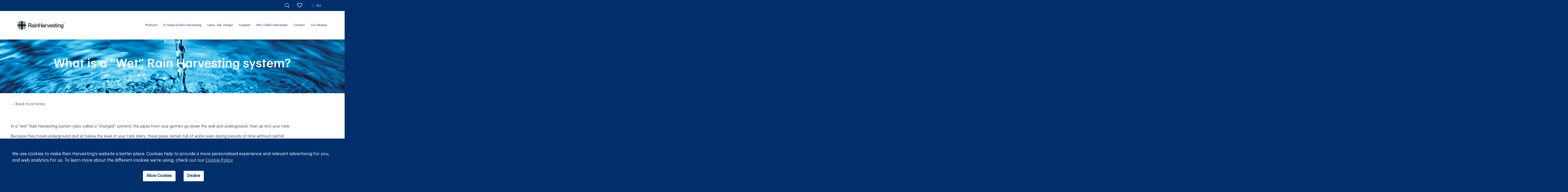

--- FILE ---
content_type: text/html; charset=UTF-8
request_url: https://rainharvesting.com.au/eu/systems/what-is-a-wet-rain-harvesting-system/
body_size: 57320
content:
<!DOCTYPE html><html lang="en-EU"><head><meta charset="UTF-8" /><meta http-equiv="X-UA-Compatible" content="IE=edge"><link rel="pingback" href="https://rainharvesting.com.au/xmlrpc.php" /> <script defer src="[data-uri]"></script> <link rel="preconnect" href="https://fonts.gstatic.com" crossorigin /><script defer id="diviarea-loader" src="[data-uri]"></script><style id="et-divi-open-sans-inline-css">/* Original: https://fonts.googleapis.com/css?family=Open+Sans:300italic,400italic,600italic,700italic,800italic,400,300,600,700,800&#038;subset=latin,latin-ext&#038;display=swap *//* User Agent: Mozilla/5.0 (Unknown; Linux x86_64) AppleWebKit/538.1 (KHTML, like Gecko) Safari/538.1 Daum/4.1 */@font-face {font-family: 'Open Sans';font-style: italic;font-weight: 300;font-stretch: normal;font-display: swap;src: url(https://fonts.gstatic.com/s/opensans/v44/memQYaGs126MiZpBA-UFUIcVXSCEkx2cmqvXlWq8tWZ0Pw86hd0Rk5hkWV4exQ.ttf) format('truetype');}@font-face {font-family: 'Open Sans';font-style: italic;font-weight: 400;font-stretch: normal;font-display: swap;src: url(https://fonts.gstatic.com/s/opensans/v44/memQYaGs126MiZpBA-UFUIcVXSCEkx2cmqvXlWq8tWZ0Pw86hd0Rk8ZkWV4exQ.ttf) format('truetype');}@font-face {font-family: 'Open Sans';font-style: italic;font-weight: 600;font-stretch: normal;font-display: swap;src: url(https://fonts.gstatic.com/s/opensans/v44/memQYaGs126MiZpBA-UFUIcVXSCEkx2cmqvXlWq8tWZ0Pw86hd0RkxhjWV4exQ.ttf) format('truetype');}@font-face {font-family: 'Open Sans';font-style: italic;font-weight: 700;font-stretch: normal;font-display: swap;src: url(https://fonts.gstatic.com/s/opensans/v44/memQYaGs126MiZpBA-UFUIcVXSCEkx2cmqvXlWq8tWZ0Pw86hd0RkyFjWV4exQ.ttf) format('truetype');}@font-face {font-family: 'Open Sans';font-style: italic;font-weight: 800;font-stretch: normal;font-display: swap;src: url(https://fonts.gstatic.com/s/opensans/v44/memQYaGs126MiZpBA-UFUIcVXSCEkx2cmqvXlWq8tWZ0Pw86hd0Rk0ZjWV4exQ.ttf) format('truetype');}@font-face {font-family: 'Open Sans';font-style: normal;font-weight: 300;font-stretch: normal;font-display: swap;src: url(https://fonts.gstatic.com/s/opensans/v44/memSYaGs126MiZpBA-UvWbX2vVnXBbObj2OVZyOOSr4dVJWUgsiH0B4uaVc.ttf) format('truetype');}@font-face {font-family: 'Open Sans';font-style: normal;font-weight: 400;font-stretch: normal;font-display: swap;src: url(https://fonts.gstatic.com/s/opensans/v44/memSYaGs126MiZpBA-UvWbX2vVnXBbObj2OVZyOOSr4dVJWUgsjZ0B4uaVc.ttf) format('truetype');}@font-face {font-family: 'Open Sans';font-style: normal;font-weight: 600;font-stretch: normal;font-display: swap;src: url(https://fonts.gstatic.com/s/opensans/v44/memSYaGs126MiZpBA-UvWbX2vVnXBbObj2OVZyOOSr4dVJWUgsgH1x4uaVc.ttf) format('truetype');}@font-face {font-family: 'Open Sans';font-style: normal;font-weight: 700;font-stretch: normal;font-display: swap;src: url(https://fonts.gstatic.com/s/opensans/v44/memSYaGs126MiZpBA-UvWbX2vVnXBbObj2OVZyOOSr4dVJWUgsg-1x4uaVc.ttf) format('truetype');}@font-face {font-family: 'Open Sans';font-style: normal;font-weight: 800;font-stretch: normal;font-display: swap;src: url(https://fonts.gstatic.com/s/opensans/v44/memSYaGs126MiZpBA-UvWbX2vVnXBbObj2OVZyOOSr4dVJWUgshZ1x4uaVc.ttf) format('truetype');}/* User Agent: Mozilla/5.0 (Windows NT 6.1; WOW64; rv:27.0) Gecko/20100101 Firefox/27.0 */@font-face {font-family: 'Open Sans';font-style: italic;font-weight: 300;font-stretch: normal;font-display: swap;src: url(https://fonts.gstatic.com/l/font?kit=memQYaGs126MiZpBA-UFUIcVXSCEkx2cmqvXlWq8tWZ0Pw86hd0Rk5hkWV4exg&skey=743457fe2cc29280&v=v44) format('woff');}@font-face {font-family: 'Open Sans';font-style: italic;font-weight: 400;font-stretch: normal;font-display: swap;src: url(https://fonts.gstatic.com/l/font?kit=memQYaGs126MiZpBA-UFUIcVXSCEkx2cmqvXlWq8tWZ0Pw86hd0Rk8ZkWV4exg&skey=743457fe2cc29280&v=v44) format('woff');}@font-face {font-family: 'Open Sans';font-style: italic;font-weight: 600;font-stretch: normal;font-display: swap;src: url(https://fonts.gstatic.com/l/font?kit=memQYaGs126MiZpBA-UFUIcVXSCEkx2cmqvXlWq8tWZ0Pw86hd0RkxhjWV4exg&skey=743457fe2cc29280&v=v44) format('woff');}@font-face {font-family: 'Open Sans';font-style: italic;font-weight: 700;font-stretch: normal;font-display: swap;src: url(https://fonts.gstatic.com/l/font?kit=memQYaGs126MiZpBA-UFUIcVXSCEkx2cmqvXlWq8tWZ0Pw86hd0RkyFjWV4exg&skey=743457fe2cc29280&v=v44) format('woff');}@font-face {font-family: 'Open Sans';font-style: italic;font-weight: 800;font-stretch: normal;font-display: swap;src: url(https://fonts.gstatic.com/l/font?kit=memQYaGs126MiZpBA-UFUIcVXSCEkx2cmqvXlWq8tWZ0Pw86hd0Rk0ZjWV4exg&skey=743457fe2cc29280&v=v44) format('woff');}@font-face {font-family: 'Open Sans';font-style: normal;font-weight: 300;font-stretch: normal;font-display: swap;src: url(https://fonts.gstatic.com/l/font?kit=memSYaGs126MiZpBA-UvWbX2vVnXBbObj2OVZyOOSr4dVJWUgsiH0B4uaVQ&skey=62c1cbfccc78b4b2&v=v44) format('woff');}@font-face {font-family: 'Open Sans';font-style: normal;font-weight: 400;font-stretch: normal;font-display: swap;src: url(https://fonts.gstatic.com/l/font?kit=memSYaGs126MiZpBA-UvWbX2vVnXBbObj2OVZyOOSr4dVJWUgsjZ0B4uaVQ&skey=62c1cbfccc78b4b2&v=v44) format('woff');}@font-face {font-family: 'Open Sans';font-style: normal;font-weight: 600;font-stretch: normal;font-display: swap;src: url(https://fonts.gstatic.com/l/font?kit=memSYaGs126MiZpBA-UvWbX2vVnXBbObj2OVZyOOSr4dVJWUgsgH1x4uaVQ&skey=62c1cbfccc78b4b2&v=v44) format('woff');}@font-face {font-family: 'Open Sans';font-style: normal;font-weight: 700;font-stretch: normal;font-display: swap;src: url(https://fonts.gstatic.com/l/font?kit=memSYaGs126MiZpBA-UvWbX2vVnXBbObj2OVZyOOSr4dVJWUgsg-1x4uaVQ&skey=62c1cbfccc78b4b2&v=v44) format('woff');}@font-face {font-family: 'Open Sans';font-style: normal;font-weight: 800;font-stretch: normal;font-display: swap;src: url(https://fonts.gstatic.com/l/font?kit=memSYaGs126MiZpBA-UvWbX2vVnXBbObj2OVZyOOSr4dVJWUgshZ1x4uaVQ&skey=62c1cbfccc78b4b2&v=v44) format('woff');}/* User Agent: Mozilla/5.0 (Windows NT 6.3; rv:39.0) Gecko/20100101 Firefox/39.0 */@font-face {font-family: 'Open Sans';font-style: italic;font-weight: 300;font-stretch: normal;font-display: swap;src: url(https://fonts.gstatic.com/s/opensans/v44/memQYaGs126MiZpBA-UFUIcVXSCEkx2cmqvXlWq8tWZ0Pw86hd0Rk5hkWV4ewA.woff2) format('woff2');}@font-face {font-family: 'Open Sans';font-style: italic;font-weight: 400;font-stretch: normal;font-display: swap;src: url(https://fonts.gstatic.com/s/opensans/v44/memQYaGs126MiZpBA-UFUIcVXSCEkx2cmqvXlWq8tWZ0Pw86hd0Rk8ZkWV4ewA.woff2) format('woff2');}@font-face {font-family: 'Open Sans';font-style: italic;font-weight: 600;font-stretch: normal;font-display: swap;src: url(https://fonts.gstatic.com/s/opensans/v44/memQYaGs126MiZpBA-UFUIcVXSCEkx2cmqvXlWq8tWZ0Pw86hd0RkxhjWV4ewA.woff2) format('woff2');}@font-face {font-family: 'Open Sans';font-style: italic;font-weight: 700;font-stretch: normal;font-display: swap;src: url(https://fonts.gstatic.com/s/opensans/v44/memQYaGs126MiZpBA-UFUIcVXSCEkx2cmqvXlWq8tWZ0Pw86hd0RkyFjWV4ewA.woff2) format('woff2');}@font-face {font-family: 'Open Sans';font-style: italic;font-weight: 800;font-stretch: normal;font-display: swap;src: url(https://fonts.gstatic.com/s/opensans/v44/memQYaGs126MiZpBA-UFUIcVXSCEkx2cmqvXlWq8tWZ0Pw86hd0Rk0ZjWV4ewA.woff2) format('woff2');}@font-face {font-family: 'Open Sans';font-style: normal;font-weight: 300;font-stretch: normal;font-display: swap;src: url(https://fonts.gstatic.com/s/opensans/v44/memSYaGs126MiZpBA-UvWbX2vVnXBbObj2OVZyOOSr4dVJWUgsiH0B4uaVI.woff2) format('woff2');}@font-face {font-family: 'Open Sans';font-style: normal;font-weight: 400;font-stretch: normal;font-display: swap;src: url(https://fonts.gstatic.com/s/opensans/v44/memSYaGs126MiZpBA-UvWbX2vVnXBbObj2OVZyOOSr4dVJWUgsjZ0B4uaVI.woff2) format('woff2');}@font-face {font-family: 'Open Sans';font-style: normal;font-weight: 600;font-stretch: normal;font-display: swap;src: url(https://fonts.gstatic.com/s/opensans/v44/memSYaGs126MiZpBA-UvWbX2vVnXBbObj2OVZyOOSr4dVJWUgsgH1x4uaVI.woff2) format('woff2');}@font-face {font-family: 'Open Sans';font-style: normal;font-weight: 700;font-stretch: normal;font-display: swap;src: url(https://fonts.gstatic.com/s/opensans/v44/memSYaGs126MiZpBA-UvWbX2vVnXBbObj2OVZyOOSr4dVJWUgsg-1x4uaVI.woff2) format('woff2');}@font-face {font-family: 'Open Sans';font-style: normal;font-weight: 800;font-stretch: normal;font-display: swap;src: url(https://fonts.gstatic.com/s/opensans/v44/memSYaGs126MiZpBA-UvWbX2vVnXBbObj2OVZyOOSr4dVJWUgshZ1x4uaVI.woff2) format('woff2');}</style><meta name='robots' content='index, follow, max-image-preview:large, max-snippet:-1, max-video-preview:-1' /><title>What is a &quot;Wet&quot; Rain Harvesting System? | Rain Harvesting by BMCo</title><meta name="description" content="Which is better a wet or a dry rainwater system? Watch our educational video today as explained by our experts! | EU | Rain Harvesting by Blue Mountain Co" /><link rel="canonical" href="https://rainharvesting.com.au/eu/systems/what-is-a-wet-rain-harvesting-system/" /><meta property="og:locale" content="en_US" /><meta property="og:type" content="article" /><meta property="og:title" content="What is a &quot;Wet&quot; Rain Harvesting System? | Rain Harvesting by BMCo" /><meta property="og:description" content="Which is better a wet or a dry rainwater system? Watch our educational video today as explained by our experts! | EU | Rain Harvesting by Blue Mountain Co" /><meta property="og:url" content="https://rainharvesting.com.au/eu/systems/what-is-a-wet-rain-harvesting-system/" /><meta property="og:site_name" content="Rain Harvesting" /><meta property="article:published_time" content="2022-09-07T05:46:22+00:00" /><meta property="article:modified_time" content="2023-03-13T04:11:19+00:00" /><meta property="og:image" content="https://rainharvesting.com.au/wp-content/uploads/2022/09/wet-dry.jpg" /><meta property="og:image:width" content="774" /><meta property="og:image:height" content="200" /><meta property="og:image:type" content="image/jpeg" /><meta name="author" content="admin" /><meta name="twitter:card" content="summary_large_image" /><meta name="twitter:label1" content="Written by" /><meta name="twitter:data1" content="admin" /><meta name="twitter:label2" content="Est. reading time" /><meta name="twitter:data2" content="3 minutes" /> <script type="application/ld+json" class="yoast-schema-graph">{
    "@context": "https:\/\/schema.org",
    "@graph": [
        {
            "@type": "Article",
            "@id": "https:\/\/rainharvesting.com.au\/systems\/what-is-a-wet-rain-harvesting-system\/#article",
            "isPartOf": {
                "@id": "https:\/\/rainharvesting.com.au\/systems\/what-is-a-wet-rain-harvesting-system\/"
            },
            "author": {
                "name": "admin",
                "@id": "https:\/\/rainharvesting.com.au\/#\/schema\/person\/42aedb89401b276da1bccfd5c8ef10e4"
            },
            "headline": "What is a &#8220;Wet&#8221; Rain Harvesting system?",
            "datePublished": "2022-09-07T05:46:22+00:00",
            "dateModified": "2023-03-13T04:11:19+00:00",
            "mainEntityOfPage": {
                "@id": "https:\/\/rainharvesting.com.au\/systems\/what-is-a-wet-rain-harvesting-system\/"
            },
            "wordCount": 880,
            "commentCount": 0,
            "publisher": {
                "@id": "https:\/\/rainharvesting.com.au\/#organization"
            },
            "image": {
                "@id": "https:\/\/rainharvesting.com.au\/systems\/what-is-a-wet-rain-harvesting-system\/#primaryimage"
            },
            "thumbnailUrl": "https:\/\/rainharvesting.com.au\/wp-content\/uploads\/2022\/09\/wet-dry.jpg",
            "articleSection": [
                "Systems"
            ],
            "inLanguage": "en-EU",
            "potentialAction": [
                {
                    "@type": "CommentAction",
                    "name": "Comment",
                    "target": [
                        "https:\/\/rainharvesting.com.au\/systems\/what-is-a-wet-rain-harvesting-system\/#respond"
                    ]
                }
            ]
        },
        {
            "@type": "WebPage",
            "@id": "https:\/\/rainharvesting.com.au\/systems\/what-is-a-wet-rain-harvesting-system\/",
            "url": "https:\/\/rainharvesting.com.au\/systems\/what-is-a-wet-rain-harvesting-system\/",
            "name": "What is a \"Wet\" Rain Harvesting System? | Rain Harvesting by BMCo",
            "isPartOf": {
                "@id": "https:\/\/rainharvesting.com.au\/#website"
            },
            "primaryImageOfPage": {
                "@id": "https:\/\/rainharvesting.com.au\/systems\/what-is-a-wet-rain-harvesting-system\/#primaryimage"
            },
            "image": {
                "@id": "https:\/\/rainharvesting.com.au\/systems\/what-is-a-wet-rain-harvesting-system\/#primaryimage"
            },
            "thumbnailUrl": "https:\/\/rainharvesting.com.au\/wp-content\/uploads\/2022\/09\/wet-dry.jpg",
            "datePublished": "2022-09-07T05:46:22+00:00",
            "dateModified": "2023-03-13T04:11:19+00:00",
            "description": "Which is better a wet or a dry rainwater system? Watch our educational video today as explained by our experts! | EU | Rain Harvesting by Blue Mountain Co",
            "breadcrumb": {
                "@id": "https:\/\/rainharvesting.com.au\/systems\/what-is-a-wet-rain-harvesting-system\/#breadcrumb"
            },
            "inLanguage": "en-EU",
            "potentialAction": [
                {
                    "@type": "ReadAction",
                    "target": [
                        "https:\/\/rainharvesting.com.au\/systems\/what-is-a-wet-rain-harvesting-system\/"
                    ]
                }
            ]
        },
        {
            "@type": "ImageObject",
            "inLanguage": "en-EU",
            "@id": "https:\/\/rainharvesting.com.au\/systems\/what-is-a-wet-rain-harvesting-system\/#primaryimage",
            "url": "https:\/\/rainharvesting.com.au\/wp-content\/uploads\/2022\/09\/wet-dry.jpg",
            "contentUrl": "https:\/\/rainharvesting.com.au\/wp-content\/uploads\/2022\/09\/wet-dry.jpg",
            "width": 774,
            "height": 200,
            "caption": "Blue Mountain Co Wet Rain Harvesting System"
        },
        {
            "@type": "BreadcrumbList",
            "@id": "https:\/\/rainharvesting.com.au\/systems\/what-is-a-wet-rain-harvesting-system\/#breadcrumb",
            "itemListElement": [
                {
                    "@type": "ListItem",
                    "position": 1,
                    "name": "Home",
                    "item": "https:\/\/rainharvesting.com.au\/"
                },
                {
                    "@type": "ListItem",
                    "position": 2,
                    "name": "What is a &#8220;Wet&#8221; Rain Harvesting system?"
                }
            ]
        },
        {
            "@type": "WebSite",
            "@id": "https:\/\/rainharvesting.com.au\/#website",
            "url": "https:\/\/rainharvesting.com.au\/",
            "name": "Rain Harvesting",
            "description": "Explore our range and see what\u2019s possible for your rain harvesting system.",
            "publisher": {
                "@id": "https:\/\/rainharvesting.com.au\/#organization"
            },
            "potentialAction": [
                {
                    "@type": "SearchAction",
                    "target": {
                        "@type": "EntryPoint",
                        "urlTemplate": "https:\/\/rainharvesting.com.au\/?s={search_term_string}"
                    },
                    "query-input": {
                        "@type": "PropertyValueSpecification",
                        "valueRequired": true,
                        "valueName": "search_term_string"
                    }
                }
            ],
            "inLanguage": "en-EU"
        },
        {
            "@type": "Organization",
            "@id": "https:\/\/rainharvesting.com.au\/#organization",
            "name": "Rain Harvesting",
            "url": "https:\/\/rainharvesting.com.au\/",
            "logo": {
                "@type": "ImageObject",
                "inLanguage": "en-EU",
                "@id": "https:\/\/rainharvesting.com.au\/#\/schema\/logo\/image\/",
                "url": "https:\/\/rainharvesting.com.au\/wp-content\/uploads\/2022\/08\/Logo-RH-by-BMCo-Blue.png",
                "contentUrl": "https:\/\/rainharvesting.com.au\/wp-content\/uploads\/2022\/08\/Logo-RH-by-BMCo-Blue.png",
                "width": 229,
                "height": 39,
                "caption": "Rain Harvesting"
            },
            "image": {
                "@id": "https:\/\/rainharvesting.com.au\/#\/schema\/logo\/image\/"
            }
        },
        {
            "@type": "Person",
            "@id": "https:\/\/rainharvesting.com.au\/#\/schema\/person\/42aedb89401b276da1bccfd5c8ef10e4",
            "name": "admin",
            "image": {
                "@type": "ImageObject",
                "inLanguage": "en-EU",
                "@id": "https:\/\/rainharvesting.com.au\/#\/schema\/person\/image\/",
                "url": "https:\/\/secure.gravatar.com\/avatar\/14a642f8e375c29a25c84f0ba20d5ac5beace35ffba20a2dedfafc2561388fdf?s=96&d=mm&r=g",
                "contentUrl": "https:\/\/secure.gravatar.com\/avatar\/14a642f8e375c29a25c84f0ba20d5ac5beace35ffba20a2dedfafc2561388fdf?s=96&d=mm&r=g",
                "caption": "admin"
            },
            "sameAs": [
                "https:\/\/rainharvesting.com.au"
            ]
        }
    ]
}</script> <link rel='dns-prefetch' href='//js.hs-scripts.com' /><link rel="alternate" title="oEmbed (JSON)" type="application/json+oembed" href="https://rainharvesting.com.au/eu/wp-json/oembed/1.0/embed?url=https%3A%2F%2Frainharvesting.com.au%2Feu%2Fsystems%2Fwhat-is-a-wet-rain-harvesting-system%2F" /><link rel="alternate" title="oEmbed (XML)" type="text/xml+oembed" href="https://rainharvesting.com.au/eu/wp-json/oembed/1.0/embed?url=https%3A%2F%2Frainharvesting.com.au%2Feu%2Fsystems%2Fwhat-is-a-wet-rain-harvesting-system%2F&#038;format=xml" /><meta content="Divi Child v.4.0.6" name="generator"/><link rel='stylesheet' id='trp-language-switcher-style-css' href='https://rainharvesting.com.au/wp-content/cache/autoptimize/css/autoptimize_single_7110f4370e82d9c7cecf884012037fb4.css?ver=3.0.6' type='text/css' media='all' /><link rel='stylesheet' id='nsc_bar_nice-cookie-consent-css' href='https://rainharvesting.com.au/wp-content/plugins/beautiful-and-responsive-cookie-consent/public/cookieNSCconsent.min.css?ver=4.9.2' type='text/css' media='all' /><style id='nsc_bar_nice-cookie-consent-inline-css' type='text/css'>.cc-window { font-family: Graphik-Regular}
/*# sourceURL=nsc_bar_nice-cookie-consent-inline-css */</style><link rel='stylesheet' id='css-divi-area-css' href='https://rainharvesting.com.au/wp-content/plugins/popups-for-divi/styles/front.min.css?ver=3.2.3' type='text/css' media='all' /><style id='css-divi-area-inline-css' type='text/css'>.et_pb_section.popup{display:none}
/*# sourceURL=css-divi-area-inline-css */</style><link rel='stylesheet' id='css-divi-area-popuphidden-css' href='https://rainharvesting.com.au/wp-content/plugins/popups-for-divi/styles/front-popuphidden.min.css?ver=3.2.3' type='text/css' media='all' /><style id='divi-style-parent-inline-inline-css' type='text/css'>/*!
Theme Name: Divi
Theme URI: http://www.elegantthemes.com/gallery/divi/
Version: 4.27.5
Description: Smart. Flexible. Beautiful. Divi is the most powerful theme in our collection.
Author: Elegant Themes
Author URI: http://www.elegantthemes.com
License: GNU General Public License v2
License URI: http://www.gnu.org/licenses/gpl-2.0.html
*/

a,abbr,acronym,address,applet,b,big,blockquote,body,center,cite,code,dd,del,dfn,div,dl,dt,em,fieldset,font,form,h1,h2,h3,h4,h5,h6,html,i,iframe,img,ins,kbd,label,legend,li,object,ol,p,pre,q,s,samp,small,span,strike,strong,sub,sup,tt,u,ul,var{margin:0;padding:0;border:0;outline:0;font-size:100%;-ms-text-size-adjust:100%;-webkit-text-size-adjust:100%;vertical-align:baseline;background:transparent}body{line-height:1}ol,ul{list-style:none}blockquote,q{quotes:none}blockquote:after,blockquote:before,q:after,q:before{content:"";content:none}blockquote{margin:20px 0 30px;border-left:5px solid;padding-left:20px}:focus{outline:0}del{text-decoration:line-through}pre{overflow:auto;padding:10px}figure{margin:0}table{border-collapse:collapse;border-spacing:0}article,aside,footer,header,hgroup,nav,section{display:block}body{font-family:Open Sans,Arial,sans-serif;font-size:14px;color:#666;background-color:#fff;line-height:1.7em;font-weight:500;-webkit-font-smoothing:antialiased;-moz-osx-font-smoothing:grayscale}body.page-template-page-template-blank-php #page-container{padding-top:0!important}body.et_cover_background{background-size:cover!important;background-position:top!important;background-repeat:no-repeat!important;background-attachment:fixed}a{color:#2ea3f2}a,a:hover{text-decoration:none}p{padding-bottom:1em}p:not(.has-background):last-of-type{padding-bottom:0}p.et_normal_padding{padding-bottom:1em}strong{font-weight:700}cite,em,i{font-style:italic}code,pre{font-family:Courier New,monospace;margin-bottom:10px}ins{text-decoration:none}sub,sup{height:0;line-height:1;position:relative;vertical-align:baseline}sup{bottom:.8em}sub{top:.3em}dl{margin:0 0 1.5em}dl dt{font-weight:700}dd{margin-left:1.5em}blockquote p{padding-bottom:0}embed,iframe,object,video{max-width:100%}h1,h2,h3,h4,h5,h6{color:#333;padding-bottom:10px;line-height:1em;font-weight:500}h1 a,h2 a,h3 a,h4 a,h5 a,h6 a{color:inherit}h1{font-size:30px}h2{font-size:26px}h3{font-size:22px}h4{font-size:18px}h5{font-size:16px}h6{font-size:14px}input{-webkit-appearance:none}input[type=checkbox]{-webkit-appearance:checkbox}input[type=radio]{-webkit-appearance:radio}input.text,input.title,input[type=email],input[type=password],input[type=tel],input[type=text],select,textarea{background-color:#fff;border:1px solid #bbb;padding:2px;color:#4e4e4e}input.text:focus,input.title:focus,input[type=text]:focus,select:focus,textarea:focus{border-color:#2d3940;color:#3e3e3e}input.text,input.title,input[type=text],select,textarea{margin:0}textarea{padding:4px}button,input,select,textarea{font-family:inherit}img{max-width:100%;height:auto}.clear{clear:both}br.clear{margin:0;padding:0}.pagination{clear:both}#et_search_icon:hover,.et-social-icon a:hover,.et_password_protected_form .et_submit_button,.form-submit .et_pb_buttontton.alt.disabled,.nav-single a,.posted_in a{color:#2ea3f2}.et-search-form,blockquote{border-color:#2ea3f2}#main-content{background-color:#fff}.container{width:80%;max-width:1080px;margin:auto;position:relative}body:not(.et-tb) #main-content .container,body:not(.et-tb-has-header) #main-content .container{padding-top:58px}.et_full_width_page #main-content .container:before{display:none}.main_title{margin-bottom:20px}.et_password_protected_form .et_submit_button:hover,.form-submit .et_pb_button:hover{background:rgba(0,0,0,.05)}.et_button_icon_visible .et_pb_button{padding-right:2em;padding-left:.7em}.et_button_icon_visible .et_pb_button:after{opacity:1;margin-left:0}.et_button_left .et_pb_button:hover:after{left:.15em}.et_button_left .et_pb_button:after{margin-left:0;left:1em}.et_button_icon_visible.et_button_left .et_pb_button,.et_button_left .et_pb_button:hover,.et_button_left .et_pb_module .et_pb_button:hover{padding-left:2em;padding-right:.7em}.et_button_icon_visible.et_button_left .et_pb_button:after,.et_button_left .et_pb_button:hover:after{left:.15em}.et_password_protected_form .et_submit_button:hover,.form-submit .et_pb_button:hover{padding:.3em 1em}.et_button_no_icon .et_pb_button:after{display:none}.et_button_no_icon.et_button_icon_visible.et_button_left .et_pb_button,.et_button_no_icon.et_button_left .et_pb_button:hover,.et_button_no_icon .et_pb_button,.et_button_no_icon .et_pb_button:hover{padding:.3em 1em!important}.et_button_custom_icon .et_pb_button:after{line-height:1.7em}.et_button_custom_icon.et_button_icon_visible .et_pb_button:after,.et_button_custom_icon .et_pb_button:hover:after{margin-left:.3em}#left-area .post_format-post-format-gallery .wp-block-gallery:first-of-type{padding:0;margin-bottom:-16px}.entry-content table:not(.variations){border:1px solid #eee;margin:0 0 15px;text-align:left;width:100%}.entry-content thead th,.entry-content tr th{color:#555;font-weight:700;padding:9px 24px}.entry-content tr td{border-top:1px solid #eee;padding:6px 24px}#left-area ul,.entry-content ul,.et-l--body ul,.et-l--footer ul,.et-l--header ul{list-style-type:disc;padding:0 0 23px 1em;line-height:26px}#left-area ol,.entry-content ol,.et-l--body ol,.et-l--footer ol,.et-l--header ol{list-style-type:decimal;list-style-position:inside;padding:0 0 23px;line-height:26px}#left-area ul li ul,.entry-content ul li ol{padding:2px 0 2px 20px}#left-area ol li ul,.entry-content ol li ol,.et-l--body ol li ol,.et-l--footer ol li ol,.et-l--header ol li ol{padding:2px 0 2px 35px}#left-area ul.wp-block-gallery{display:-webkit-box;display:-ms-flexbox;display:flex;-ms-flex-wrap:wrap;flex-wrap:wrap;list-style-type:none;padding:0}#left-area ul.products{padding:0!important;line-height:1.7!important;list-style:none!important}.gallery-item a{display:block}.gallery-caption,.gallery-item a{width:90%}#wpadminbar{z-index:100001}#left-area .post-meta{font-size:14px;padding-bottom:15px}#left-area .post-meta a{text-decoration:none;color:#666}#left-area .et_featured_image{padding-bottom:7px}.single .post{padding-bottom:25px}body.single .et_audio_content{margin-bottom:-6px}.nav-single a{text-decoration:none;color:#2ea3f2;font-size:14px;font-weight:400}.nav-previous{float:left}.nav-next{float:right}.et_password_protected_form p input{background-color:#eee;border:none!important;width:100%!important;border-radius:0!important;font-size:14px;color:#999!important;padding:16px!important;-webkit-box-sizing:border-box;box-sizing:border-box}.et_password_protected_form label{display:none}.et_password_protected_form .et_submit_button{font-family:inherit;display:block;float:right;margin:8px auto 0;cursor:pointer}.post-password-required p.nocomments.container{max-width:100%}.post-password-required p.nocomments.container:before{display:none}.aligncenter,div.post .new-post .aligncenter{display:block;margin-left:auto;margin-right:auto}.wp-caption{border:1px solid #ddd;text-align:center;background-color:#f3f3f3;margin-bottom:10px;max-width:96%;padding:8px}.wp-caption.alignleft{margin:0 30px 20px 0}.wp-caption.alignright{margin:0 0 20px 30px}.wp-caption img{margin:0;padding:0;border:0}.wp-caption p.wp-caption-text{font-size:12px;padding:0 4px 5px;margin:0}.alignright{float:right}.alignleft{float:left}img.alignleft{display:inline;float:left;margin-right:15px}img.alignright{display:inline;float:right;margin-left:15px}.page.et_pb_pagebuilder_layout #main-content{background-color:transparent}body #main-content .et_builder_inner_content>h1,body #main-content .et_builder_inner_content>h2,body #main-content .et_builder_inner_content>h3,body #main-content .et_builder_inner_content>h4,body #main-content .et_builder_inner_content>h5,body #main-content .et_builder_inner_content>h6{line-height:1.4em}body #main-content .et_builder_inner_content>p{line-height:1.7em}.wp-block-pullquote{margin:20px 0 30px}.wp-block-pullquote.has-background blockquote{border-left:none}.wp-block-group.has-background{padding:1.5em 1.5em .5em}@media (min-width:981px){#left-area{width:79.125%;padding-bottom:23px}#main-content .container:before{content:"";position:absolute;top:0;height:100%;width:1px;background-color:#e2e2e2}.et_full_width_page #left-area,.et_no_sidebar #left-area{float:none;width:100%!important}.et_full_width_page #left-area{padding-bottom:0}.et_no_sidebar #main-content .container:before{display:none}}@media (max-width:980px){#page-container{padding-top:80px}.et-tb #page-container,.et-tb-has-header #page-container{padding-top:0!important}#left-area,#sidebar{width:100%!important}#main-content .container:before{display:none!important}.et_full_width_page .et_gallery_item:nth-child(4n+1){clear:none}}@media print{#page-container{padding-top:0!important}}#wp-admin-bar-et-use-visual-builder a:before{font-family:ETmodules!important;content:"\e625";font-size:30px!important;width:28px;margin-top:-3px;color:#974df3!important}#wp-admin-bar-et-use-visual-builder:hover a:before{color:#fff!important}#wp-admin-bar-et-use-visual-builder:hover a,#wp-admin-bar-et-use-visual-builder a:hover{transition:background-color .5s ease;-webkit-transition:background-color .5s ease;-moz-transition:background-color .5s ease;background-color:#7e3bd0!important;color:#fff!important}* html .clearfix,:first-child+html .clearfix{zoom:1}.iphone .et_pb_section_video_bg video::-webkit-media-controls-start-playback-button{display:none!important;-webkit-appearance:none}.et_mobile_device .et_pb_section_parallax .et_pb_parallax_css{background-attachment:scroll}.et-social-facebook a.icon:before{content:"\e093"}.et-social-twitter a.icon:before{content:"\e094"}.et-social-google-plus a.icon:before{content:"\e096"}.et-social-instagram a.icon:before{content:"\e09a"}.et-social-rss a.icon:before{content:"\e09e"}.ai1ec-single-event:after{content:" ";display:table;clear:both}.evcal_event_details .evcal_evdata_cell .eventon_details_shading_bot.eventon_details_shading_bot{z-index:3}.wp-block-divi-layout{margin-bottom:1em}*{-webkit-box-sizing:border-box;box-sizing:border-box}#et-info-email:before,#et-info-phone:before,#et_search_icon:before,.comment-reply-link:after,.et-cart-info span:before,.et-pb-arrow-next:before,.et-pb-arrow-prev:before,.et-social-icon a:before,.et_audio_container .mejs-playpause-button button:before,.et_audio_container .mejs-volume-button button:before,.et_overlay:before,.et_password_protected_form .et_submit_button:after,.et_pb_button:after,.et_pb_contact_reset:after,.et_pb_contact_submit:after,.et_pb_font_icon:before,.et_pb_newsletter_button:after,.et_pb_pricing_table_button:after,.et_pb_promo_button:after,.et_pb_testimonial:before,.et_pb_toggle_title:before,.form-submit .et_pb_button:after,.mobile_menu_bar:before,a.et_pb_more_button:after{font-family:ETmodules!important;speak:none;font-style:normal;font-weight:400;-webkit-font-feature-settings:normal;font-feature-settings:normal;font-variant:normal;text-transform:none;line-height:1;-webkit-font-smoothing:antialiased;-moz-osx-font-smoothing:grayscale;text-shadow:0 0;direction:ltr}.et-pb-icon,.et_pb_custom_button_icon.et_pb_button:after,.et_pb_login .et_pb_custom_button_icon.et_pb_button:after,.et_pb_woo_custom_button_icon .button.et_pb_custom_button_icon.et_pb_button:after,.et_pb_woo_custom_button_icon .button.et_pb_custom_button_icon.et_pb_button:hover:after{content:attr(data-icon)}.et-pb-icon{font-family:ETmodules;speak:none;font-weight:400;-webkit-font-feature-settings:normal;font-feature-settings:normal;font-variant:normal;text-transform:none;line-height:1;-webkit-font-smoothing:antialiased;font-size:96px;font-style:normal;display:inline-block;-webkit-box-sizing:border-box;box-sizing:border-box;direction:ltr}#et-ajax-saving{display:none;-webkit-transition:background .3s,-webkit-box-shadow .3s;transition:background .3s,-webkit-box-shadow .3s;transition:background .3s,box-shadow .3s;transition:background .3s,box-shadow .3s,-webkit-box-shadow .3s;-webkit-box-shadow:rgba(0,139,219,.247059) 0 0 60px;box-shadow:0 0 60px rgba(0,139,219,.247059);position:fixed;top:50%;left:50%;width:50px;height:50px;background:#fff;border-radius:50px;margin:-25px 0 0 -25px;z-index:999999;text-align:center}#et-ajax-saving img{margin:9px}.et-safe-mode-indicator,.et-safe-mode-indicator:focus,.et-safe-mode-indicator:hover{-webkit-box-shadow:0 5px 10px rgba(41,196,169,.15);box-shadow:0 5px 10px rgba(41,196,169,.15);background:#29c4a9;color:#fff;font-size:14px;font-weight:600;padding:12px;line-height:16px;border-radius:3px;position:fixed;bottom:30px;right:30px;z-index:999999;text-decoration:none;font-family:Open Sans,sans-serif;-webkit-font-smoothing:antialiased;-moz-osx-font-smoothing:grayscale}.et_pb_button{font-size:20px;font-weight:500;padding:.3em 1em;line-height:1.7em!important;background-color:transparent;background-size:cover;background-position:50%;background-repeat:no-repeat;border:2px solid;border-radius:3px;-webkit-transition-duration:.2s;transition-duration:.2s;-webkit-transition-property:all!important;transition-property:all!important}.et_pb_button,.et_pb_button_inner{position:relative}.et_pb_button:hover,.et_pb_module .et_pb_button:hover{border:2px solid transparent;padding:.3em 2em .3em .7em}.et_pb_button:hover{background-color:hsla(0,0%,100%,.2)}.et_pb_bg_layout_light.et_pb_button:hover,.et_pb_bg_layout_light .et_pb_button:hover{background-color:rgba(0,0,0,.05)}.et_pb_button:after,.et_pb_button:before{font-size:32px;line-height:1em;content:"\35";opacity:0;position:absolute;margin-left:-1em;-webkit-transition:all .2s;transition:all .2s;text-transform:none;-webkit-font-feature-settings:"kern" off;font-feature-settings:"kern" off;font-variant:none;font-style:normal;font-weight:400;text-shadow:none}.et_pb_button.et_hover_enabled:hover:after,.et_pb_button.et_pb_hovered:hover:after{-webkit-transition:none!important;transition:none!important}.et_pb_button:before{display:none}.et_pb_button:hover:after{opacity:1;margin-left:0}.et_pb_column_1_3 h1,.et_pb_column_1_4 h1,.et_pb_column_1_5 h1,.et_pb_column_1_6 h1,.et_pb_column_2_5 h1{font-size:26px}.et_pb_column_1_3 h2,.et_pb_column_1_4 h2,.et_pb_column_1_5 h2,.et_pb_column_1_6 h2,.et_pb_column_2_5 h2{font-size:23px}.et_pb_column_1_3 h3,.et_pb_column_1_4 h3,.et_pb_column_1_5 h3,.et_pb_column_1_6 h3,.et_pb_column_2_5 h3{font-size:20px}.et_pb_column_1_3 h4,.et_pb_column_1_4 h4,.et_pb_column_1_5 h4,.et_pb_column_1_6 h4,.et_pb_column_2_5 h4{font-size:18px}.et_pb_column_1_3 h5,.et_pb_column_1_4 h5,.et_pb_column_1_5 h5,.et_pb_column_1_6 h5,.et_pb_column_2_5 h5{font-size:16px}.et_pb_column_1_3 h6,.et_pb_column_1_4 h6,.et_pb_column_1_5 h6,.et_pb_column_1_6 h6,.et_pb_column_2_5 h6{font-size:15px}.et_pb_bg_layout_dark,.et_pb_bg_layout_dark h1,.et_pb_bg_layout_dark h2,.et_pb_bg_layout_dark h3,.et_pb_bg_layout_dark h4,.et_pb_bg_layout_dark h5,.et_pb_bg_layout_dark h6{color:#fff!important}.et_pb_module.et_pb_text_align_left{text-align:left}.et_pb_module.et_pb_text_align_center{text-align:center}.et_pb_module.et_pb_text_align_right{text-align:right}.et_pb_module.et_pb_text_align_justified{text-align:justify}.clearfix:after{visibility:hidden;display:block;font-size:0;content:" ";clear:both;height:0}.et_pb_bg_layout_light .et_pb_more_button{color:#2ea3f2}.et_builder_inner_content{position:relative;z-index:1}header .et_builder_inner_content{z-index:2}.et_pb_css_mix_blend_mode_passthrough{mix-blend-mode:unset!important}.et_pb_image_container{margin:-20px -20px 29px}.et_pb_module_inner{position:relative}.et_hover_enabled_preview{z-index:2}.et_hover_enabled:hover{position:relative;z-index:2}.et_pb_all_tabs,.et_pb_module,.et_pb_posts_nav a,.et_pb_tab,.et_pb_with_background{position:relative;background-size:cover;background-position:50%;background-repeat:no-repeat}.et_pb_background_mask,.et_pb_background_pattern{bottom:0;left:0;position:absolute;right:0;top:0}.et_pb_background_mask{background-size:calc(100% + 2px) calc(100% + 2px);background-repeat:no-repeat;background-position:50%;overflow:hidden}.et_pb_background_pattern{background-position:0 0;background-repeat:repeat}.et_pb_with_border{position:relative;border:0 solid #333}.post-password-required .et_pb_row{padding:0;width:100%}.post-password-required .et_password_protected_form{min-height:0}body.et_pb_pagebuilder_layout.et_pb_show_title .post-password-required .et_password_protected_form h1,body:not(.et_pb_pagebuilder_layout) .post-password-required .et_password_protected_form h1{display:none}.et_pb_no_bg{padding:0!important}.et_overlay.et_pb_inline_icon:before,.et_pb_inline_icon:before{content:attr(data-icon)}.et_pb_more_button{color:inherit;text-shadow:none;text-decoration:none;display:inline-block;margin-top:20px}.et_parallax_bg_wrap{overflow:hidden;position:absolute;top:0;right:0;bottom:0;left:0}.et_parallax_bg{background-repeat:no-repeat;background-position:top;background-size:cover;position:absolute;bottom:0;left:0;width:100%;height:100%;display:block}.et_parallax_bg.et_parallax_bg__hover,.et_parallax_bg.et_parallax_bg_phone,.et_parallax_bg.et_parallax_bg_tablet,.et_parallax_gradient.et_parallax_gradient__hover,.et_parallax_gradient.et_parallax_gradient_phone,.et_parallax_gradient.et_parallax_gradient_tablet,.et_pb_section_parallax_hover:hover .et_parallax_bg:not(.et_parallax_bg__hover),.et_pb_section_parallax_hover:hover .et_parallax_gradient:not(.et_parallax_gradient__hover){display:none}.et_pb_section_parallax_hover:hover .et_parallax_bg.et_parallax_bg__hover,.et_pb_section_parallax_hover:hover .et_parallax_gradient.et_parallax_gradient__hover{display:block}.et_parallax_gradient{bottom:0;display:block;left:0;position:absolute;right:0;top:0}.et_pb_module.et_pb_section_parallax,.et_pb_posts_nav a.et_pb_section_parallax,.et_pb_tab.et_pb_section_parallax{position:relative}.et_pb_section_parallax .et_pb_parallax_css,.et_pb_slides .et_parallax_bg.et_pb_parallax_css{background-attachment:fixed}body.et-bfb .et_pb_section_parallax .et_pb_parallax_css,body.et-bfb .et_pb_slides .et_parallax_bg.et_pb_parallax_css{background-attachment:scroll;bottom:auto}.et_pb_section_parallax.et_pb_column .et_pb_module,.et_pb_section_parallax.et_pb_row .et_pb_column,.et_pb_section_parallax.et_pb_row .et_pb_module{z-index:9;position:relative}.et_pb_more_button:hover:after{opacity:1;margin-left:0}.et_pb_preload .et_pb_section_video_bg,.et_pb_preload>div{visibility:hidden}.et_pb_preload,.et_pb_section.et_pb_section_video.et_pb_preload{position:relative;background:#464646!important}.et_pb_preload:before{content:"";position:absolute;top:50%;left:50%;background:url(https://rainharvesting.com.au/wp-content/themes/Divi/includes/builder/styles/images/preloader.gif) no-repeat;border-radius:32px;width:32px;height:32px;margin:-16px 0 0 -16px}.box-shadow-overlay{position:absolute;top:0;left:0;width:100%;height:100%;z-index:10;pointer-events:none}.et_pb_section>.box-shadow-overlay~.et_pb_row{z-index:11}body.safari .section_has_divider{will-change:transform}.et_pb_row>.box-shadow-overlay{z-index:8}.has-box-shadow-overlay{position:relative}.et_clickable{cursor:pointer}.screen-reader-text{border:0;clip:rect(1px,1px,1px,1px);-webkit-clip-path:inset(50%);clip-path:inset(50%);height:1px;margin:-1px;overflow:hidden;padding:0;position:absolute!important;width:1px;word-wrap:normal!important}.et_multi_view_hidden,.et_multi_view_hidden_image{display:none!important}@keyframes multi-view-image-fade{0%{opacity:0}10%{opacity:.1}20%{opacity:.2}30%{opacity:.3}40%{opacity:.4}50%{opacity:.5}60%{opacity:.6}70%{opacity:.7}80%{opacity:.8}90%{opacity:.9}to{opacity:1}}.et_multi_view_image__loading{visibility:hidden}.et_multi_view_image__loaded{-webkit-animation:multi-view-image-fade .5s;animation:multi-view-image-fade .5s}#et-pb-motion-effects-offset-tracker{visibility:hidden!important;opacity:0;position:absolute;top:0;left:0}.et-pb-before-scroll-animation{opacity:0}header.et-l.et-l--header:after{clear:both;display:block;content:""}.et_pb_module{-webkit-animation-timing-function:linear;animation-timing-function:linear;-webkit-animation-duration:.2s;animation-duration:.2s}@-webkit-keyframes fadeBottom{0%{opacity:0;-webkit-transform:translateY(10%);transform:translateY(10%)}to{opacity:1;-webkit-transform:translateY(0);transform:translateY(0)}}@keyframes fadeBottom{0%{opacity:0;-webkit-transform:translateY(10%);transform:translateY(10%)}to{opacity:1;-webkit-transform:translateY(0);transform:translateY(0)}}@-webkit-keyframes fadeLeft{0%{opacity:0;-webkit-transform:translateX(-10%);transform:translateX(-10%)}to{opacity:1;-webkit-transform:translateX(0);transform:translateX(0)}}@keyframes fadeLeft{0%{opacity:0;-webkit-transform:translateX(-10%);transform:translateX(-10%)}to{opacity:1;-webkit-transform:translateX(0);transform:translateX(0)}}@-webkit-keyframes fadeRight{0%{opacity:0;-webkit-transform:translateX(10%);transform:translateX(10%)}to{opacity:1;-webkit-transform:translateX(0);transform:translateX(0)}}@keyframes fadeRight{0%{opacity:0;-webkit-transform:translateX(10%);transform:translateX(10%)}to{opacity:1;-webkit-transform:translateX(0);transform:translateX(0)}}@-webkit-keyframes fadeTop{0%{opacity:0;-webkit-transform:translateY(-10%);transform:translateY(-10%)}to{opacity:1;-webkit-transform:translateX(0);transform:translateX(0)}}@keyframes fadeTop{0%{opacity:0;-webkit-transform:translateY(-10%);transform:translateY(-10%)}to{opacity:1;-webkit-transform:translateX(0);transform:translateX(0)}}@-webkit-keyframes fadeIn{0%{opacity:0}to{opacity:1}}@keyframes fadeIn{0%{opacity:0}to{opacity:1}}.et-waypoint:not(.et_pb_counters){opacity:0}@media (min-width:981px){.et_pb_section.et_section_specialty div.et_pb_row .et_pb_column .et_pb_column .et_pb_module.et-last-child,.et_pb_section.et_section_specialty div.et_pb_row .et_pb_column .et_pb_column .et_pb_module:last-child,.et_pb_section.et_section_specialty div.et_pb_row .et_pb_column .et_pb_row_inner .et_pb_column .et_pb_module.et-last-child,.et_pb_section.et_section_specialty div.et_pb_row .et_pb_column .et_pb_row_inner .et_pb_column .et_pb_module:last-child,.et_pb_section div.et_pb_row .et_pb_column .et_pb_module.et-last-child,.et_pb_section div.et_pb_row .et_pb_column .et_pb_module:last-child{margin-bottom:0}}@media (max-width:980px){.et_overlay.et_pb_inline_icon_tablet:before,.et_pb_inline_icon_tablet:before{content:attr(data-icon-tablet)}.et_parallax_bg.et_parallax_bg_tablet_exist,.et_parallax_gradient.et_parallax_gradient_tablet_exist{display:none}.et_parallax_bg.et_parallax_bg_tablet,.et_parallax_gradient.et_parallax_gradient_tablet{display:block}.et_pb_column .et_pb_module{margin-bottom:30px}.et_pb_row .et_pb_column .et_pb_module.et-last-child,.et_pb_row .et_pb_column .et_pb_module:last-child,.et_section_specialty .et_pb_row .et_pb_column .et_pb_module.et-last-child,.et_section_specialty .et_pb_row .et_pb_column .et_pb_module:last-child{margin-bottom:0}.et_pb_more_button{display:inline-block!important}.et_pb_bg_layout_light_tablet.et_pb_button,.et_pb_bg_layout_light_tablet.et_pb_module.et_pb_button,.et_pb_bg_layout_light_tablet .et_pb_more_button{color:#2ea3f2}.et_pb_bg_layout_light_tablet .et_pb_forgot_password a{color:#666}.et_pb_bg_layout_light_tablet h1,.et_pb_bg_layout_light_tablet h2,.et_pb_bg_layout_light_tablet h3,.et_pb_bg_layout_light_tablet h4,.et_pb_bg_layout_light_tablet h5,.et_pb_bg_layout_light_tablet h6{color:#333!important}.et_pb_module .et_pb_bg_layout_light_tablet.et_pb_button{color:#2ea3f2!important}.et_pb_bg_layout_light_tablet{color:#666!important}.et_pb_bg_layout_dark_tablet,.et_pb_bg_layout_dark_tablet h1,.et_pb_bg_layout_dark_tablet h2,.et_pb_bg_layout_dark_tablet h3,.et_pb_bg_layout_dark_tablet h4,.et_pb_bg_layout_dark_tablet h5,.et_pb_bg_layout_dark_tablet h6{color:#fff!important}.et_pb_bg_layout_dark_tablet.et_pb_button,.et_pb_bg_layout_dark_tablet.et_pb_module.et_pb_button,.et_pb_bg_layout_dark_tablet .et_pb_more_button{color:inherit}.et_pb_bg_layout_dark_tablet .et_pb_forgot_password a{color:#fff}.et_pb_module.et_pb_text_align_left-tablet{text-align:left}.et_pb_module.et_pb_text_align_center-tablet{text-align:center}.et_pb_module.et_pb_text_align_right-tablet{text-align:right}.et_pb_module.et_pb_text_align_justified-tablet{text-align:justify}}@media (max-width:767px){.et_pb_more_button{display:inline-block!important}.et_overlay.et_pb_inline_icon_phone:before,.et_pb_inline_icon_phone:before{content:attr(data-icon-phone)}.et_parallax_bg.et_parallax_bg_phone_exist,.et_parallax_gradient.et_parallax_gradient_phone_exist{display:none}.et_parallax_bg.et_parallax_bg_phone,.et_parallax_gradient.et_parallax_gradient_phone{display:block}.et-hide-mobile{display:none!important}.et_pb_bg_layout_light_phone.et_pb_button,.et_pb_bg_layout_light_phone.et_pb_module.et_pb_button,.et_pb_bg_layout_light_phone .et_pb_more_button{color:#2ea3f2}.et_pb_bg_layout_light_phone .et_pb_forgot_password a{color:#666}.et_pb_bg_layout_light_phone h1,.et_pb_bg_layout_light_phone h2,.et_pb_bg_layout_light_phone h3,.et_pb_bg_layout_light_phone h4,.et_pb_bg_layout_light_phone h5,.et_pb_bg_layout_light_phone h6{color:#333!important}.et_pb_module .et_pb_bg_layout_light_phone.et_pb_button{color:#2ea3f2!important}.et_pb_bg_layout_light_phone{color:#666!important}.et_pb_bg_layout_dark_phone,.et_pb_bg_layout_dark_phone h1,.et_pb_bg_layout_dark_phone h2,.et_pb_bg_layout_dark_phone h3,.et_pb_bg_layout_dark_phone h4,.et_pb_bg_layout_dark_phone h5,.et_pb_bg_layout_dark_phone h6{color:#fff!important}.et_pb_bg_layout_dark_phone.et_pb_button,.et_pb_bg_layout_dark_phone.et_pb_module.et_pb_button,.et_pb_bg_layout_dark_phone .et_pb_more_button{color:inherit}.et_pb_module .et_pb_bg_layout_dark_phone.et_pb_button{color:#fff!important}.et_pb_bg_layout_dark_phone .et_pb_forgot_password a{color:#fff}.et_pb_module.et_pb_text_align_left-phone{text-align:left}.et_pb_module.et_pb_text_align_center-phone{text-align:center}.et_pb_module.et_pb_text_align_right-phone{text-align:right}.et_pb_module.et_pb_text_align_justified-phone{text-align:justify}}@media (max-width:479px){a.et_pb_more_button{display:block}}@media (min-width:768px) and (max-width:980px){[data-et-multi-view-load-tablet-hidden=true]:not(.et_multi_view_swapped){display:none!important}}@media (max-width:767px){[data-et-multi-view-load-phone-hidden=true]:not(.et_multi_view_swapped){display:none!important}}.et_pb_menu.et_pb_menu--style-inline_centered_logo .et_pb_menu__menu nav ul{-webkit-box-pack:center;-ms-flex-pack:center;justify-content:center}@-webkit-keyframes multi-view-image-fade{0%{-webkit-transform:scale(1);transform:scale(1);opacity:1}50%{-webkit-transform:scale(1.01);transform:scale(1.01);opacity:1}to{-webkit-transform:scale(1);transform:scale(1);opacity:1}}
/*# sourceURL=divi-style-parent-inline-inline-css */</style><style id='divi-dynamic-critical-inline-css' type='text/css'>@font-face{font-family:ETmodules;font-display:block;src:url(//rainharvesting.com.au/wp-content/themes/Divi/core/admin/fonts/modules/all/modules.eot);src:url(//rainharvesting.com.au/wp-content/themes/Divi/core/admin/fonts/modules/all/modules.eot?#iefix) format("embedded-opentype"),url(//rainharvesting.com.au/wp-content/themes/Divi/core/admin/fonts/modules/all/modules.woff) format("woff"),url(//rainharvesting.com.au/wp-content/themes/Divi/core/admin/fonts/modules/all/modules.ttf) format("truetype"),url(//rainharvesting.com.au/wp-content/themes/Divi/core/admin/fonts/modules/all/modules.svg#ETmodules) format("svg");font-weight:400;font-style:normal}
.et_pb_post{margin-bottom:60px;word-wrap:break-word}.et_pb_fullwidth_post_content.et_pb_with_border img,.et_pb_post_content.et_pb_with_border img,.et_pb_with_border .et_pb_post .et_pb_slides,.et_pb_with_border .et_pb_post img:not(.woocommerce-placeholder),.et_pb_with_border.et_pb_posts .et_pb_post,.et_pb_with_border.et_pb_posts_nav span.nav-next a,.et_pb_with_border.et_pb_posts_nav span.nav-previous a{border:0 solid #333}.et_pb_post .entry-content{padding-top:30px}.et_pb_post .entry-featured-image-url{display:block;position:relative;margin-bottom:30px}.et_pb_post .entry-title a,.et_pb_post h2 a{text-decoration:none}.et_pb_post .post-meta{font-size:14px;margin-bottom:6px}.et_pb_post .more,.et_pb_post .post-meta a{text-decoration:none}.et_pb_post .more{color:#82c0c7}.et_pb_posts a.more-link{clear:both;display:block}.et_pb_posts .et_pb_post{position:relative}.et_pb_has_overlay.et_pb_post .et_pb_image_container a{display:block;position:relative;overflow:hidden}.et_pb_image_container img,.et_pb_post a img{vertical-align:bottom;max-width:100%}@media (min-width:981px) and (max-width:1100px){.et_pb_post{margin-bottom:42px}}@media (max-width:980px){.et_pb_post{margin-bottom:42px}.et_pb_bg_layout_light_tablet .et_pb_post .post-meta,.et_pb_bg_layout_light_tablet .et_pb_post .post-meta a,.et_pb_bg_layout_light_tablet .et_pb_post p{color:#666}.et_pb_bg_layout_dark_tablet .et_pb_post .post-meta,.et_pb_bg_layout_dark_tablet .et_pb_post .post-meta a,.et_pb_bg_layout_dark_tablet .et_pb_post p{color:inherit}.et_pb_bg_layout_dark_tablet .comment_postinfo a,.et_pb_bg_layout_dark_tablet .comment_postinfo span{color:#fff}}@media (max-width:767px){.et_pb_post{margin-bottom:42px}.et_pb_post>h2{font-size:18px}.et_pb_bg_layout_light_phone .et_pb_post .post-meta,.et_pb_bg_layout_light_phone .et_pb_post .post-meta a,.et_pb_bg_layout_light_phone .et_pb_post p{color:#666}.et_pb_bg_layout_dark_phone .et_pb_post .post-meta,.et_pb_bg_layout_dark_phone .et_pb_post .post-meta a,.et_pb_bg_layout_dark_phone .et_pb_post p{color:inherit}.et_pb_bg_layout_dark_phone .comment_postinfo a,.et_pb_bg_layout_dark_phone .comment_postinfo span{color:#fff}}@media (max-width:479px){.et_pb_post{margin-bottom:42px}.et_pb_post h2{font-size:16px;padding-bottom:0}.et_pb_post .post-meta{color:#666;font-size:14px}}
@media (min-width:981px){.et_pb_gutters3 .et_pb_column,.et_pb_gutters3.et_pb_row .et_pb_column{margin-right:5.5%}.et_pb_gutters3 .et_pb_column_4_4,.et_pb_gutters3.et_pb_row .et_pb_column_4_4{width:100%}.et_pb_gutters3 .et_pb_column_4_4 .et_pb_module,.et_pb_gutters3.et_pb_row .et_pb_column_4_4 .et_pb_module{margin-bottom:2.75%}.et_pb_gutters3 .et_pb_column_3_4,.et_pb_gutters3.et_pb_row .et_pb_column_3_4{width:73.625%}.et_pb_gutters3 .et_pb_column_3_4 .et_pb_module,.et_pb_gutters3.et_pb_row .et_pb_column_3_4 .et_pb_module{margin-bottom:3.735%}.et_pb_gutters3 .et_pb_column_2_3,.et_pb_gutters3.et_pb_row .et_pb_column_2_3{width:64.833%}.et_pb_gutters3 .et_pb_column_2_3 .et_pb_module,.et_pb_gutters3.et_pb_row .et_pb_column_2_3 .et_pb_module{margin-bottom:4.242%}.et_pb_gutters3 .et_pb_column_3_5,.et_pb_gutters3.et_pb_row .et_pb_column_3_5{width:57.8%}.et_pb_gutters3 .et_pb_column_3_5 .et_pb_module,.et_pb_gutters3.et_pb_row .et_pb_column_3_5 .et_pb_module{margin-bottom:4.758%}.et_pb_gutters3 .et_pb_column_1_2,.et_pb_gutters3.et_pb_row .et_pb_column_1_2{width:47.25%}.et_pb_gutters3 .et_pb_column_1_2 .et_pb_module,.et_pb_gutters3.et_pb_row .et_pb_column_1_2 .et_pb_module{margin-bottom:5.82%}.et_pb_gutters3 .et_pb_column_2_5,.et_pb_gutters3.et_pb_row .et_pb_column_2_5{width:36.7%}.et_pb_gutters3 .et_pb_column_2_5 .et_pb_module,.et_pb_gutters3.et_pb_row .et_pb_column_2_5 .et_pb_module{margin-bottom:7.493%}.et_pb_gutters3 .et_pb_column_1_3,.et_pb_gutters3.et_pb_row .et_pb_column_1_3{width:29.6667%}.et_pb_gutters3 .et_pb_column_1_3 .et_pb_module,.et_pb_gutters3.et_pb_row .et_pb_column_1_3 .et_pb_module{margin-bottom:9.27%}.et_pb_gutters3 .et_pb_column_1_4,.et_pb_gutters3.et_pb_row .et_pb_column_1_4{width:20.875%}.et_pb_gutters3 .et_pb_column_1_4 .et_pb_module,.et_pb_gutters3.et_pb_row .et_pb_column_1_4 .et_pb_module{margin-bottom:13.174%}.et_pb_gutters3 .et_pb_column_1_5,.et_pb_gutters3.et_pb_row .et_pb_column_1_5{width:15.6%}.et_pb_gutters3 .et_pb_column_1_5 .et_pb_module,.et_pb_gutters3.et_pb_row .et_pb_column_1_5 .et_pb_module{margin-bottom:17.628%}.et_pb_gutters3 .et_pb_column_1_6,.et_pb_gutters3.et_pb_row .et_pb_column_1_6{width:12.0833%}.et_pb_gutters3 .et_pb_column_1_6 .et_pb_module,.et_pb_gutters3.et_pb_row .et_pb_column_1_6 .et_pb_module{margin-bottom:22.759%}.et_pb_gutters3 .et_full_width_page.woocommerce-page ul.products li.product{width:20.875%;margin-right:5.5%;margin-bottom:5.5%}.et_pb_gutters3.et_left_sidebar.woocommerce-page #main-content ul.products li.product,.et_pb_gutters3.et_right_sidebar.woocommerce-page #main-content ul.products li.product{width:28.353%;margin-right:7.47%}.et_pb_gutters3.et_left_sidebar.woocommerce-page #main-content ul.products.columns-1 li.product,.et_pb_gutters3.et_right_sidebar.woocommerce-page #main-content ul.products.columns-1 li.product{width:100%;margin-right:0}.et_pb_gutters3.et_left_sidebar.woocommerce-page #main-content ul.products.columns-2 li.product,.et_pb_gutters3.et_right_sidebar.woocommerce-page #main-content ul.products.columns-2 li.product{width:48%;margin-right:4%}.et_pb_gutters3.et_left_sidebar.woocommerce-page #main-content ul.products.columns-2 li:nth-child(2n+2),.et_pb_gutters3.et_right_sidebar.woocommerce-page #main-content ul.products.columns-2 li:nth-child(2n+2){margin-right:0}.et_pb_gutters3.et_left_sidebar.woocommerce-page #main-content ul.products.columns-2 li:nth-child(3n+1),.et_pb_gutters3.et_right_sidebar.woocommerce-page #main-content ul.products.columns-2 li:nth-child(3n+1){clear:none}}
@media (min-width:981px){.et_pb_gutter.et_pb_gutters2 #left-area{width:77.25%}.et_pb_gutter.et_pb_gutters2 #sidebar{width:22.75%}.et_pb_gutters2.et_right_sidebar #left-area{padding-right:3%}.et_pb_gutters2.et_left_sidebar #left-area{padding-left:3%}.et_pb_gutter.et_pb_gutters2.et_right_sidebar #main-content .container:before{right:22.75%!important}.et_pb_gutter.et_pb_gutters2.et_left_sidebar #main-content .container:before{left:22.75%!important}.et_pb_gutters2 .et_pb_column,.et_pb_gutters2.et_pb_row .et_pb_column{margin-right:3%}.et_pb_gutters2 .et_pb_column_4_4,.et_pb_gutters2.et_pb_row .et_pb_column_4_4{width:100%}.et_pb_gutters2 .et_pb_column_4_4 .et_pb_module,.et_pb_gutters2.et_pb_row .et_pb_column_4_4 .et_pb_module{margin-bottom:1.5%}.et_pb_gutters2 .et_pb_column_3_4,.et_pb_gutters2.et_pb_row .et_pb_column_3_4{width:74.25%}.et_pb_gutters2 .et_pb_column_3_4 .et_pb_module,.et_pb_gutters2.et_pb_row .et_pb_column_3_4 .et_pb_module{margin-bottom:2.02%}.et_pb_gutters2 .et_pb_column_2_3,.et_pb_gutters2.et_pb_row .et_pb_column_2_3{width:65.667%}.et_pb_gutters2 .et_pb_column_2_3 .et_pb_module,.et_pb_gutters2.et_pb_row .et_pb_column_2_3 .et_pb_module{margin-bottom:2.284%}.et_pb_gutters2 .et_pb_column_3_5,.et_pb_gutters2.et_pb_row .et_pb_column_3_5{width:58.8%}.et_pb_gutters2 .et_pb_column_3_5 .et_pb_module,.et_pb_gutters2.et_pb_row .et_pb_column_3_5 .et_pb_module{margin-bottom:2.551%}.et_pb_gutters2 .et_pb_column_1_2,.et_pb_gutters2.et_pb_row .et_pb_column_1_2{width:48.5%}.et_pb_gutters2 .et_pb_column_1_2 .et_pb_module,.et_pb_gutters2.et_pb_row .et_pb_column_1_2 .et_pb_module{margin-bottom:3.093%}.et_pb_gutters2 .et_pb_column_2_5,.et_pb_gutters2.et_pb_row .et_pb_column_2_5{width:38.2%}.et_pb_gutters2 .et_pb_column_2_5 .et_pb_module,.et_pb_gutters2.et_pb_row .et_pb_column_2_5 .et_pb_module{margin-bottom:3.927%}.et_pb_gutters2 .et_pb_column_1_3,.et_pb_gutters2.et_pb_row .et_pb_column_1_3{width:31.3333%}.et_pb_gutters2 .et_pb_column_1_3 .et_pb_module,.et_pb_gutters2.et_pb_row .et_pb_column_1_3 .et_pb_module{margin-bottom:4.787%}.et_pb_gutters2 .et_pb_column_1_4,.et_pb_gutters2.et_pb_row .et_pb_column_1_4{width:22.75%}.et_pb_gutters2 .et_pb_column_1_4 .et_pb_module,.et_pb_gutters2.et_pb_row .et_pb_column_1_4 .et_pb_module{margin-bottom:6.593%}.et_pb_gutters2 .et_pb_column_1_5,.et_pb_gutters2.et_pb_row .et_pb_column_1_5{width:17.6%}.et_pb_gutters2 .et_pb_column_1_5 .et_pb_module,.et_pb_gutters2.et_pb_row .et_pb_column_1_5 .et_pb_module{margin-bottom:8.523%}.et_pb_gutters2 .et_pb_column_1_6,.et_pb_gutters2.et_pb_row .et_pb_column_1_6{width:14.1667%}.et_pb_gutters2 .et_pb_column_1_6 .et_pb_module,.et_pb_gutters2.et_pb_row .et_pb_column_1_6 .et_pb_module{margin-bottom:10.588%}.et_pb_gutters2 .et_full_width_page.woocommerce-page ul.products li.product{width:22.75%;margin-right:3%;margin-bottom:3%}.et_pb_gutters2.et_left_sidebar.woocommerce-page #main-content ul.products li.product,.et_pb_gutters2.et_right_sidebar.woocommerce-page #main-content ul.products li.product{width:30.64%;margin-right:4.04%}}
@font-face{font-family:FontAwesome;font-style:normal;font-weight:400;font-display:block;src:url(//rainharvesting.com.au/wp-content/themes/Divi/core/admin/fonts/fontawesome/fa-regular-400.eot);src:url(//rainharvesting.com.au/wp-content/themes/Divi/core/admin/fonts/fontawesome/fa-regular-400.eot?#iefix) format("embedded-opentype"),url(//rainharvesting.com.au/wp-content/themes/Divi/core/admin/fonts/fontawesome/fa-regular-400.woff2) format("woff2"),url(//rainharvesting.com.au/wp-content/themes/Divi/core/admin/fonts/fontawesome/fa-regular-400.woff) format("woff"),url(//rainharvesting.com.au/wp-content/themes/Divi/core/admin/fonts/fontawesome/fa-regular-400.ttf) format("truetype"),url(//rainharvesting.com.au/wp-content/themes/Divi/core/admin/fonts/fontawesome/fa-regular-400.svg#fontawesome) format("svg")}@font-face{font-family:FontAwesome;font-style:normal;font-weight:900;font-display:block;src:url(//rainharvesting.com.au/wp-content/themes/Divi/core/admin/fonts/fontawesome/fa-solid-900.eot);src:url(//rainharvesting.com.au/wp-content/themes/Divi/core/admin/fonts/fontawesome/fa-solid-900.eot?#iefix) format("embedded-opentype"),url(//rainharvesting.com.au/wp-content/themes/Divi/core/admin/fonts/fontawesome/fa-solid-900.woff2) format("woff2"),url(//rainharvesting.com.au/wp-content/themes/Divi/core/admin/fonts/fontawesome/fa-solid-900.woff) format("woff"),url(//rainharvesting.com.au/wp-content/themes/Divi/core/admin/fonts/fontawesome/fa-solid-900.ttf) format("truetype"),url(//rainharvesting.com.au/wp-content/themes/Divi/core/admin/fonts/fontawesome/fa-solid-900.svg#fontawesome) format("svg")}@font-face{font-family:FontAwesome;font-style:normal;font-weight:400;font-display:block;src:url(//rainharvesting.com.au/wp-content/themes/Divi/core/admin/fonts/fontawesome/fa-brands-400.eot);src:url(//rainharvesting.com.au/wp-content/themes/Divi/core/admin/fonts/fontawesome/fa-brands-400.eot?#iefix) format("embedded-opentype"),url(//rainharvesting.com.au/wp-content/themes/Divi/core/admin/fonts/fontawesome/fa-brands-400.woff2) format("woff2"),url(//rainharvesting.com.au/wp-content/themes/Divi/core/admin/fonts/fontawesome/fa-brands-400.woff) format("woff"),url(//rainharvesting.com.au/wp-content/themes/Divi/core/admin/fonts/fontawesome/fa-brands-400.ttf) format("truetype"),url(//rainharvesting.com.au/wp-content/themes/Divi/core/admin/fonts/fontawesome/fa-brands-400.svg#fontawesome) format("svg")}
.et_pb_pagebuilder_layout.single.et_full_width_page:not(.et-tb-has-body) #main-content .container{width:100%;max-width:100%;padding-top:0}.et_pb_pagebuilder_layout.single.et_full_width_page:not(.et-tb-has-body) .et_post_meta_wrapper{width:80%;max-width:1080px;margin:auto;padding-top:6%}.et_pb_pagebuilder_layout.single.et_full_width_page:not(.et-tb-has-body) .et_post_meta_wrapper:last-of-type{padding-top:0}.et_pb_pagebuilder_layout.single-post:not(.et-tb-has-body) #main-content .et_pb_row{width:100%}.et_pb_pagebuilder_layout.single-post:not(.et-tb-has-body) #main-content .et_pb_with_background .et_pb_row{width:80%}.et_pb_pagebuilder_layout.single.et_full_width_page:not(.et-tb-has-body) #main-content .et_pb_row{width:80%}.et_pb_pagebuilder_layout .entry-content,.et_pb_pagebuilder_layout .et_pb_post .entry-content{margin-bottom:0 !important;padding-top:0}.single-project.et_pb_pagebuilder_layout .nav-single{width:80%;max-width:1080px;margin:10px auto}
#sidebar{padding-bottom:28px}#sidebar .et_pb_widget{margin-bottom:30px;width:100%;float:none}.et_right_sidebar #main-content .et_pb_column_2_3 .et_pb_countdown_timer .section p.value,.et_right_sidebar #main-content .et_pb_column_2_3 .et_pb_countdown_timer .section.sep,.et_left_sidebar #main-content .et_pb_column_2_3 .et_pb_countdown_timer .section p.value,.et_left_sidebar #main-content .et_pb_column_2_3 .et_pb_countdown_timer .section.sep{font-size:44px;line-height:44px}.et_right_sidebar #main-content .et_pb_column_1_2 .et_pb_countdown_timer .section p.value,.et_right_sidebar #main-content .et_pb_column_1_2 .et_pb_countdown_timer .section.sep,.et_left_sidebar #main-content .et_pb_column_1_2 .et_pb_countdown_timer .section p.value,.et_left_sidebar #main-content .et_pb_column_1_2 .et_pb_countdown_timer .section.sep{font-size:32px;line-height:32px}.et_right_sidebar #main-content .et_pb_column_3_8 .et_pb_countdown_timer .section p.value,.et_right_sidebar #main-content .et_pb_column_3_8 .et_pb_countdown_timer .section.sep,.et_left_sidebar #main-content .et_pb_column_3_8 .et_pb_countdown_timer .section p.value,.et_left_sidebar #main-content .et_pb_column_3_8 .et_pb_countdown_timer .section.sep{font-size:24px;line-height:24px}.et_right_sidebar #main-content .et_pb_column_1_3 .et_pb_countdown_timer .section p.value,.et_right_sidebar #main-content .et_pb_column_1_3 .et_pb_countdown_timer .section.sep,.et_left_sidebar #main-content .et_pb_column_1_3 .et_pb_countdown_timer .section p.value,.et_left_sidebar #main-content .et_pb_column_1_3 .et_pb_countdown_timer .section.sep{font-size:20px;line-height:20px}.et_right_sidebar #main-content .et_pb_column_1_4 .et_pb_countdown_timer .section p.value,.et_right_sidebar #main-content .et_pb_column_1_4 .et_pb_countdown_timer .section.sep,.et_left_sidebar #main-content .et_pb_column_1_4 .et_pb_countdown_timer .section p.value,.et_left_sidebar #main-content .et_pb_column_1_4 .et_pb_countdown_timer .section.sep{font-size:16px;line-height:16px}@media all and (min-width: 981px) and (max-width: 1100px){#sidebar .et_pb_widget{margin-left:0}.et_left_sidebar #sidebar .et_pb_widget{margin-right:0}}@media all and (min-width: 981px){#sidebar{float:left;width:20.875%}.et_right_sidebar #left-area{float:left;padding-right:5.5%}.et_right_sidebar #sidebar{padding-left:30px}.et_right_sidebar #main-content .container:before{right:20.875% !important}.et_left_sidebar #left-area{float:right;padding-left:5.5%}.et_left_sidebar #sidebar{padding-right:30px}.et_left_sidebar #main-content .container:before{left:20.875% !important}}@media all and (max-width: 980px){.et_right_sidebar #left-area,.et_right_sidebar #sidebar,.et_left_sidebar #left-area,.et_left_sidebar #sidebar{width:auto;float:none;padding-right:0;padding-left:0}.et_right_sidebar #left-area{margin-right:0}.et_right_sidebar #sidebar{margin-left:0;border-left:none}.et_left_sidebar #left-area{margin-left:0}.et_left_sidebar #sidebar{margin-right:0;border-right:none}}
.et_pb_widget{float:left;max-width:100%;word-wrap:break-word}.et_pb_widget a{text-decoration:none;color:#666}.et_pb_widget li a:hover{color:#82c0c7}.et_pb_widget ol li,.et_pb_widget ul li{margin-bottom:.5em}.et_pb_widget ol li ol li,.et_pb_widget ul li ul li{margin-left:15px}.et_pb_widget select{width:100%;height:28px;padding:0 5px}.et_pb_widget_area .et_pb_widget a{color:inherit}.et_pb_bg_layout_light .et_pb_widget li a{color:#666}.et_pb_bg_layout_dark .et_pb_widget li a{color:inherit}
.widget_search .screen-reader-text,.et_pb_widget .wp-block-search__label{display:none}.widget_search input#s,.widget_search input#searchsubmit,.et_pb_widget .wp-block-search__input,.et_pb_widget .wp-block-search__button{padding:.7em;height:40px !important;margin:0;font-size:14px;line-height:normal !important;border:1px solid #ddd;color:#666}.widget_search #s,.et_pb_widget .wp-block-search__input{width:100%;border-radius:3px}.widget_search #searchform,.et_pb_widget .wp-block-search{position:relative}.widget_search #searchsubmit,.et_pb_widget .wp-block-search__button{background-color:#ddd;-webkit-border-top-right-radius:3px;-webkit-border-bottom-right-radius:3px;-moz-border-radius-topright:3px;-moz-border-radius-bottomright:3px;border-top-right-radius:3px;border-bottom-right-radius:3px;position:absolute;right:0;top:0}#searchsubmit,.et_pb_widget .wp-block-search__button{cursor:pointer}
.et_pb_section{position:relative;background-color:#fff;background-position:50%;background-size:100%;background-size:cover}.et_pb_section--absolute,.et_pb_section--fixed{width:100%}.et_pb_section.et_section_transparent{background-color:transparent}.et_pb_fullwidth_section{padding:0}.et_pb_fullwidth_section>.et_pb_module:not(.et_pb_post_content):not(.et_pb_fullwidth_post_content) .et_pb_row{padding:0!important}.et_pb_inner_shadow{-webkit-box-shadow:inset 0 0 7px rgba(0,0,0,.07);box-shadow:inset 0 0 7px rgba(0,0,0,.07)}.et_pb_bottom_inside_divider,.et_pb_top_inside_divider{display:block;background-repeat-y:no-repeat;height:100%;position:absolute;pointer-events:none;width:100%;left:0;right:0}.et_pb_bottom_inside_divider.et-no-transition,.et_pb_top_inside_divider.et-no-transition{-webkit-transition:none!important;transition:none!important}.et-fb .section_has_divider.et_fb_element_controls_visible--child>.et_pb_bottom_inside_divider,.et-fb .section_has_divider.et_fb_element_controls_visible--child>.et_pb_top_inside_divider{z-index:1}.et_pb_section_video:not(.et_pb_section--with-menu){overflow:hidden;position:relative}.et_pb_column>.et_pb_section_video_bg{z-index:-1}.et_pb_section_video_bg{visibility:visible;position:absolute;top:0;left:0;width:100%;height:100%;overflow:hidden;display:block;pointer-events:none;-webkit-transition:display .3s;transition:display .3s}.et_pb_section_video_bg.et_pb_section_video_bg_hover,.et_pb_section_video_bg.et_pb_section_video_bg_phone,.et_pb_section_video_bg.et_pb_section_video_bg_tablet,.et_pb_section_video_bg.et_pb_section_video_bg_tablet_only{display:none}.et_pb_section_video_bg .mejs-controls,.et_pb_section_video_bg .mejs-overlay-play{display:none!important}.et_pb_section_video_bg embed,.et_pb_section_video_bg iframe,.et_pb_section_video_bg object,.et_pb_section_video_bg video{max-width:none}.et_pb_section_video_bg .mejs-video{left:50%;position:absolute;max-width:none}.et_pb_section_video_bg .mejs-overlay-loading{display:none!important}.et_pb_social_network_link .et_pb_section_video{overflow:visible}.et_pb_section_video_on_hover:hover>.et_pb_section_video_bg{display:none}.et_pb_section_video_on_hover:hover>.et_pb_section_video_bg_hover,.et_pb_section_video_on_hover:hover>.et_pb_section_video_bg_hover_inherit{display:block}@media (min-width:981px){.et_pb_section{padding:4% 0}body.et_pb_pagebuilder_layout.et_pb_show_title .post-password-required .et_pb_section,body:not(.et_pb_pagebuilder_layout) .post-password-required .et_pb_section{padding-top:0}.et_pb_fullwidth_section{padding:0}.et_pb_section_video_bg.et_pb_section_video_bg_desktop_only{display:block}}@media (max-width:980px){.et_pb_section{padding:50px 0}body.et_pb_pagebuilder_layout.et_pb_show_title .post-password-required .et_pb_section,body:not(.et_pb_pagebuilder_layout) .post-password-required .et_pb_section{padding-top:0}.et_pb_fullwidth_section{padding:0}.et_pb_section_video_bg.et_pb_section_video_bg_tablet{display:block}.et_pb_section_video_bg.et_pb_section_video_bg_desktop_only{display:none}}@media (min-width:768px){.et_pb_section_video_bg.et_pb_section_video_bg_desktop_tablet{display:block}}@media (min-width:768px) and (max-width:980px){.et_pb_section_video_bg.et_pb_section_video_bg_tablet_only{display:block}}@media (max-width:767px){.et_pb_section_video_bg.et_pb_section_video_bg_phone{display:block}.et_pb_section_video_bg.et_pb_section_video_bg_desktop_tablet{display:none}}
.et_pb_row{width:80%;max-width:1080px;margin:auto;position:relative}body.safari .section_has_divider,body.uiwebview .section_has_divider{-webkit-perspective:2000px;perspective:2000px}.section_has_divider .et_pb_row{z-index:5}.et_pb_row_inner{width:100%;position:relative}.et_pb_row.et_pb_row_empty,.et_pb_row_inner:nth-of-type(n+2).et_pb_row_empty{display:none}.et_pb_row:after,.et_pb_row_inner:after{content:"";display:block;clear:both;visibility:hidden;line-height:0;height:0;width:0}.et_pb_row_4col .et-last-child,.et_pb_row_4col .et-last-child-2,.et_pb_row_6col .et-last-child,.et_pb_row_6col .et-last-child-2,.et_pb_row_6col .et-last-child-3{margin-bottom:0}.et_pb_column{float:left;background-size:cover;background-position:50%;position:relative;z-index:2;min-height:1px}.et_pb_column--with-menu{z-index:3}.et_pb_column.et_pb_column_empty{min-height:1px}.et_pb_row .et_pb_column.et-last-child,.et_pb_row .et_pb_column:last-child,.et_pb_row_inner .et_pb_column.et-last-child,.et_pb_row_inner .et_pb_column:last-child{margin-right:0!important}.et_pb_column.et_pb_section_parallax{position:relative}.et_pb_column,.et_pb_row,.et_pb_row_inner{background-size:cover;background-position:50%;background-repeat:no-repeat}@media (min-width:981px){.et_pb_row{padding:2% 0}body.et_pb_pagebuilder_layout.et_pb_show_title .post-password-required .et_pb_row,body:not(.et_pb_pagebuilder_layout) .post-password-required .et_pb_row{padding:0;width:100%}.et_pb_column_3_4 .et_pb_row_inner{padding:3.735% 0}.et_pb_column_2_3 .et_pb_row_inner{padding:4.2415% 0}.et_pb_column_1_2 .et_pb_row_inner,.et_pb_column_3_5 .et_pb_row_inner{padding:5.82% 0}.et_section_specialty>.et_pb_row{padding:0}.et_pb_row_inner{width:100%}.et_pb_column_single{padding:2.855% 0}.et_pb_column_single .et_pb_module.et-first-child,.et_pb_column_single .et_pb_module:first-child{margin-top:0}.et_pb_column_single .et_pb_module.et-last-child,.et_pb_column_single .et_pb_module:last-child{margin-bottom:0}.et_pb_row .et_pb_column.et-last-child,.et_pb_row .et_pb_column:last-child,.et_pb_row_inner .et_pb_column.et-last-child,.et_pb_row_inner .et_pb_column:last-child{margin-right:0!important}.et_pb_row.et_pb_equal_columns,.et_pb_row_inner.et_pb_equal_columns,.et_pb_section.et_pb_equal_columns>.et_pb_row{display:-webkit-box;display:-ms-flexbox;display:flex}.rtl .et_pb_row.et_pb_equal_columns,.rtl .et_pb_row_inner.et_pb_equal_columns,.rtl .et_pb_section.et_pb_equal_columns>.et_pb_row{-webkit-box-orient:horizontal;-webkit-box-direction:reverse;-ms-flex-direction:row-reverse;flex-direction:row-reverse}.et_pb_row.et_pb_equal_columns>.et_pb_column,.et_pb_section.et_pb_equal_columns>.et_pb_row>.et_pb_column{-webkit-box-ordinal-group:2;-ms-flex-order:1;order:1}}@media (max-width:980px){.et_pb_row{max-width:1080px}body.et_pb_pagebuilder_layout.et_pb_show_title .post-password-required .et_pb_row,body:not(.et_pb_pagebuilder_layout) .post-password-required .et_pb_row{padding:0;width:100%}.et_pb_column .et_pb_row_inner,.et_pb_row{padding:30px 0}.et_section_specialty>.et_pb_row{padding:0}.et_pb_column{width:100%;margin-bottom:30px}.et_pb_bottom_divider .et_pb_row:nth-last-child(2) .et_pb_column:last-child,.et_pb_row .et_pb_column.et-last-child,.et_pb_row .et_pb_column:last-child{margin-bottom:0}.et_section_specialty .et_pb_row>.et_pb_column{padding-bottom:0}.et_pb_column.et_pb_column_empty{display:none}.et_pb_row_1-2_1-4_1-4,.et_pb_row_1-2_1-6_1-6_1-6,.et_pb_row_1-4_1-4,.et_pb_row_1-4_1-4_1-2,.et_pb_row_1-5_1-5_3-5,.et_pb_row_1-6_1-6_1-6,.et_pb_row_1-6_1-6_1-6_1-2,.et_pb_row_1-6_1-6_1-6_1-6,.et_pb_row_3-5_1-5_1-5,.et_pb_row_4col,.et_pb_row_5col,.et_pb_row_6col{display:-webkit-box;display:-ms-flexbox;display:flex;-ms-flex-wrap:wrap;flex-wrap:wrap}.et_pb_row_1-4_1-4>.et_pb_column.et_pb_column_1_4,.et_pb_row_1-4_1-4_1-2>.et_pb_column.et_pb_column_1_4,.et_pb_row_4col>.et_pb_column.et_pb_column_1_4{width:47.25%;margin-right:5.5%}.et_pb_row_1-4_1-4>.et_pb_column.et_pb_column_1_4:nth-child(2n),.et_pb_row_1-4_1-4_1-2>.et_pb_column.et_pb_column_1_4:nth-child(2n),.et_pb_row_4col>.et_pb_column.et_pb_column_1_4:nth-child(2n){margin-right:0}.et_pb_row_1-2_1-4_1-4>.et_pb_column.et_pb_column_1_4{width:47.25%;margin-right:5.5%}.et_pb_row_1-2_1-4_1-4>.et_pb_column.et_pb_column_1_2,.et_pb_row_1-2_1-4_1-4>.et_pb_column.et_pb_column_1_4:nth-child(odd){margin-right:0}.et_pb_row_1-2_1-4_1-4 .et_pb_column:nth-last-child(-n+2),.et_pb_row_1-4_1-4 .et_pb_column:nth-last-child(-n+2),.et_pb_row_4col .et_pb_column:nth-last-child(-n+2){margin-bottom:0}.et_pb_row_1-5_1-5_3-5>.et_pb_column.et_pb_column_1_5,.et_pb_row_5col>.et_pb_column.et_pb_column_1_5{width:47.25%;margin-right:5.5%}.et_pb_row_1-5_1-5_3-5>.et_pb_column.et_pb_column_1_5:nth-child(2n),.et_pb_row_5col>.et_pb_column.et_pb_column_1_5:nth-child(2n){margin-right:0}.et_pb_row_3-5_1-5_1-5>.et_pb_column.et_pb_column_1_5{width:47.25%;margin-right:5.5%}.et_pb_row_3-5_1-5_1-5>.et_pb_column.et_pb_column_1_5:nth-child(odd),.et_pb_row_3-5_1-5_1-5>.et_pb_column.et_pb_column_3_5{margin-right:0}.et_pb_row_3-5_1-5_1-5 .et_pb_column:nth-last-child(-n+2),.et_pb_row_5col .et_pb_column:last-child{margin-bottom:0}.et_pb_row_1-6_1-6_1-6_1-2>.et_pb_column.et_pb_column_1_6,.et_pb_row_6col>.et_pb_column.et_pb_column_1_6{width:29.666%;margin-right:5.5%}.et_pb_row_1-6_1-6_1-6_1-2>.et_pb_column.et_pb_column_1_6:nth-child(3n),.et_pb_row_6col>.et_pb_column.et_pb_column_1_6:nth-child(3n){margin-right:0}.et_pb_row_1-2_1-6_1-6_1-6>.et_pb_column.et_pb_column_1_6{width:29.666%;margin-right:5.5%}.et_pb_row_1-2_1-6_1-6_1-6>.et_pb_column.et_pb_column_1_2,.et_pb_row_1-2_1-6_1-6_1-6>.et_pb_column.et_pb_column_1_6:last-child{margin-right:0}.et_pb_row_1-2_1-2 .et_pb_column.et_pb_column_1_2,.et_pb_row_1-2_1-6_1-6_1-6 .et_pb_column:nth-last-child(-n+3),.et_pb_row_6col .et_pb_column:nth-last-child(-n+3){margin-bottom:0}.et_pb_row_1-2_1-2 .et_pb_column.et_pb_column_1_2 .et_pb_column.et_pb_column_1_6{width:29.666%;margin-right:5.5%;margin-bottom:0}.et_pb_row_1-2_1-2 .et_pb_column.et_pb_column_1_2 .et_pb_column.et_pb_column_1_6:last-child{margin-right:0}.et_pb_row_1-6_1-6_1-6_1-6>.et_pb_column.et_pb_column_1_6{width:47.25%;margin-right:5.5%}.et_pb_row_1-6_1-6_1-6_1-6>.et_pb_column.et_pb_column_1_6:nth-child(2n){margin-right:0}.et_pb_row_1-6_1-6_1-6_1-6:nth-last-child(-n+3){margin-bottom:0}}@media (max-width:479px){.et_pb_row .et_pb_column.et_pb_column_1_4,.et_pb_row .et_pb_column.et_pb_column_1_5,.et_pb_row .et_pb_column.et_pb_column_1_6{width:100%;margin:0 0 30px}.et_pb_row .et_pb_column.et_pb_column_1_4.et-last-child,.et_pb_row .et_pb_column.et_pb_column_1_4:last-child,.et_pb_row .et_pb_column.et_pb_column_1_5.et-last-child,.et_pb_row .et_pb_column.et_pb_column_1_5:last-child,.et_pb_row .et_pb_column.et_pb_column_1_6.et-last-child,.et_pb_row .et_pb_column.et_pb_column_1_6:last-child{margin-bottom:0}.et_pb_row_1-2_1-2 .et_pb_column.et_pb_column_1_2 .et_pb_column.et_pb_column_1_6{width:100%;margin:0 0 30px}.et_pb_row_1-2_1-2 .et_pb_column.et_pb_column_1_2 .et_pb_column.et_pb_column_1_6.et-last-child,.et_pb_row_1-2_1-2 .et_pb_column.et_pb_column_1_2 .et_pb_column.et_pb_column_1_6:last-child{margin-bottom:0}.et_pb_column{width:100%!important}}
.et_pb_code_inner{position:relative}
.et_pb_text{word-wrap:break-word}.et_pb_text ol,.et_pb_text ul{padding-bottom:1em}.et_pb_text>:last-child{padding-bottom:0}.et_pb_text_inner{position:relative}
.et_pb_bg_layout_light.et_pb_module.et_pb_button{color:#2ea3f2}.et_pb_module.et_pb_button{display:inline-block;color:inherit}.et_pb_button_module_wrapper.et_pb_button_alignment_left{text-align:left}.et_pb_button_module_wrapper.et_pb_button_alignment_right{text-align:right}.et_pb_button_module_wrapper.et_pb_button_alignment_center{text-align:center}.et_pb_button_module_wrapper>a{display:inline-block}@media (max-width:980px){.et_pb_button_module_wrapper.et_pb_button_alignment_tablet_left{text-align:left}.et_pb_button_module_wrapper.et_pb_button_alignment_tablet_right{text-align:right}.et_pb_button_module_wrapper.et_pb_button_alignment_tablet_center{text-align:center}}@media (max-width:767px){.et_pb_button_module_wrapper.et_pb_button_alignment_phone_left{text-align:left}.et_pb_button_module_wrapper.et_pb_button_alignment_phone_right{text-align:right}.et_pb_button_module_wrapper.et_pb_button_alignment_phone_center{text-align:center}}
.et_pb_button[data-icon]:not([data-icon=""]):after{content:attr(data-icon)}@media (max-width:980px){.et_pb_button[data-icon-tablet]:not([data-icon-tablet=""]):after{content:attr(data-icon-tablet)}}@media (max-width:767px){.et_pb_button[data-icon-phone]:not([data-icon-phone=""]):after{content:attr(data-icon-phone)}}
.et-menu li{display:inline-block;font-size:14px;padding-right:22px}.et-menu>li:last-child{padding-right:0}.et-menu a{color:rgba(0,0,0,.6);text-decoration:none;display:block;position:relative}.et-menu a,.et-menu a:hover{-webkit-transition:all .4s ease-in-out;transition:all .4s ease-in-out}.et-menu a:hover{opacity:.7}.et-menu li>a{padding-bottom:29px;word-wrap:break-word}a.et_pb_menu__icon,button.et_pb_menu__icon{display:-webkit-box;display:-ms-flexbox;display:flex;-webkit-box-align:center;-ms-flex-align:center;align-items:center;padding:0;margin:0 11px;font-size:17px;line-height:normal;background:none;border:0;cursor:pointer;-webkit-box-orient:horizontal;-webkit-box-direction:reverse;-ms-flex-direction:row-reverse;flex-direction:row-reverse}a.et_pb_menu__icon:after,button.et_pb_menu__icon:after{font-family:ETmodules}a.et_pb_menu__icon__with_count:after,button.et_pb_menu__icon__with_count:after{margin-right:10px}.et_pb_menu__wrap .mobile_menu_bar{-webkit-transform:translateY(3%);transform:translateY(3%)}.et_pb_menu__wrap .mobile_menu_bar:before{top:0}.et_pb_menu__logo{overflow:hidden}.et_pb_menu__logo img{display:block}.et_pb_menu__logo img[src$=".svg"]{width:100%}.et_pb_menu__search-button:after{content:"U"}.et_pb_menu__cart-button:after{content:"\E07A"}@media (max-width:980px){.et-menu{display:none}.et_mobile_nav_menu{display:block;margin-top:-1px}}
.et_pb_with_border.et_pb_menu .et_pb_menu__logo img{border:0 solid #333}.et_pb_menu.et_hover_enabled:hover{z-index:auto}.et_pb_menu .et-menu-nav,.et_pb_menu .et-menu-nav>ul{float:none}.et_pb_menu .et-menu-nav>ul{padding:0!important;line-height:1.7em}.et_pb_menu .et-menu-nav>ul ul{padding:20px 0;text-align:left}.et_pb_bg_layout_dark.et_pb_menu ul li a{color:#fff}.et_pb_bg_layout_dark.et_pb_menu ul li a:hover{color:hsla(0,0%,100%,.8)}.et-menu li li.menu-item-has-children>a:first-child:after{top:12px}.et_pb_menu .et-menu-nav>ul.upwards li ul{bottom:100%;top:auto;border-top:none;border-bottom:3px solid #2ea3f2;-webkit-box-shadow:2px -2px 5px rgba(0,0,0,.1);box-shadow:2px -2px 5px rgba(0,0,0,.1)}.et_pb_menu .et-menu-nav>ul.upwards li ul li ul{bottom:-23px}.et_pb_menu .et-menu-nav>ul.upwards li.mega-menu ul ul{bottom:0;top:auto;border:none}.et_pb_menu_inner_container{position:relative}.et_pb_menu .et_pb_menu__wrap{-webkit-box-flex:1;-ms-flex:1 1 auto;flex:1 1 auto;display:-webkit-box;display:-ms-flexbox;display:flex;-webkit-box-pack:start;-ms-flex-pack:start;justify-content:flex-start;-webkit-box-align:stretch;-ms-flex-align:stretch;align-items:stretch;-ms-flex-wrap:wrap;flex-wrap:wrap;opacity:1}.et_pb_menu .et_pb_menu__wrap--visible{-webkit-animation:fadeInBottom 1s cubic-bezier(.77,0,.175,1) 1;animation:fadeInBottom 1s cubic-bezier(.77,0,.175,1) 1}.et_pb_menu .et_pb_menu__wrap--hidden{opacity:0;-webkit-animation:fadeOutBottom 1s cubic-bezier(.77,0,.175,1) 1;animation:fadeOutBottom 1s cubic-bezier(.77,0,.175,1) 1}.et_pb_menu .et_pb_menu__menu{-webkit-box-flex:0;-ms-flex:0 1 auto;flex:0 1 auto;-webkit-box-pack:start;-ms-flex-pack:start;justify-content:flex-start}.et_pb_menu .et_pb_menu__menu,.et_pb_menu .et_pb_menu__menu>nav,.et_pb_menu .et_pb_menu__menu>nav>ul{display:-webkit-box;display:-ms-flexbox;display:flex;-webkit-box-align:stretch;-ms-flex-align:stretch;align-items:stretch}.et_pb_menu .et_pb_menu__menu>nav>ul{-ms-flex-wrap:wrap;flex-wrap:wrap;-webkit-box-pack:start;-ms-flex-pack:start;justify-content:flex-start}.et_pb_menu .et_pb_menu__menu>nav>ul>li{position:relative;display:-webkit-box;display:-ms-flexbox;display:flex;-webkit-box-align:stretch;-ms-flex-align:stretch;align-items:stretch;margin:0}.et_pb_menu .et_pb_menu__menu>nav>ul>li.mega-menu{position:static}.et_pb_menu .et_pb_menu__menu>nav>ul>li>ul{top:calc(100% - 1px);left:0}.et_pb_menu .et_pb_menu__menu>nav>ul.upwards>li>ul{top:auto;bottom:calc(100% - 1px)}.et_pb_menu--with-logo .et_pb_menu__menu>nav>ul>li>a{display:-webkit-box;display:-ms-flexbox;display:flex;-webkit-box-align:center;-ms-flex-align:center;align-items:center;padding:31px 0;white-space:nowrap}.et_pb_menu--with-logo .et_pb_menu__menu>nav>ul>li>a:after{top:50%!important;-webkit-transform:translateY(-50%);transform:translateY(-50%)}.et_pb_menu--without-logo .et_pb_menu__menu>nav>ul{padding:0!important}.et_pb_menu--without-logo .et_pb_menu__menu>nav>ul>li{margin-top:8px}.et_pb_menu--without-logo .et_pb_menu__menu>nav>ul>li>a{padding-bottom:8px}.et_pb_menu--without-logo .et_pb_menu__menu>nav>ul.upwards>li{margin-top:0;margin-bottom:8px}.et_pb_menu--without-logo .et_pb_menu__menu>nav>ul.upwards>li>a{padding-top:8px;padding-bottom:0}.et_pb_menu--without-logo .et_pb_menu__menu>nav>ul.upwards>li>a:after{top:auto;bottom:0}.et_pb_menu .et_pb_menu__icon{-webkit-box-flex:0;-ms-flex:0 0 auto;flex:0 0 auto}.et_pb_menu .et-menu{margin-left:-11px;margin-right:-11px}.et_pb_menu .et-menu>li{padding-left:11px;padding-right:11px}.et_pb_menu--style-left_aligned .et_pb_menu_inner_container,.et_pb_menu--style-left_aligned .et_pb_row{display:-webkit-box;display:-ms-flexbox;display:flex;-webkit-box-align:stretch;-ms-flex-align:stretch;align-items:stretch}.et_pb_menu--style-left_aligned .et_pb_menu__logo-wrap{-webkit-box-flex:0;-ms-flex:0 1 auto;flex:0 1 auto;display:-webkit-box;display:-ms-flexbox;display:flex;-webkit-box-align:center;-ms-flex-align:center;align-items:center}.et_pb_menu--style-left_aligned .et_pb_menu__logo{margin-right:30px}.rtl .et_pb_menu--style-left_aligned .et_pb_menu__logo{margin-right:0;margin-left:30px}.et_pb_menu--style-left_aligned.et_pb_text_align_center .et_pb_menu__menu>nav>ul,.et_pb_menu--style-left_aligned.et_pb_text_align_center .et_pb_menu__wrap{-webkit-box-pack:center;-ms-flex-pack:center;justify-content:center}.et_pb_menu--style-left_aligned.et_pb_text_align_right .et_pb_menu__menu>nav>ul,.et_pb_menu--style-left_aligned.et_pb_text_align_right .et_pb_menu__wrap{-webkit-box-pack:end;-ms-flex-pack:end;justify-content:flex-end}.et_pb_menu--style-left_aligned.et_pb_text_align_justified .et_pb_menu__menu,.et_pb_menu--style-left_aligned.et_pb_text_align_justified .et_pb_menu__menu>nav,.et_pb_menu--style-left_aligned.et_pb_text_align_justified .et_pb_menu__wrap{-webkit-box-flex:1;-ms-flex-positive:1;flex-grow:1}.et_pb_menu--style-left_aligned.et_pb_text_align_justified .et_pb_menu__menu>nav>ul{-webkit-box-flex:1;-ms-flex-positive:1;flex-grow:1;-webkit-box-pack:justify;-ms-flex-pack:justify;justify-content:space-between}.et_pb_menu--style-centered .et_pb_menu__logo-wrap{display:-webkit-box;display:-ms-flexbox;display:flex;-webkit-box-orient:vertical;-webkit-box-direction:normal;-ms-flex-direction:column;flex-direction:column;-webkit-box-align:center;-ms-flex-align:center;align-items:center}.et_pb_menu--style-centered .et_pb_menu__logo-wrap,.et_pb_menu--style-centered .et_pb_menu__logo img{margin:0 auto}.et_pb_menu--style-centered .et_pb_menu__menu>nav>ul,.et_pb_menu--style-centered .et_pb_menu__wrap{-webkit-box-pack:center;-ms-flex-pack:center;justify-content:center}.et_pb_menu--style-inline_centered_logo .et_pb_menu_inner_container>.et_pb_menu__logo-wrap,.et_pb_menu--style-inline_centered_logo .et_pb_row>.et_pb_menu__logo-wrap{display:none;margin-bottom:30px}.et_pb_menu--style-inline_centered_logo .et_pb_menu__logo{display:-webkit-box;display:-ms-flexbox;display:flex;-webkit-box-align:center;-ms-flex-align:center;align-items:center}.et_pb_menu--style-inline_centered_logo .et_pb_menu__logo,.et_pb_menu--style-inline_centered_logo .et_pb_menu__logo img{margin:0 auto}.et_pb_menu--style-inline_centered_logo .et_pb_menu__wrap{-webkit-box-pack:center;-ms-flex-pack:center;justify-content:center}.et_pb_menu--style-inline_centered_logo .et_pb_menu__logo-slot{-webkit-box-align:center!important;-ms-flex-align:center!important;align-items:center!important}.et_pb_menu--style-inline_centered_logo .et_pb_menu__logo-slot .et_pb_menu__logo,.et_pb_menu--style-inline_centered_logo .et_pb_menu__logo-slot .et_pb_menu__logo-wrap{width:100%;height:100%}.et_pb_menu--style-inline_centered_logo .et_pb_menu__logo-slot img{max-height:100%}.et_pb_menu .et_pb_menu__logo-slot .et-fb-content-placeholder{min-width:96px}.et_pb_menu .et_pb_menu__search-container{position:absolute;display:-webkit-box;display:-ms-flexbox;display:flex;-webkit-box-pack:stretch;-ms-flex-pack:stretch;justify-content:stretch;-ms-flex-line-pack:stretch;align-content:stretch;left:0;bottom:0;width:100%;height:100%;opacity:0;z-index:999}.et_pb_menu .et_pb_menu__search-container--visible{opacity:1;-webkit-animation:fadeInTop 1s cubic-bezier(.77,0,.175,1) 1;animation:fadeInTop 1s cubic-bezier(.77,0,.175,1) 1}.et_pb_menu .et_pb_menu__search-container--hidden{-webkit-animation:fadeOutTop 1s cubic-bezier(.77,0,.175,1) 1;animation:fadeOutTop 1s cubic-bezier(.77,0,.175,1) 1}.et_pb_menu .et_pb_menu__search-container--disabled{display:none}.et_pb_menu .et_pb_menu__search{-webkit-box-flex:1;-ms-flex:1 1 auto;flex:1 1 auto;display:-webkit-box;display:-ms-flexbox;display:flex;-webkit-box-pack:stretch;-ms-flex-pack:stretch;justify-content:stretch;-webkit-box-align:center;-ms-flex-align:center;align-items:center}.et_pb_menu .et_pb_menu__search-form{-webkit-box-flex:1;-ms-flex:1 1 auto;flex:1 1 auto}.et_pb_menu .et_pb_menu__search-input{border:0;width:100%;color:#333;background:transparent}.et_pb_menu .et_pb_menu__close-search-button{-webkit-box-flex:0;-ms-flex:0 0 auto;flex:0 0 auto}.et_pb_menu .et_pb_menu__close-search-button:after{content:"M";font-size:1.7em}@media (min-width:981px){.et_dropdown_animation_fade.et_pb_menu ul li:hover>ul{-webkit-transition:all .2s ease-in-out;transition:all .2s ease-in-out}.et_dropdown_animation_slide.et_pb_menu ul li:hover>ul{-webkit-animation:fadeLeft .4s ease-in-out;animation:fadeLeft .4s ease-in-out}.et_dropdown_animation_expand.et_pb_menu ul li:hover>ul{-webkit-transform-origin:0 0;-webkit-animation:Grow .4s ease-in-out;animation:Grow .4s ease-in-out;-webkit-backface-visibility:visible!important;backface-visibility:visible!important}.et_dropdown_animation_flip.et_pb_menu ul li ul li:hover>ul{-webkit-animation:flipInX .6s ease-in-out;animation:flipInX .6s ease-in-out;-webkit-backface-visibility:visible!important;backface-visibility:visible!important}.et_dropdown_animation_flip.et_pb_menu ul li:hover>ul{-webkit-animation:flipInY .6s ease-in-out;animation:flipInY .6s ease-in-out;-webkit-backface-visibility:visible!important;backface-visibility:visible!important}.et_pb_menu.et_pb_menu_fullwidth .et_pb_row{width:100%;max-width:100%;padding:0 30px!important}}@media (max-width:980px){.et_pb_menu--style-left_aligned .et_pb_menu_inner_container,.et_pb_menu--style-left_aligned .et_pb_row{-webkit-box-align:center;-ms-flex-align:center;align-items:center}.et_pb_menu--style-left_aligned .et_pb_menu__wrap{-webkit-box-pack:end;-ms-flex-pack:end;justify-content:flex-end}.et_pb_menu--style-left_aligned.et_pb_text_align_center .et_pb_menu__wrap{-webkit-box-pack:center;-ms-flex-pack:center;justify-content:center}.et_pb_menu--style-left_aligned.et_pb_text_align_right .et_pb_menu__wrap{-webkit-box-pack:end;-ms-flex-pack:end;justify-content:flex-end}.et_pb_menu--style-left_aligned.et_pb_text_align_justified .et_pb_menu__wrap{-webkit-box-pack:justify;-ms-flex-pack:justify;justify-content:space-between}.et_pb_menu--style-inline_centered_logo .et_pb_menu_inner_container>.et_pb_menu__logo-wrap,.et_pb_menu--style-inline_centered_logo .et_pb_row>.et_pb_menu__logo-wrap{display:-webkit-box;display:-ms-flexbox;display:flex;-webkit-box-orient:vertical;-webkit-box-direction:normal;-ms-flex-direction:column;flex-direction:column;-webkit-box-align:center;-ms-flex-align:center;align-items:center}.et_pb_menu--style-inline_centered_logo .et_pb_menu_inner_container>.et_pb_menu__logo,.et_pb_menu--style-inline_centered_logo .et_pb_row>.et_pb_menu__logo{margin:0 auto}.et_pb_menu--style-inline_centered_logo .et_pb_menu__logo-slot{display:none}.et_pb_menu .et_pb_row{min-height:81px}.et_pb_menu .et_pb_menu__menu{display:none}.et_pb_menu .et_mobile_nav_menu{float:none;margin:0 6px;display:-webkit-box;display:-ms-flexbox;display:flex;-webkit-box-align:center;-ms-flex-align:center;align-items:center}.et_pb_menu .et_mobile_menu{top:100%;padding:5%}.et_pb_menu .et_mobile_menu,.et_pb_menu .et_mobile_menu ul{list-style:none!important;text-align:left}.et_pb_menu .et_mobile_menu ul{padding:0}.et_pb_menu .et_pb_mobile_menu_upwards .et_mobile_menu{top:auto;bottom:100%}}
@-webkit-keyframes fadeOutTop{0%{opacity:1;-webkit-transform:translatey(0);transform:translatey(0)}to{opacity:0;-webkit-transform:translatey(-60%);transform:translatey(-60%)}}@keyframes fadeOutTop{0%{opacity:1;-webkit-transform:translatey(0);transform:translatey(0)}to{opacity:0;-webkit-transform:translatey(-60%);transform:translatey(-60%)}}@-webkit-keyframes fadeInTop{0%{opacity:0;-webkit-transform:translatey(-60%);transform:translatey(-60%)}to{opacity:1;-webkit-transform:translatey(0);transform:translatey(0)}}@keyframes fadeInTop{0%{opacity:0;-webkit-transform:translatey(-60%);transform:translatey(-60%)}to{opacity:1;-webkit-transform:translatey(0);transform:translatey(0)}}@-webkit-keyframes fadeInBottom{0%{opacity:0;-webkit-transform:translatey(60%);transform:translatey(60%)}to{opacity:1;-webkit-transform:translatey(0);transform:translatey(0)}}@keyframes fadeInBottom{0%{opacity:0;-webkit-transform:translatey(60%);transform:translatey(60%)}to{opacity:1;-webkit-transform:translatey(0);transform:translatey(0)}}@-webkit-keyframes fadeOutBottom{0%{opacity:1;-webkit-transform:translatey(0);transform:translatey(0)}to{opacity:0;-webkit-transform:translatey(60%);transform:translatey(60%)}}@keyframes fadeOutBottom{0%{opacity:1;-webkit-transform:translatey(0);transform:translatey(0)}to{opacity:0;-webkit-transform:translatey(60%);transform:translatey(60%)}}@-webkit-keyframes Grow{0%{opacity:0;-webkit-transform:scaleY(.5);transform:scaleY(.5)}to{opacity:1;-webkit-transform:scale(1);transform:scale(1)}}@keyframes Grow{0%{opacity:0;-webkit-transform:scaleY(.5);transform:scaleY(.5)}to{opacity:1;-webkit-transform:scale(1);transform:scale(1)}}/*!
	  * Animate.css - http://daneden.me/animate
	  * Licensed under the MIT license - http://opensource.org/licenses/MIT
	  * Copyright (c) 2015 Daniel Eden
	 */@-webkit-keyframes flipInX{0%{-webkit-transform:perspective(400px) rotateX(90deg);transform:perspective(400px) rotateX(90deg);-webkit-animation-timing-function:ease-in;animation-timing-function:ease-in;opacity:0}40%{-webkit-transform:perspective(400px) rotateX(-20deg);transform:perspective(400px) rotateX(-20deg);-webkit-animation-timing-function:ease-in;animation-timing-function:ease-in}60%{-webkit-transform:perspective(400px) rotateX(10deg);transform:perspective(400px) rotateX(10deg);opacity:1}80%{-webkit-transform:perspective(400px) rotateX(-5deg);transform:perspective(400px) rotateX(-5deg)}to{-webkit-transform:perspective(400px);transform:perspective(400px)}}@keyframes flipInX{0%{-webkit-transform:perspective(400px) rotateX(90deg);transform:perspective(400px) rotateX(90deg);-webkit-animation-timing-function:ease-in;animation-timing-function:ease-in;opacity:0}40%{-webkit-transform:perspective(400px) rotateX(-20deg);transform:perspective(400px) rotateX(-20deg);-webkit-animation-timing-function:ease-in;animation-timing-function:ease-in}60%{-webkit-transform:perspective(400px) rotateX(10deg);transform:perspective(400px) rotateX(10deg);opacity:1}80%{-webkit-transform:perspective(400px) rotateX(-5deg);transform:perspective(400px) rotateX(-5deg)}to{-webkit-transform:perspective(400px);transform:perspective(400px)}}@-webkit-keyframes flipInY{0%{-webkit-transform:perspective(400px) rotateY(90deg);transform:perspective(400px) rotateY(90deg);-webkit-animation-timing-function:ease-in;animation-timing-function:ease-in;opacity:0}40%{-webkit-transform:perspective(400px) rotateY(-20deg);transform:perspective(400px) rotateY(-20deg);-webkit-animation-timing-function:ease-in;animation-timing-function:ease-in}60%{-webkit-transform:perspective(400px) rotateY(10deg);transform:perspective(400px) rotateY(10deg);opacity:1}80%{-webkit-transform:perspective(400px) rotateY(-5deg);transform:perspective(400px) rotateY(-5deg)}to{-webkit-transform:perspective(400px);transform:perspective(400px)}}@keyframes flipInY{0%{-webkit-transform:perspective(400px) rotateY(90deg);transform:perspective(400px) rotateY(90deg);-webkit-animation-timing-function:ease-in;animation-timing-function:ease-in;opacity:0}40%{-webkit-transform:perspective(400px) rotateY(-20deg);transform:perspective(400px) rotateY(-20deg);-webkit-animation-timing-function:ease-in;animation-timing-function:ease-in}60%{-webkit-transform:perspective(400px) rotateY(10deg);transform:perspective(400px) rotateY(10deg);opacity:1}80%{-webkit-transform:perspective(400px) rotateY(-5deg);transform:perspective(400px) rotateY(-5deg)}to{-webkit-transform:perspective(400px);transform:perspective(400px)}}
#main-header{line-height:23px;font-weight:500;top:0;background-color:#fff;width:100%;-webkit-box-shadow:0 1px 0 rgba(0,0,0,.1);box-shadow:0 1px 0 rgba(0,0,0,.1);position:relative;z-index:99999}.nav li li{padding:0 20px;margin:0}.et-menu li li a{padding:6px 20px;width:200px}.nav li{position:relative;line-height:1em}.nav li li{position:relative;line-height:2em}.nav li ul{position:absolute;padding:20px 0;z-index:9999;width:240px;background:#fff;visibility:hidden;opacity:0;border-top:3px solid #2ea3f2;box-shadow:0 2px 5px rgba(0,0,0,.1);-moz-box-shadow:0 2px 5px rgba(0,0,0,.1);-webkit-box-shadow:0 2px 5px rgba(0,0,0,.1);-webkit-transform:translateZ(0);text-align:left}.nav li.et-hover>ul{visibility:visible}.nav li.et-touch-hover>ul,.nav li:hover>ul{opacity:1;visibility:visible}.nav li li ul{z-index:1000;top:-23px;left:240px}.nav li.et-reverse-direction-nav li ul{left:auto;right:240px}.nav li:hover{visibility:inherit}.et_mobile_menu li a,.nav li li a{font-size:14px;-webkit-transition:opacity .2s ease-in-out,background-color .2s ease-in-out;transition:opacity .2s ease-in-out,background-color .2s ease-in-out}.et_mobile_menu li a:hover,.nav ul li a:hover{background-color:rgba(0,0,0,.03);opacity:.7}.et-dropdown-removing>ul{display:none}.mega-menu .et-dropdown-removing>ul{display:block}.et-menu .menu-item-has-children>a:first-child:after{font-family:ETmodules;content:"3";font-size:16px;position:absolute;right:0;top:0;font-weight:800}.et-menu .menu-item-has-children>a:first-child{padding-right:20px}.et-menu li li.menu-item-has-children>a:first-child:after{right:20px;top:6px}.et-menu-nav li.mega-menu{position:inherit}.et-menu-nav li.mega-menu>ul{padding:30px 20px;position:absolute!important;width:100%;left:0!important}.et-menu-nav li.mega-menu ul li{margin:0;float:left!important;display:block!important;padding:0!important}.et-menu-nav li.mega-menu li>ul{-webkit-animation:none!important;animation:none!important;padding:0;border:none;left:auto;top:auto;width:240px!important;position:relative;box-shadow:none;-webkit-box-shadow:none}.et-menu-nav li.mega-menu li ul{visibility:visible;opacity:1;display:none}.et-menu-nav li.mega-menu.et-hover li ul,.et-menu-nav li.mega-menu:hover li ul{display:block}.et-menu-nav li.mega-menu:hover>ul{opacity:1!important;visibility:visible!important}.et-menu-nav li.mega-menu>ul>li>a:first-child{padding-top:0!important;font-weight:700;border-bottom:1px solid rgba(0,0,0,.03)}.et-menu-nav li.mega-menu>ul>li>a:first-child:hover{background-color:transparent!important}.et-menu-nav li.mega-menu li>a{width:200px!important}.et-menu-nav li.mega-menu.mega-menu-parent li>a,.et-menu-nav li.mega-menu.mega-menu-parent li li{width:100%!important}.et-menu-nav li.mega-menu.mega-menu-parent li>.sub-menu{float:left;width:100%!important}.et-menu-nav li.mega-menu>ul>li{width:25%;margin:0}.et-menu-nav li.mega-menu.mega-menu-parent-3>ul>li{width:33.33%}.et-menu-nav li.mega-menu.mega-menu-parent-2>ul>li{width:50%}.et-menu-nav li.mega-menu.mega-menu-parent-1>ul>li{width:100%}.et_pb_fullwidth_menu li.mega-menu .menu-item-has-children>a:first-child:after,.et_pb_menu li.mega-menu .menu-item-has-children>a:first-child:after{display:none}.et_fullwidth_nav #top-menu li.mega-menu>ul{width:auto;left:30px!important;right:30px!important}.et_mobile_menu{position:absolute;left:0;padding:5%;background:#fff;width:100%;visibility:visible;opacity:1;display:none;z-index:9999;border-top:3px solid #2ea3f2;box-shadow:0 2px 5px rgba(0,0,0,.1);-moz-box-shadow:0 2px 5px rgba(0,0,0,.1);-webkit-box-shadow:0 2px 5px rgba(0,0,0,.1)}#main-header .et_mobile_menu li ul,.et_pb_fullwidth_menu .et_mobile_menu li ul,.et_pb_menu .et_mobile_menu li ul{visibility:visible!important;display:block!important;padding-left:10px}.et_mobile_menu li li{padding-left:5%}.et_mobile_menu li a{border-bottom:1px solid rgba(0,0,0,.03);color:#666;padding:10px 5%;display:block}.et_mobile_menu .menu-item-has-children>a{font-weight:700;background-color:rgba(0,0,0,.03)}.et_mobile_menu li .menu-item-has-children>a{background-color:transparent}.et_mobile_nav_menu{float:right;display:none}.mobile_menu_bar{position:relative;display:block;line-height:0}.mobile_menu_bar:before{content:"a";font-size:32px;position:relative;left:0;top:0;cursor:pointer}.et_pb_module .mobile_menu_bar:before{top:2px}.mobile_nav .select_page{display:none}
.et_pb_video{position:relative}
.et_pb_video_box{display:block;position:relative;z-index:1;line-height:0}.et_pb_video_box video{width:100%!important;height:auto!important}.et_pb_video_overlay{position:absolute;z-index:10;top:0;left:0;height:100%;width:100%;background-size:cover;background-repeat:no-repeat;background-position:50%;cursor:pointer}.et_pb_video_play:before{font-family:ETmodules;content:"I"}.et_pb_video_play{display:block;position:absolute;z-index:100;color:#fff;left:50%;top:50%}.et_pb_column_1_2 .et_pb_video_play,.et_pb_column_2_3 .et_pb_video_play,.et_pb_column_3_4 .et_pb_video_play,.et_pb_column_3_5 .et_pb_video_play,.et_pb_column_4_4 .et_pb_video_play{font-size:6rem;line-height:6rem;margin-left:-3rem;margin-top:-3rem}.et_pb_column_1_3 .et_pb_video_play,.et_pb_column_1_4 .et_pb_video_play,.et_pb_column_1_5 .et_pb_video_play,.et_pb_column_1_6 .et_pb_video_play,.et_pb_column_2_5 .et_pb_video_play,.et_pb_column_3_8 .et_pb_video_play{font-size:3rem;line-height:3rem;margin-left:-1.5rem;margin-top:-1.5rem}.et_pb_bg_layout_light .et_pb_video_play{color:#333}.et_pb_video_overlay_hover{background:transparent;width:100%;height:100%;position:absolute;z-index:100;-webkit-transition:all .5s ease-in-out;transition:all .5s ease-in-out}.et_pb_video .et_pb_video_overlay_hover:hover{background:rgba(0,0,0,.6)}@media (min-width:768px) and (max-width:980px){.et_pb_column_1_3 .et_pb_video_play,.et_pb_column_1_4 .et_pb_video_play,.et_pb_column_1_5 .et_pb_video_play,.et_pb_column_1_6 .et_pb_video_play,.et_pb_column_2_5 .et_pb_video_play,.et_pb_column_3_8 .et_pb_video_play{font-size:6rem;line-height:6rem;margin-left:-3rem;margin-top:-3rem}}@media (max-width:980px){.et_pb_bg_layout_light_tablet .et_pb_video_play{color:#333}}@media (max-width:768px){.et_pb_column_1_2 .et_pb_video_play,.et_pb_column_2_3 .et_pb_video_play,.et_pb_column_3_4 .et_pb_video_play,.et_pb_column_3_5 .et_pb_video_play,.et_pb_column_4_4 .et_pb_video_play{font-size:3rem;line-height:3rem;margin-left:-1.5rem;margin-top:-1.5rem}}@media (max-width:767px){.et_pb_bg_layout_light_phone .et_pb_video_play{color:#333}}
/*# sourceURL=divi-dynamic-critical-inline-css */</style><link rel='preload' id='divi-dynamic-late-css' href='https://rainharvesting.com.au/wp-content/cache/autoptimize/css/autoptimize_single_10c525e7511029b9564cedb8e00678cc.css?ver=1757872047' as='style' media='all' onload="this.onload=null;this.rel='stylesheet'" /><link rel='preload' id='divi-dynamic-css' href='https://rainharvesting.com.au/wp-content/cache/autoptimize/css/autoptimize_single_1ba8c7c91d5c0fe21cfc54c32c4a10dd.css?ver=1757872047' as='style' media='all' onload="this.onload=null;this.rel='stylesheet'" /><link rel='stylesheet' id='divi-breadcrumbs-styles-css' href='https://rainharvesting.com.au/wp-content/plugins/breadcrumbs-divi-module/styles/style.min.css?ver=1.2.2' type='text/css' media='all' /><link rel='stylesheet' id='sb_dcl_custom_css-css' href='https://rainharvesting.com.au/wp-content/cache/autoptimize/css/autoptimize_single_22d732902f0aafb3e52fb5efcee37466.css?ver=6.9' type='text/css' media='all' /><link rel='stylesheet' id='divi-style-css' href='https://rainharvesting.com.au/wp-content/cache/autoptimize/css/autoptimize_single_d2a65f08168092a7748c2018dff9fade.css?ver=4.27.5' type='text/css' media='all' /> <script type="text/javascript" src="https://rainharvesting.com.au/wp-includes/js/jquery/jquery.min.js?ver=3.7.1" id="jquery-core-js"></script> <script defer type="text/javascript" src="https://rainharvesting.com.au/wp-includes/js/jquery/jquery-migrate.min.js?ver=3.4.1" id="jquery-migrate-js"></script> <script defer type="text/javascript" src="https://rainharvesting.com.au/wp-content/plugins/popups-for-divi/scripts/ie-compat.min.js?ver=3.2.3" id="dap-ie-js"></script> <link rel="https://api.w.org/" href="https://rainharvesting.com.au/eu/wp-json/" /><link rel="alternate" title="JSON" type="application/json" href="https://rainharvesting.com.au/eu/wp-json/wp/v2/posts/7809" /><link rel="EditURI" type="application/rsd+xml" title="RSD" href="https://rainharvesting.com.au/xmlrpc.php?rsd" /><link rel='shortlink' href='https://rainharvesting.com.au/eu/?p=7809' />  <script defer src="[data-uri]"></script> <link rel="alternate" hreflang="en-AU" href="https://rainharvesting.com.au/systems/what-is-a-wet-rain-harvesting-system/"/><link rel="alternate" hreflang="en-US" href="https://rainharvesting.com.au/us/systems/what-is-a-wet-rain-harvesting-system/"/><link rel="alternate" hreflang="en-NZ" href="https://rainharvesting.com.au/nz/systems/what-is-a-wet-rain-harvesting-system/"/><link rel="alternate" hreflang="en-IN" href="https://rainharvesting.com.au/in/systems/what-is-a-wet-rain-harvesting-system/"/><link rel="alternate" hreflang="en-ZA" href="https://rainharvesting.com.au/za/systems/what-is-a-wet-rain-harvesting-system/"/><link rel="alternate" hreflang="en-GB" href="https://rainharvesting.com.au/uk/systems/what-is-a-wet-rain-harvesting-system/"/><link rel="alternate" hreflang="en-EU" href="https://rainharvesting.com.au/eu/systems/what-is-a-wet-rain-harvesting-system/"/><link rel="alternate" hreflang="af" href="https://rainharvesting.com.au/af/systems/what-is-a-wet-rain-harvesting-system/"/><link rel="alternate" hreflang="hi-IN" href="https://rainharvesting.com.au/hi/systems/what-is-a-wet-rain-harvesting-system/"/><link rel="alternate" hreflang="fr-FR" href="https://rainharvesting.com.au/fr/systems/what-is-a-wet-rain-harvesting-system/"/><link rel="alternate" hreflang="en" href="https://rainharvesting.com.au/systems/what-is-a-wet-rain-harvesting-system/"/><link rel="alternate" hreflang="hi" href="https://rainharvesting.com.au/hi/systems/what-is-a-wet-rain-harvesting-system/"/><link rel="alternate" hreflang="fr" href="https://rainharvesting.com.au/fr/systems/what-is-a-wet-rain-harvesting-system/"/><link rel="alternate" hreflang="x-default" href="https://rainharvesting.com.au/systems/what-is-a-wet-rain-harvesting-system/"/> <script defer src="[data-uri]"></script><meta name="viewport" content="width=device-width, initial-scale=1.0, maximum-scale=1.0, user-scalable=0" /><style type="text/css" id="custom-background-css">body.custom-background { background-color: #002f6c; }</style><link rel="stylesheet" href="https://cdnjs.cloudflare.com/ajax/libs/slick-carousel/1.9.0/slick.min.css" integrity="sha512-yHknP1/AwR+yx26cB1y0cjvQUMvEa2PFzt1c9LlS4pRQ5NOTZFWbhBig+X9G9eYW/8m0/4OXNx8pxJ6z57x0dw==" crossorigin="anonymous" referrerpolicy="no-referrer"><link rel="stylesheet" href="https://cdnjs.cloudflare.com/ajax/libs/slick-carousel/1.9.0/slick-theme.min.css" integrity="sha512-17EgCFERpgZKcm0j0fEq1YCJuyAWdz9KUtv1EjVuaOz8pDnh/0nZxmU6BBXwaaxqoi9PQXnRWqlcDB027hgv9A==" crossorigin="anonymous" referrerpolicy="no-referrer"><link rel="stylesheet" type="text/css" href="https://rainharvesting.com.au/wp-content/cache/autoptimize/css/autoptimize_single_051dcb5104609b594d8b67eb636c44e4.css"><link rel="stylesheet" href="https://cdnjs.cloudflare.com/ajax/libs/magnific-popup.js/1.1.0/magnific-popup.min.css" integrity="sha512-+EoPw+Fiwh6eSeRK7zwIKG2MA8i3rV/DGa3tdttQGgWyatG/SkncT53KHQaS5Jh9MNOT3dmFL0FjTY08And/Cw==" crossorigin="anonymous" referrerpolicy="no-referrer"> <script defer src="https://cdnjs.cloudflare.com/ajax/libs/magnific-popup.js/1.1.0/jquery.magnific-popup.min.js" integrity="sha512-IsNh5E3eYy3tr/JiX2Yx4vsCujtkhwl7SLqgnwLNgf04Hrt9BT9SXlLlZlWx+OK4ndzAoALhsMNcCmkggjZB1w==" crossorigin="anonymous" referrerpolicy="no-referrer"></script> <meta name="p:domain_verify" content="0b5122cdcc42ec33a3e7fd7cbb24522c"/> <script defer src="[data-uri]"></script> <script defer src="[data-uri]"></script>  <script defer src="[data-uri]"></script>  <script defer src="https://www.googletagmanager.com/gtag/js?id=UA-8035655-1"></script> <script defer src="[data-uri]"></script>  <noscript><iframe src="https://www.googletagmanager.com/ns.html?id=GTM-P7JW2QS" height="0" width="0" style="display:none;visibility:hidden"></iframe></noscript>  <script defer src="[data-uri]"></script>  <script defer src="[data-uri]"></script> <link rel="icon" href="https://rainharvesting.com.au/wp-content/uploads/2022/07/cropped-RH-favicon-32x32.png" sizes="32x32" /><link rel="icon" href="https://rainharvesting.com.au/wp-content/uploads/2022/07/cropped-RH-favicon-192x192.png" sizes="192x192" /><link rel="apple-touch-icon" href="https://rainharvesting.com.au/wp-content/uploads/2022/07/cropped-RH-favicon-180x180.png" /><meta name="msapplication-TileImage" content="https://rainharvesting.com.au/wp-content/uploads/2022/07/cropped-RH-favicon-270x270.png" /><style id="et-critical-inline-css">body,.et_pb_column_1_2 .et_quote_content blockquote cite,.et_pb_column_1_2 .et_link_content a.et_link_main_url,.et_pb_column_1_3 .et_quote_content blockquote cite,.et_pb_column_3_8 .et_quote_content blockquote cite,.et_pb_column_1_4 .et_quote_content blockquote cite,.et_pb_blog_grid .et_quote_content blockquote cite,.et_pb_column_1_3 .et_link_content a.et_link_main_url,.et_pb_column_3_8 .et_link_content a.et_link_main_url,.et_pb_column_1_4 .et_link_content a.et_link_main_url,.et_pb_blog_grid .et_link_content a.et_link_main_url,body .et_pb_bg_layout_light .et_pb_post p,body .et_pb_bg_layout_dark .et_pb_post p{font-size:14px}.et_pb_slide_content,.et_pb_best_value{font-size:15px}body{color:#3e3e3e}h1,h2,h3,h4,h5,h6{color:#002f6c}#et_search_icon:hover,.mobile_menu_bar:before,.mobile_menu_bar:after,.et_toggle_slide_menu:after,.et-social-icon a:hover,.et_pb_sum,.et_pb_pricing li a,.et_pb_pricing_table_button,.et_overlay:before,.entry-summary p.price ins,.et_pb_member_social_links a:hover,.et_pb_widget li a:hover,.et_pb_filterable_portfolio .et_pb_portfolio_filters li a.active,.et_pb_filterable_portfolio .et_pb_portofolio_pagination ul li a.active,.et_pb_gallery .et_pb_gallery_pagination ul li a.active,.wp-pagenavi span.current,.wp-pagenavi a:hover,.nav-single a,.tagged_as a,.posted_in a{color:#002f6c}.et_pb_contact_submit,.et_password_protected_form .et_submit_button,.et_pb_bg_layout_light .et_pb_newsletter_button,.comment-reply-link,.form-submit .et_pb_button,.et_pb_bg_layout_light .et_pb_promo_button,.et_pb_bg_layout_light .et_pb_more_button,.et_pb_contact p input[type="checkbox"]:checked+label i:before,.et_pb_bg_layout_light.et_pb_module.et_pb_button{color:#002f6c}.footer-widget h4{color:#002f6c}.et-search-form,.nav li ul,.et_mobile_menu,.footer-widget li:before,.et_pb_pricing li:before,blockquote{border-color:#002f6c}.et_pb_counter_amount,.et_pb_featured_table .et_pb_pricing_heading,.et_quote_content,.et_link_content,.et_audio_content,.et_pb_post_slider.et_pb_bg_layout_dark,.et_slide_in_menu_container,.et_pb_contact p input[type="radio"]:checked+label i:before{background-color:#002f6c}.container,.et_pb_row,.et_pb_slider .et_pb_container,.et_pb_fullwidth_section .et_pb_title_container,.et_pb_fullwidth_section .et_pb_title_featured_container,.et_pb_fullwidth_header:not(.et_pb_fullscreen) .et_pb_fullwidth_header_container{max-width:1200px}.et_boxed_layout #page-container,.et_boxed_layout.et_non_fixed_nav.et_transparent_nav #page-container #top-header,.et_boxed_layout.et_non_fixed_nav.et_transparent_nav #page-container #main-header,.et_fixed_nav.et_boxed_layout #page-container #top-header,.et_fixed_nav.et_boxed_layout #page-container #main-header,.et_boxed_layout #page-container .container,.et_boxed_layout #page-container .et_pb_row{max-width:1360px}a{color:#002f6c}.et_secondary_nav_enabled #page-container #top-header{background-color:#002f6c!important}#et-secondary-nav li ul{background-color:#002f6c}.et_header_style_centered .mobile_nav .select_page,.et_header_style_split .mobile_nav .select_page,.et_nav_text_color_light #top-menu>li>a,.et_nav_text_color_dark #top-menu>li>a,#top-menu a,.et_mobile_menu li a,.et_nav_text_color_light .et_mobile_menu li a,.et_nav_text_color_dark .et_mobile_menu li a,#et_search_icon:before,.et_search_form_container input,span.et_close_search_field:after,#et-top-navigation .et-cart-info{color:#002f6c}.et_search_form_container input::-moz-placeholder{color:#002f6c}.et_search_form_container input::-webkit-input-placeholder{color:#002f6c}.et_search_form_container input:-ms-input-placeholder{color:#002f6c}#top-menu li.current-menu-ancestor>a,#top-menu li.current-menu-item>a,#top-menu li.current_page_item>a{color:#002f6c}#main-footer .footer-widget h4,#main-footer .widget_block h1,#main-footer .widget_block h2,#main-footer .widget_block h3,#main-footer .widget_block h4,#main-footer .widget_block h5,#main-footer .widget_block h6{color:#002f6c}.footer-widget li:before{border-color:#002f6c}body .et_pb_button{border-color:#002f6c}body.et_pb_button_helper_class .et_pb_button,body.et_pb_button_helper_class .et_pb_module.et_pb_button{}@media only screen and (min-width:981px){.et_fixed_nav #page-container .et-fixed-header#top-header{background-color:#002f6c!important}.et_fixed_nav #page-container .et-fixed-header#top-header #et-secondary-nav li ul{background-color:#002f6c}.et-fixed-header #top-menu a,.et-fixed-header #et_search_icon:before,.et-fixed-header #et_top_search .et-search-form input,.et-fixed-header .et_search_form_container input,.et-fixed-header .et_close_search_field:after,.et-fixed-header #et-top-navigation .et-cart-info{color:#002f6c!important}.et-fixed-header .et_search_form_container input::-moz-placeholder{color:#002f6c!important}.et-fixed-header .et_search_form_container input::-webkit-input-placeholder{color:#002f6c!important}.et-fixed-header .et_search_form_container input:-ms-input-placeholder{color:#002f6c!important}.et-fixed-header #top-menu li.current-menu-ancestor>a,.et-fixed-header #top-menu li.current-menu-item>a,.et-fixed-header #top-menu li.current_page_item>a{color:#002f6c!important}}@media only screen and (min-width:1500px){.et_pb_row{padding:30px 0}.et_pb_section{padding:60px 0}.single.et_pb_pagebuilder_layout.et_full_width_page .et_post_meta_wrapper{padding-top:90px}.et_pb_fullwidth_section{padding:0}}.gallery-slider-lightbox.slider-nav .slick-slide .gal-image{height:132px;display:grid!important}@media all and (max-width:980px){.gallery-slider-lightbox.slider-nav .slick-slide .gal-image{display:grid!important;align-content:center;height:100px}}.et-db #et-boc .et-l .et-menu li.menu-item-has-children ul div li>a{font-size:13px}.et-db #et-boc .et-l .et-menu-nav li.mega-menu.et-hover li ul,.et-db #et-boc .et-l .et-menu-nav li.mega-menu:hover li ul{background:transparent!important}span.menu-item-description{display:block;color:#002f6c}#top-menu li{vertical-align:top}#menu-primary-menu ul.sub-menu li>a,.et-db #et-boc .et-l .et-menu-nav li.mega-menu li>a{font-weight:600;width:100%!important}ul.sub-menu li>a span{font-weight:400}#menu-primary-menu li>ul.sub-menu a,.et-db #et-boc .et-l .et-menu-nav li.mega-menu>ul>li>a:first-child{border:unset}#menu-primary-menu ul.sub-menu .sub-menu li a{font-weight:400!important;padding:1px 0!important}#menu-primary-menu ul.sub-menu .sub-menu{padding:unset!important;margin:unset!important}#menu-primary-menu li.mega-menu>ul.sub-menu::after{content:"";width:1000%;position:absolute;background:#fff;height:100%;top:0;left:-500%;z-index:-9999;border-top:1px solid #002f6c47;box-shadow:0 3px 20px rgb(0 0 0 / 10%)}#menu-primary-menu>li>ul.sub-menu{border:unset!important;box-shadow:unset}#menu-primary-menu li.mega-menu:nth-child(2)>ul.sub-menu,.et-db #et-boc .et-l .et-menu-nav li.mega-menu:nth-child(2)>ul,#menu-primary-menu li.mega-menu:nth-child(3)>ul.sub-menu,.et-db #et-boc .et-l .et-menu-nav li.mega-menu:nth-child(3)>ul,#menu-primary-menu li.mega-menu:nth-child(4)>ul.sub-menu,.et-db #et-boc .et-l .et-menu-nav li.mega-menu:nth-child(4)>ul,#menu-primary-menu li.mega-menu:nth-child(5)>ul.sub-menu,.et-db #et-boc .et-l .et-menu-nav li.mega-menu:nth-child(5)>ul{width:1040px!important;left:50%!important;transform:translateX(-50%)}ul.sub-menu{display:flex;flex-direction:row;justify-content:center}ul.sub-menu div{position:relative;padding:20px 100px;display:flex;flex-direction:column;width:100%}ul.sub-menu div:first-child{border-right:unset}.et-menu-nav>ul ul{padding:unset!important}.translatepress-en_EU #menu-primary-menu>li:nth-child(1)>ul.sub-menu>div{height:460px}#menu-primary-menu>li:nth-child(1)>ul.sub-menu>div{padding:20px 40px;height:480px;flex-wrap:wrap}.isprimary-menu-sec #menu-primary-menu>li a::after{display:none}.isprimary-menu-sec #menu-primary-menu>li>a{padding-right:0px!important}#menu-primary-menu>li:nth-child(1)>ul.sub-menu>div:first-child{width:22%;flex:0 0 14%;display:flex;padding-left:0!important}#menu-primary-menu>li:nth-child(1)>ul.sub-menu>div:nth-child(2){width:55%;flex:0 0 70%;display:flex}#menu-primary-menu>li:nth-child(1)>ul.sub-menu>div:last-child{width:20%;flex:0 0 16%;display:flex;padding-right:0!important}.et-menu-nav #menu-primary-menu li.mega-menu ul li,.et-db #et-boc .et-l .et-menu-nav li.mega-menu ul li{float:none!important}.et-menu-nav #menu-primary-menu li.mega-menu ul ul{background:transparent!important}#menu-primary-menu .menu-item-11231 ul.sub-menu li>a,.et-db #et-boc .et-l .et-menu-nav li.mega-menu.menu-item-11231 li>a{width:95%!important;padding-right:0}.et-db #et-boc .et-l .et-menu li.menu-item-11231 ul div:nth-child(2) li>a{width:70%!important}@media(min-width:981px){#menu-primary-menu li.menu-item-11231 ul.sub-menu div:nth-child(2):after{content:"";background:#002f6c47;height:100%;width:1px;position:absolute;right:0;top:0}#menu-primary-menu ul.sub-menu div:first-child::after{content:"";background:#002f6c47;height:100%;width:1px;position:absolute;right:0;top:0}}@media(max-width:1570px) and (min-width:1371px){#menu-primary-menu>li:nth-child(1)>ul.sub-menu>div li a{font-size:11px!important}}@media only screen and (max-width:1370px) and (min-width:1081px){#menu-primary-menu ul.sub-menu li>a{font-size:10px!important}#menu-primary-menu>li:nth-child(1)>ul.sub-menu>div{padding:20px 20px}#menu-primary-menu>li:nth-child(1)>ul.sub-menu>div{height:520px}}@media only screen and (max-width:1190px) and (min-width:981px){#menu-primary-menu ul.sub-menu li>a{font-size:10px!important}#menu-primary-menu>li:nth-child(1)>ul.sub-menu>div{padding:20px 20px!important}#menu-primary-menu>li:nth-child(1)>ul.sub-menu>div{height:520px}.isprimary-menu ul#menu-primary-menu>li>a{font-size:9px!important}.et-db #et-boc .et-l .et_pb_menu .et-menu>li{padding-left:4px!important;padding-right:4px!important}}#isprimary-menu-mobile .isprimary-menu ul>li>a{font-weight:700!important}.et_mobile_menu li a{font-weight:700!important}.et-db #et-boc .et-l .et-menu li.menu-item-has-children ul div:nth-child(2) li>a{padding:0 0}.et-db #et-boc .et-l .et-menu li.menu-item-has-children ul div:nth-child(2)>li{padding:10px 0!important}@media only screen and (min-width:1371px){.et-db #et-boc .et-l .et-menu li.menu-item-has-children ul div:nth-child(2)>li>a,.et-db #et-boc .et-l .et-menu li.menu-item-has-children ul div:nth-child(2)>li li>a{width:95%!important}}@media only screen and (min-width:1571px){.et-db #et-boc .et-l .et-menu li.menu-item-has-children ul div:nth-child(2)>li>a,.et-db #et-boc .et-l .et-menu li.menu-item-has-children ul div:nth-child(2)>li li>a{font-size:12px}}.menu-item-11261,.menu-item-11258,.menu-item-11272,.menu-item-11276,.menu-item-11277{white-space:pre!important}#isprimary-menu-mobile li.menu-item-6048>a.mobile-toggle,#isprimary-menu-mobile li.menu-item-31>a.mobile-toggle,#isprimary-menu-mobile li.menu-item-10800>a.mobile-toggle,#isprimary-menu-mobile li.menu-item-6118>a.mobile-toggle{display:none}#isprimary-menu-mobile li.menu1_colm1,#isprimary-menu-mobile li.menu1_colm3{display:none}.menu2_colm2>a span,.menu3_colm2>a span,.menu5_colm2>a span{text-transform:none}ul#mobile_menu2 .sub-menu div:first-child,ul#mobile_menu2 .sub-menu div:last-child{display:none}ul#mobile_menu2 li.menu-item-6048 .mobile-toggle,ul#mobile_menu2 li.menu-item-31 .mobile-toggle,ul#mobile_menu2 li.menu-item-10800 .mobile-toggle,ul#mobile_menu2 li.menu-item-6118 .mobile-toggle{display:none!important}@media(min-width:981px){.menu1_colm2>a,.menu2_colm2>a,.menu3_colm2>a,.menu4_colm2>a,.menu5_colm2>a{text-transform:uppercase}}li:not(.invisible) ul.sub-menu.visible li a{padding-top:5px!important;padding-bottom:5px!important}li:not(.invisible) .menu-item-11245{padding-top:10px!important}#mobile_menu3 ul.sub-menu.visible ul.sub-menu.visible::before{content:"";background:#002F6C;position:absolute;width:calc(100% + 60px);height:1px;left:-40px;top:-10px}#mobile_menu3>li.menu-item-11231>.sub-menu.visible::before{content:"";background:#002F6C;position:absolute;width:calc(100% + 60px);height:1px;left:-40px}.et-db #et-boc #isprimary-menu-mobile li.dt-open>a.mobile-toggle{border-bottom:unset!important}#mobile_menu3 ul.sub-menu.visible li ul.sub-menu.visible{position:relative}#mobile_menu3 .menu1_colm2{overflow:hidden!important}.et-db #et-boc #isprimary-menu-mobile .menu-column .isprimary-menu ul:not(.sub-menu)>li{overflow:hidden}.translatepress-en_US.et-db #et-boc .et-l li.menu1_colm2.menu-item-11272,.translatepress-en_US.et-db #et-boc .et-l li.menu1_colm2.menu-item-11273{display:none!important}.translatepress-en_EU.et-db #et-boc .et-l li.menu1_colm2.menu-item-11262 .menu-item-11268,.translatepress-en_EU.et-db #et-boc .et-l li.menu1_colm2.menu-item-11269,.translatepress-en_EU.et-db #et-boc .et-l li.menu1_colm2.menu-item-11272,.translatepress-en_EU.et-db #et-boc .et-l li.menu1_colm2.menu-item-11273{display:none!important}.translatepress-en_GB.et-db #et-boc .et-l li.menu1_colm2.menu-item-11269,.translatepress-en_GB.et-db #et-boc .et-l li.menu1_colm2.menu-item-11272,.translatepress-en_GB.et-db #et-boc .et-l li.menu1_colm2.menu-item-11273 .menu-item-11499{display:none!important}.translatepress-en_ZA.et-db #et-boc .et-l li.menu1_colm2.menu-item-11245 .menu-item-11248,.translatepress-en_ZA.et-db #et-boc .et-l li.menu1_colm2.menu-item-11269,.translatepress-en_ZA.et-db #et-boc .et-l li.menu1_colm2.menu-item-11272,.translatepress-en_ZA.et-db #et-boc .et-l li.menu1_colm2.menu-item-11279{display:none!important}.translatepress-en_IN.et-db #et-boc .et-l li.menu1_colm2.menu-item-11269,.translatepress-en_IN.et-db #et-boc .et-l li.menu1_colm2.menu-item-11272,.translatepress-en_IN.et-db #et-boc .et-l li.menu1_colm2.menu-item-11273{display:none!important}.translatepress-en_NZ.et-db #et-boc .et-l li.menu1_colm2.menu-item-11272,.translatepress-en_NZ.et-db #et-boc .et-l li.menu1_colm2.menu-item-11273{display:none!important}.et_pb_section_2_tb_header.et_pb_section{padding-top:0px;padding-bottom:0px;margin-right:20px;margin-left:20px;background-color:#002f6c!important}.et_pb_section_2_tb_header{z-index:9;padding-top:0!important;Padding-bottom:0!important}.et_pb_row_2_tb_header.et_pb_row,.et_pb_row_3_tb_header.et_pb_row{padding-top:0px!important;padding-bottom:0px!important;margin-bottom:0px!important;padding-top:0px;padding-bottom:0px}.et_pb_row_2_tb_header,body #page-container .et-db #et-boc .et-l .et_pb_row_2_tb_header.et_pb_row,body.et_pb_pagebuilder_layout.single #page-container #et-boc .et-l .et_pb_row_2_tb_header.et_pb_row,body.et_pb_pagebuilder_layout.single.et_full_width_page #page-container #et-boc .et-l .et_pb_row_2_tb_header.et_pb_row,.et_pb_row_3_tb_header,body #page-container .et-db #et-boc .et-l .et_pb_row_3_tb_header.et_pb_row,body.et_pb_pagebuilder_layout.single #page-container #et-boc .et-l .et_pb_row_3_tb_header.et_pb_row,body.et_pb_pagebuilder_layout.single.et_full_width_page #page-container #et-boc .et-l .et_pb_row_3_tb_header.et_pb_row{width:90%;max-width:100%}.et_pb_row_2_tb_header{width:90%!important;max-width:100%!important}.et_pb_text_1_tb_header.et_pb_text,.et_pb_menu_0_tb_header.et_pb_menu ul li a{color:#FFFFFF!important}.et_pb_text_1_tb_header{font-size:15px;font-family:Graphik-Medium!important}.et_pb_menu_0_tb_header.et_pb_menu .nav li ul,.et_pb_menu_4_tb_header.et_pb_menu .nav li ul,.et_pb_menu_2_tb_header.et_pb_menu .et_mobile_menu,.et_pb_menu_2_tb_header.et_pb_menu .et_mobile_menu ul,.et_pb_menu_2_tb_header.et_pb_menu .nav li ul,.et_pb_menu_3_tb_header.et_pb_menu .nav li ul,.et_pb_menu_3_tb_header.et_pb_menu .et_mobile_menu,.et_pb_menu_3_tb_header.et_pb_menu .et_mobile_menu ul,.et_pb_menu_1_tb_header.et_pb_menu .et_mobile_menu,.et_pb_menu_1_tb_header.et_pb_menu .et_mobile_menu ul,.et_pb_menu_0_tb_header.et_pb_menu .et_mobile_menu,.et_pb_menu_0_tb_header.et_pb_menu .et_mobile_menu ul,.et_pb_menu_1_tb_header.et_pb_menu .nav li ul,.et_pb_menu_4_tb_header.et_pb_menu .et_mobile_menu,.et_pb_menu_4_tb_header.et_pb_menu .et_mobile_menu ul{background-color:#ffffff!important}.et_pb_menu_0_tb_header .et_pb_menu_inner_container>.et_pb_menu__logo-wrap,.et_pb_menu_0_tb_header .et_pb_menu__logo-slot,.et_pb_menu_3_tb_header .et_pb_menu_inner_container>.et_pb_menu__logo-wrap,.et_pb_menu_3_tb_header .et_pb_menu__logo-slot,.et_pb_menu_2_tb_header .et_pb_menu_inner_container>.et_pb_menu__logo-wrap,.et_pb_menu_2_tb_header .et_pb_menu__logo-slot,.et_pb_menu_4_tb_header .et_pb_menu_inner_container>.et_pb_menu__logo-wrap,.et_pb_menu_4_tb_header .et_pb_menu__logo-slot{width:auto;max-width:100%}.et_pb_menu_4_tb_header .et_pb_menu_inner_container>.et_pb_menu__logo-wrap .et_pb_menu__logo img,.et_pb_menu_4_tb_header .et_pb_menu__logo-slot .et_pb_menu__logo-wrap img,.et_pb_menu_1_tb_header .et_pb_menu_inner_container>.et_pb_menu__logo-wrap .et_pb_menu__logo img,.et_pb_menu_1_tb_header .et_pb_menu__logo-slot .et_pb_menu__logo-wrap img,.et_pb_menu_3_tb_header .et_pb_menu_inner_container>.et_pb_menu__logo-wrap .et_pb_menu__logo img,.et_pb_menu_3_tb_header .et_pb_menu__logo-slot .et_pb_menu__logo-wrap img,.et_pb_menu_2_tb_header .et_pb_menu_inner_container>.et_pb_menu__logo-wrap .et_pb_menu__logo img,.et_pb_menu_2_tb_header .et_pb_menu__logo-slot .et_pb_menu__logo-wrap img,.et_pb_menu_0_tb_header .et_pb_menu_inner_container>.et_pb_menu__logo-wrap .et_pb_menu__logo img,.et_pb_menu_0_tb_header .et_pb_menu__logo-slot .et_pb_menu__logo-wrap img{height:auto;max-height:none}.et_pb_menu_3_tb_header .et_pb_menu__icon.et_pb_menu__search-button,.et_pb_menu_3_tb_header .et_pb_menu__icon.et_pb_menu__close-search-button,.et_pb_menu_3_tb_header .mobile_nav .mobile_menu_bar:before,.et_pb_menu_4_tb_header .mobile_nav .mobile_menu_bar:before,.et_pb_menu_4_tb_header .et_pb_menu__icon.et_pb_menu__search-button,.et_pb_menu_4_tb_header .et_pb_menu__icon.et_pb_menu__close-search-button,.et_pb_menu_2_tb_header .et_pb_menu__icon.et_pb_menu__cart-button,.et_pb_menu_2_tb_header .et_pb_menu__icon.et_pb_menu__search-button,.et_pb_menu_2_tb_header .et_pb_menu__icon.et_pb_menu__close-search-button,.et_pb_menu_2_tb_header .mobile_nav .mobile_menu_bar:before,.et_pb_menu_3_tb_header .et_pb_menu__icon.et_pb_menu__cart-button,.et_pb_menu_4_tb_header .et_pb_menu__icon.et_pb_menu__cart-button,.et_pb_menu_1_tb_header .et_pb_menu__icon.et_pb_menu__cart-button,.et_pb_menu_0_tb_header .mobile_nav .mobile_menu_bar:before,.et_pb_menu_1_tb_header .et_pb_menu__icon.et_pb_menu__search-button,.et_pb_menu_1_tb_header .et_pb_menu__icon.et_pb_menu__close-search-button,.et_pb_menu_1_tb_header .mobile_nav .mobile_menu_bar:before,.et_pb_menu_0_tb_header .et_pb_menu__icon.et_pb_menu__cart-button{color:#002f6c}.et_pb_menu_0_tb_header .et_pb_menu__icon.et_pb_menu__search-button,.et_pb_menu_0_tb_header .et_pb_menu__icon.et_pb_menu__close-search-button{color:#FFFFFF}.et_pb_section_4_tb_header.et_pb_section,.et_pb_section_3_tb_header.et_pb_section{padding-top:0px;padding-bottom:0px;margin-right:20px;margin-left:20px}.et_pb_section_3_tb_header{padding:0!important}.et_pb_row_3_tb_header{width:90%!important;max-width:100%!important}.et_pb_menu_1_tb_header.et_pb_menu ul li a,.et_pb_menu_2_tb_header.et_pb_menu ul li a,.et_pb_menu_4_tb_header.et_pb_menu ul li a,.et_pb_menu_4_tb_header.et_pb_menu ul li.current-menu-item a{color:#002f6c!important}.et_pb_menu_1_tb_header.et_pb_menu,.et_pb_menu_2_tb_header.et_pb_menu,.et_pb_menu_3_tb_header.et_pb_menu{background-color:#ffffff}.et_pb_menu_1_tb_header .et_pb_menu_inner_container>.et_pb_menu__logo-wrap,.et_pb_menu_1_tb_header .et_pb_menu__logo-slot{width:auto;max-width:18%}.et_pb_row_4_tb_header.et_pb_row{padding-top:15px!important;padding-bottom:15px!important;margin-bottom:0px!important;padding-top:15px;padding-bottom:15px}.et_pb_menu_2_tb_header{margin-bottom:0px!important}@media only screen and (min-width:981px){.et_pb_section_4_tb_header,.et_pb_menu_3_tb_header{display:none!important}}@media only screen and (max-width:980px){div.et_pb_section.et_pb_section_2_tb_header{background-image:initial!important}.et_pb_section_2_tb_header.et_pb_section{background-color:#002f6c!important}.et_pb_row_3_tb_header.et_pb_row{padding-top:15px!important;padding-bottom:15px!important;padding-top:15px!important;padding-bottom:15px!important}}@media only screen and (min-width:768px) and (max-width:980px){.et_pb_section_4_tb_header,.et_pb_menu_3_tb_header{display:none!important}}@media only screen and (max-width:767px){div.et_pb_section.et_pb_section_2_tb_header{background-image:initial!important}.et_pb_section_2_tb_header.et_pb_section{background-color:#00214d!important}.et_pb_column_4_tb_header,.et_pb_section_3_tb_header{display:none!important}.et_pb_row_3_tb_header.et_pb_row{padding-top:15px!important;padding-bottom:15px!important;padding-top:15px!important;padding-bottom:15px!important}}.et_pb_section_0_tb_header{width:100%;min-height:100%;backdrop-filter:saturate(180%) blur(5px);-webkit-backdrop-filter:saturate(180%) blur(5px);z-index:1000001;background:rgba(0,0,0,.55)!important;bottom:0;left:0;position:fixed!important;right:0;top:0;display:none}.et_pb_section_1_tb_header{width:100%;min-height:100%;backdrop-filter:saturate(180%) blur(5px);-webkit-backdrop-filter:saturate(180%) blur(5px);z-index:1000001;background:rgba(0,0,0,.55)!important;bottom:0;left:0;position:fixed!important;right:0;top:0;display:none}.et_pb_row_0_tb_header{background-color:white;padding:40px!important;width:55%!important;border-top-right-radius:3px;border-top-left-radius:3px;top:25%}.et_pb_row_1_tb_header{background-color:white;padding:0 40px 40px 40px!important;width:55%!important;border-bottom-right-radius:3px;border-bottom-left-radius:3px;top:25%}#main-language-switcher #language-switcher-footer{width:55%!important}.et_pb_section_0_tb_header{width:100%;min-height:100%;backdrop-filter:saturate(180%) blur(5px);-webkit-backdrop-filter:saturate(180%) blur(5px);z-index:1000001;background:rgba(0,0,0,.55)!important;bottom:0;left:0;position:fixed!important;right:0;top:0;display:none}.et_pb_section_1_tb_header{width:100%;min-height:100%;backdrop-filter:saturate(180%) blur(5px);-webkit-backdrop-filter:saturate(180%) blur(5px);z-index:1000001;background:rgba(0,0,0,.55)!important;bottom:0;left:0;position:fixed!important;right:0;top:0;display:none}.et_pb_row_0_tb_header{background-color:white;padding:40px!important;width:55%!important;border-top-right-radius:3px;border-top-left-radius:3px;top:25%}.et_pb_row_1_tb_header{background-color:white;padding:0 40px 40px 40px!important;width:55%!important;border-bottom-right-radius:3px;border-bottom-left-radius:3px;top:25%}#main-language-switcher #language-switcher-footer{width:55%!important}.et_pb_section_0.et_pb_section{margin-right:20px;margin-left:20px}.et_pb_row_0.et_pb_row{padding-top:10px!important;padding-bottom:10px!important;margin-bottom:0px!important;padding-top:10px;padding-bottom:10px}.et_pb_text_1.et_pb_text,.et_pb_text_1 h1,.et_pb_text_2.et_pb_text,.et_pb_text_3.et_pb_text,.et_pb_text_4.et_pb_text{color:#000000!important}.et_pb_video_0 .et_pb_video_overlay_hover:hover{background-color:rgba(0,0,0,.6)}</style><link rel="stylesheet" id="et-core-unified-7809-cached-inline-styles" href="https://rainharvesting.com.au/wp-content/et-cache/7809/et-core-unified-7809.min.css?ver=1757872047" /><link rel="preload" as="style" id="et-core-unified-tb-49-tb-70-deferred-7809-cached-inline-styles" href="https://rainharvesting.com.au/wp-content/et-cache/7809/et-core-unified-tb-49-tb-70-deferred-7809.min.css?ver=1757872047" onload="this.onload=null;this.rel='stylesheet';" /><style id='wp-block-heading-inline-css' type='text/css'>h1:where(.wp-block-heading).has-background,h2:where(.wp-block-heading).has-background,h3:where(.wp-block-heading).has-background,h4:where(.wp-block-heading).has-background,h5:where(.wp-block-heading).has-background,h6:where(.wp-block-heading).has-background{padding:1.25em 2.375em}h1.has-text-align-left[style*=writing-mode]:where([style*=vertical-lr]),h1.has-text-align-right[style*=writing-mode]:where([style*=vertical-rl]),h2.has-text-align-left[style*=writing-mode]:where([style*=vertical-lr]),h2.has-text-align-right[style*=writing-mode]:where([style*=vertical-rl]),h3.has-text-align-left[style*=writing-mode]:where([style*=vertical-lr]),h3.has-text-align-right[style*=writing-mode]:where([style*=vertical-rl]),h4.has-text-align-left[style*=writing-mode]:where([style*=vertical-lr]),h4.has-text-align-right[style*=writing-mode]:where([style*=vertical-rl]),h5.has-text-align-left[style*=writing-mode]:where([style*=vertical-lr]),h5.has-text-align-right[style*=writing-mode]:where([style*=vertical-rl]),h6.has-text-align-left[style*=writing-mode]:where([style*=vertical-lr]),h6.has-text-align-right[style*=writing-mode]:where([style*=vertical-rl]){rotate:180deg}
/*# sourceURL=https://rainharvesting.com.au/wp-includes/blocks/heading/style.min.css */</style><style id='wp-block-latest-posts-inline-css' type='text/css'>.wp-block-latest-posts{box-sizing:border-box}.wp-block-latest-posts.alignleft{margin-right:2em}.wp-block-latest-posts.alignright{margin-left:2em}.wp-block-latest-posts.wp-block-latest-posts__list{list-style:none}.wp-block-latest-posts.wp-block-latest-posts__list li{clear:both;overflow-wrap:break-word}.wp-block-latest-posts.is-grid{display:flex;flex-wrap:wrap}.wp-block-latest-posts.is-grid li{margin:0 1.25em 1.25em 0;width:100%}@media (min-width:600px){.wp-block-latest-posts.columns-2 li{width:calc(50% - .625em)}.wp-block-latest-posts.columns-2 li:nth-child(2n){margin-right:0}.wp-block-latest-posts.columns-3 li{width:calc(33.33333% - .83333em)}.wp-block-latest-posts.columns-3 li:nth-child(3n){margin-right:0}.wp-block-latest-posts.columns-4 li{width:calc(25% - .9375em)}.wp-block-latest-posts.columns-4 li:nth-child(4n){margin-right:0}.wp-block-latest-posts.columns-5 li{width:calc(20% - 1em)}.wp-block-latest-posts.columns-5 li:nth-child(5n){margin-right:0}.wp-block-latest-posts.columns-6 li{width:calc(16.66667% - 1.04167em)}.wp-block-latest-posts.columns-6 li:nth-child(6n){margin-right:0}}:root :where(.wp-block-latest-posts.is-grid){padding:0}:root :where(.wp-block-latest-posts.wp-block-latest-posts__list){padding-left:0}.wp-block-latest-posts__post-author,.wp-block-latest-posts__post-date{display:block;font-size:.8125em}.wp-block-latest-posts__post-excerpt,.wp-block-latest-posts__post-full-content{margin-bottom:1em;margin-top:.5em}.wp-block-latest-posts__featured-image a{display:inline-block}.wp-block-latest-posts__featured-image img{height:auto;max-width:100%;width:auto}.wp-block-latest-posts__featured-image.alignleft{float:left;margin-right:1em}.wp-block-latest-posts__featured-image.alignright{float:right;margin-left:1em}.wp-block-latest-posts__featured-image.aligncenter{margin-bottom:1em;text-align:center}
/*# sourceURL=https://rainharvesting.com.au/wp-includes/blocks/latest-posts/style.min.css */</style><style id='wp-block-search-inline-css' type='text/css'>.wp-block-search__button{margin-left:10px;word-break:normal}.wp-block-search__button.has-icon{line-height:0}.wp-block-search__button svg{height:1.25em;min-height:24px;min-width:24px;width:1.25em;fill:currentColor;vertical-align:text-bottom}:where(.wp-block-search__button){border:1px solid #ccc;padding:6px 10px}.wp-block-search__inside-wrapper{display:flex;flex:auto;flex-wrap:nowrap;max-width:100%}.wp-block-search__label{width:100%}.wp-block-search.wp-block-search__button-only .wp-block-search__button{box-sizing:border-box;display:flex;flex-shrink:0;justify-content:center;margin-left:0;max-width:100%}.wp-block-search.wp-block-search__button-only .wp-block-search__inside-wrapper{min-width:0!important;transition-property:width}.wp-block-search.wp-block-search__button-only .wp-block-search__input{flex-basis:100%;transition-duration:.3s}.wp-block-search.wp-block-search__button-only.wp-block-search__searchfield-hidden,.wp-block-search.wp-block-search__button-only.wp-block-search__searchfield-hidden .wp-block-search__inside-wrapper{overflow:hidden}.wp-block-search.wp-block-search__button-only.wp-block-search__searchfield-hidden .wp-block-search__input{border-left-width:0!important;border-right-width:0!important;flex-basis:0;flex-grow:0;margin:0;min-width:0!important;padding-left:0!important;padding-right:0!important;width:0!important}:where(.wp-block-search__input){appearance:none;border:1px solid #949494;flex-grow:1;font-family:inherit;font-size:inherit;font-style:inherit;font-weight:inherit;letter-spacing:inherit;line-height:inherit;margin-left:0;margin-right:0;min-width:3rem;padding:8px;text-decoration:unset!important;text-transform:inherit}:where(.wp-block-search__button-inside .wp-block-search__inside-wrapper){background-color:#fff;border:1px solid #949494;box-sizing:border-box;padding:4px}:where(.wp-block-search__button-inside .wp-block-search__inside-wrapper) .wp-block-search__input{border:none;border-radius:0;padding:0 4px}:where(.wp-block-search__button-inside .wp-block-search__inside-wrapper) .wp-block-search__input:focus{outline:none}:where(.wp-block-search__button-inside .wp-block-search__inside-wrapper) :where(.wp-block-search__button){padding:4px 8px}.wp-block-search.aligncenter .wp-block-search__inside-wrapper{margin:auto}.wp-block[data-align=right] .wp-block-search.wp-block-search__button-only .wp-block-search__inside-wrapper{float:right}
/*# sourceURL=https://rainharvesting.com.au/wp-includes/blocks/search/style.min.css */</style><style id='wp-block-search-theme-inline-css' type='text/css'>.wp-block-search .wp-block-search__label{font-weight:700}.wp-block-search__button{border:1px solid #ccc;padding:.375em .625em}
/*# sourceURL=https://rainharvesting.com.au/wp-includes/blocks/search/theme.min.css */</style><style id='wp-block-group-inline-css' type='text/css'>.wp-block-group{box-sizing:border-box}:where(.wp-block-group.wp-block-group-is-layout-constrained){position:relative}
/*# sourceURL=https://rainharvesting.com.au/wp-includes/blocks/group/style.min.css */</style><style id='wp-block-group-theme-inline-css' type='text/css'>:where(.wp-block-group.has-background){padding:1.25em 2.375em}
/*# sourceURL=https://rainharvesting.com.au/wp-includes/blocks/group/theme.min.css */</style><style id='global-styles-inline-css' type='text/css'>:root{--wp--preset--aspect-ratio--square: 1;--wp--preset--aspect-ratio--4-3: 4/3;--wp--preset--aspect-ratio--3-4: 3/4;--wp--preset--aspect-ratio--3-2: 3/2;--wp--preset--aspect-ratio--2-3: 2/3;--wp--preset--aspect-ratio--16-9: 16/9;--wp--preset--aspect-ratio--9-16: 9/16;--wp--preset--color--black: #000000;--wp--preset--color--cyan-bluish-gray: #abb8c3;--wp--preset--color--white: #ffffff;--wp--preset--color--pale-pink: #f78da7;--wp--preset--color--vivid-red: #cf2e2e;--wp--preset--color--luminous-vivid-orange: #ff6900;--wp--preset--color--luminous-vivid-amber: #fcb900;--wp--preset--color--light-green-cyan: #7bdcb5;--wp--preset--color--vivid-green-cyan: #00d084;--wp--preset--color--pale-cyan-blue: #8ed1fc;--wp--preset--color--vivid-cyan-blue: #0693e3;--wp--preset--color--vivid-purple: #9b51e0;--wp--preset--gradient--vivid-cyan-blue-to-vivid-purple: linear-gradient(135deg,rgb(6,147,227) 0%,rgb(155,81,224) 100%);--wp--preset--gradient--light-green-cyan-to-vivid-green-cyan: linear-gradient(135deg,rgb(122,220,180) 0%,rgb(0,208,130) 100%);--wp--preset--gradient--luminous-vivid-amber-to-luminous-vivid-orange: linear-gradient(135deg,rgb(252,185,0) 0%,rgb(255,105,0) 100%);--wp--preset--gradient--luminous-vivid-orange-to-vivid-red: linear-gradient(135deg,rgb(255,105,0) 0%,rgb(207,46,46) 100%);--wp--preset--gradient--very-light-gray-to-cyan-bluish-gray: linear-gradient(135deg,rgb(238,238,238) 0%,rgb(169,184,195) 100%);--wp--preset--gradient--cool-to-warm-spectrum: linear-gradient(135deg,rgb(74,234,220) 0%,rgb(151,120,209) 20%,rgb(207,42,186) 40%,rgb(238,44,130) 60%,rgb(251,105,98) 80%,rgb(254,248,76) 100%);--wp--preset--gradient--blush-light-purple: linear-gradient(135deg,rgb(255,206,236) 0%,rgb(152,150,240) 100%);--wp--preset--gradient--blush-bordeaux: linear-gradient(135deg,rgb(254,205,165) 0%,rgb(254,45,45) 50%,rgb(107,0,62) 100%);--wp--preset--gradient--luminous-dusk: linear-gradient(135deg,rgb(255,203,112) 0%,rgb(199,81,192) 50%,rgb(65,88,208) 100%);--wp--preset--gradient--pale-ocean: linear-gradient(135deg,rgb(255,245,203) 0%,rgb(182,227,212) 50%,rgb(51,167,181) 100%);--wp--preset--gradient--electric-grass: linear-gradient(135deg,rgb(202,248,128) 0%,rgb(113,206,126) 100%);--wp--preset--gradient--midnight: linear-gradient(135deg,rgb(2,3,129) 0%,rgb(40,116,252) 100%);--wp--preset--font-size--small: 13px;--wp--preset--font-size--medium: 20px;--wp--preset--font-size--large: 36px;--wp--preset--font-size--x-large: 42px;--wp--preset--spacing--20: 0.44rem;--wp--preset--spacing--30: 0.67rem;--wp--preset--spacing--40: 1rem;--wp--preset--spacing--50: 1.5rem;--wp--preset--spacing--60: 2.25rem;--wp--preset--spacing--70: 3.38rem;--wp--preset--spacing--80: 5.06rem;--wp--preset--shadow--natural: 6px 6px 9px rgba(0, 0, 0, 0.2);--wp--preset--shadow--deep: 12px 12px 50px rgba(0, 0, 0, 0.4);--wp--preset--shadow--sharp: 6px 6px 0px rgba(0, 0, 0, 0.2);--wp--preset--shadow--outlined: 6px 6px 0px -3px rgb(255, 255, 255), 6px 6px rgb(0, 0, 0);--wp--preset--shadow--crisp: 6px 6px 0px rgb(0, 0, 0);}:root { --wp--style--global--content-size: 823px;--wp--style--global--wide-size: 1080px; }:where(body) { margin: 0; }.wp-site-blocks > .alignleft { float: left; margin-right: 2em; }.wp-site-blocks > .alignright { float: right; margin-left: 2em; }.wp-site-blocks > .aligncenter { justify-content: center; margin-left: auto; margin-right: auto; }:where(.is-layout-flex){gap: 0.5em;}:where(.is-layout-grid){gap: 0.5em;}.is-layout-flow > .alignleft{float: left;margin-inline-start: 0;margin-inline-end: 2em;}.is-layout-flow > .alignright{float: right;margin-inline-start: 2em;margin-inline-end: 0;}.is-layout-flow > .aligncenter{margin-left: auto !important;margin-right: auto !important;}.is-layout-constrained > .alignleft{float: left;margin-inline-start: 0;margin-inline-end: 2em;}.is-layout-constrained > .alignright{float: right;margin-inline-start: 2em;margin-inline-end: 0;}.is-layout-constrained > .aligncenter{margin-left: auto !important;margin-right: auto !important;}.is-layout-constrained > :where(:not(.alignleft):not(.alignright):not(.alignfull)){max-width: var(--wp--style--global--content-size);margin-left: auto !important;margin-right: auto !important;}.is-layout-constrained > .alignwide{max-width: var(--wp--style--global--wide-size);}body .is-layout-flex{display: flex;}.is-layout-flex{flex-wrap: wrap;align-items: center;}.is-layout-flex > :is(*, div){margin: 0;}body .is-layout-grid{display: grid;}.is-layout-grid > :is(*, div){margin: 0;}body{padding-top: 0px;padding-right: 0px;padding-bottom: 0px;padding-left: 0px;}:root :where(.wp-element-button, .wp-block-button__link){background-color: #32373c;border-width: 0;color: #fff;font-family: inherit;font-size: inherit;font-style: inherit;font-weight: inherit;letter-spacing: inherit;line-height: inherit;padding-top: calc(0.667em + 2px);padding-right: calc(1.333em + 2px);padding-bottom: calc(0.667em + 2px);padding-left: calc(1.333em + 2px);text-decoration: none;text-transform: inherit;}.has-black-color{color: var(--wp--preset--color--black) !important;}.has-cyan-bluish-gray-color{color: var(--wp--preset--color--cyan-bluish-gray) !important;}.has-white-color{color: var(--wp--preset--color--white) !important;}.has-pale-pink-color{color: var(--wp--preset--color--pale-pink) !important;}.has-vivid-red-color{color: var(--wp--preset--color--vivid-red) !important;}.has-luminous-vivid-orange-color{color: var(--wp--preset--color--luminous-vivid-orange) !important;}.has-luminous-vivid-amber-color{color: var(--wp--preset--color--luminous-vivid-amber) !important;}.has-light-green-cyan-color{color: var(--wp--preset--color--light-green-cyan) !important;}.has-vivid-green-cyan-color{color: var(--wp--preset--color--vivid-green-cyan) !important;}.has-pale-cyan-blue-color{color: var(--wp--preset--color--pale-cyan-blue) !important;}.has-vivid-cyan-blue-color{color: var(--wp--preset--color--vivid-cyan-blue) !important;}.has-vivid-purple-color{color: var(--wp--preset--color--vivid-purple) !important;}.has-black-background-color{background-color: var(--wp--preset--color--black) !important;}.has-cyan-bluish-gray-background-color{background-color: var(--wp--preset--color--cyan-bluish-gray) !important;}.has-white-background-color{background-color: var(--wp--preset--color--white) !important;}.has-pale-pink-background-color{background-color: var(--wp--preset--color--pale-pink) !important;}.has-vivid-red-background-color{background-color: var(--wp--preset--color--vivid-red) !important;}.has-luminous-vivid-orange-background-color{background-color: var(--wp--preset--color--luminous-vivid-orange) !important;}.has-luminous-vivid-amber-background-color{background-color: var(--wp--preset--color--luminous-vivid-amber) !important;}.has-light-green-cyan-background-color{background-color: var(--wp--preset--color--light-green-cyan) !important;}.has-vivid-green-cyan-background-color{background-color: var(--wp--preset--color--vivid-green-cyan) !important;}.has-pale-cyan-blue-background-color{background-color: var(--wp--preset--color--pale-cyan-blue) !important;}.has-vivid-cyan-blue-background-color{background-color: var(--wp--preset--color--vivid-cyan-blue) !important;}.has-vivid-purple-background-color{background-color: var(--wp--preset--color--vivid-purple) !important;}.has-black-border-color{border-color: var(--wp--preset--color--black) !important;}.has-cyan-bluish-gray-border-color{border-color: var(--wp--preset--color--cyan-bluish-gray) !important;}.has-white-border-color{border-color: var(--wp--preset--color--white) !important;}.has-pale-pink-border-color{border-color: var(--wp--preset--color--pale-pink) !important;}.has-vivid-red-border-color{border-color: var(--wp--preset--color--vivid-red) !important;}.has-luminous-vivid-orange-border-color{border-color: var(--wp--preset--color--luminous-vivid-orange) !important;}.has-luminous-vivid-amber-border-color{border-color: var(--wp--preset--color--luminous-vivid-amber) !important;}.has-light-green-cyan-border-color{border-color: var(--wp--preset--color--light-green-cyan) !important;}.has-vivid-green-cyan-border-color{border-color: var(--wp--preset--color--vivid-green-cyan) !important;}.has-pale-cyan-blue-border-color{border-color: var(--wp--preset--color--pale-cyan-blue) !important;}.has-vivid-cyan-blue-border-color{border-color: var(--wp--preset--color--vivid-cyan-blue) !important;}.has-vivid-purple-border-color{border-color: var(--wp--preset--color--vivid-purple) !important;}.has-vivid-cyan-blue-to-vivid-purple-gradient-background{background: var(--wp--preset--gradient--vivid-cyan-blue-to-vivid-purple) !important;}.has-light-green-cyan-to-vivid-green-cyan-gradient-background{background: var(--wp--preset--gradient--light-green-cyan-to-vivid-green-cyan) !important;}.has-luminous-vivid-amber-to-luminous-vivid-orange-gradient-background{background: var(--wp--preset--gradient--luminous-vivid-amber-to-luminous-vivid-orange) !important;}.has-luminous-vivid-orange-to-vivid-red-gradient-background{background: var(--wp--preset--gradient--luminous-vivid-orange-to-vivid-red) !important;}.has-very-light-gray-to-cyan-bluish-gray-gradient-background{background: var(--wp--preset--gradient--very-light-gray-to-cyan-bluish-gray) !important;}.has-cool-to-warm-spectrum-gradient-background{background: var(--wp--preset--gradient--cool-to-warm-spectrum) !important;}.has-blush-light-purple-gradient-background{background: var(--wp--preset--gradient--blush-light-purple) !important;}.has-blush-bordeaux-gradient-background{background: var(--wp--preset--gradient--blush-bordeaux) !important;}.has-luminous-dusk-gradient-background{background: var(--wp--preset--gradient--luminous-dusk) !important;}.has-pale-ocean-gradient-background{background: var(--wp--preset--gradient--pale-ocean) !important;}.has-electric-grass-gradient-background{background: var(--wp--preset--gradient--electric-grass) !important;}.has-midnight-gradient-background{background: var(--wp--preset--gradient--midnight) !important;}.has-small-font-size{font-size: var(--wp--preset--font-size--small) !important;}.has-medium-font-size{font-size: var(--wp--preset--font-size--medium) !important;}.has-large-font-size{font-size: var(--wp--preset--font-size--large) !important;}.has-x-large-font-size{font-size: var(--wp--preset--font-size--x-large) !important;}
/*# sourceURL=global-styles-inline-css */</style></head><body data-rsssl="1" class="wp-singular post-template-default single single-post postid-7809 single-format-standard custom-background wp-theme-Divi wp-child-theme-Divi-child et-tb-has-template et-tb-has-header et-tb-has-footer translatepress-en_EU et_pb_button_helper_class et_cover_background et_pb_gutter osx et_pb_gutters3 et_pb_pagebuilder_layout et_right_sidebar et_divi_theme et-db"><div id="page-container"><div id="et-boc" class="et-boc"><header class="et-l et-l--header"><div class="et_builder_inner_content et_pb_gutters3"><div id="main-language-switcher" class="et_pb_section et_pb_section_1_tb_header et_section_regular" ><div class="et_pb_row et_pb_row_0_tb_header"><div class="et_pb_column et_pb_column_4_4 et_pb_column_0_tb_header  et_pb_css_mix_blend_mode_passthrough et-last-child"><div class="et_pb_module et_pb_code et_pb_code_0_tb_header"><div class="et_pb_code_inner"><a href="#" id="close-language-switcher-top" class="da-close evr-close">×</a><style>#close-language-switcher-top {
    position: absolute;
    display: block;
    top: -37px;
    right: -54px;
    background-color: #000 !important;
    color: #fff !important;
    border-radius: 50%;
    opacity: 1;
    border: 3px solid #fff;
    padding: 2px 7px !important;
    height: 30px;
    width: 31px;
    line-height: 20px;
    font-size: 24px;
    box-shadow: 0px 0px 15px 1px rgba(2, 2, 2, .75) !important;
}</style> <script defer src="[data-uri]"></script></div></div><div class="et_pb_module et_pb_text et_pb_text_0_tb_header  et_pb_text_align_left et_pb_bg_layout_light"><div class="et_pb_text_inner"><h4>Choose your Region and Language</h4><p>Rain Harvesting is not just a way to get from one place to another. It connects us, as a community, right across the world. Our products are for all people in many countries. And so is our website.</p></div></div><div class="et_pb_module et_pb_code et_pb_code_1_tb_header"><div class="et_pb_code_inner"><div class="lang-form"><div class="country-list"> <label>Your Region</label> <select name="your-country" class="your-country"><option value="lang-au-en">Australia</option><option value="lang-us-en">USA</option><option value="lang-nz-en">New Zealand</option><option value="lang-eu-en">Europe</option><option value="lang-za-en">South Africa</option><option value="lang-in-en">India</option><option value="lang-uk-en">UK</option><option value="row">Rest of World</option> </select></div></div></div></div><div class="et_pb_module et_pb_code et_pb_code_2_tb_header"><div class="et_pb_code_inner"><div class="lang-form"><div class="country-list"> <label>Your Language</label><div class="gtranslate_wrapper" id="gt-wrapper-64237966"></div></div></div></div></div></div></div><div id="language-switcher-footer" class="et_pb_row et_pb_row_1_tb_header"><div class="et_pb_column et_pb_column_2_5 et_pb_column_1_tb_header  et_pb_css_mix_blend_mode_passthrough"><div class="et_pb_button_module_wrapper et_pb_button_0_tb_header_wrapper  et_pb_module"> <a class="et_pb_button et_pb_button_0_tb_header popup-confirm et_pb_bg_layout_light" href="">Confirm Changes</a></div><div class="et_pb_module et_pb_code et_pb_code_3_tb_header"><div class="et_pb_code_inner"> <script defer src="[data-uri]"></script></div></div></div><div class="et_pb_column et_pb_column_3_5 et_pb_column_2_tb_header  et_pb_css_mix_blend_mode_passthrough et-last-child"><div class="et_pb_button_module_wrapper et_pb_button_1_tb_header_wrapper et_pb_button_alignment_right et_pb_module"> <a id="close-language-switcher" class="et_pb_button et_pb_button_1_tb_header popup-close et_pb_bg_layout_light" href="">Close</a></div><div class="et_pb_module et_pb_code et_pb_code_4_tb_header"><div class="et_pb_code_inner"><script defer src="[data-uri]"></script></div></div></div></div></div><div class="et_pb_section et_pb_section_2_tb_header top-header-bar et_pb_with_background et_section_regular et_pb_section--with-menu" ><div class="et_pb_row et_pb_row_2_tb_header et_pb_row--with-menu"><div class="et_pb_column et_pb_column_1_2 et_pb_column_3_tb_header  et_pb_css_mix_blend_mode_passthrough"> <div class="et_pb_module et_pb_text et_pb_text_1_tb_header promo-txt  et_pb_text_align_left et_pb_bg_layout_light"></div></div><div class="et_pb_column et_pb_column_1_2 et_pb_column_4_tb_header  et_pb_css_mix_blend_mode_passthrough et-last-child et_pb_column--with-menu"><div class="et_pb_module et_pb_menu et_pb_menu_0_tb_header ismenu-top et_pb_bg_layout_light  et_pb_text_align_right et_dropdown_animation_fade et_pb_menu--without-logo et_pb_menu--style-left_aligned"><div class="et_pb_menu_inner_container clearfix"><div class="et_pb_menu__wrap"><div class="et_pb_menu__menu"><nav class="et-menu-nav"><ul id="menu-top-header-menu" class="et-menu nav"><li id="menu-item-39" class="s-icon wishlist et_pb_menu_page_id-39 menu-item menu-item-type-custom menu-item-object-custom menu-item-39"><a href="/eu/wishlist/">str</a></li><li id="menu-item-40" class="h-icon popmake-7286 et_pb_menu_page_id-40 menu-item menu-item-type-custom menu-item-object-custom menu-item-40"><a href="#popmake-7286">hm</a></li><li id="menu-item-48" class="trp-language-switcher-container popmake-7286 et_pb_menu_page_id-44 menu-item menu-item-type-post_type menu-item-object-language_switcher menu-item-has-children current-language-menu-item menu-item-48"><a href="https://rainharvesting.com.au/eu/systems/what-is-a-wet-rain-harvesting-system/"><span data-no-translation><img decoding="async" class="trp-flag-image" src="/wp-content/uploads/2022/10/en_EU.png" width="18" height="12" alt="en_EU" title="English (Europe)"><span class="trp-ls-language-name">EU</span></span></a><ul class="sub-menu"><li id="menu-item-46" class="lang-au-en trp-language-switcher-container et_pb_menu_page_id-43 menu-item menu-item-type-post_type menu-item-object-language_switcher menu-item-46"><a href="https://rainharvesting.com.au/systems/what-is-a-wet-rain-harvesting-system/"><span data-no-translation><img decoding="async" class="trp-flag-image" src="https://rainharvesting.com.au/wp-content/plugins/translatepress-multilingual/assets/images/flags/en_AU.png" width="18" height="12" alt="en_AU" title="English (Australia)"><span class="trp-ls-language-name">AU</span></span></a></li><li id="menu-item-9303" class="lang-us-en trp-language-switcher-container et_pb_menu_page_id-9288 menu-item menu-item-type-post_type menu-item-object-language_switcher menu-item-9303"><a href="https://rainharvesting.com.au/us/systems/what-is-a-wet-rain-harvesting-system/"><span data-no-translation><img decoding="async" class="trp-flag-image" src="https://rainharvesting.com.au/wp-content/plugins/translatepress-multilingual/assets/images/flags/en_US.png" width="18" height="12" alt="en_US" title="English (United States)"><span class="trp-ls-language-name">US</span></span></a></li><li id="menu-item-9302" class="lang-nz-en trp-language-switcher-container et_pb_menu_page_id-9289 menu-item menu-item-type-post_type menu-item-object-language_switcher menu-item-9302"><a href="https://rainharvesting.com.au/nz/systems/what-is-a-wet-rain-harvesting-system/"><span data-no-translation><img decoding="async" class="trp-flag-image" src="https://rainharvesting.com.au/wp-content/plugins/translatepress-multilingual/assets/images/flags/en_NZ.png" width="18" height="12" alt="en_NZ" title="English (New Zealand)"><span class="trp-ls-language-name">NZ</span></span></a></li><li id="menu-item-10642" class="lang-za-en trp-language-switcher-container et_pb_menu_page_id-10621 menu-item menu-item-type-post_type menu-item-object-language_switcher menu-item-10642"><a href="https://rainharvesting.com.au/za/systems/what-is-a-wet-rain-harvesting-system/"><span data-no-translation><img decoding="async" class="trp-flag-image" src="https://rainharvesting.com.au/wp-content/plugins/translatepress-multilingual/assets/images/flags/en_ZA.png" width="18" height="12" alt="en_ZA" title="English (South Africa)"><span class="trp-ls-language-name">ZA</span></span></a></li><li id="menu-item-11449" class="lang-in-en trp-language-switcher-container et_pb_menu_page_id-11448 menu-item menu-item-type-post_type menu-item-object-language_switcher menu-item-11449"><a href="https://rainharvesting.com.au/in/systems/what-is-a-wet-rain-harvesting-system/"><span data-no-translation><img decoding="async" class="trp-flag-image" src="/wp-content/plugins/translatepress-multilingual/assets/images/flags/hi_IN.png" width="18" height="12" alt="en_IN" title="English (India)"><span class="trp-ls-language-name">IN</span></span></a></li><li id="menu-item-10641" class="lang-uk-en trp-language-switcher-container et_pb_menu_page_id-10622 menu-item menu-item-type-post_type menu-item-object-language_switcher menu-item-10641"><a href="https://rainharvesting.com.au/uk/systems/what-is-a-wet-rain-harvesting-system/"><span data-no-translation><img decoding="async" class="trp-flag-image" src="https://rainharvesting.com.au/wp-content/plugins/translatepress-multilingual/assets/images/flags/en_GB.png" width="18" height="12" alt="en_GB" title="English (UK)"><span class="trp-ls-language-name">UK</span></span></a></li></ul></li></ul></nav></div> <button type="button" class="et_pb_menu__icon et_pb_menu__search-button"></button><div class="et_mobile_nav_menu"><div class="mobile_nav closed"> <span class="mobile_menu_bar"></span></div></div></div><div class="et_pb_menu__search-container et_pb_menu__search-container--disabled"><div class="et_pb_menu__search"><form role="search" method="get" class="et_pb_menu__search-form" action="https://rainharvesting.com.au/eu/" data-trp-original-action="https://rainharvesting.com.au/eu/"> <input type="search" class="et_pb_menu__search-input" placeholder="Search …" name="s" title="Search for:" data-no-translation-placeholder="" data-no-translation-title="" /><input type="hidden" name="trp-form-language" value="eu"/></form> <button type="button" class="et_pb_menu__icon et_pb_menu__close-search-button"></button></div></div></div></div></div></div></div><div class="et_pb_section et_pb_section_3_tb_header isprimary-menu-sec et_section_regular et_pb_section--with-menu" ><div class="et_pb_row et_pb_row_3_tb_header et_pb_row--with-menu"><div class="et_pb_column et_pb_column_4_4 et_pb_column_5_tb_header  et_pb_css_mix_blend_mode_passthrough et-last-child et_pb_column--with-menu"><div class="et_pb_with_border et_pb_module et_pb_menu et_pb_menu_1_tb_header isprimary-menu et_pb_bg_layout_light  et_pb_text_align_right et_dropdown_animation_fade et_pb_menu--with-logo et_pb_menu--style-left_aligned"><div class="et_pb_menu_inner_container clearfix"><div class="et_pb_menu__logo-wrap"><div class="et_pb_menu__logo"> <a href="/eu/" ><img fetchpriority="high" decoding="async" width="2087" height="400" src="https://rainharvesting.com.au/wp-content/uploads/2025/09/Combination_Charcoal-11-e1756955679916.png" alt="" srcset="https://rainharvesting.com.au/wp-content/uploads/2025/09/Combination_Charcoal-11-e1756955679916.png 2087w, https://rainharvesting.com.au/wp-content/uploads/2025/09/Combination_Charcoal-11-e1756955679916-1280x245.png 1280w, https://rainharvesting.com.au/wp-content/uploads/2025/09/Combination_Charcoal-11-e1756955679916-980x188.png 980w, https://rainharvesting.com.au/wp-content/uploads/2025/09/Combination_Charcoal-11-e1756955679916-480x92.png 480w" sizes="(min-width: 0px) and (max-width: 480px) 480px, (min-width: 481px) and (max-width: 980px) 980px, (min-width: 981px) and (max-width: 1280px) 1280px, (min-width: 1281px) 2087px, 100vw" class="wp-image-135572" /></a></div></div><div class="et_pb_menu__wrap"><div class="et_pb_menu__menu"><nav class="et-menu-nav"><ul id="menu-primary-menu" class="et-menu nav"><li class="et_pb_menu_page_id-15 menu-item menu-item-type-post_type menu-item-object-page menu-item-has-children menu-item-11231"><a href="https://rainharvesting.com.au/eu/products/">Products</a><ul class="sub-menu"><li class="menu1_colm1 et_pb_menu_page_id-6025 menu-item menu-item-type-post_type menu-item-object-page menu-item-11283"><a href="https://rainharvesting.com.au/eu/the-12-steps-of-rain-harvesting/">The 12 Steps of Rain Harvesting<span class="menu-item-description">Our simple philosophy to collecting great quality rainwater</span></a></li><li class="menu1_colm1 et_pb_menu_page_id-15304 menu-item menu-item-type-post_type menu-item-object-page menu-item-15340"><a href="https://rainharvesting.com.au/eu/why-collect-rainwater/">Why Collect Rainwater<span class="menu-item-description">Discover the benefits of collecting and using rainwater</span></a></li><li class="menu1_colm1 et_pb_menu_page_id-10894 menu-item menu-item-type-post_type menu-item-object-page menu-item-11123"><a href="https://rainharvesting.com.au/eu/our-mission/">Our Mission<span class="menu-item-description">Helping you find your water balance</span></a></li><li class="menu1_colm2 et_pb_menu_page_id-151 menu-item menu-item-type-taxonomy menu-item-object-product_category menu-item-has-children menu-item-11948"><a href="https://rainharvesting.com.au/eu/products/rain-heads/">Rain Heads</a><ul class="sub-menu"><li class="et_pb_menu_page_id-166 menu-item menu-item-type-taxonomy menu-item-object-product_category menu-item-11950"><a href="https://rainharvesting.com.au/eu/products/all-rain-heads/">All Rain Heads</a></li><li class="et_pb_menu_page_id-165 menu-item menu-item-type-taxonomy menu-item-object-product_category menu-item-11949"><a href="https://rainharvesting.com.au/eu/products/large-commercial-rain-heads/">Large Commercial Rain Heads</a></li></ul></li><li class="menu1_colm2 et_pb_menu_page_id-157 menu-item menu-item-type-taxonomy menu-item-object-product_category menu-item-11952"><a href="https://rainharvesting.com.au/eu/products/downpipe-and-rain-barrel-diverters/">Downpipe and Rain Barrel Diverters</a></li><li class="menu1_colm2 et_pb_menu_page_id-153 menu-item menu-item-type-taxonomy menu-item-object-product_category menu-item-has-children menu-item-11953"><a href="https://rainharvesting.com.au/eu/products/first-flush-diverters/">First Flush Diverters</a><ul class="sub-menu"><li class="et_pb_menu_page_id-181 menu-item menu-item-type-taxonomy menu-item-object-product_category menu-item-11954"><a href="https://rainharvesting.com.au/eu/products/all-first-flush-diverters/">All First Flush Diverters</a></li><li class="et_pb_menu_page_id-182 menu-item menu-item-type-taxonomy menu-item-object-product_category menu-item-11955"><a href="https://rainharvesting.com.au/eu/products/in-ground-solutions/">In-Ground Solutions</a></li><li class="et_pb_menu_page_id-176 menu-item menu-item-type-taxonomy menu-item-object-product_category menu-item-11956"><a href="https://rainharvesting.com.au/eu/products/upgrade-kits-accessories-spare-parts/">Upgrade Kits, Accessories &amp; Spare Parts</a></li></ul></li><li class="menu1_colm2 et_pb_menu_page_id-154 menu-item menu-item-type-taxonomy menu-item-object-product_category menu-item-has-children menu-item-11958"><a href="https://rainharvesting.com.au/eu/products/maelstrom-range/">Maelstrom Range</a><ul class="sub-menu"><li class="et_pb_menu_page_id-183 menu-item menu-item-type-taxonomy menu-item-object-product_category menu-item-11959"><a href="https://rainharvesting.com.au/eu/products/all-maelstroms/">All Maelstroms</a></li><li class="et_pb_menu_page_id-227 menu-item menu-item-type-taxonomy menu-item-object-product_category menu-item-31850"><a href="https://rainharvesting.com.au/eu/products/maelstrom-accessories/">Maelstrom® Accessories</a></li></ul></li><li class="menu1_colm2 et_pb_menu_page_id-152 menu-item menu-item-type-taxonomy menu-item-object-product_category menu-item-has-children menu-item-11961"><a href="https://rainharvesting.com.au/eu/products/tank-screens-and-solar-shields/">Tank Screens and Solar Shields</a><ul class="sub-menu"><li class="et_pb_menu_page_id-225 menu-item menu-item-type-taxonomy menu-item-object-product_category menu-item-12453"><a href="https://rainharvesting.com.au/eu/products/tank-screen/">Tank Screens</a></li></ul></li><li class="menu1_colm2 et_pb_menu_page_id-156 menu-item menu-item-type-taxonomy menu-item-object-product_category menu-item-11964"><a href="https://rainharvesting.com.au/eu/products/tank-level-gauges/">Tank Level Gauges</a></li><li class="menu1_colm2 et_pb_menu_page_id-159 menu-item menu-item-type-taxonomy menu-item-object-product_category menu-item-has-children menu-item-11965"><a href="https://rainharvesting.com.au/eu/products/pipe-screens-tank-overflows-and-vent-cowls/">Pipe Screens, Tank Overflows and Vent Cowls</a><ul class="sub-menu"><li class="et_pb_menu_page_id-172 menu-item menu-item-type-taxonomy menu-item-object-product_category menu-item-11969"><a href="https://rainharvesting.com.au/eu/products/mozzie-stoppa-pipe-screens/">Mozzie Stoppa Pipe Screens</a></li><li class="et_pb_menu_page_id-170 menu-item menu-item-type-taxonomy menu-item-object-product_category menu-item-11968"><a href="https://rainharvesting.com.au/eu/products/tank-overflow-kits/">Tank Overflow Kits</a></li><li class="et_pb_menu_page_id-169 menu-item menu-item-type-taxonomy menu-item-object-product_category menu-item-11967"><a href="https://rainharvesting.com.au/eu/products/tank-overflows/">Tank Overflows</a></li><li class="et_pb_menu_page_id-173 menu-item menu-item-type-taxonomy menu-item-object-product_category menu-item-11970"><a href="https://rainharvesting.com.au/eu/products/flap-valves/">Flap Valves</a></li><li class="et_pb_menu_page_id-175 menu-item menu-item-type-taxonomy menu-item-object-product_category menu-item-11971"><a href="https://rainharvesting.com.au/eu/products/vent-cowls/">Vent Cowls</a></li></ul></li><li class="menu1_colm2 et_pb_menu_page_id-158 menu-item menu-item-type-taxonomy menu-item-object-product_category menu-item-11979"><a href="https://rainharvesting.com.au/eu/products/sediment-management/">Sediment Management</a></li><li class="menu1_colm2 et_pb_menu_page_id-160 menu-item menu-item-type-taxonomy menu-item-object-product_category menu-item-has-children menu-item-11980"><a href="https://rainharvesting.com.au/eu/products/charged-line-management/">Charged Line Management</a><ul class="sub-menu"><li class="et_pb_menu_page_id-167 menu-item menu-item-type-taxonomy menu-item-object-product_category menu-item-11981"><a href="https://rainharvesting.com.au/eu/products/sliding-gate-valves/">Sliding Gate Valves</a></li></ul></li><li class="menu1_colm2 et_pb_menu_page_id-163 menu-item menu-item-type-taxonomy menu-item-object-product_category menu-item-11995"><a href="https://rainharvesting.com.au/eu/products/accessories-and-spare-parts/">Accessories and Spare Parts</a></li><li class="menu1_colm3 et_pb_menu_page_id-10646 menu-item menu-item-type-post_type menu-item-object-page menu-item-11287"><a href="https://rainharvesting.com.au/eu/learn-with-rain-harvesting/">Learn with Rain Harvesting<span class="menu-item-description">Free online resources to build your rainwater system knowledge</span></a></li><li class="menu1_colm3 et_pb_menu_page_id-10673 menu-item menu-item-type-post_type menu-item-object-page menu-item-11285"><a href="https://rainharvesting.com.au/eu/ask-rain-harvesting/">Ask Rain Harvesting<span class="menu-item-description">Our team are on hand to answer your questions</span></a></li><li class="menu1_colm3 et_pb_menu_page_id-10541 menu-item menu-item-type-post_type menu-item-object-page menu-item-11286"><a href="https://rainharvesting.com.au/eu/designed-by-rain-harvesting/">Designed by Rain Harvesting<span class="menu-item-description">Let us design or improve your existing rain harvesting system today</span></a></li><li class="menu1_colm3 et_pb_menu_page_id-10663 menu-item menu-item-type-post_type menu-item-object-page menu-item-11288"><a href="https://rainharvesting.com.au/eu/supported-by-rain-harvesting/">Supported by Rain Harvesting<span class="menu-item-description">Join our Water Balance community and get expert support</span></a></li></ul></li><li class="et_pb_menu_page_id-6025 menu-item menu-item-type-post_type menu-item-object-page menu-item-has-children menu-item-6048"><a href="https://rainharvesting.com.au/eu/the-12-steps-of-rain-harvesting/">12 Steps of Rain Harvesting</a><ul class="sub-menu"><li class="menu2_colm1 et_pb_menu_page_id-10646 menu-item menu-item-type-post_type menu-item-object-page menu-item-11030"><a href="https://rainharvesting.com.au/eu/learn-with-rain-harvesting/">Learn with Rain Harvesting<span class="menu-item-description">Free online resources to build your rainwater system knowledge</span></a></li><li class="menu2_colm1 et_pb_menu_page_id-10673 menu-item menu-item-type-post_type menu-item-object-page menu-item-11028"><a href="https://rainharvesting.com.au/eu/ask-rain-harvesting/">Ask Rain Harvesting<span class="menu-item-description">Our team are on hand to answer your questions</span></a></li><li class="menu2_colm1 et_pb_menu_page_id-10541 menu-item menu-item-type-post_type menu-item-object-page menu-item-11031"><a href="https://rainharvesting.com.au/eu/designed-by-rain-harvesting/">Designed by Rain Harvesting<span class="menu-item-description">Let us design or improve your existing rain harvesting system today</span></a></li><li class="menu2_colm1 et_pb_menu_page_id-10663 menu-item menu-item-type-post_type menu-item-object-page menu-item-11029"><a href="https://rainharvesting.com.au/eu/supported-by-rain-harvesting/">Supported by Rain Harvesting<span class="menu-item-description">Join our Water Balance community and get expert support</span></a></li><li class="menu2_colm2 et_pb_menu_page_id-6025 menu-item menu-item-type-post_type menu-item-object-page menu-item-10891"><a href="https://rainharvesting.com.au/eu/the-12-steps-of-rain-harvesting/">The 12 Steps of Rain Harvesting<span class="menu-item-description">Our simple philosophy to collecting great quality rainwater</span></a></li><li class="menu2_colm2 et_pb_menu_page_id-10892 menu-item menu-item-type-custom menu-item-object-custom menu-item-10892"><a href="/eu/all-courses/">Join the 12 steps course<span class="menu-item-description">A masterclass on our simple philosophy of collecting rainwater</span></a></li><li class="menu2_colm2 et_pb_menu_page_id-10894 menu-item menu-item-type-post_type menu-item-object-page menu-item-10895"><a href="https://rainharvesting.com.au/eu/our-mission/">Our Mission<span class="menu-item-description">Helping you find your water balance</span></a></li></ul></li><li class="et_pb_menu_page_id-17 menu-item menu-item-type-post_type menu-item-object-page menu-item-has-children menu-item-31"><a href="https://rainharvesting.com.au/eu/learn/">Learn, Ask, Design</a><ul class="sub-menu"><li class="menu3_colm1 et_pb_menu_page_id-6025 menu-item menu-item-type-post_type menu-item-object-page menu-item-11024"><a href="https://rainharvesting.com.au/eu/the-12-steps-of-rain-harvesting/">The 12 Steps of Rain Harvesting<span class="menu-item-description">Our simple philosophy to collecting great quality rainwater</span></a></li><li class="menu3_colm1 et_pb_menu_page_id-15304 menu-item menu-item-type-post_type menu-item-object-page menu-item-15364"><a href="https://rainharvesting.com.au/eu/why-collect-rainwater/">Why Collect Rainwater<span class="menu-item-description">Discover the benefits of collecting and using rainwater</span></a></li><li class="menu3_colm1 et_pb_menu_page_id-10894 menu-item menu-item-type-post_type menu-item-object-page menu-item-11023"><a href="https://rainharvesting.com.au/eu/our-mission/">Our Mission<span class="menu-item-description">Helping you find your water balance</span></a></li><li class="menu3_colm2 et_pb_menu_page_id-10646 menu-item menu-item-type-post_type menu-item-object-page menu-item-10806"><a href="https://rainharvesting.com.au/eu/learn-with-rain-harvesting/">Learn with Rain Harvesting<span class="menu-item-description">Free online resources to build your rainwater system knowledge</span></a></li><li class="menu3_colm2 et_pb_menu_page_id-10673 menu-item menu-item-type-post_type menu-item-object-page menu-item-10804"><a href="https://rainharvesting.com.au/eu/ask-rain-harvesting/">Ask Rain Harvesting<span class="menu-item-description">Our experts are on hand to answer your questions</span></a></li><li class="menu3_colm2 et_pb_menu_page_id-10541 menu-item menu-item-type-post_type menu-item-object-page menu-item-10805"><a href="https://rainharvesting.com.au/eu/designed-by-rain-harvesting/">Designed by Rain Harvesting<span class="menu-item-description">Let us design or improve your existing rain harvesting system today</span></a></li><li class="menu3_colm2 et_pb_menu_page_id-10663 menu-item menu-item-type-post_type menu-item-object-page menu-item-10807"><a href="https://rainharvesting.com.au/eu/supported-by-rain-harvesting/">Supported by Rain Harvesting<span class="menu-item-description">Join our Water Balance community and get expert support</span></a></li></ul></li><li class="et_pb_menu_page_id-10663 menu-item menu-item-type-post_type menu-item-object-page menu-item-has-children menu-item-10800"><a href="https://rainharvesting.com.au/eu/supported-by-rain-harvesting/">Support</a><ul class="sub-menu"><li class="menu4_colm1 et_pb_menu_page_id-10646 menu-item menu-item-type-post_type menu-item-object-page menu-item-11016"><a href="https://rainharvesting.com.au/eu/learn-with-rain-harvesting/">Learn with Rain Harvesting<span class="menu-item-description">Free online resources to build your rainwater system knowledge</span></a></li><li class="menu4_colm1 et_pb_menu_page_id-10673 menu-item menu-item-type-post_type menu-item-object-page menu-item-11014"><a href="https://rainharvesting.com.au/eu/ask-rain-harvesting/">Ask Rain Harvesting<span class="menu-item-description">Our experts are on hand to answer your questions</span></a></li><li class="menu4_colm1 et_pb_menu_page_id-10541 menu-item menu-item-type-post_type menu-item-object-page menu-item-11017"><a href="https://rainharvesting.com.au/eu/designed-by-rain-harvesting/">Designed by Rain Harvesting<span class="menu-item-description">Let us design or improve your existing rain harvesting system today</span></a></li><li class="menu4_colm1 et_pb_menu_page_id-10663 menu-item menu-item-type-post_type menu-item-object-page menu-item-11015"><a href="https://rainharvesting.com.au/eu/supported-by-rain-harvesting/">Supported by Rain Harvesting<span class="menu-item-description">Join our Water Balance community and get expert advice</span></a></li><li class="menu4_colm2 et_pb_menu_page_id-275 menu-item menu-item-type-post_type menu-item-object-product_support menu-item-10904"><a href="https://rainharvesting.com.au/eu/supported-by-rain-harvesting/installation-guides/">Installation Guides</a></li><li class="menu4_colm2 et_pb_menu_page_id-934 menu-item menu-item-type-post_type menu-item-object-product_support menu-item-10903"><a href="https://rainharvesting.com.au/eu/supported-by-rain-harvesting/videos/">Videos</a></li><li class="menu4_colm2 et_pb_menu_page_id-933 menu-item menu-item-type-post_type menu-item-object-product_support menu-item-10902"><a href="https://rainharvesting.com.au/eu/supported-by-rain-harvesting/handbooks-and-guides/">Handbooks and Guides</a></li><li class="menu4_colm2 et_pb_menu_page_id-932 menu-item menu-item-type-post_type menu-item-object-product_support menu-item-10901"><a href="https://rainharvesting.com.au/eu/supported-by-rain-harvesting/articles/">Articles</a></li><li class="menu4_colm2 et_pb_menu_page_id-11733 menu-item menu-item-type-post_type menu-item-object-page menu-item-11742"><a href="https://rainharvesting.com.au/eu/learn-with-rain-harvesting/case-studies/">Case Studies</a></li><li class="menu4_colm2 et_pb_menu_page_id-10894 menu-item menu-item-type-post_type menu-item-object-page menu-item-11364"><a href="https://rainharvesting.com.au/eu/our-mission/">Our Mission</a></li><li class="menu4_colm2 et_pb_menu_page_id-25 menu-item menu-item-type-post_type menu-item-object-page menu-item-11743"><a href="https://rainharvesting.com.au/eu/contact-us/">Contact Us</a></li></ul></li><li class="et_pb_menu_page_id-15304 menu-item menu-item-type-post_type menu-item-object-page menu-item-has-children menu-item-15366"><a href="https://rainharvesting.com.au/eu/why-collect-rainwater/">Why Collect Rainwater</a><ul class="sub-menu"><li class="menu5_colm1 et_pb_menu_page_id-10646 menu-item menu-item-type-post_type menu-item-object-page menu-item-11020"><a href="https://rainharvesting.com.au/eu/learn-with-rain-harvesting/">Learn with Rain Harvesting<span class="menu-item-description">Free resources courses to build your rainwater system knowledge</span></a></li><li class="menu5_colm1 et_pb_menu_page_id-10673 menu-item menu-item-type-post_type menu-item-object-page menu-item-11018"><a href="https://rainharvesting.com.au/eu/ask-rain-harvesting/">Ask Rain Harvesting<span class="menu-item-description">Join our Water Balance community and get expert support</span></a></li><li class="menu5_colm1 et_pb_menu_page_id-10541 menu-item menu-item-type-post_type menu-item-object-page menu-item-11021"><a href="https://rainharvesting.com.au/eu/designed-by-rain-harvesting/">Designed by Rain Harvesting<span class="menu-item-description">Let us design or improve your existing rain harvesting system today</span></a></li><li class="menu5_colm1 et_pb_menu_page_id-10663 menu-item menu-item-type-post_type menu-item-object-page menu-item-11019"><a href="https://rainharvesting.com.au/eu/supported-by-rain-harvesting/">Supported by Rain Harvesting<span class="menu-item-description">Join our Water Balance community and get expert support</span></a></li><li class="menu5_colm2 et_pb_menu_page_id-15304 menu-item menu-item-type-post_type menu-item-object-page menu-item-15365"><a href="https://rainharvesting.com.au/eu/why-collect-rainwater/">Why Collect Rainwater<span class="menu-item-description">Discover the benefits of collecting and using rainwwater</span></a></li><li class="menu5_colm2 et_pb_menu_page_id-6025 menu-item menu-item-type-post_type menu-item-object-page menu-item-10898"><a href="https://rainharvesting.com.au/eu/the-12-steps-of-rain-harvesting/">The 12 Steps of Rain Harvesting<span class="menu-item-description">Our simple philosophy to collecting great quality rainwater</span></a></li><li class="menu5_colm2 et_pb_menu_page_id-10894 menu-item menu-item-type-post_type menu-item-object-page menu-item-10897"><a href="https://rainharvesting.com.au/eu/our-mission/">Our Mission<span class="menu-item-description">Helping you find your water balance</span></a></li></ul></li><li class="iscontact et_pb_menu_page_id-25 menu-item menu-item-type-post_type menu-item-object-page menu-item-11741"><a href="https://rainharvesting.com.au/eu/contact-us/">Contact</a></li><li class="is_our_mission et_pb_menu_page_id-10894 menu-item menu-item-type-post_type menu-item-object-page menu-item-11282"><a href="https://rainharvesting.com.au/eu/our-mission/">Our Mission</a></li></ul></nav></div><div class="et_mobile_nav_menu"><div class="mobile_nav closed"> <span class="mobile_menu_bar"></span></div></div></div></div></div></div></div></div><div id="isprimary-menu-mobile" class="et_pb_section et_pb_section_4_tb_header isprimary-menu-sec et_section_regular et_pb_section--with-menu" ><div class="et_pb_row et_pb_row_4_tb_header et_pb_row--with-menu"><div class="et_pb_column et_pb_column_3_4 et_pb_column_6_tb_header menu-column  et_pb_css_mix_blend_mode_passthrough et_pb_column--with-menu"><div class="et_pb_module et_pb_menu et_pb_menu_2_tb_header isprimary-menu et_pb_bg_layout_light  et_pb_text_align_right et_dropdown_animation_fade et_pb_menu--with-logo et_pb_menu--style-left_aligned"><div class="et_pb_menu_inner_container clearfix"><div class="et_pb_menu__logo-wrap"><div class="et_pb_menu__logo"> <a href="/eu/" ><noscript><img decoding="async" width="229" height="39" src="https://rainharvesting.com.au/wp-content/uploads/2022/04/Logo-RH-by-BMCo-Blue.svg" alt="BMCo Rain Harvesting blue logo" class="wp-image-5997" /></noscript><img decoding="async" width="229" height="39" src='data:image/svg+xml,%3Csvg%20xmlns=%22http://www.w3.org/2000/svg%22%20viewBox=%220%200%20229%2039%22%3E%3C/svg%3E' data-src="https://rainharvesting.com.au/wp-content/uploads/2022/04/Logo-RH-by-BMCo-Blue.svg" alt="BMCo Rain Harvesting blue logo" class="lazyload wp-image-5997" /></a></div></div><div class="et_pb_menu__wrap"><div class="et_pb_menu__menu"><nav class="et-menu-nav"><ul id="menu-primary-menu-1" class="et-menu nav"><li class="et_pb_menu_page_id-15 menu-item menu-item-type-post_type menu-item-object-page menu-item-has-children menu-item-11231"><a href="https://rainharvesting.com.au/eu/products/">Products</a><ul class="sub-menu"><li class="menu1_colm1 et_pb_menu_page_id-6025 menu-item menu-item-type-post_type menu-item-object-page menu-item-11283"><a href="https://rainharvesting.com.au/eu/the-12-steps-of-rain-harvesting/">The 12 Steps of Rain Harvesting<span class="menu-item-description">Our simple philosophy to collecting great quality rainwater</span></a></li><li class="menu1_colm1 et_pb_menu_page_id-15304 menu-item menu-item-type-post_type menu-item-object-page menu-item-15340"><a href="https://rainharvesting.com.au/eu/why-collect-rainwater/">Why Collect Rainwater<span class="menu-item-description">Discover the benefits of collecting and using rainwater</span></a></li><li class="menu1_colm1 et_pb_menu_page_id-10894 menu-item menu-item-type-post_type menu-item-object-page menu-item-11123"><a href="https://rainharvesting.com.au/eu/our-mission/">Our Mission<span class="menu-item-description">Helping you find your water balance</span></a></li><li class="menu1_colm2 et_pb_menu_page_id-151 menu-item menu-item-type-taxonomy menu-item-object-product_category menu-item-has-children menu-item-11948"><a href="https://rainharvesting.com.au/eu/products/rain-heads/">Rain Heads</a><ul class="sub-menu"><li class="et_pb_menu_page_id-166 menu-item menu-item-type-taxonomy menu-item-object-product_category menu-item-11950"><a href="https://rainharvesting.com.au/eu/products/all-rain-heads/">All Rain Heads</a></li><li class="et_pb_menu_page_id-165 menu-item menu-item-type-taxonomy menu-item-object-product_category menu-item-11949"><a href="https://rainharvesting.com.au/eu/products/large-commercial-rain-heads/">Large Commercial Rain Heads</a></li></ul></li><li class="menu1_colm2 et_pb_menu_page_id-157 menu-item menu-item-type-taxonomy menu-item-object-product_category menu-item-11952"><a href="https://rainharvesting.com.au/eu/products/downpipe-and-rain-barrel-diverters/">Downpipe and Rain Barrel Diverters</a></li><li class="menu1_colm2 et_pb_menu_page_id-153 menu-item menu-item-type-taxonomy menu-item-object-product_category menu-item-has-children menu-item-11953"><a href="https://rainharvesting.com.au/eu/products/first-flush-diverters/">First Flush Diverters</a><ul class="sub-menu"><li class="et_pb_menu_page_id-181 menu-item menu-item-type-taxonomy menu-item-object-product_category menu-item-11954"><a href="https://rainharvesting.com.au/eu/products/all-first-flush-diverters/">All First Flush Diverters</a></li><li class="et_pb_menu_page_id-182 menu-item menu-item-type-taxonomy menu-item-object-product_category menu-item-11955"><a href="https://rainharvesting.com.au/eu/products/in-ground-solutions/">In-Ground Solutions</a></li><li class="et_pb_menu_page_id-176 menu-item menu-item-type-taxonomy menu-item-object-product_category menu-item-11956"><a href="https://rainharvesting.com.au/eu/products/upgrade-kits-accessories-spare-parts/">Upgrade Kits, Accessories &amp; Spare Parts</a></li></ul></li><li class="menu1_colm2 et_pb_menu_page_id-154 menu-item menu-item-type-taxonomy menu-item-object-product_category menu-item-has-children menu-item-11958"><a href="https://rainharvesting.com.au/eu/products/maelstrom-range/">Maelstrom Range</a><ul class="sub-menu"><li class="et_pb_menu_page_id-183 menu-item menu-item-type-taxonomy menu-item-object-product_category menu-item-11959"><a href="https://rainharvesting.com.au/eu/products/all-maelstroms/">All Maelstroms</a></li><li class="et_pb_menu_page_id-227 menu-item menu-item-type-taxonomy menu-item-object-product_category menu-item-31850"><a href="https://rainharvesting.com.au/eu/products/maelstrom-accessories/">Maelstrom® Accessories</a></li></ul></li><li class="menu1_colm2 et_pb_menu_page_id-152 menu-item menu-item-type-taxonomy menu-item-object-product_category menu-item-has-children menu-item-11961"><a href="https://rainharvesting.com.au/eu/products/tank-screens-and-solar-shields/">Tank Screens and Solar Shields</a><ul class="sub-menu"><li class="et_pb_menu_page_id-225 menu-item menu-item-type-taxonomy menu-item-object-product_category menu-item-12453"><a href="https://rainharvesting.com.au/eu/products/tank-screen/">Tank Screens</a></li></ul></li><li class="menu1_colm2 et_pb_menu_page_id-156 menu-item menu-item-type-taxonomy menu-item-object-product_category menu-item-11964"><a href="https://rainharvesting.com.au/eu/products/tank-level-gauges/">Tank Level Gauges</a></li><li class="menu1_colm2 et_pb_menu_page_id-159 menu-item menu-item-type-taxonomy menu-item-object-product_category menu-item-has-children menu-item-11965"><a href="https://rainharvesting.com.au/eu/products/pipe-screens-tank-overflows-and-vent-cowls/">Pipe Screens, Tank Overflows and Vent Cowls</a><ul class="sub-menu"><li class="et_pb_menu_page_id-172 menu-item menu-item-type-taxonomy menu-item-object-product_category menu-item-11969"><a href="https://rainharvesting.com.au/eu/products/mozzie-stoppa-pipe-screens/">Mozzie Stoppa Pipe Screens</a></li><li class="et_pb_menu_page_id-170 menu-item menu-item-type-taxonomy menu-item-object-product_category menu-item-11968"><a href="https://rainharvesting.com.au/eu/products/tank-overflow-kits/">Tank Overflow Kits</a></li><li class="et_pb_menu_page_id-169 menu-item menu-item-type-taxonomy menu-item-object-product_category menu-item-11967"><a href="https://rainharvesting.com.au/eu/products/tank-overflows/">Tank Overflows</a></li><li class="et_pb_menu_page_id-173 menu-item menu-item-type-taxonomy menu-item-object-product_category menu-item-11970"><a href="https://rainharvesting.com.au/eu/products/flap-valves/">Flap Valves</a></li><li class="et_pb_menu_page_id-175 menu-item menu-item-type-taxonomy menu-item-object-product_category menu-item-11971"><a href="https://rainharvesting.com.au/eu/products/vent-cowls/">Vent Cowls</a></li></ul></li><li class="menu1_colm2 et_pb_menu_page_id-158 menu-item menu-item-type-taxonomy menu-item-object-product_category menu-item-11979"><a href="https://rainharvesting.com.au/eu/products/sediment-management/">Sediment Management</a></li><li class="menu1_colm2 et_pb_menu_page_id-160 menu-item menu-item-type-taxonomy menu-item-object-product_category menu-item-has-children menu-item-11980"><a href="https://rainharvesting.com.au/eu/products/charged-line-management/">Charged Line Management</a><ul class="sub-menu"><li class="et_pb_menu_page_id-167 menu-item menu-item-type-taxonomy menu-item-object-product_category menu-item-11981"><a href="https://rainharvesting.com.au/eu/products/sliding-gate-valves/">Sliding Gate Valves</a></li></ul></li><li class="menu1_colm2 et_pb_menu_page_id-163 menu-item menu-item-type-taxonomy menu-item-object-product_category menu-item-11995"><a href="https://rainharvesting.com.au/eu/products/accessories-and-spare-parts/">Accessories and Spare Parts</a></li><li class="menu1_colm3 et_pb_menu_page_id-10646 menu-item menu-item-type-post_type menu-item-object-page menu-item-11287"><a href="https://rainharvesting.com.au/eu/learn-with-rain-harvesting/">Learn with Rain Harvesting<span class="menu-item-description">Free online resources to build your rainwater system knowledge</span></a></li><li class="menu1_colm3 et_pb_menu_page_id-10673 menu-item menu-item-type-post_type menu-item-object-page menu-item-11285"><a href="https://rainharvesting.com.au/eu/ask-rain-harvesting/">Ask Rain Harvesting<span class="menu-item-description">Our team are on hand to answer your questions</span></a></li><li class="menu1_colm3 et_pb_menu_page_id-10541 menu-item menu-item-type-post_type menu-item-object-page menu-item-11286"><a href="https://rainharvesting.com.au/eu/designed-by-rain-harvesting/">Designed by Rain Harvesting<span class="menu-item-description">Let us design or improve your existing rain harvesting system today</span></a></li><li class="menu1_colm3 et_pb_menu_page_id-10663 menu-item menu-item-type-post_type menu-item-object-page menu-item-11288"><a href="https://rainharvesting.com.au/eu/supported-by-rain-harvesting/">Supported by Rain Harvesting<span class="menu-item-description">Join our Water Balance community and get expert support</span></a></li></ul></li><li class="et_pb_menu_page_id-6025 menu-item menu-item-type-post_type menu-item-object-page menu-item-has-children menu-item-6048"><a href="https://rainharvesting.com.au/eu/the-12-steps-of-rain-harvesting/">12 Steps of Rain Harvesting</a><ul class="sub-menu"><li class="menu2_colm1 et_pb_menu_page_id-10646 menu-item menu-item-type-post_type menu-item-object-page menu-item-11030"><a href="https://rainharvesting.com.au/eu/learn-with-rain-harvesting/">Learn with Rain Harvesting<span class="menu-item-description">Free online resources to build your rainwater system knowledge</span></a></li><li class="menu2_colm1 et_pb_menu_page_id-10673 menu-item menu-item-type-post_type menu-item-object-page menu-item-11028"><a href="https://rainharvesting.com.au/eu/ask-rain-harvesting/">Ask Rain Harvesting<span class="menu-item-description">Our team are on hand to answer your questions</span></a></li><li class="menu2_colm1 et_pb_menu_page_id-10541 menu-item menu-item-type-post_type menu-item-object-page menu-item-11031"><a href="https://rainharvesting.com.au/eu/designed-by-rain-harvesting/">Designed by Rain Harvesting<span class="menu-item-description">Let us design or improve your existing rain harvesting system today</span></a></li><li class="menu2_colm1 et_pb_menu_page_id-10663 menu-item menu-item-type-post_type menu-item-object-page menu-item-11029"><a href="https://rainharvesting.com.au/eu/supported-by-rain-harvesting/">Supported by Rain Harvesting<span class="menu-item-description">Join our Water Balance community and get expert support</span></a></li><li class="menu2_colm2 et_pb_menu_page_id-6025 menu-item menu-item-type-post_type menu-item-object-page menu-item-10891"><a href="https://rainharvesting.com.au/eu/the-12-steps-of-rain-harvesting/">The 12 Steps of Rain Harvesting<span class="menu-item-description">Our simple philosophy to collecting great quality rainwater</span></a></li><li class="menu2_colm2 et_pb_menu_page_id-10892 menu-item menu-item-type-custom menu-item-object-custom menu-item-10892"><a href="/eu/all-courses/">Join the 12 steps course<span class="menu-item-description">A masterclass on our simple philosophy of collecting rainwater</span></a></li><li class="menu2_colm2 et_pb_menu_page_id-10894 menu-item menu-item-type-post_type menu-item-object-page menu-item-10895"><a href="https://rainharvesting.com.au/eu/our-mission/">Our Mission<span class="menu-item-description">Helping you find your water balance</span></a></li></ul></li><li class="et_pb_menu_page_id-17 menu-item menu-item-type-post_type menu-item-object-page menu-item-has-children menu-item-31"><a href="https://rainharvesting.com.au/eu/learn/">Learn, Ask, Design</a><ul class="sub-menu"><li class="menu3_colm1 et_pb_menu_page_id-6025 menu-item menu-item-type-post_type menu-item-object-page menu-item-11024"><a href="https://rainharvesting.com.au/eu/the-12-steps-of-rain-harvesting/">The 12 Steps of Rain Harvesting<span class="menu-item-description">Our simple philosophy to collecting great quality rainwater</span></a></li><li class="menu3_colm1 et_pb_menu_page_id-15304 menu-item menu-item-type-post_type menu-item-object-page menu-item-15364"><a href="https://rainharvesting.com.au/eu/why-collect-rainwater/">Why Collect Rainwater<span class="menu-item-description">Discover the benefits of collecting and using rainwater</span></a></li><li class="menu3_colm1 et_pb_menu_page_id-10894 menu-item menu-item-type-post_type menu-item-object-page menu-item-11023"><a href="https://rainharvesting.com.au/eu/our-mission/">Our Mission<span class="menu-item-description">Helping you find your water balance</span></a></li><li class="menu3_colm2 et_pb_menu_page_id-10646 menu-item menu-item-type-post_type menu-item-object-page menu-item-10806"><a href="https://rainharvesting.com.au/eu/learn-with-rain-harvesting/">Learn with Rain Harvesting<span class="menu-item-description">Free online resources to build your rainwater system knowledge</span></a></li><li class="menu3_colm2 et_pb_menu_page_id-10673 menu-item menu-item-type-post_type menu-item-object-page menu-item-10804"><a href="https://rainharvesting.com.au/eu/ask-rain-harvesting/">Ask Rain Harvesting<span class="menu-item-description">Our experts are on hand to answer your questions</span></a></li><li class="menu3_colm2 et_pb_menu_page_id-10541 menu-item menu-item-type-post_type menu-item-object-page menu-item-10805"><a href="https://rainharvesting.com.au/eu/designed-by-rain-harvesting/">Designed by Rain Harvesting<span class="menu-item-description">Let us design or improve your existing rain harvesting system today</span></a></li><li class="menu3_colm2 et_pb_menu_page_id-10663 menu-item menu-item-type-post_type menu-item-object-page menu-item-10807"><a href="https://rainharvesting.com.au/eu/supported-by-rain-harvesting/">Supported by Rain Harvesting<span class="menu-item-description">Join our Water Balance community and get expert support</span></a></li></ul></li><li class="et_pb_menu_page_id-10663 menu-item menu-item-type-post_type menu-item-object-page menu-item-has-children menu-item-10800"><a href="https://rainharvesting.com.au/eu/supported-by-rain-harvesting/">Support</a><ul class="sub-menu"><li class="menu4_colm1 et_pb_menu_page_id-10646 menu-item menu-item-type-post_type menu-item-object-page menu-item-11016"><a href="https://rainharvesting.com.au/eu/learn-with-rain-harvesting/">Learn with Rain Harvesting<span class="menu-item-description">Free online resources to build your rainwater system knowledge</span></a></li><li class="menu4_colm1 et_pb_menu_page_id-10673 menu-item menu-item-type-post_type menu-item-object-page menu-item-11014"><a href="https://rainharvesting.com.au/eu/ask-rain-harvesting/">Ask Rain Harvesting<span class="menu-item-description">Our experts are on hand to answer your questions</span></a></li><li class="menu4_colm1 et_pb_menu_page_id-10541 menu-item menu-item-type-post_type menu-item-object-page menu-item-11017"><a href="https://rainharvesting.com.au/eu/designed-by-rain-harvesting/">Designed by Rain Harvesting<span class="menu-item-description">Let us design or improve your existing rain harvesting system today</span></a></li><li class="menu4_colm1 et_pb_menu_page_id-10663 menu-item menu-item-type-post_type menu-item-object-page menu-item-11015"><a href="https://rainharvesting.com.au/eu/supported-by-rain-harvesting/">Supported by Rain Harvesting<span class="menu-item-description">Join our Water Balance community and get expert advice</span></a></li><li class="menu4_colm2 et_pb_menu_page_id-275 menu-item menu-item-type-post_type menu-item-object-product_support menu-item-10904"><a href="https://rainharvesting.com.au/eu/supported-by-rain-harvesting/installation-guides/">Installation Guides</a></li><li class="menu4_colm2 et_pb_menu_page_id-934 menu-item menu-item-type-post_type menu-item-object-product_support menu-item-10903"><a href="https://rainharvesting.com.au/eu/supported-by-rain-harvesting/videos/">Videos</a></li><li class="menu4_colm2 et_pb_menu_page_id-933 menu-item menu-item-type-post_type menu-item-object-product_support menu-item-10902"><a href="https://rainharvesting.com.au/eu/supported-by-rain-harvesting/handbooks-and-guides/">Handbooks and Guides</a></li><li class="menu4_colm2 et_pb_menu_page_id-932 menu-item menu-item-type-post_type menu-item-object-product_support menu-item-10901"><a href="https://rainharvesting.com.au/eu/supported-by-rain-harvesting/articles/">Articles</a></li><li class="menu4_colm2 et_pb_menu_page_id-11733 menu-item menu-item-type-post_type menu-item-object-page menu-item-11742"><a href="https://rainharvesting.com.au/eu/learn-with-rain-harvesting/case-studies/">Case Studies</a></li><li class="menu4_colm2 et_pb_menu_page_id-10894 menu-item menu-item-type-post_type menu-item-object-page menu-item-11364"><a href="https://rainharvesting.com.au/eu/our-mission/">Our Mission</a></li><li class="menu4_colm2 et_pb_menu_page_id-25 menu-item menu-item-type-post_type menu-item-object-page menu-item-11743"><a href="https://rainharvesting.com.au/eu/contact-us/">Contact Us</a></li></ul></li><li class="et_pb_menu_page_id-15304 menu-item menu-item-type-post_type menu-item-object-page menu-item-has-children menu-item-15366"><a href="https://rainharvesting.com.au/eu/why-collect-rainwater/">Why Collect Rainwater</a><ul class="sub-menu"><li class="menu5_colm1 et_pb_menu_page_id-10646 menu-item menu-item-type-post_type menu-item-object-page menu-item-11020"><a href="https://rainharvesting.com.au/eu/learn-with-rain-harvesting/">Learn with Rain Harvesting<span class="menu-item-description">Free resources courses to build your rainwater system knowledge</span></a></li><li class="menu5_colm1 et_pb_menu_page_id-10673 menu-item menu-item-type-post_type menu-item-object-page menu-item-11018"><a href="https://rainharvesting.com.au/eu/ask-rain-harvesting/">Ask Rain Harvesting<span class="menu-item-description">Join our Water Balance community and get expert support</span></a></li><li class="menu5_colm1 et_pb_menu_page_id-10541 menu-item menu-item-type-post_type menu-item-object-page menu-item-11021"><a href="https://rainharvesting.com.au/eu/designed-by-rain-harvesting/">Designed by Rain Harvesting<span class="menu-item-description">Let us design or improve your existing rain harvesting system today</span></a></li><li class="menu5_colm1 et_pb_menu_page_id-10663 menu-item menu-item-type-post_type menu-item-object-page menu-item-11019"><a href="https://rainharvesting.com.au/eu/supported-by-rain-harvesting/">Supported by Rain Harvesting<span class="menu-item-description">Join our Water Balance community and get expert support</span></a></li><li class="menu5_colm2 et_pb_menu_page_id-15304 menu-item menu-item-type-post_type menu-item-object-page menu-item-15365"><a href="https://rainharvesting.com.au/eu/why-collect-rainwater/">Why Collect Rainwater<span class="menu-item-description">Discover the benefits of collecting and using rainwwater</span></a></li><li class="menu5_colm2 et_pb_menu_page_id-6025 menu-item menu-item-type-post_type menu-item-object-page menu-item-10898"><a href="https://rainharvesting.com.au/eu/the-12-steps-of-rain-harvesting/">The 12 Steps of Rain Harvesting<span class="menu-item-description">Our simple philosophy to collecting great quality rainwater</span></a></li><li class="menu5_colm2 et_pb_menu_page_id-10894 menu-item menu-item-type-post_type menu-item-object-page menu-item-10897"><a href="https://rainharvesting.com.au/eu/our-mission/">Our Mission<span class="menu-item-description">Helping you find your water balance</span></a></li></ul></li><li class="iscontact et_pb_menu_page_id-25 menu-item menu-item-type-post_type menu-item-object-page menu-item-11741"><a href="https://rainharvesting.com.au/eu/contact-us/">Contact</a></li><li class="is_our_mission et_pb_menu_page_id-10894 menu-item menu-item-type-post_type menu-item-object-page menu-item-11282"><a href="https://rainharvesting.com.au/eu/our-mission/">Our Mission</a></li></ul></nav></div><div class="et_mobile_nav_menu"><div class="mobile_nav closed"> <span class="mobile_menu_bar"></span></div></div></div></div></div><div class="et_pb_module et_pb_menu et_pb_menu_3_tb_header menu-bottom-mobile et_pb_bg_layout_light  et_pb_text_align_left et_dropdown_animation_fade et_pb_menu--without-logo et_pb_menu--style-left_aligned"><div class="et_pb_menu_inner_container clearfix"><div class="et_pb_menu__wrap"><div class="et_pb_menu__menu"><nav class="et-menu-nav"><ul id="menu-footer-bottom-menu" class="et-menu nav"><li id="menu-item-69" class="isfooter-menu-item et_pb_menu_page_id-61 menu-item menu-item-type-post_type menu-item-object-page menu-item-69"><a href="https://rainharvesting.com.au/eu/privacy-policy/">Privacy Policy</a></li><li id="menu-item-68" class="isfooter-menu-item et_pb_menu_page_id-63 menu-item menu-item-type-post_type menu-item-object-page menu-item-68"><a href="https://rainharvesting.com.au/eu/website-terms-and-conditions/">Terms and Conditions</a></li></ul></nav></div><div class="et_mobile_nav_menu"><div class="mobile_nav closed"> <span class="mobile_menu_bar"></span></div></div></div></div></div></div><div class="et_pb_column et_pb_column_1_4 et_pb_column_7_tb_header search-column  et_pb_css_mix_blend_mode_passthrough et-last-child et_pb_column--with-menu"><div id="ismenu-search-mobile" class="et_pb_module et_pb_menu et_pb_menu_4_tb_header ismenu-top et_pb_bg_layout_light  et_pb_text_align_right et_dropdown_animation_fade et_pb_menu--without-logo et_pb_menu--style-left_aligned"><div class="et_pb_menu_inner_container clearfix"><div class="et_pb_menu__wrap"><div class="et_pb_menu__menu"><nav class="et-menu-nav"><ul id="menu-top-header-menu-1" class="et-menu nav"><li class="s-icon wishlist et_pb_menu_page_id-39 menu-item menu-item-type-custom menu-item-object-custom menu-item-39"><a href="/eu/wishlist/">str</a></li><li class="h-icon popmake-7286 et_pb_menu_page_id-40 menu-item menu-item-type-custom menu-item-object-custom menu-item-40"><a href="#popmake-7286">hm</a></li><li class="trp-language-switcher-container popmake-7286 et_pb_menu_page_id-44 menu-item menu-item-type-post_type menu-item-object-language_switcher menu-item-has-children current-language-menu-item menu-item-48"><a href="https://rainharvesting.com.au/eu/systems/what-is-a-wet-rain-harvesting-system/"><span data-no-translation><img decoding="async" class="trp-flag-image" src="/wp-content/uploads/2022/10/en_EU.png" width="18" height="12" alt="en_EU" title="English (Europe)"><span class="trp-ls-language-name">EU</span></span></a><ul class="sub-menu"><li class="lang-au-en trp-language-switcher-container et_pb_menu_page_id-43 menu-item menu-item-type-post_type menu-item-object-language_switcher menu-item-46"><a href="https://rainharvesting.com.au/systems/what-is-a-wet-rain-harvesting-system/"><span data-no-translation><img decoding="async" class="trp-flag-image" src="https://rainharvesting.com.au/wp-content/plugins/translatepress-multilingual/assets/images/flags/en_AU.png" width="18" height="12" alt="en_AU" title="English (Australia)"><span class="trp-ls-language-name">AU</span></span></a></li><li class="lang-us-en trp-language-switcher-container et_pb_menu_page_id-9288 menu-item menu-item-type-post_type menu-item-object-language_switcher menu-item-9303"><a href="https://rainharvesting.com.au/us/systems/what-is-a-wet-rain-harvesting-system/"><span data-no-translation><img decoding="async" class="trp-flag-image" src="https://rainharvesting.com.au/wp-content/plugins/translatepress-multilingual/assets/images/flags/en_US.png" width="18" height="12" alt="en_US" title="English (United States)"><span class="trp-ls-language-name">US</span></span></a></li><li class="lang-nz-en trp-language-switcher-container et_pb_menu_page_id-9289 menu-item menu-item-type-post_type menu-item-object-language_switcher menu-item-9302"><a href="https://rainharvesting.com.au/nz/systems/what-is-a-wet-rain-harvesting-system/"><span data-no-translation><img decoding="async" class="trp-flag-image" src="https://rainharvesting.com.au/wp-content/plugins/translatepress-multilingual/assets/images/flags/en_NZ.png" width="18" height="12" alt="en_NZ" title="English (New Zealand)"><span class="trp-ls-language-name">NZ</span></span></a></li><li class="lang-za-en trp-language-switcher-container et_pb_menu_page_id-10621 menu-item menu-item-type-post_type menu-item-object-language_switcher menu-item-10642"><a href="https://rainharvesting.com.au/za/systems/what-is-a-wet-rain-harvesting-system/"><span data-no-translation><img decoding="async" class="trp-flag-image" src="https://rainharvesting.com.au/wp-content/plugins/translatepress-multilingual/assets/images/flags/en_ZA.png" width="18" height="12" alt="en_ZA" title="English (South Africa)"><span class="trp-ls-language-name">ZA</span></span></a></li><li class="lang-in-en trp-language-switcher-container et_pb_menu_page_id-11448 menu-item menu-item-type-post_type menu-item-object-language_switcher menu-item-11449"><a href="https://rainharvesting.com.au/in/systems/what-is-a-wet-rain-harvesting-system/"><span data-no-translation><img decoding="async" class="trp-flag-image" src="/wp-content/plugins/translatepress-multilingual/assets/images/flags/hi_IN.png" width="18" height="12" alt="en_IN" title="English (India)"><span class="trp-ls-language-name">IN</span></span></a></li><li class="lang-uk-en trp-language-switcher-container et_pb_menu_page_id-10622 menu-item menu-item-type-post_type menu-item-object-language_switcher menu-item-10641"><a href="https://rainharvesting.com.au/uk/systems/what-is-a-wet-rain-harvesting-system/"><span data-no-translation><img decoding="async" class="trp-flag-image" src="https://rainharvesting.com.au/wp-content/plugins/translatepress-multilingual/assets/images/flags/en_GB.png" width="18" height="12" alt="en_GB" title="English (UK)"><span class="trp-ls-language-name">UK</span></span></a></li></ul></li></ul></nav></div> <button type="button" class="et_pb_menu__icon et_pb_menu__search-button"></button><div class="et_mobile_nav_menu"><div class="mobile_nav closed"> <span class="mobile_menu_bar"></span></div></div></div><div class="et_pb_menu__search-container et_pb_menu__search-container--disabled"><div class="et_pb_menu__search"><form role="search" method="get" class="et_pb_menu__search-form" action="https://rainharvesting.com.au/eu/" data-trp-original-action="https://rainharvesting.com.au/eu/"> <input type="search" class="et_pb_menu__search-input" placeholder="Search …" name="s" title="Search for:" data-no-translation-placeholder="" data-no-translation-title="" /><input type="hidden" name="trp-form-language" value="eu"/></form> <button type="button" class="et_pb_menu__icon et_pb_menu__close-search-button"></button></div></div></div></div></div></div></div></div></header><div id="et-main-area"><div id="main-content"><div class="container"><div id="content-area" class="clearfix"><div id="left-area"><article id="post-7809" class="et_pb_post post-7809 post type-post status-publish format-standard has-post-thumbnail hentry category-systems"><div class="et_post_meta_wrapper"> <a href="https://rainharvesting.com.au/eu/category/systems/" rel="category tag">Systems</a><h1 class="entry-title">What is a &#8220;Wet&#8221; Rain Harvesting system?</h1> <noscript><img src="https://rainharvesting.com.au/wp-content/uploads/2022/09/wet-dry.jpg" alt="Blue Mountain Co Wet Rain Harvesting System" class="" width="1080" height="675" srcset="https://rainharvesting.com.au/wp-content/uploads/2022/09/wet-dry.jpg 1080w, https://rainharvesting.com.au/wp-content/uploads/2022/09/wet-dry-480x124.jpg 480w" sizes="(min-width: 0px) and (max-width: 480px) 480px, (min-width: 481px) 1080px, 100vw" /></noscript><img src='data:image/svg+xml,%3Csvg%20xmlns=%22http://www.w3.org/2000/svg%22%20viewBox=%220%200%201080%20675%22%3E%3C/svg%3E' data-src="https://rainharvesting.com.au/wp-content/uploads/2022/09/wet-dry.jpg" alt="Blue Mountain Co Wet Rain Harvesting System" class="lazyload" width="1080" height="675" data-srcset="https://rainharvesting.com.au/wp-content/uploads/2022/09/wet-dry.jpg 1080w, https://rainharvesting.com.au/wp-content/uploads/2022/09/wet-dry-480x124.jpg 480w" data-sizes="(min-width: 0px) and (max-width: 480px) 480px, (min-width: 481px) 1080px, 100vw" /></div><div class="single-post-back-btn"> <a class="" href="/eu/supported-by-rain-harvesting/articles/" data-icon="#">← Back to articles</a></div><div class="entry-content"> <div class="et-l et-l--post"><div class="et_builder_inner_content et_pb_gutters3"><div class="et_pb_section et_pb_section_0 et_section_regular" ><div class="et_pb_row et_pb_row_0"><div class="et_pb_column et_pb_column_4_4 et_pb_column_0  et_pb_css_mix_blend_mode_passthrough et-last-child"> <div class="et_pb_module et_pb_text et_pb_text_0  et_pb_text_align_left et_pb_bg_layout_light"><div class="et_pb_text_inner"><p>In a “wet” Rain Harvesting system (also called a “charged” system), the pipes from your gutters go down the wall and underground, then up into your tank. <span data-ccp-props="{&quot;201341983&quot;:0,&quot;335559739&quot;:160,&quot;335559740&quot;:259}"> </span></p><p>Because they travel underground and sit below the level of your tank inlets, these pipes remain full of water even during periods of time without rainfall.</p><p>Water collecting system is a technology that collects and stores water for human utilize. It extends from basic rain barrels to more expand structures with pumps, tanks, and decontamination system.</p><p>Many Rain Harvesting systems are designed as wet systems because the size of the building and the location of the tank make it impractical to have pipes running directly from your gutters to your tank. Those systems are also preferred by some people who consider them to be more aesthetically pleasing than <a href="https://rainharvesting.com.au/eu/field-notes/articles/rain-harvesting/what-is-a-dry-rain-harvesting-system/" target="_blank" rel="noopener">“dry” systems</a>.<span data-ccp-props="{&quot;201341983&quot;:0,&quot;335559739&quot;:160,&quot;335559740&quot;:259}"> </span></p></div></div><div class="et_pb_module et_pb_text et_pb_text_1  et_pb_text_align_left et_pb_bg_layout_light"><div class="et_pb_text_inner"><h2 aria-level="2">Managing your wet system<span data-ccp-props="{&quot;201341983&quot;:0,&quot;335559738&quot;:40,&quot;335559739&quot;:0,&quot;335559740&quot;:259}"> </span></h2><p>Without proper management and precautions, wet Rain Harvesting systems can become a breeding ground for disease-carrying mosquitoes and can <a href="https://rainharvesting.com.au/eu/issues/hidden-activity/">facilitate anaerobic fermentation</a>. <span data-ccp-props="{&quot;201341983&quot;:0,&quot;335559739&quot;:160,&quot;335559740&quot;:259}"> </span></p><p>To solve these problems, it’s necessary to use appropriate screens and filters to mosquito-proof your pipes, and to drain the water from your soaking system pipes – effectively transforming it into a <a href="https://rainharvesting.com.au/eu/field-notes/articles/rain-harvesting/what-is-a-dry-rain-harvesting-system/" target="_blank" rel="noopener">“dry” system”</a>.<span data-ccp-props="{&quot;201341983&quot;:0,&quot;335559739&quot;:160,&quot;335559740&quot;:259}"> </span></p></div></div><div class="et_pb_module et_pb_text et_pb_text_2  et_pb_text_align_left et_pb_bg_layout_light"><div class="et_pb_text_inner"><h1 aria-level="2">Draining your pipes<span data-ccp-props="{&quot;201341983&quot;:0,&quot;335559738&quot;:40,&quot;335559739&quot;:0,&quot;335559740&quot;:259}"> </span></h1><p>Anaerobic fermentation is a natural process that occurs when leaves and other organic materials decompose in an oxygen-starved environment such as your water-filled pipes. <span data-ccp-props="{&quot;201341983&quot;:0,&quot;335559739&quot;:160,&quot;335559740&quot;:259}"> </span></p><p>This process releases thiols and hydrogen sulphide (“rotten egg” smell). <span data-ccp-props="{&quot;201341983&quot;:0,&quot;335559739&quot;:160,&quot;335559740&quot;:259}"> </span></p><p>Unless you take preventative steps, water in your pipes that’s been fouled by anaerobic fermentation is pushed into your tank when it rains, contaminating the cleaner water you’ve already harvested. <span data-ccp-props="{&quot;201341983&quot;:0,&quot;335559739&quot;:160,&quot;335559740&quot;:259}"> </span></p><p>The best way to prevent anaerobic fermentation from contaminating your rainwater is to drain your water-filled pipes (also called “charged lines”) between each rainfall event so there’s no water for leaves to decompose in.</p><p>This can be accomplished by installing an in-ground first flush diverter, which slowly drains the water from your pipes. Alternatively, you can program a flow controller to automatically drain the water from your pipes or use a sliding gate valve to manually release this water. <span data-ccp-props="{&quot;201341983&quot;:0,&quot;335559739&quot;:160,&quot;335559740&quot;:259}"> </span></p></div></div><div class="et_pb_module et_pb_text et_pb_text_3  et_pb_text_align_left et_pb_bg_layout_light"><div class="et_pb_text_inner"><h2 aria-level="2">Mosquito-proofing your pipes<span data-ccp-props="{&quot;201341983&quot;:0,&quot;335559738&quot;:40,&quot;335559739&quot;:0,&quot;335559740&quot;:259}"> </span></h2><p>Mosquitoes breed in stagnant water, making your wet system’s water-filled pipes an enticing place for them to call home. <span data-ccp-props="{&quot;201341983&quot;:0,&quot;335559739&quot;:160,&quot;335559740&quot;:259}"> </span></p><p>As mosquitoes can spread a range of diseases (including dengue fever, ross river fever, malaria and ebola) and contaminate your rainwater, it pays to keep them out. <span data-ccp-props="{&quot;201341983&quot;:0,&quot;335559739&quot;:160,&quot;335559740&quot;:259}"> </span></p><p>In many jurisdictions (<a href="http://www.health.gov.au/internet/publications/publishing.nsf/Content/ohp-enhealth-raintank-cnt-l~ohp-enhealth-raintank-cnt-l-10" target="_blank" rel="noopener">including some Australian states</a>), pipes that hold water must be screened to prevent mosquitoes for entering and breeding in them. <span data-ccp-props="{&quot;201341983&quot;:0,&quot;335559739&quot;:160,&quot;335559740&quot;:259}"> </span></p><p>Non-corrosive metal screens and filters with an aperture (hole size) of not more than 1mm can effectively keep mosquitoes out of your wet system pipes.</p><p>Mosquito-proof rain heads such as Blue Mountain Co’s <a href="https://rainharvesting.com.au/eu/products/rain-heads/">Leaf Eater range</a> can be installed on downpipes to keep mosquitoes out of your pipes at the gutter end. At the tank end, where your water enters your tank inlets, insect-proof screens or flap valves can stop mosquitoes entering your pipes. A plumbed tank inlet solution such as <a href="https://rainharvesting.com.au/eu/products/maelstrom-range/">Blue Mountain Co&#8217;s Maelstrom</a> is another effective way to keep mosquitoes out of your pipes. <span data-ccp-props="{&quot;201341983&quot;:0,&quot;335559739&quot;:160,&quot;335559740&quot;:259}"> </span></p></div></div><div class="et_pb_module et_pb_text et_pb_text_4  et_pb_text_align_left et_pb_bg_layout_light"><div class="et_pb_text_inner"><h2 aria-level="2">The right system for you<span data-ccp-props="{&quot;201341983&quot;:0,&quot;335559738&quot;:40,&quot;335559739&quot;:0,&quot;335559740&quot;:259}"> </span></h2><p>If you have a large roof area and lots of downpipes, your tank is located further away from your home or you simply don’t want a collection of visible pipes that directly connect your roof to your tank, a wet system may be the right choice for you. <span data-ccp-props="{&quot;201341983&quot;:0,&quot;335559739&quot;:160,&quot;335559740&quot;:259}"> </span></p><p>So long as you mosquito-proof your pipes and drain them between rainfall events, you can be comfortable you’ve taken the necessary precautions to overcome the risks most commonly associated with wet rain harvesting systems. <span data-ccp-props="{&quot;201341983&quot;:0,&quot;335559739&quot;:160,&quot;335559740&quot;:259}"> </span></p><p><span data-ccp-props="{&quot;201341983&quot;:0,&quot;335559739&quot;:160,&quot;335559740&quot;:259}"> </span></p><p><a href="https://rainharvesting.com.au/eu/4-pillars-of-our-system-design/design-and-install-your-system/">Click here to see examples of wet Rain Harvesting systems that have been designed by our system experts to harvest cleaner rainwater and lots of it</a>. <span data-ccp-props="{&quot;201341983&quot;:0,&quot;335559739&quot;:160,&quot;335559740&quot;:259}"> </span></p><p>&nbsp;</p><div id="arve-qX5oFETzCSs" class="arve-wrapper" data-mode="normal" data-provider="youtube"> </div></div></div><div class="et_pb_module et_pb_video et_pb_video_0"><div class="et_pb_video_box"><iframe title="FAQ - What&#039;s the difference between a wet and dry rain harvesting system?" width="1080" height="608" src="https://www.youtube.com/embed/qX5oFETzCSs?feature=oembed"  allow="accelerometer; autoplay; clipboard-write; encrypted-media; gyroscope; picture-in-picture; web-share" referrerpolicy="strict-origin-when-cross-origin" allowfullscreen></iframe></div></div></div></div></div></div></div> </div><div class="et_post_meta_wrapper"></div></article></div><div id="sidebar"><div id="block-2" class="et_pb_widget widget_block widget_search"><form role="search" method="get" action="https://rainharvesting.com.au/eu/" class="wp-block-search__button-outside wp-block-search__text-button wp-block-search" data-trp-original-action="https://rainharvesting.com.au/eu/"    ><label class="wp-block-search__label" for="wp-block-search__input-1" data-no-translation="" data-trp-gettext="" >Search</label><div class="wp-block-search__inside-wrapper" ><input class="wp-block-search__input" id="wp-block-search__input-1" placeholder="" value="" type="search" name="s" required /><button aria-label="Search" class="wp-block-search__button wp-element-button" type="submit" data-no-translation="" data-trp-gettext="" data-no-translation-aria-label="" >Search</button></div><input type="hidden" name="trp-form-language" value="eu"/></form></div><div id="block-3" class="et_pb_widget widget_block"><div class="wp-block-group is-layout-flow wp-block-group-is-layout-flow"><h2 class="wp-block-heading">Recent Posts</h2><ul class="wp-block-latest-posts__list wp-block-latest-posts"><li><a class="wp-block-latest-posts__post-title" href="https://rainharvesting.com.au/eu/blog/how-rainwater-harvesting-supports-water-resilience-in-nz/">How Rainwater Harvesting Supports Water Resilience in NZ</a></li><li><a class="wp-block-latest-posts__post-title" href="https://rainharvesting.com.au/eu/blog/south-africas-water-crisis-how-rain-harvesting-can-help/">South Africa’s Water Crisis: How Rain Harvesting Can Help</a></li><li><a class="wp-block-latest-posts__post-title" href="https://rainharvesting.com.au/eu/blog/australias-drought-crisis-how-rainwater-collection-can-help/">Australia’s Drought Crisis: How Rainwater Collection Can Help</a></li><li><a class="wp-block-latest-posts__post-title" href="https://rainharvesting.com.au/eu/blog/smart-rainwater-management-tank-monitoring/">Smart Rainwater Management: The Future of Rain Harvesting with Smart Tank Monitoring</a></li><li><a class="wp-block-latest-posts__post-title" href="https://rainharvesting.com.au/eu/blog/smart-water-management-for-your-rain-harvesting-system/">Smart Water Management for Your Rain Harvesting System</a></li></ul></div></div><div id="block-4" class="et_pb_widget widget_block"><div class="wp-block-group is-layout-flow wp-block-group-is-layout-flow"></div></div></div></div></div></div><footer class="et-l et-l--footer"><div class="et_builder_inner_content et_pb_gutters3"><div class="et_pb_section et_pb_section_0_tb_footer footer-section et_pb_with_background et_section_regular et_pb_section--with-menu" ><div class="et_pb_with_border et_pb_row et_pb_row_0_tb_footer"><div class="et_pb_column et_pb_column_4_4 et_pb_column_0_tb_footer  et_pb_css_mix_blend_mode_passthrough et-last-child"><div class="et_pb_module et_pb_image et_pb_image_0_tb_footer"> <span class="et_pb_image_wrap"><noscript><img decoding="async" width="2098" height="400" src="https://rainharvesting.com.au/wp-content/uploads/2025/09/Combination_Reverse-10-e1756955189320.png" alt="Logo - RH by BMCo - White" title="Combination_Reverse-10-e1756955189320" srcset="https://rainharvesting.com.au/wp-content/uploads/2025/09/Combination_Reverse-10-e1756955189320.png 2098w, https://rainharvesting.com.au/wp-content/uploads/2025/09/Combination_Reverse-10-e1756955189320-1280x244.png 1280w, https://rainharvesting.com.au/wp-content/uploads/2025/09/Combination_Reverse-10-e1756955189320-980x187.png 980w, https://rainharvesting.com.au/wp-content/uploads/2025/09/Combination_Reverse-10-e1756955189320-480x92.png 480w" sizes="(min-width: 0px) and (max-width: 480px) 480px, (min-width: 481px) and (max-width: 980px) 980px, (min-width: 981px) and (max-width: 1280px) 1280px, (min-width: 1281px) 2098px, 100vw" class="wp-image-135574" /></noscript><img decoding="async" width="2098" height="400" src='data:image/svg+xml,%3Csvg%20xmlns=%22http://www.w3.org/2000/svg%22%20viewBox=%220%200%202098%20400%22%3E%3C/svg%3E' data-src="https://rainharvesting.com.au/wp-content/uploads/2025/09/Combination_Reverse-10-e1756955189320.png" alt="Logo - RH by BMCo - White" title="Combination_Reverse-10-e1756955189320" data-srcset="https://rainharvesting.com.au/wp-content/uploads/2025/09/Combination_Reverse-10-e1756955189320.png 2098w, https://rainharvesting.com.au/wp-content/uploads/2025/09/Combination_Reverse-10-e1756955189320-1280x244.png 1280w, https://rainharvesting.com.au/wp-content/uploads/2025/09/Combination_Reverse-10-e1756955189320-980x187.png 980w, https://rainharvesting.com.au/wp-content/uploads/2025/09/Combination_Reverse-10-e1756955189320-480x92.png 480w" data-sizes="(min-width: 0px) and (max-width: 480px) 480px, (min-width: 481px) and (max-width: 980px) 980px, (min-width: 981px) and (max-width: 1280px) 1280px, (min-width: 1281px) 2098px, 100vw" class="lazyload wp-image-135574" /></span></div></div></div><div class="et_pb_row et_pb_row_1_tb_footer isfooter-five-col et_pb_gutters2 et_pb_row--with-menu"><div class="et_pb_column et_pb_column_1_5 et_pb_column_1_tb_footer  et_pb_css_mix_blend_mode_passthrough et_pb_column--with-menu"> <div class="et_pb_module et_pb_text et_pb_text_0_tb_footer  et_pb_text_align_left et_pb_bg_layout_light"><div class="et_pb_text_inner"><h4>Products</h4></div></div><div class="et_pb_module et_pb_menu et_pb_menu_0_tb_footer isfooter-menu isfooter-products et_pb_bg_layout_light  et_pb_text_align_left et_dropdown_animation_fade et_pb_menu--without-logo et_pb_menu--style-left_aligned"><div class="et_pb_menu_inner_container clearfix"><div class="et_pb_menu__wrap"><div class="et_pb_menu__menu"><nav class="et-menu-nav"><ul id="menu-footer-menu-products" class="et-menu nav"><li id="menu-item-11982" class="et_pb_menu_page_id-151 menu-item menu-item-type-taxonomy menu-item-object-product_category menu-item-11982"><a href="https://rainharvesting.com.au/eu/products/rain-heads/">Rain Heads</a></li><li id="menu-item-11985" class="et_pb_menu_page_id-154 menu-item menu-item-type-taxonomy menu-item-object-product_category menu-item-11985"><a href="https://rainharvesting.com.au/eu/products/maelstrom-range/">Maelstrom Range</a></li><li id="menu-item-11987" class="et_pb_menu_page_id-157 menu-item menu-item-type-taxonomy menu-item-object-product_category menu-item-11987"><a href="https://rainharvesting.com.au/eu/products/downpipe-and-rain-barrel-diverters/">Downpipe and Rain Barrel Diverters</a></li><li id="menu-item-11983" class="et_pb_menu_page_id-152 menu-item menu-item-type-taxonomy menu-item-object-product_category menu-item-11983"><a href="https://rainharvesting.com.au/eu/products/tank-screens-and-solar-shields/">Tank Screens and Solar Shields</a></li><li id="menu-item-11984" class="et_pb_menu_page_id-153 menu-item menu-item-type-taxonomy menu-item-object-product_category menu-item-11984"><a href="https://rainharvesting.com.au/eu/products/first-flush-diverters/">First Flush Diverters</a></li><li id="menu-item-11989" class="et_pb_menu_page_id-159 menu-item menu-item-type-taxonomy menu-item-object-product_category menu-item-11989"><a href="https://rainharvesting.com.au/eu/products/pipe-screens-tank-overflows-and-vent-cowls/">Pipe Screens, Tank Overflows and Vent Cowls</a></li><li id="menu-item-11994" class="et_pb_menu_page_id-156 menu-item menu-item-type-taxonomy menu-item-object-product_category menu-item-11994"><a href="https://rainharvesting.com.au/eu/products/tank-level-gauges/">Tank Level Gauges</a></li><li id="menu-item-11988" class="et_pb_menu_page_id-158 menu-item menu-item-type-taxonomy menu-item-object-product_category menu-item-11988"><a href="https://rainharvesting.com.au/eu/products/sediment-management/">Sediment Management</a></li><li id="menu-item-11990" class="et_pb_menu_page_id-160 menu-item menu-item-type-taxonomy menu-item-object-product_category menu-item-11990"><a href="https://rainharvesting.com.au/eu/products/charged-line-management/">Charged Line Management</a></li></ul></nav></div><div class="et_mobile_nav_menu"><div class="mobile_nav closed"> <span class="mobile_menu_bar"></span></div></div></div></div></div></div><div class="et_pb_column et_pb_column_1_5 et_pb_column_2_tb_footer  et_pb_css_mix_blend_mode_passthrough et_pb_column--with-menu"> <div class="et_pb_module et_pb_text et_pb_text_1_tb_footer  et_pb_text_align_left et_pb_bg_layout_light"><div class="et_pb_text_inner"><h4>Learn, Ask, Design, Support</h4></div></div><div class="et_pb_module et_pb_menu et_pb_menu_1_tb_footer isfooter-menu isfooter-tools et_pb_bg_layout_light  et_pb_text_align_left et_dropdown_animation_fade et_pb_menu--without-logo et_pb_menu--style-left_aligned"><div class="et_pb_menu_inner_container clearfix"><div class="et_pb_menu__wrap"><div class="et_pb_menu__menu"><nav class="et-menu-nav"><ul id="menu-footer-menu-learn-ask-design-support" class="et-menu nav"><li id="menu-item-10947" class="et_pb_menu_page_id-10646 menu-item menu-item-type-post_type menu-item-object-page menu-item-10947"><a href="https://rainharvesting.com.au/eu/learn-with-rain-harvesting/">Learn with Rain Harvesting™</a></li><li id="menu-item-10945" class="et_pb_menu_page_id-10673 menu-item menu-item-type-post_type menu-item-object-page menu-item-10945"><a href="https://rainharvesting.com.au/eu/ask-rain-harvesting/">Ask Rain Harvesting™</a></li><li id="menu-item-10948" class="et_pb_menu_page_id-10541 menu-item menu-item-type-post_type menu-item-object-page menu-item-10948"><a href="https://rainharvesting.com.au/eu/designed-by-rain-harvesting/">Designed by Rain Harvesting™</a></li><li id="menu-item-10946" class="et_pb_menu_page_id-10663 menu-item menu-item-type-post_type menu-item-object-page menu-item-10946"><a href="https://rainharvesting.com.au/eu/supported-by-rain-harvesting/">Supported by Rain Harvesting™</a></li></ul></nav></div><div class="et_mobile_nav_menu"><div class="mobile_nav closed"> <span class="mobile_menu_bar"></span></div></div></div></div></div></div><div class="et_pb_column et_pb_column_1_5 et_pb_column_3_tb_footer  et_pb_css_mix_blend_mode_passthrough et_pb_column--with-menu"> <div class="et_pb_module et_pb_text et_pb_text_2_tb_footer  et_pb_text_align_left et_pb_bg_layout_light"><div class="et_pb_text_inner"><h4>Resources</h4></div></div><div class="et_pb_module et_pb_menu et_pb_menu_2_tb_footer isfooter-menu isfooter-support et_pb_bg_layout_light  et_pb_text_align_left et_dropdown_animation_fade et_pb_menu--without-logo et_pb_menu--style-left_aligned"><div class="et_pb_menu_inner_container clearfix"><div class="et_pb_menu__wrap"><div class="et_pb_menu__menu"><nav class="et-menu-nav"><ul id="menu-footer-menu-support-resources" class="et-menu nav"><li id="menu-item-10949" class="et_pb_menu_page_id-6025 menu-item menu-item-type-post_type menu-item-object-page menu-item-10949"><a href="https://rainharvesting.com.au/eu/the-12-steps-of-rain-harvesting/">12 Steps of Rain Harvesting™</a></li><li id="menu-item-19064" class="et_pb_menu_page_id-15304 menu-item menu-item-type-post_type menu-item-object-page menu-item-19064"><a href="https://rainharvesting.com.au/eu/why-collect-rainwater/">Why Collect Rainwater</a></li><li id="menu-item-10951" class="et_pb_menu_page_id-10894 menu-item menu-item-type-post_type menu-item-object-page menu-item-10951"><a href="https://rainharvesting.com.au/eu/our-mission/">Our Mission</a></li><li id="menu-item-8225" class="et_pb_menu_page_id-932 menu-item menu-item-type-post_type menu-item-object-product_support menu-item-8225"><a href="https://rainharvesting.com.au/eu/supported-by-rain-harvesting/articles/">Articles</a></li><li id="menu-item-11745" class="et_pb_menu_page_id-11733 menu-item menu-item-type-post_type menu-item-object-page menu-item-11745"><a href="https://rainharvesting.com.au/eu/learn-with-rain-harvesting/case-studies/">Case Studies</a></li><li id="menu-item-8227" class="et_pb_menu_page_id-934 menu-item menu-item-type-post_type menu-item-object-product_support menu-item-8227"><a href="https://rainharvesting.com.au/eu/supported-by-rain-harvesting/videos/">Videos</a></li><li id="menu-item-10953" class="et_pb_menu_page_id-275 menu-item menu-item-type-post_type menu-item-object-product_support menu-item-10953"><a href="https://rainharvesting.com.au/eu/supported-by-rain-harvesting/installation-guides/">Installation Guides</a></li><li id="menu-item-8226" class="et_pb_menu_page_id-933 menu-item menu-item-type-post_type menu-item-object-product_support menu-item-8226"><a href="https://rainharvesting.com.au/eu/supported-by-rain-harvesting/handbooks-and-guides/">Handbooks and Guides</a></li><li id="menu-item-19063" class="et_pb_menu_page_id-18723 menu-item menu-item-type-post_type menu-item-object-page menu-item-19063"><a href="https://rainharvesting.com.au/eu/tank-gauge-warranty-registration/">Tank Gauge Warranty Registration</a></li></ul></nav></div><div class="et_mobile_nav_menu"><div class="mobile_nav closed"> <span class="mobile_menu_bar"></span></div></div></div></div></div></div><div class="et_pb_column et_pb_column_1_5 et_pb_column_4_tb_footer  et_pb_css_mix_blend_mode_passthrough et_pb_column--with-menu"> <div class="et_pb_module et_pb_text et_pb_text_3_tb_footer  et_pb_text_align_left et_pb_bg_layout_light"><div class="et_pb_text_inner"><h4>Contact</h4></div></div><div class="et_pb_module et_pb_menu et_pb_menu_3_tb_footer isfooter-contact-menu et_pb_bg_layout_light  et_pb_text_align_left et_dropdown_animation_fade et_pb_menu--without-logo et_pb_menu--style-left_aligned"><div class="et_pb_menu_inner_container clearfix"><div class="et_pb_menu__wrap"><div class="et_pb_menu__menu"><nav class="et-menu-nav"><ul id="menu-contact-menu" class="et-menu nav"><li id="menu-item-57" class="et_pb_menu_page_id-57 menu-item menu-item-type-custom menu-item-object-custom menu-item-57"><a target="_blank" href="tel:+61732489600">+61 7 3248 9600</a></li><li id="menu-item-58" class="et_pb_menu_page_id-58 menu-item menu-item-type-custom menu-item-object-custom menu-item-58"><a target="_blank" href="mailto:info@bmco.com.au">info@bmco.com.au</a></li><li id="menu-item-59" class="et_pb_menu_page_id-59 menu-item menu-item-type-custom menu-item-object-custom menu-item-59"><a target="_blank" href="https://goo.gl/maps/86ycmHppTAs7HAaD7">PO Box 1246<br> Milton QLD 4064 Australia</a></li></ul></nav></div><div class="et_mobile_nav_menu"><div class="mobile_nav closed"> <span class="mobile_menu_bar"></span></div></div></div></div></div><ul class="et_pb_module et_pb_social_media_follow et_pb_social_media_follow_0_tb_footer issocial-media-footer clearfix  et_pb_bg_layout_light"><li
 class='et_pb_social_media_follow_network_0_tb_footer et_pb_section_video_on_hover et_pb_social_icon et_pb_social_network_link  et-social-linkedin'><a
 href='https://www.linkedin.com/company/rainharvesting/'
 class='icon et_pb_with_border'
 title='Follow on LinkedIn'
 target="_blank" data-no-translation-title=""><span
 class='et_pb_social_media_follow_network_name'
 aria-hidden='true' data-no-translation="" data-trp-gettext=""
 >Follow</span></a></li><li
 class='et_pb_social_media_follow_network_1_tb_footer et_pb_section_video_on_hover et_pb_social_icon et_pb_social_network_link  et-social-youtube'><a
 href='https://www.youtube.com/@rain.harvesting'
 class='icon et_pb_with_border'
 title='Follow on Youtube'
 target="_blank" data-no-translation-title=""><span
 class='et_pb_social_media_follow_network_name'
 aria-hidden='true' data-no-translation="" data-trp-gettext=""
 >Follow</span></a></li><li
 class='et_pb_social_media_follow_network_2_tb_footer et_pb_section_video_on_hover et_pb_social_icon et_pb_social_network_link  et-social-instagram'><a
 href='https://www.instagram.com/rain.harvesting/'
 class='icon et_pb_with_border'
 title='Follow on Instagram'
 target="_blank" data-no-translation-title=""><span
 class='et_pb_social_media_follow_network_name'
 aria-hidden='true' data-no-translation="" data-trp-gettext=""
 >Follow</span></a></li><li
 class='et_pb_social_media_follow_network_3_tb_footer et_pb_section_video_on_hover et_pb_social_icon et_pb_social_network_link  et-social-facebook'><a
 href='https://www.facebook.com/rainharvesting'
 class='icon et_pb_with_border'
 title='Follow on Facebook'
 target="_blank" data-no-translation-title=""><span
 class='et_pb_social_media_follow_network_name'
 aria-hidden='true' data-no-translation="" data-trp-gettext=""
 >Follow</span></a></li></ul><div class="et_pb_module et_pb_text et_pb_text_4_tb_footer  et_pb_text_align_left et_pb_bg_layout_light"><div class="et_pb_text_inner"><h4>Our Brands</h4></div></div><div class="et_pb_module et_pb_menu et_pb_menu_4_tb_footer isfooter-menu isfooter-brands et_pb_bg_layout_light  et_pb_text_align_left et_dropdown_animation_fade et_pb_menu--without-logo et_pb_menu--style-left_aligned"><div class="et_pb_menu_inner_container clearfix"><div class="et_pb_menu__wrap"><div class="et_pb_menu__menu"><nav class="et-menu-nav"><ul id="menu-our-brands" class="et-menu nav"><li id="menu-item-8327" class="et_pb_menu_page_id-8327 menu-item menu-item-type-custom menu-item-object-custom menu-item-8327"><a target="_blank" href="https://bluemountainco.com.au/">Blue Mountain Co</a></li><li id="menu-item-8328" class="et_pb_menu_page_id-8328 menu-item menu-item-type-custom menu-item-object-custom menu-item-8328"><a target="_blank" href="https://bluemountainmesh.com.au/">Gutter Mesh</a></li><li id="menu-item-8329" class="et_pb_menu_page_id-8329 menu-item menu-item-type-custom menu-item-object-custom menu-item-8329"><a target="_blank" href="https://bluemountainco.com.au/plumbing/">Plumbing</a></li></ul></nav></div><div class="et_mobile_nav_menu"><div class="mobile_nav closed"> <span class="mobile_menu_bar"></span></div></div></div></div></div></div><div class="et_pb_column et_pb_column_1_5 et_pb_column_5_tb_footer iscol5  et_pb_css_mix_blend_mode_passthrough et-last-child"><div id="footer-form" class="et_pb_module et_pb_code et_pb_code_0_tb_footer isnewsletter-footer"><div class="et_pb_code_inner"><script defer src="https://www.cognitoforms.com/f/seamless.js" data-key="SO__KHhu6E6PaJWPsauTzQ" data-form="12"></script></div></div><div class="et_pb_module et_pb_text et_pb_text_5_tb_footer  et_pb_text_align_left et_pb_bg_layout_light"><div class="et_pb_text_inner"><h4>Get the Rain Harvesting™ App</h4></div></div><div class="et_pb_module et_pb_text et_pb_text_6_tb_footer  et_pb_text_align_left et_pb_bg_layout_light"><div class="et_pb_text_inner"><div class="btn_apps"><a href="https://apps.apple.com/au/app/rain-harvesting/id1503867353" target="_blank" rel="noopener"><br /><noscript><img decoding="async" src="https://rainharvesting.com.au/wp-content/uploads/2022/11/Download_on_the_App_Store_Badge_US-UK_RGB_blk_092917.png" width="120" height="40" alt="" class="wp-image-11156 alignnone size-full" srcset="https://rainharvesting.com.au/wp-content/uploads/2022/11/Download_on_the_App_Store_Badge_US-UK_RGB_blk_092917.png 120w, https://rainharvesting.com.au/wp-content/uploads/2022/11/Download_on_the_App_Store_Badge_US-UK_RGB_blk_092917-18x6.png 18w" sizes="(max-width: 120px) 100vw, 120px" /></noscript><img decoding="async" src='data:image/svg+xml,%3Csvg%20xmlns=%22http://www.w3.org/2000/svg%22%20viewBox=%220%200%20120%2040%22%3E%3C/svg%3E' data-src="https://rainharvesting.com.au/wp-content/uploads/2022/11/Download_on_the_App_Store_Badge_US-UK_RGB_blk_092917.png" width="120" height="40" alt="" class="lazyload wp-image-11156 alignnone size-full" data-srcset="https://rainharvesting.com.au/wp-content/uploads/2022/11/Download_on_the_App_Store_Badge_US-UK_RGB_blk_092917.png 120w, https://rainharvesting.com.au/wp-content/uploads/2022/11/Download_on_the_App_Store_Badge_US-UK_RGB_blk_092917-18x6.png 18w" data-sizes="(max-width: 120px) 100vw, 120px" /></a><br /><a href="https://play.google.com/store/apps/details?id=com.bluemountain_v1.rh" target="_blank" rel="noopener"><br /><noscript><img decoding="async" src="https://rainharvesting.com.au/wp-content/uploads/2022/11/google-play-badge-300x89.png" width="120" height="89" alt="" class="wp-image-11160 alignnone size-medium" /></noscript><img decoding="async" src='data:image/svg+xml,%3Csvg%20xmlns=%22http://www.w3.org/2000/svg%22%20viewBox=%220%200%20120%2089%22%3E%3C/svg%3E' data-src="https://rainharvesting.com.au/wp-content/uploads/2022/11/google-play-badge-300x89.png" width="120" height="89" alt="" class="lazyload wp-image-11160 alignnone size-medium" /><br /></a></div></div></div></div></div></div><div class="et_pb_section et_pb_section_1_tb_footer footer-bottom-bar et_pb_with_background et_section_regular et_pb_section--with-menu" ><div class="et_pb_row et_pb_row_2_tb_footer et_pb_row--with-menu"><div class="et_pb_column et_pb_column_1_2 et_pb_column_6_tb_footer  et_pb_css_mix_blend_mode_passthrough et_pb_column--with-menu"><div class="et_pb_module et_pb_menu et_pb_menu_5_tb_footer isfooter-bottom-menu et_pb_bg_layout_light  et_pb_text_align_left et_dropdown_animation_fade et_pb_menu--without-logo et_pb_menu--style-left_aligned"><div class="et_pb_menu_inner_container clearfix"><div class="et_pb_menu__wrap"><div class="et_pb_menu__menu"><nav class="et-menu-nav"><ul id="menu-footer-bottom-menu-1" class="et-menu nav"><li class="isfooter-menu-item et_pb_menu_page_id-61 menu-item menu-item-type-post_type menu-item-object-page menu-item-69"><a href="https://rainharvesting.com.au/eu/privacy-policy/">Privacy Policy</a></li><li class="isfooter-menu-item et_pb_menu_page_id-63 menu-item menu-item-type-post_type menu-item-object-page menu-item-68"><a href="https://rainharvesting.com.au/eu/website-terms-and-conditions/">Terms and Conditions</a></li></ul></nav></div><div class="et_mobile_nav_menu"><div class="mobile_nav closed"> <span class="mobile_menu_bar"></span></div></div></div></div></div></div><div class="et_pb_column et_pb_column_1_2 et_pb_column_7_tb_footer  et_pb_css_mix_blend_mode_passthrough et-last-child"> <div class="et_pb_module et_pb_text et_pb_text_7_tb_footer copyright-text  et_pb_text_align_right et_pb_bg_layout_light"><div class="et_pb_text_inner">© 2026 <a href="/eu/">Rain Harvesting Pty Ltd.</a> All Rights Reserved.</div></div></div></div></div></div></footer></div></div></div> <template id="tp-language" data-tp-language="en_EU"></template><script type="speculationrules">{"prefetch":[{"source":"document","where":{"and":[{"href_matches":"/eu/*"},{"not":{"href_matches":["/wp-*.php","/wp-admin/*","/wp-content/uploads/*","/wp-content/*","/wp-content/plugins/*","/wp-content/themes/Divi-child/*","/wp-content/themes/Divi/*","/eu/*\\?(.+)"]}},{"not":{"selector_matches":"a[rel~=\"nofollow\"]"}},{"not":{"selector_matches":".no-prefetch, .no-prefetch a"}}]},"eagerness":"conservative"}]}</script> <script defer src="[data-uri]"></script> <script defer src="[data-uri]"></script> <noscript><style>.lazyload{display:none;}</style></noscript><script data-noptimize="1">window.lazySizesConfig=window.lazySizesConfig||{};window.lazySizesConfig.loadMode=1;</script><script defer data-noptimize="1" src='https://rainharvesting.com.au/wp-content/plugins/autoptimize/classes/external/js/lazysizes.min.js?ao_version=3.1.14'></script><script defer src="[data-uri]"></script> <script defer type="text/javascript" src="https://cdnjs.cloudflare.com/ajax/libs/slick-carousel/1.9.0/slick.min.js"></script> <script defer type="text/javascript" src="https://rainharvesting.com.au/wp-content/cache/autoptimize/js/autoptimize_single_2360b0903c61fef8d044401c596aa2dc.js"></script> <script defer id="leadin-script-loader-js-js-extra" src="[data-uri]"></script> <script defer type="text/javascript" src="https://js.hs-scripts.com/3779244.js?integration=WordPress&amp;ver=11.3.33" id="leadin-script-loader-js-js"></script> <script defer type="text/javascript" src="https://rainharvesting.com.au/wp-content/plugins/beautiful-and-responsive-cookie-consent/public/cookieNSCconsent.min.js?ver=4.9.2" id="nsc_bar_nice-cookie-consent_js-js"></script> <script defer id="nsc_bar_nice-cookie-consent_js-js-after" src="[data-uri]"></script> <script defer type="text/javascript" src="https://rainharvesting.com.au/wp-content/plugins/popups-for-divi/scripts/front.min.js?ver=3.2.3" id="js-divi-area-js"></script> <script defer type="text/javascript" src="https://rainharvesting.com.au/wp-includes/js/comment-reply.min.js?ver=6.9" id="comment-reply-js" data-wp-strategy="async" fetchpriority="low"></script> <script defer id="divi-custom-script-js-extra" src="[data-uri]"></script> <script defer type="text/javascript" src="https://rainharvesting.com.au/wp-content/themes/Divi/js/scripts.min.js?ver=4.27.5" id="divi-custom-script-js"></script> <script defer type="text/javascript" src="https://rainharvesting.com.au/wp-content/cache/autoptimize/js/autoptimize_single_fa07f10043b891dacdb82f26fd2b42bc.js?ver=4.27.5" id="fitvids-js"></script> <script defer type="text/javascript" src="https://rainharvesting.com.au/wp-content/plugins/breadcrumbs-divi-module/scripts/frontend-bundle.min.js?ver=1.2.2" id="divi-breadcrumbs-frontend-bundle-js"></script> <script defer type="text/javascript" src="https://rainharvesting.com.au/wp-content/cache/autoptimize/js/autoptimize_single_d71b75b2327258b1d01d50590c1f67ca.js?ver=4.27.5" id="et-core-common-js"></script> <script type="text/javascript" id="gt_widget_script_64237966-js-before">window.gtranslateSettings = /* document.write */ window.gtranslateSettings || {};window.gtranslateSettings['64237966'] = {"default_language":"en","languages":["ar","zh-CN","nl","en","fr","de","it","pt","ru","es"],"url_structure":"none","wrapper_selector":"#gt-wrapper-64237966","select_language_label":"Select Language","horizontal_position":"inline","flags_location":"\/wp-content\/plugins\/gtranslate\/flags\/"};
//# sourceURL=gt_widget_script_64237966-js-before</script><script src="https://rainharvesting.com.au/wp-content/plugins/gtranslate/js/dropdown.js?ver=6.9" data-no-optimize="1" data-no-minify="1" data-gt-orig-url="/eu/systems/what-is-a-wet-rain-harvesting-system/" data-gt-orig-domain="rainharvesting.com.au" data-gt-widget-id="64237966" defer></script> <script defer src="[data-uri]"></script> <script>(function(){function c(){var b=a.contentDocument||a.contentWindow.document;if(b){var d=b.createElement('script');d.innerHTML="window.__CF$cv$params={r:'9bbf79791c9579f3',t:'MTc2ODA4MjcxNC4wMDAwMDA='};var a=document.createElement('script');a.nonce='';a.src='/cdn-cgi/challenge-platform/scripts/jsd/main.js';document.getElementsByTagName('head')[0].appendChild(a);";b.getElementsByTagName('head')[0].appendChild(d)}}if(document.body){var a=document.createElement('iframe');a.height=1;a.width=1;a.style.position='absolute';a.style.top=0;a.style.left=0;a.style.border='none';a.style.visibility='hidden';document.body.appendChild(a);if('loading'!==document.readyState)c();else if(window.addEventListener)document.addEventListener('DOMContentLoaded',c);else{var e=document.onreadystatechange||function(){};document.onreadystatechange=function(b){e(b);'loading'!==document.readyState&&(document.onreadystatechange=e,c())}}}})();</script></body></html>

--- FILE ---
content_type: text/html; charset=UTF-8
request_url: https://rainharvesting.com.au/wp-admin/admin-ajax.php
body_size: 2025
content:
<style>

.list-tile-toggle>a.list-view {
    margin-top: -3px;
}

.cart-action-alert.cart-added-success-alert button {
    background: transparent;
    border: none;
}

 .cart-action-alert.cart-added-success-alert {
    position: fixed;
    right: 48px;
    top: 50px;
    background: #A5D5EE;
    padding: 13px 17px;
    box-shadow: 0 0 3px 0px #686868;
    color: #002F6C;
    display: grid;
    grid-template-columns: minmax(0,16px) 57px 33px;
    border-radius: 5px;
    gap: 0px;
    align-items: center;
    justify-content: center;
    align-content: center;
    z-index: 9999;
}

 .cart-action-alert.cart-added-success-alert .mfp-close {
   
    text-align: left;
}

 .mfp-bg.mfp-ready {
    background: #0000;
}

 .cart-action-alert.cart-added-success-alert p {
    padding: 0;
      font-family: Graphik-Medium;
}

 .cart-action-alert.cart-added-success-alert a,  .cart-action-alert.cart-added-success-alert button {
    color: inherit;
}

 .cart-action-alert.cart-added-success-alert button {
    font-size: 15px;
    opacity: 1;
    width: auto;
    height: 36px;
    position: unset;
    text-align: center!important;
    font-weight: 700;
}

.cart-action-alert.cart-added-success-alert p:nth-child(2) {
    text-align: center !important;
    padding-left: 9px;
}


.cart-action-alert.cart-added-success-alert.closed {
    display: none;
}


   .cart-action-alert {
    max-width: 883px;
    margin: auto;
    background: #fff;
    padding: 16px 13px;
    position: relative;
    padding-top: 21px;
}

 .mfp-bg.mfp-ready {
    background: #0b0b0b7a;
}
    .cart-item {
   
    grid-template-columns: 150px 1fr;
    gap: 16px;
    border-bottom: 1px solid #C4C4C4;
    margin-bottom: 20px;
    padding-bottom: 10px;
}
@media all and (min-width: 677px){
     .cart-item {
          display: grid;
     }
}
@media all and (max-width: 676px){
    .download-pdf.gotomarket>div {
        margin-bottom: 34px !important;
    }
}

.thumbnail img {
    border: 1px solid #ddd;
    padding: 5px;
}

.update-remove {
    display: grid;
    grid-template-columns: 1fr 200px;
    margin-bottom: 14px;
    margin-top: 9px;
}

a.remove {
    text-align: right;
    color: #98A4AE;
    font-family: Graphik-Medium;
    font-size: 12px;
    text-decoration: underline;  
}
.update-remove form>span {
    font-size: 14px;
    font-family: Graphik-Medium;
}

input.quantity {
    border-color: #002f6c;
    max-width: 50px;
    padding-top: 4px;
    text-align: center;
    color: #002f6c;
    font-family: Graphik-Medium;
    font-size: 14px;
    height: 37px;
}

input.update {
    border: 1px solid #002f6c;
    background: #002f6c;
    color: #fff;
    padding: 7px 5px;
    cursor: pointer;
}

.download-pdf.gotomarket > div {display: inline-block;margin: 0px 6px;}

.download-pdf.gotomarket {
    text-align: center;
    margin-top: 53px;
    margin-bottom: 61px;
}

.download-btn {
    text-transform: uppercase;
}

.gotobmco > a {
    background: #002f6c;
    color: #fff !important;
    padding: 15px 17px;
    font-size: 16px;
    border-radius: 5px;
}

.download-btn>a {
    padding: 15px 17px;
    font-size: 16px;
    border-radius: 5px;
    border: 1px solid #002f6c;
}

.download-btn>a:hover,
.gotobmco > a:hover,
input.update:hover{
    opacity: 0.7;
    transition: 0.3s;
}

.cart-items {
    margin-top: 30px;
}

.sku-price .sku, .sku-price .price {
    font-weight: 700;
}


h4.title {
    padding-bottom: 12px;
    font-size: 20px;
}

.product-variations ul > li {
    display: inline-block;
    padding-right: 3px;
}

.product-variations ul > li span {
    font-weight: 600;
}

.product-variations ul {
    display: inline-block;
    padding-left: 0;
}

.product-variations ul > li:after {
    content: '|';
    padding-left: 7px;
    font-weight: 700;
}

.product-variations ul > li:last-child:after {
    content: '';
}
span.sku>span {
    color: #ddd;
    font-weight: 400;
}

p.description {
    color: #262626;
    font-size: 12px;
    font-family: Graphik-Medium;
}

</style>
<h2 class="you-saved">Your saved items (0)</h2>
Not items saved here.<div class="cart-items">

</div>

<script>
    function ci_quantity(el, id){
        jQuery('body').append(loader);
        if(el.value == 0){
            el.value = 1;
        }
        jQuery.ajax({
            type: "POST",
            url: "/wp-admin/admin-ajax.php/?action=quantity&code="+id,
            data: "request=cart-action&action=handle_ajax_shortcode&quantity="+el.value,
            success: function(ret){
                ret = JSON.parse(ret);
               
               var cart_alert = jQuery("<div class='cart-action-alert cart-added-success-alert'><p>"+ret.data.data.result+"</p><p></p><button onclick='close_alert(this)' class='mfp-close'><img src='/wp-content/uploads/2022/03/x.svg'></button></div>");
                jQuery('body').append(cart_alert);
               console.log(ret.data.data.result);
              setTimeout(function(){
                    jQuery('.cart-action-alert').remove();
                }, 2000);
                jQuery('div.search-loader').remove();
            },
            error: (data) => {
                console.log("error on ajaxRequest:\n" + data);
            }
        });
    }
    function ci_remove(id){
        jQuery('body').append(loader);
        jQuery.ajax({
            type: "POST",
            url: "/wp-admin/admin-ajax.php/?action=remove&code="+id,
            data: "request=cart-action&action=handle_ajax_shortcode",
            success: function(ret){
                ret = JSON.parse(ret);
                jQuery('.you-saved').text("Your saved items ("+ret.data.data.count+")");
                var cart_count = (ret.data.data.count == 0) ? '' : ret.data.data.count;
                jQuery('.wishlist').attr('cart-count', cart_count);
               jQuery('#cart-item-'+id).remove();
               if(ret.data.data.count == 0){
                   jQuery('.cart-items').html('No items saved here.');
                   jQuery('.download-pdf.gotomarket').remove();
               }
              
               jQuery('div.search-loader').remove();
               
            },
            error: (data) => {
                console.log("error on ajaxRequest:\n" + data);
            }
        });
    }
    jQuery("form").submit(function(e){
    e.preventDefault();
  });
  
  function close_alert(el){
    jQuery('.cart-action-alert').remove();
}

function donwload_pdf(){
    jQuery('body').append(loader);
    // let current_region = "/"+localStorage.region.split("-")[1];
    // current_region = current_region == "au" ? '' : current_region;

    // jQuery.ajax({
    //     type: "POST",
    //     url: "/wp-admin/admin-ajax.php",
    //     data: {action: "handle_ajax_shortcode", request: "get-pdf"},
    //     xhrFields: {
    //         responseType: 'blob'
    //     },
    //     success: function (data) {
    //       //Convert the Byte Data to BLOB object.
    //         var blob = new Blob([data], { type: "application/octetstream" });
    //             var fileName = "bmco-product-list.pdf";
    //         //Check the Browser type and download the File.
    //         var isIE = false || !!document.documentMode;
    //         if (isIE) {
    //             window.navigator.msSaveBlob(blob, fileName);
    //         } else {
    //             var url = window.URL || window.webkitURL;
    //             link = url.createObjectURL(blob);
    //             var a = jQuery("<a />");
    //             a.attr("download", fileName);
    //             a.attr("href", link);
    //             jQuery("body").append(a);
    //             a[0].click();
    //             jQuery("body").remove(a);
    //         }
    //         jQuery('.search-loader').remove();
    //     }
    // });
    jQuery.ajax({
        type: "POST",
        url: "/download-pdf",
        xhrFields: {
            responseType: 'blob'
        },
        success: function (data) {
          var blob = new Blob([data], { type: "application/octetstream" });
                var fileName = "bmco-product-list.pdf";
            //Check the Browser type and download the File.
            var isIE = false || !!document.documentMode;
            if (isIE) {
                window.navigator.msSaveBlob(blob, fileName);
            } else {
                var url = window.URL || window.webkitURL;
                link = url.createObjectURL(blob);
                var a = jQuery("<a />");
                a.attr("download", fileName);
                a.attr("href", link);
                jQuery("body").append(a);
                a[0].click();
                jQuery("body").remove(a);
            }
            jQuery('.search-loader').remove();
        }
    });

}


</script>

--- FILE ---
content_type: text/html; charset=UTF-8
request_url: https://rainharvesting.com.au/eu/systems/what-is-a-wet-rain-harvesting-system/
body_size: 56823
content:
<!DOCTYPE html><html lang="en-EU"><head><meta charset="UTF-8" /><meta http-equiv="X-UA-Compatible" content="IE=edge"><link rel="pingback" href="https://rainharvesting.com.au/xmlrpc.php" /> <script defer src="[data-uri]"></script> <link rel="preconnect" href="https://fonts.gstatic.com" crossorigin /><script defer id="diviarea-loader" src="[data-uri]"></script><style id="et-divi-open-sans-inline-css">/* Original: https://fonts.googleapis.com/css?family=Open+Sans:300italic,400italic,600italic,700italic,800italic,400,300,600,700,800&#038;subset=latin,latin-ext&#038;display=swap *//* User Agent: Mozilla/5.0 (Unknown; Linux x86_64) AppleWebKit/538.1 (KHTML, like Gecko) Safari/538.1 Daum/4.1 */@font-face {font-family: 'Open Sans';font-style: italic;font-weight: 300;font-stretch: normal;font-display: swap;src: url(https://fonts.gstatic.com/s/opensans/v44/memQYaGs126MiZpBA-UFUIcVXSCEkx2cmqvXlWq8tWZ0Pw86hd0Rk5hkWV4exQ.ttf) format('truetype');}@font-face {font-family: 'Open Sans';font-style: italic;font-weight: 400;font-stretch: normal;font-display: swap;src: url(https://fonts.gstatic.com/s/opensans/v44/memQYaGs126MiZpBA-UFUIcVXSCEkx2cmqvXlWq8tWZ0Pw86hd0Rk8ZkWV4exQ.ttf) format('truetype');}@font-face {font-family: 'Open Sans';font-style: italic;font-weight: 600;font-stretch: normal;font-display: swap;src: url(https://fonts.gstatic.com/s/opensans/v44/memQYaGs126MiZpBA-UFUIcVXSCEkx2cmqvXlWq8tWZ0Pw86hd0RkxhjWV4exQ.ttf) format('truetype');}@font-face {font-family: 'Open Sans';font-style: italic;font-weight: 700;font-stretch: normal;font-display: swap;src: url(https://fonts.gstatic.com/s/opensans/v44/memQYaGs126MiZpBA-UFUIcVXSCEkx2cmqvXlWq8tWZ0Pw86hd0RkyFjWV4exQ.ttf) format('truetype');}@font-face {font-family: 'Open Sans';font-style: italic;font-weight: 800;font-stretch: normal;font-display: swap;src: url(https://fonts.gstatic.com/s/opensans/v44/memQYaGs126MiZpBA-UFUIcVXSCEkx2cmqvXlWq8tWZ0Pw86hd0Rk0ZjWV4exQ.ttf) format('truetype');}@font-face {font-family: 'Open Sans';font-style: normal;font-weight: 300;font-stretch: normal;font-display: swap;src: url(https://fonts.gstatic.com/s/opensans/v44/memSYaGs126MiZpBA-UvWbX2vVnXBbObj2OVZyOOSr4dVJWUgsiH0B4uaVc.ttf) format('truetype');}@font-face {font-family: 'Open Sans';font-style: normal;font-weight: 400;font-stretch: normal;font-display: swap;src: url(https://fonts.gstatic.com/s/opensans/v44/memSYaGs126MiZpBA-UvWbX2vVnXBbObj2OVZyOOSr4dVJWUgsjZ0B4uaVc.ttf) format('truetype');}@font-face {font-family: 'Open Sans';font-style: normal;font-weight: 600;font-stretch: normal;font-display: swap;src: url(https://fonts.gstatic.com/s/opensans/v44/memSYaGs126MiZpBA-UvWbX2vVnXBbObj2OVZyOOSr4dVJWUgsgH1x4uaVc.ttf) format('truetype');}@font-face {font-family: 'Open Sans';font-style: normal;font-weight: 700;font-stretch: normal;font-display: swap;src: url(https://fonts.gstatic.com/s/opensans/v44/memSYaGs126MiZpBA-UvWbX2vVnXBbObj2OVZyOOSr4dVJWUgsg-1x4uaVc.ttf) format('truetype');}@font-face {font-family: 'Open Sans';font-style: normal;font-weight: 800;font-stretch: normal;font-display: swap;src: url(https://fonts.gstatic.com/s/opensans/v44/memSYaGs126MiZpBA-UvWbX2vVnXBbObj2OVZyOOSr4dVJWUgshZ1x4uaVc.ttf) format('truetype');}/* User Agent: Mozilla/5.0 (Windows NT 6.1; WOW64; rv:27.0) Gecko/20100101 Firefox/27.0 */@font-face {font-family: 'Open Sans';font-style: italic;font-weight: 300;font-stretch: normal;font-display: swap;src: url(https://fonts.gstatic.com/l/font?kit=memQYaGs126MiZpBA-UFUIcVXSCEkx2cmqvXlWq8tWZ0Pw86hd0Rk5hkWV4exg&skey=743457fe2cc29280&v=v44) format('woff');}@font-face {font-family: 'Open Sans';font-style: italic;font-weight: 400;font-stretch: normal;font-display: swap;src: url(https://fonts.gstatic.com/l/font?kit=memQYaGs126MiZpBA-UFUIcVXSCEkx2cmqvXlWq8tWZ0Pw86hd0Rk8ZkWV4exg&skey=743457fe2cc29280&v=v44) format('woff');}@font-face {font-family: 'Open Sans';font-style: italic;font-weight: 600;font-stretch: normal;font-display: swap;src: url(https://fonts.gstatic.com/l/font?kit=memQYaGs126MiZpBA-UFUIcVXSCEkx2cmqvXlWq8tWZ0Pw86hd0RkxhjWV4exg&skey=743457fe2cc29280&v=v44) format('woff');}@font-face {font-family: 'Open Sans';font-style: italic;font-weight: 700;font-stretch: normal;font-display: swap;src: url(https://fonts.gstatic.com/l/font?kit=memQYaGs126MiZpBA-UFUIcVXSCEkx2cmqvXlWq8tWZ0Pw86hd0RkyFjWV4exg&skey=743457fe2cc29280&v=v44) format('woff');}@font-face {font-family: 'Open Sans';font-style: italic;font-weight: 800;font-stretch: normal;font-display: swap;src: url(https://fonts.gstatic.com/l/font?kit=memQYaGs126MiZpBA-UFUIcVXSCEkx2cmqvXlWq8tWZ0Pw86hd0Rk0ZjWV4exg&skey=743457fe2cc29280&v=v44) format('woff');}@font-face {font-family: 'Open Sans';font-style: normal;font-weight: 300;font-stretch: normal;font-display: swap;src: url(https://fonts.gstatic.com/l/font?kit=memSYaGs126MiZpBA-UvWbX2vVnXBbObj2OVZyOOSr4dVJWUgsiH0B4uaVQ&skey=62c1cbfccc78b4b2&v=v44) format('woff');}@font-face {font-family: 'Open Sans';font-style: normal;font-weight: 400;font-stretch: normal;font-display: swap;src: url(https://fonts.gstatic.com/l/font?kit=memSYaGs126MiZpBA-UvWbX2vVnXBbObj2OVZyOOSr4dVJWUgsjZ0B4uaVQ&skey=62c1cbfccc78b4b2&v=v44) format('woff');}@font-face {font-family: 'Open Sans';font-style: normal;font-weight: 600;font-stretch: normal;font-display: swap;src: url(https://fonts.gstatic.com/l/font?kit=memSYaGs126MiZpBA-UvWbX2vVnXBbObj2OVZyOOSr4dVJWUgsgH1x4uaVQ&skey=62c1cbfccc78b4b2&v=v44) format('woff');}@font-face {font-family: 'Open Sans';font-style: normal;font-weight: 700;font-stretch: normal;font-display: swap;src: url(https://fonts.gstatic.com/l/font?kit=memSYaGs126MiZpBA-UvWbX2vVnXBbObj2OVZyOOSr4dVJWUgsg-1x4uaVQ&skey=62c1cbfccc78b4b2&v=v44) format('woff');}@font-face {font-family: 'Open Sans';font-style: normal;font-weight: 800;font-stretch: normal;font-display: swap;src: url(https://fonts.gstatic.com/l/font?kit=memSYaGs126MiZpBA-UvWbX2vVnXBbObj2OVZyOOSr4dVJWUgshZ1x4uaVQ&skey=62c1cbfccc78b4b2&v=v44) format('woff');}/* User Agent: Mozilla/5.0 (Windows NT 6.3; rv:39.0) Gecko/20100101 Firefox/39.0 */@font-face {font-family: 'Open Sans';font-style: italic;font-weight: 300;font-stretch: normal;font-display: swap;src: url(https://fonts.gstatic.com/s/opensans/v44/memQYaGs126MiZpBA-UFUIcVXSCEkx2cmqvXlWq8tWZ0Pw86hd0Rk5hkWV4ewA.woff2) format('woff2');}@font-face {font-family: 'Open Sans';font-style: italic;font-weight: 400;font-stretch: normal;font-display: swap;src: url(https://fonts.gstatic.com/s/opensans/v44/memQYaGs126MiZpBA-UFUIcVXSCEkx2cmqvXlWq8tWZ0Pw86hd0Rk8ZkWV4ewA.woff2) format('woff2');}@font-face {font-family: 'Open Sans';font-style: italic;font-weight: 600;font-stretch: normal;font-display: swap;src: url(https://fonts.gstatic.com/s/opensans/v44/memQYaGs126MiZpBA-UFUIcVXSCEkx2cmqvXlWq8tWZ0Pw86hd0RkxhjWV4ewA.woff2) format('woff2');}@font-face {font-family: 'Open Sans';font-style: italic;font-weight: 700;font-stretch: normal;font-display: swap;src: url(https://fonts.gstatic.com/s/opensans/v44/memQYaGs126MiZpBA-UFUIcVXSCEkx2cmqvXlWq8tWZ0Pw86hd0RkyFjWV4ewA.woff2) format('woff2');}@font-face {font-family: 'Open Sans';font-style: italic;font-weight: 800;font-stretch: normal;font-display: swap;src: url(https://fonts.gstatic.com/s/opensans/v44/memQYaGs126MiZpBA-UFUIcVXSCEkx2cmqvXlWq8tWZ0Pw86hd0Rk0ZjWV4ewA.woff2) format('woff2');}@font-face {font-family: 'Open Sans';font-style: normal;font-weight: 300;font-stretch: normal;font-display: swap;src: url(https://fonts.gstatic.com/s/opensans/v44/memSYaGs126MiZpBA-UvWbX2vVnXBbObj2OVZyOOSr4dVJWUgsiH0B4uaVI.woff2) format('woff2');}@font-face {font-family: 'Open Sans';font-style: normal;font-weight: 400;font-stretch: normal;font-display: swap;src: url(https://fonts.gstatic.com/s/opensans/v44/memSYaGs126MiZpBA-UvWbX2vVnXBbObj2OVZyOOSr4dVJWUgsjZ0B4uaVI.woff2) format('woff2');}@font-face {font-family: 'Open Sans';font-style: normal;font-weight: 600;font-stretch: normal;font-display: swap;src: url(https://fonts.gstatic.com/s/opensans/v44/memSYaGs126MiZpBA-UvWbX2vVnXBbObj2OVZyOOSr4dVJWUgsgH1x4uaVI.woff2) format('woff2');}@font-face {font-family: 'Open Sans';font-style: normal;font-weight: 700;font-stretch: normal;font-display: swap;src: url(https://fonts.gstatic.com/s/opensans/v44/memSYaGs126MiZpBA-UvWbX2vVnXBbObj2OVZyOOSr4dVJWUgsg-1x4uaVI.woff2) format('woff2');}@font-face {font-family: 'Open Sans';font-style: normal;font-weight: 800;font-stretch: normal;font-display: swap;src: url(https://fonts.gstatic.com/s/opensans/v44/memSYaGs126MiZpBA-UvWbX2vVnXBbObj2OVZyOOSr4dVJWUgshZ1x4uaVI.woff2) format('woff2');}</style><meta name='robots' content='index, follow, max-image-preview:large, max-snippet:-1, max-video-preview:-1' /><title>What is a &quot;Wet&quot; Rain Harvesting System? | Rain Harvesting by BMCo</title><meta name="description" content="Which is better a wet or a dry rainwater system? Watch our educational video today as explained by our experts! | EU | Rain Harvesting by Blue Mountain Co" /><link rel="canonical" href="https://rainharvesting.com.au/eu/systems/what-is-a-wet-rain-harvesting-system/" /><meta property="og:locale" content="en_US" /><meta property="og:type" content="article" /><meta property="og:title" content="What is a &quot;Wet&quot; Rain Harvesting System? | Rain Harvesting by BMCo" /><meta property="og:description" content="Which is better a wet or a dry rainwater system? Watch our educational video today as explained by our experts! | EU | Rain Harvesting by Blue Mountain Co" /><meta property="og:url" content="https://rainharvesting.com.au/eu/systems/what-is-a-wet-rain-harvesting-system/" /><meta property="og:site_name" content="Rain Harvesting" /><meta property="article:published_time" content="2022-09-07T05:46:22+00:00" /><meta property="article:modified_time" content="2023-03-13T04:11:19+00:00" /><meta property="og:image" content="https://rainharvesting.com.au/wp-content/uploads/2022/09/wet-dry.jpg" /><meta property="og:image:width" content="774" /><meta property="og:image:height" content="200" /><meta property="og:image:type" content="image/jpeg" /><meta name="author" content="admin" /><meta name="twitter:card" content="summary_large_image" /><meta name="twitter:label1" content="Written by" /><meta name="twitter:data1" content="admin" /><meta name="twitter:label2" content="Est. reading time" /><meta name="twitter:data2" content="3 minutes" /> <script type="application/ld+json" class="yoast-schema-graph">{
    "@context": "https:\/\/schema.org",
    "@graph": [
        {
            "@type": "Article",
            "@id": "https:\/\/rainharvesting.com.au\/systems\/what-is-a-wet-rain-harvesting-system\/#article",
            "isPartOf": {
                "@id": "https:\/\/rainharvesting.com.au\/systems\/what-is-a-wet-rain-harvesting-system\/"
            },
            "author": {
                "name": "admin",
                "@id": "https:\/\/rainharvesting.com.au\/#\/schema\/person\/42aedb89401b276da1bccfd5c8ef10e4"
            },
            "headline": "What is a &#8220;Wet&#8221; Rain Harvesting system?",
            "datePublished": "2022-09-07T05:46:22+00:00",
            "dateModified": "2023-03-13T04:11:19+00:00",
            "mainEntityOfPage": {
                "@id": "https:\/\/rainharvesting.com.au\/systems\/what-is-a-wet-rain-harvesting-system\/"
            },
            "wordCount": 880,
            "commentCount": 0,
            "publisher": {
                "@id": "https:\/\/rainharvesting.com.au\/#organization"
            },
            "image": {
                "@id": "https:\/\/rainharvesting.com.au\/systems\/what-is-a-wet-rain-harvesting-system\/#primaryimage"
            },
            "thumbnailUrl": "https:\/\/rainharvesting.com.au\/wp-content\/uploads\/2022\/09\/wet-dry.jpg",
            "articleSection": [
                "Systems"
            ],
            "inLanguage": "en-EU",
            "potentialAction": [
                {
                    "@type": "CommentAction",
                    "name": "Comment",
                    "target": [
                        "https:\/\/rainharvesting.com.au\/systems\/what-is-a-wet-rain-harvesting-system\/#respond"
                    ]
                }
            ]
        },
        {
            "@type": "WebPage",
            "@id": "https:\/\/rainharvesting.com.au\/systems\/what-is-a-wet-rain-harvesting-system\/",
            "url": "https:\/\/rainharvesting.com.au\/systems\/what-is-a-wet-rain-harvesting-system\/",
            "name": "What is a \"Wet\" Rain Harvesting System? | Rain Harvesting by BMCo",
            "isPartOf": {
                "@id": "https:\/\/rainharvesting.com.au\/#website"
            },
            "primaryImageOfPage": {
                "@id": "https:\/\/rainharvesting.com.au\/systems\/what-is-a-wet-rain-harvesting-system\/#primaryimage"
            },
            "image": {
                "@id": "https:\/\/rainharvesting.com.au\/systems\/what-is-a-wet-rain-harvesting-system\/#primaryimage"
            },
            "thumbnailUrl": "https:\/\/rainharvesting.com.au\/wp-content\/uploads\/2022\/09\/wet-dry.jpg",
            "datePublished": "2022-09-07T05:46:22+00:00",
            "dateModified": "2023-03-13T04:11:19+00:00",
            "description": "Which is better a wet or a dry rainwater system? Watch our educational video today as explained by our experts! | EU | Rain Harvesting by Blue Mountain Co",
            "breadcrumb": {
                "@id": "https:\/\/rainharvesting.com.au\/systems\/what-is-a-wet-rain-harvesting-system\/#breadcrumb"
            },
            "inLanguage": "en-EU",
            "potentialAction": [
                {
                    "@type": "ReadAction",
                    "target": [
                        "https:\/\/rainharvesting.com.au\/systems\/what-is-a-wet-rain-harvesting-system\/"
                    ]
                }
            ]
        },
        {
            "@type": "ImageObject",
            "inLanguage": "en-EU",
            "@id": "https:\/\/rainharvesting.com.au\/systems\/what-is-a-wet-rain-harvesting-system\/#primaryimage",
            "url": "https:\/\/rainharvesting.com.au\/wp-content\/uploads\/2022\/09\/wet-dry.jpg",
            "contentUrl": "https:\/\/rainharvesting.com.au\/wp-content\/uploads\/2022\/09\/wet-dry.jpg",
            "width": 774,
            "height": 200,
            "caption": "Blue Mountain Co Wet Rain Harvesting System"
        },
        {
            "@type": "BreadcrumbList",
            "@id": "https:\/\/rainharvesting.com.au\/systems\/what-is-a-wet-rain-harvesting-system\/#breadcrumb",
            "itemListElement": [
                {
                    "@type": "ListItem",
                    "position": 1,
                    "name": "Home",
                    "item": "https:\/\/rainharvesting.com.au\/"
                },
                {
                    "@type": "ListItem",
                    "position": 2,
                    "name": "What is a &#8220;Wet&#8221; Rain Harvesting system?"
                }
            ]
        },
        {
            "@type": "WebSite",
            "@id": "https:\/\/rainharvesting.com.au\/#website",
            "url": "https:\/\/rainharvesting.com.au\/",
            "name": "Rain Harvesting",
            "description": "Explore our range and see what\u2019s possible for your rain harvesting system.",
            "publisher": {
                "@id": "https:\/\/rainharvesting.com.au\/#organization"
            },
            "potentialAction": [
                {
                    "@type": "SearchAction",
                    "target": {
                        "@type": "EntryPoint",
                        "urlTemplate": "https:\/\/rainharvesting.com.au\/?s={search_term_string}"
                    },
                    "query-input": {
                        "@type": "PropertyValueSpecification",
                        "valueRequired": true,
                        "valueName": "search_term_string"
                    }
                }
            ],
            "inLanguage": "en-EU"
        },
        {
            "@type": "Organization",
            "@id": "https:\/\/rainharvesting.com.au\/#organization",
            "name": "Rain Harvesting",
            "url": "https:\/\/rainharvesting.com.au\/",
            "logo": {
                "@type": "ImageObject",
                "inLanguage": "en-EU",
                "@id": "https:\/\/rainharvesting.com.au\/#\/schema\/logo\/image\/",
                "url": "https:\/\/rainharvesting.com.au\/wp-content\/uploads\/2022\/08\/Logo-RH-by-BMCo-Blue.png",
                "contentUrl": "https:\/\/rainharvesting.com.au\/wp-content\/uploads\/2022\/08\/Logo-RH-by-BMCo-Blue.png",
                "width": 229,
                "height": 39,
                "caption": "Rain Harvesting"
            },
            "image": {
                "@id": "https:\/\/rainharvesting.com.au\/#\/schema\/logo\/image\/"
            }
        },
        {
            "@type": "Person",
            "@id": "https:\/\/rainharvesting.com.au\/#\/schema\/person\/42aedb89401b276da1bccfd5c8ef10e4",
            "name": "admin",
            "image": {
                "@type": "ImageObject",
                "inLanguage": "en-EU",
                "@id": "https:\/\/rainharvesting.com.au\/#\/schema\/person\/image\/",
                "url": "https:\/\/secure.gravatar.com\/avatar\/14a642f8e375c29a25c84f0ba20d5ac5beace35ffba20a2dedfafc2561388fdf?s=96&d=mm&r=g",
                "contentUrl": "https:\/\/secure.gravatar.com\/avatar\/14a642f8e375c29a25c84f0ba20d5ac5beace35ffba20a2dedfafc2561388fdf?s=96&d=mm&r=g",
                "caption": "admin"
            },
            "sameAs": [
                "https:\/\/rainharvesting.com.au"
            ]
        }
    ]
}</script> <link rel='dns-prefetch' href='//js.hs-scripts.com' /><link rel="alternate" title="oEmbed (JSON)" type="application/json+oembed" href="https://rainharvesting.com.au/eu/wp-json/oembed/1.0/embed?url=https%3A%2F%2Frainharvesting.com.au%2Feu%2Fsystems%2Fwhat-is-a-wet-rain-harvesting-system%2F" /><link rel="alternate" title="oEmbed (XML)" type="text/xml+oembed" href="https://rainharvesting.com.au/eu/wp-json/oembed/1.0/embed?url=https%3A%2F%2Frainharvesting.com.au%2Feu%2Fsystems%2Fwhat-is-a-wet-rain-harvesting-system%2F&#038;format=xml" /><meta content="Divi Child v.4.0.6" name="generator"/><link rel='stylesheet' id='trp-language-switcher-style-css' href='https://rainharvesting.com.au/wp-content/cache/autoptimize/css/autoptimize_single_7110f4370e82d9c7cecf884012037fb4.css?ver=3.0.6' type='text/css' media='all' /><link rel='stylesheet' id='nsc_bar_nice-cookie-consent-css' href='https://rainharvesting.com.au/wp-content/plugins/beautiful-and-responsive-cookie-consent/public/cookieNSCconsent.min.css?ver=4.9.2' type='text/css' media='all' /><style id='nsc_bar_nice-cookie-consent-inline-css' type='text/css'>.cc-window { font-family: Graphik-Regular}
/*# sourceURL=nsc_bar_nice-cookie-consent-inline-css */</style><link rel='stylesheet' id='css-divi-area-css' href='https://rainharvesting.com.au/wp-content/plugins/popups-for-divi/styles/front.min.css?ver=3.2.3' type='text/css' media='all' /><style id='css-divi-area-inline-css' type='text/css'>.et_pb_section.popup{display:none}
/*# sourceURL=css-divi-area-inline-css */</style><link rel='stylesheet' id='css-divi-area-popuphidden-css' href='https://rainharvesting.com.au/wp-content/plugins/popups-for-divi/styles/front-popuphidden.min.css?ver=3.2.3' type='text/css' media='all' /><style id='divi-style-parent-inline-inline-css' type='text/css'>/*!
Theme Name: Divi
Theme URI: http://www.elegantthemes.com/gallery/divi/
Version: 4.27.5
Description: Smart. Flexible. Beautiful. Divi is the most powerful theme in our collection.
Author: Elegant Themes
Author URI: http://www.elegantthemes.com
License: GNU General Public License v2
License URI: http://www.gnu.org/licenses/gpl-2.0.html
*/

a,abbr,acronym,address,applet,b,big,blockquote,body,center,cite,code,dd,del,dfn,div,dl,dt,em,fieldset,font,form,h1,h2,h3,h4,h5,h6,html,i,iframe,img,ins,kbd,label,legend,li,object,ol,p,pre,q,s,samp,small,span,strike,strong,sub,sup,tt,u,ul,var{margin:0;padding:0;border:0;outline:0;font-size:100%;-ms-text-size-adjust:100%;-webkit-text-size-adjust:100%;vertical-align:baseline;background:transparent}body{line-height:1}ol,ul{list-style:none}blockquote,q{quotes:none}blockquote:after,blockquote:before,q:after,q:before{content:"";content:none}blockquote{margin:20px 0 30px;border-left:5px solid;padding-left:20px}:focus{outline:0}del{text-decoration:line-through}pre{overflow:auto;padding:10px}figure{margin:0}table{border-collapse:collapse;border-spacing:0}article,aside,footer,header,hgroup,nav,section{display:block}body{font-family:Open Sans,Arial,sans-serif;font-size:14px;color:#666;background-color:#fff;line-height:1.7em;font-weight:500;-webkit-font-smoothing:antialiased;-moz-osx-font-smoothing:grayscale}body.page-template-page-template-blank-php #page-container{padding-top:0!important}body.et_cover_background{background-size:cover!important;background-position:top!important;background-repeat:no-repeat!important;background-attachment:fixed}a{color:#2ea3f2}a,a:hover{text-decoration:none}p{padding-bottom:1em}p:not(.has-background):last-of-type{padding-bottom:0}p.et_normal_padding{padding-bottom:1em}strong{font-weight:700}cite,em,i{font-style:italic}code,pre{font-family:Courier New,monospace;margin-bottom:10px}ins{text-decoration:none}sub,sup{height:0;line-height:1;position:relative;vertical-align:baseline}sup{bottom:.8em}sub{top:.3em}dl{margin:0 0 1.5em}dl dt{font-weight:700}dd{margin-left:1.5em}blockquote p{padding-bottom:0}embed,iframe,object,video{max-width:100%}h1,h2,h3,h4,h5,h6{color:#333;padding-bottom:10px;line-height:1em;font-weight:500}h1 a,h2 a,h3 a,h4 a,h5 a,h6 a{color:inherit}h1{font-size:30px}h2{font-size:26px}h3{font-size:22px}h4{font-size:18px}h5{font-size:16px}h6{font-size:14px}input{-webkit-appearance:none}input[type=checkbox]{-webkit-appearance:checkbox}input[type=radio]{-webkit-appearance:radio}input.text,input.title,input[type=email],input[type=password],input[type=tel],input[type=text],select,textarea{background-color:#fff;border:1px solid #bbb;padding:2px;color:#4e4e4e}input.text:focus,input.title:focus,input[type=text]:focus,select:focus,textarea:focus{border-color:#2d3940;color:#3e3e3e}input.text,input.title,input[type=text],select,textarea{margin:0}textarea{padding:4px}button,input,select,textarea{font-family:inherit}img{max-width:100%;height:auto}.clear{clear:both}br.clear{margin:0;padding:0}.pagination{clear:both}#et_search_icon:hover,.et-social-icon a:hover,.et_password_protected_form .et_submit_button,.form-submit .et_pb_buttontton.alt.disabled,.nav-single a,.posted_in a{color:#2ea3f2}.et-search-form,blockquote{border-color:#2ea3f2}#main-content{background-color:#fff}.container{width:80%;max-width:1080px;margin:auto;position:relative}body:not(.et-tb) #main-content .container,body:not(.et-tb-has-header) #main-content .container{padding-top:58px}.et_full_width_page #main-content .container:before{display:none}.main_title{margin-bottom:20px}.et_password_protected_form .et_submit_button:hover,.form-submit .et_pb_button:hover{background:rgba(0,0,0,.05)}.et_button_icon_visible .et_pb_button{padding-right:2em;padding-left:.7em}.et_button_icon_visible .et_pb_button:after{opacity:1;margin-left:0}.et_button_left .et_pb_button:hover:after{left:.15em}.et_button_left .et_pb_button:after{margin-left:0;left:1em}.et_button_icon_visible.et_button_left .et_pb_button,.et_button_left .et_pb_button:hover,.et_button_left .et_pb_module .et_pb_button:hover{padding-left:2em;padding-right:.7em}.et_button_icon_visible.et_button_left .et_pb_button:after,.et_button_left .et_pb_button:hover:after{left:.15em}.et_password_protected_form .et_submit_button:hover,.form-submit .et_pb_button:hover{padding:.3em 1em}.et_button_no_icon .et_pb_button:after{display:none}.et_button_no_icon.et_button_icon_visible.et_button_left .et_pb_button,.et_button_no_icon.et_button_left .et_pb_button:hover,.et_button_no_icon .et_pb_button,.et_button_no_icon .et_pb_button:hover{padding:.3em 1em!important}.et_button_custom_icon .et_pb_button:after{line-height:1.7em}.et_button_custom_icon.et_button_icon_visible .et_pb_button:after,.et_button_custom_icon .et_pb_button:hover:after{margin-left:.3em}#left-area .post_format-post-format-gallery .wp-block-gallery:first-of-type{padding:0;margin-bottom:-16px}.entry-content table:not(.variations){border:1px solid #eee;margin:0 0 15px;text-align:left;width:100%}.entry-content thead th,.entry-content tr th{color:#555;font-weight:700;padding:9px 24px}.entry-content tr td{border-top:1px solid #eee;padding:6px 24px}#left-area ul,.entry-content ul,.et-l--body ul,.et-l--footer ul,.et-l--header ul{list-style-type:disc;padding:0 0 23px 1em;line-height:26px}#left-area ol,.entry-content ol,.et-l--body ol,.et-l--footer ol,.et-l--header ol{list-style-type:decimal;list-style-position:inside;padding:0 0 23px;line-height:26px}#left-area ul li ul,.entry-content ul li ol{padding:2px 0 2px 20px}#left-area ol li ul,.entry-content ol li ol,.et-l--body ol li ol,.et-l--footer ol li ol,.et-l--header ol li ol{padding:2px 0 2px 35px}#left-area ul.wp-block-gallery{display:-webkit-box;display:-ms-flexbox;display:flex;-ms-flex-wrap:wrap;flex-wrap:wrap;list-style-type:none;padding:0}#left-area ul.products{padding:0!important;line-height:1.7!important;list-style:none!important}.gallery-item a{display:block}.gallery-caption,.gallery-item a{width:90%}#wpadminbar{z-index:100001}#left-area .post-meta{font-size:14px;padding-bottom:15px}#left-area .post-meta a{text-decoration:none;color:#666}#left-area .et_featured_image{padding-bottom:7px}.single .post{padding-bottom:25px}body.single .et_audio_content{margin-bottom:-6px}.nav-single a{text-decoration:none;color:#2ea3f2;font-size:14px;font-weight:400}.nav-previous{float:left}.nav-next{float:right}.et_password_protected_form p input{background-color:#eee;border:none!important;width:100%!important;border-radius:0!important;font-size:14px;color:#999!important;padding:16px!important;-webkit-box-sizing:border-box;box-sizing:border-box}.et_password_protected_form label{display:none}.et_password_protected_form .et_submit_button{font-family:inherit;display:block;float:right;margin:8px auto 0;cursor:pointer}.post-password-required p.nocomments.container{max-width:100%}.post-password-required p.nocomments.container:before{display:none}.aligncenter,div.post .new-post .aligncenter{display:block;margin-left:auto;margin-right:auto}.wp-caption{border:1px solid #ddd;text-align:center;background-color:#f3f3f3;margin-bottom:10px;max-width:96%;padding:8px}.wp-caption.alignleft{margin:0 30px 20px 0}.wp-caption.alignright{margin:0 0 20px 30px}.wp-caption img{margin:0;padding:0;border:0}.wp-caption p.wp-caption-text{font-size:12px;padding:0 4px 5px;margin:0}.alignright{float:right}.alignleft{float:left}img.alignleft{display:inline;float:left;margin-right:15px}img.alignright{display:inline;float:right;margin-left:15px}.page.et_pb_pagebuilder_layout #main-content{background-color:transparent}body #main-content .et_builder_inner_content>h1,body #main-content .et_builder_inner_content>h2,body #main-content .et_builder_inner_content>h3,body #main-content .et_builder_inner_content>h4,body #main-content .et_builder_inner_content>h5,body #main-content .et_builder_inner_content>h6{line-height:1.4em}body #main-content .et_builder_inner_content>p{line-height:1.7em}.wp-block-pullquote{margin:20px 0 30px}.wp-block-pullquote.has-background blockquote{border-left:none}.wp-block-group.has-background{padding:1.5em 1.5em .5em}@media (min-width:981px){#left-area{width:79.125%;padding-bottom:23px}#main-content .container:before{content:"";position:absolute;top:0;height:100%;width:1px;background-color:#e2e2e2}.et_full_width_page #left-area,.et_no_sidebar #left-area{float:none;width:100%!important}.et_full_width_page #left-area{padding-bottom:0}.et_no_sidebar #main-content .container:before{display:none}}@media (max-width:980px){#page-container{padding-top:80px}.et-tb #page-container,.et-tb-has-header #page-container{padding-top:0!important}#left-area,#sidebar{width:100%!important}#main-content .container:before{display:none!important}.et_full_width_page .et_gallery_item:nth-child(4n+1){clear:none}}@media print{#page-container{padding-top:0!important}}#wp-admin-bar-et-use-visual-builder a:before{font-family:ETmodules!important;content:"\e625";font-size:30px!important;width:28px;margin-top:-3px;color:#974df3!important}#wp-admin-bar-et-use-visual-builder:hover a:before{color:#fff!important}#wp-admin-bar-et-use-visual-builder:hover a,#wp-admin-bar-et-use-visual-builder a:hover{transition:background-color .5s ease;-webkit-transition:background-color .5s ease;-moz-transition:background-color .5s ease;background-color:#7e3bd0!important;color:#fff!important}* html .clearfix,:first-child+html .clearfix{zoom:1}.iphone .et_pb_section_video_bg video::-webkit-media-controls-start-playback-button{display:none!important;-webkit-appearance:none}.et_mobile_device .et_pb_section_parallax .et_pb_parallax_css{background-attachment:scroll}.et-social-facebook a.icon:before{content:"\e093"}.et-social-twitter a.icon:before{content:"\e094"}.et-social-google-plus a.icon:before{content:"\e096"}.et-social-instagram a.icon:before{content:"\e09a"}.et-social-rss a.icon:before{content:"\e09e"}.ai1ec-single-event:after{content:" ";display:table;clear:both}.evcal_event_details .evcal_evdata_cell .eventon_details_shading_bot.eventon_details_shading_bot{z-index:3}.wp-block-divi-layout{margin-bottom:1em}*{-webkit-box-sizing:border-box;box-sizing:border-box}#et-info-email:before,#et-info-phone:before,#et_search_icon:before,.comment-reply-link:after,.et-cart-info span:before,.et-pb-arrow-next:before,.et-pb-arrow-prev:before,.et-social-icon a:before,.et_audio_container .mejs-playpause-button button:before,.et_audio_container .mejs-volume-button button:before,.et_overlay:before,.et_password_protected_form .et_submit_button:after,.et_pb_button:after,.et_pb_contact_reset:after,.et_pb_contact_submit:after,.et_pb_font_icon:before,.et_pb_newsletter_button:after,.et_pb_pricing_table_button:after,.et_pb_promo_button:after,.et_pb_testimonial:before,.et_pb_toggle_title:before,.form-submit .et_pb_button:after,.mobile_menu_bar:before,a.et_pb_more_button:after{font-family:ETmodules!important;speak:none;font-style:normal;font-weight:400;-webkit-font-feature-settings:normal;font-feature-settings:normal;font-variant:normal;text-transform:none;line-height:1;-webkit-font-smoothing:antialiased;-moz-osx-font-smoothing:grayscale;text-shadow:0 0;direction:ltr}.et-pb-icon,.et_pb_custom_button_icon.et_pb_button:after,.et_pb_login .et_pb_custom_button_icon.et_pb_button:after,.et_pb_woo_custom_button_icon .button.et_pb_custom_button_icon.et_pb_button:after,.et_pb_woo_custom_button_icon .button.et_pb_custom_button_icon.et_pb_button:hover:after{content:attr(data-icon)}.et-pb-icon{font-family:ETmodules;speak:none;font-weight:400;-webkit-font-feature-settings:normal;font-feature-settings:normal;font-variant:normal;text-transform:none;line-height:1;-webkit-font-smoothing:antialiased;font-size:96px;font-style:normal;display:inline-block;-webkit-box-sizing:border-box;box-sizing:border-box;direction:ltr}#et-ajax-saving{display:none;-webkit-transition:background .3s,-webkit-box-shadow .3s;transition:background .3s,-webkit-box-shadow .3s;transition:background .3s,box-shadow .3s;transition:background .3s,box-shadow .3s,-webkit-box-shadow .3s;-webkit-box-shadow:rgba(0,139,219,.247059) 0 0 60px;box-shadow:0 0 60px rgba(0,139,219,.247059);position:fixed;top:50%;left:50%;width:50px;height:50px;background:#fff;border-radius:50px;margin:-25px 0 0 -25px;z-index:999999;text-align:center}#et-ajax-saving img{margin:9px}.et-safe-mode-indicator,.et-safe-mode-indicator:focus,.et-safe-mode-indicator:hover{-webkit-box-shadow:0 5px 10px rgba(41,196,169,.15);box-shadow:0 5px 10px rgba(41,196,169,.15);background:#29c4a9;color:#fff;font-size:14px;font-weight:600;padding:12px;line-height:16px;border-radius:3px;position:fixed;bottom:30px;right:30px;z-index:999999;text-decoration:none;font-family:Open Sans,sans-serif;-webkit-font-smoothing:antialiased;-moz-osx-font-smoothing:grayscale}.et_pb_button{font-size:20px;font-weight:500;padding:.3em 1em;line-height:1.7em!important;background-color:transparent;background-size:cover;background-position:50%;background-repeat:no-repeat;border:2px solid;border-radius:3px;-webkit-transition-duration:.2s;transition-duration:.2s;-webkit-transition-property:all!important;transition-property:all!important}.et_pb_button,.et_pb_button_inner{position:relative}.et_pb_button:hover,.et_pb_module .et_pb_button:hover{border:2px solid transparent;padding:.3em 2em .3em .7em}.et_pb_button:hover{background-color:hsla(0,0%,100%,.2)}.et_pb_bg_layout_light.et_pb_button:hover,.et_pb_bg_layout_light .et_pb_button:hover{background-color:rgba(0,0,0,.05)}.et_pb_button:after,.et_pb_button:before{font-size:32px;line-height:1em;content:"\35";opacity:0;position:absolute;margin-left:-1em;-webkit-transition:all .2s;transition:all .2s;text-transform:none;-webkit-font-feature-settings:"kern" off;font-feature-settings:"kern" off;font-variant:none;font-style:normal;font-weight:400;text-shadow:none}.et_pb_button.et_hover_enabled:hover:after,.et_pb_button.et_pb_hovered:hover:after{-webkit-transition:none!important;transition:none!important}.et_pb_button:before{display:none}.et_pb_button:hover:after{opacity:1;margin-left:0}.et_pb_column_1_3 h1,.et_pb_column_1_4 h1,.et_pb_column_1_5 h1,.et_pb_column_1_6 h1,.et_pb_column_2_5 h1{font-size:26px}.et_pb_column_1_3 h2,.et_pb_column_1_4 h2,.et_pb_column_1_5 h2,.et_pb_column_1_6 h2,.et_pb_column_2_5 h2{font-size:23px}.et_pb_column_1_3 h3,.et_pb_column_1_4 h3,.et_pb_column_1_5 h3,.et_pb_column_1_6 h3,.et_pb_column_2_5 h3{font-size:20px}.et_pb_column_1_3 h4,.et_pb_column_1_4 h4,.et_pb_column_1_5 h4,.et_pb_column_1_6 h4,.et_pb_column_2_5 h4{font-size:18px}.et_pb_column_1_3 h5,.et_pb_column_1_4 h5,.et_pb_column_1_5 h5,.et_pb_column_1_6 h5,.et_pb_column_2_5 h5{font-size:16px}.et_pb_column_1_3 h6,.et_pb_column_1_4 h6,.et_pb_column_1_5 h6,.et_pb_column_1_6 h6,.et_pb_column_2_5 h6{font-size:15px}.et_pb_bg_layout_dark,.et_pb_bg_layout_dark h1,.et_pb_bg_layout_dark h2,.et_pb_bg_layout_dark h3,.et_pb_bg_layout_dark h4,.et_pb_bg_layout_dark h5,.et_pb_bg_layout_dark h6{color:#fff!important}.et_pb_module.et_pb_text_align_left{text-align:left}.et_pb_module.et_pb_text_align_center{text-align:center}.et_pb_module.et_pb_text_align_right{text-align:right}.et_pb_module.et_pb_text_align_justified{text-align:justify}.clearfix:after{visibility:hidden;display:block;font-size:0;content:" ";clear:both;height:0}.et_pb_bg_layout_light .et_pb_more_button{color:#2ea3f2}.et_builder_inner_content{position:relative;z-index:1}header .et_builder_inner_content{z-index:2}.et_pb_css_mix_blend_mode_passthrough{mix-blend-mode:unset!important}.et_pb_image_container{margin:-20px -20px 29px}.et_pb_module_inner{position:relative}.et_hover_enabled_preview{z-index:2}.et_hover_enabled:hover{position:relative;z-index:2}.et_pb_all_tabs,.et_pb_module,.et_pb_posts_nav a,.et_pb_tab,.et_pb_with_background{position:relative;background-size:cover;background-position:50%;background-repeat:no-repeat}.et_pb_background_mask,.et_pb_background_pattern{bottom:0;left:0;position:absolute;right:0;top:0}.et_pb_background_mask{background-size:calc(100% + 2px) calc(100% + 2px);background-repeat:no-repeat;background-position:50%;overflow:hidden}.et_pb_background_pattern{background-position:0 0;background-repeat:repeat}.et_pb_with_border{position:relative;border:0 solid #333}.post-password-required .et_pb_row{padding:0;width:100%}.post-password-required .et_password_protected_form{min-height:0}body.et_pb_pagebuilder_layout.et_pb_show_title .post-password-required .et_password_protected_form h1,body:not(.et_pb_pagebuilder_layout) .post-password-required .et_password_protected_form h1{display:none}.et_pb_no_bg{padding:0!important}.et_overlay.et_pb_inline_icon:before,.et_pb_inline_icon:before{content:attr(data-icon)}.et_pb_more_button{color:inherit;text-shadow:none;text-decoration:none;display:inline-block;margin-top:20px}.et_parallax_bg_wrap{overflow:hidden;position:absolute;top:0;right:0;bottom:0;left:0}.et_parallax_bg{background-repeat:no-repeat;background-position:top;background-size:cover;position:absolute;bottom:0;left:0;width:100%;height:100%;display:block}.et_parallax_bg.et_parallax_bg__hover,.et_parallax_bg.et_parallax_bg_phone,.et_parallax_bg.et_parallax_bg_tablet,.et_parallax_gradient.et_parallax_gradient__hover,.et_parallax_gradient.et_parallax_gradient_phone,.et_parallax_gradient.et_parallax_gradient_tablet,.et_pb_section_parallax_hover:hover .et_parallax_bg:not(.et_parallax_bg__hover),.et_pb_section_parallax_hover:hover .et_parallax_gradient:not(.et_parallax_gradient__hover){display:none}.et_pb_section_parallax_hover:hover .et_parallax_bg.et_parallax_bg__hover,.et_pb_section_parallax_hover:hover .et_parallax_gradient.et_parallax_gradient__hover{display:block}.et_parallax_gradient{bottom:0;display:block;left:0;position:absolute;right:0;top:0}.et_pb_module.et_pb_section_parallax,.et_pb_posts_nav a.et_pb_section_parallax,.et_pb_tab.et_pb_section_parallax{position:relative}.et_pb_section_parallax .et_pb_parallax_css,.et_pb_slides .et_parallax_bg.et_pb_parallax_css{background-attachment:fixed}body.et-bfb .et_pb_section_parallax .et_pb_parallax_css,body.et-bfb .et_pb_slides .et_parallax_bg.et_pb_parallax_css{background-attachment:scroll;bottom:auto}.et_pb_section_parallax.et_pb_column .et_pb_module,.et_pb_section_parallax.et_pb_row .et_pb_column,.et_pb_section_parallax.et_pb_row .et_pb_module{z-index:9;position:relative}.et_pb_more_button:hover:after{opacity:1;margin-left:0}.et_pb_preload .et_pb_section_video_bg,.et_pb_preload>div{visibility:hidden}.et_pb_preload,.et_pb_section.et_pb_section_video.et_pb_preload{position:relative;background:#464646!important}.et_pb_preload:before{content:"";position:absolute;top:50%;left:50%;background:url(https://rainharvesting.com.au/wp-content/themes/Divi/includes/builder/styles/images/preloader.gif) no-repeat;border-radius:32px;width:32px;height:32px;margin:-16px 0 0 -16px}.box-shadow-overlay{position:absolute;top:0;left:0;width:100%;height:100%;z-index:10;pointer-events:none}.et_pb_section>.box-shadow-overlay~.et_pb_row{z-index:11}body.safari .section_has_divider{will-change:transform}.et_pb_row>.box-shadow-overlay{z-index:8}.has-box-shadow-overlay{position:relative}.et_clickable{cursor:pointer}.screen-reader-text{border:0;clip:rect(1px,1px,1px,1px);-webkit-clip-path:inset(50%);clip-path:inset(50%);height:1px;margin:-1px;overflow:hidden;padding:0;position:absolute!important;width:1px;word-wrap:normal!important}.et_multi_view_hidden,.et_multi_view_hidden_image{display:none!important}@keyframes multi-view-image-fade{0%{opacity:0}10%{opacity:.1}20%{opacity:.2}30%{opacity:.3}40%{opacity:.4}50%{opacity:.5}60%{opacity:.6}70%{opacity:.7}80%{opacity:.8}90%{opacity:.9}to{opacity:1}}.et_multi_view_image__loading{visibility:hidden}.et_multi_view_image__loaded{-webkit-animation:multi-view-image-fade .5s;animation:multi-view-image-fade .5s}#et-pb-motion-effects-offset-tracker{visibility:hidden!important;opacity:0;position:absolute;top:0;left:0}.et-pb-before-scroll-animation{opacity:0}header.et-l.et-l--header:after{clear:both;display:block;content:""}.et_pb_module{-webkit-animation-timing-function:linear;animation-timing-function:linear;-webkit-animation-duration:.2s;animation-duration:.2s}@-webkit-keyframes fadeBottom{0%{opacity:0;-webkit-transform:translateY(10%);transform:translateY(10%)}to{opacity:1;-webkit-transform:translateY(0);transform:translateY(0)}}@keyframes fadeBottom{0%{opacity:0;-webkit-transform:translateY(10%);transform:translateY(10%)}to{opacity:1;-webkit-transform:translateY(0);transform:translateY(0)}}@-webkit-keyframes fadeLeft{0%{opacity:0;-webkit-transform:translateX(-10%);transform:translateX(-10%)}to{opacity:1;-webkit-transform:translateX(0);transform:translateX(0)}}@keyframes fadeLeft{0%{opacity:0;-webkit-transform:translateX(-10%);transform:translateX(-10%)}to{opacity:1;-webkit-transform:translateX(0);transform:translateX(0)}}@-webkit-keyframes fadeRight{0%{opacity:0;-webkit-transform:translateX(10%);transform:translateX(10%)}to{opacity:1;-webkit-transform:translateX(0);transform:translateX(0)}}@keyframes fadeRight{0%{opacity:0;-webkit-transform:translateX(10%);transform:translateX(10%)}to{opacity:1;-webkit-transform:translateX(0);transform:translateX(0)}}@-webkit-keyframes fadeTop{0%{opacity:0;-webkit-transform:translateY(-10%);transform:translateY(-10%)}to{opacity:1;-webkit-transform:translateX(0);transform:translateX(0)}}@keyframes fadeTop{0%{opacity:0;-webkit-transform:translateY(-10%);transform:translateY(-10%)}to{opacity:1;-webkit-transform:translateX(0);transform:translateX(0)}}@-webkit-keyframes fadeIn{0%{opacity:0}to{opacity:1}}@keyframes fadeIn{0%{opacity:0}to{opacity:1}}.et-waypoint:not(.et_pb_counters){opacity:0}@media (min-width:981px){.et_pb_section.et_section_specialty div.et_pb_row .et_pb_column .et_pb_column .et_pb_module.et-last-child,.et_pb_section.et_section_specialty div.et_pb_row .et_pb_column .et_pb_column .et_pb_module:last-child,.et_pb_section.et_section_specialty div.et_pb_row .et_pb_column .et_pb_row_inner .et_pb_column .et_pb_module.et-last-child,.et_pb_section.et_section_specialty div.et_pb_row .et_pb_column .et_pb_row_inner .et_pb_column .et_pb_module:last-child,.et_pb_section div.et_pb_row .et_pb_column .et_pb_module.et-last-child,.et_pb_section div.et_pb_row .et_pb_column .et_pb_module:last-child{margin-bottom:0}}@media (max-width:980px){.et_overlay.et_pb_inline_icon_tablet:before,.et_pb_inline_icon_tablet:before{content:attr(data-icon-tablet)}.et_parallax_bg.et_parallax_bg_tablet_exist,.et_parallax_gradient.et_parallax_gradient_tablet_exist{display:none}.et_parallax_bg.et_parallax_bg_tablet,.et_parallax_gradient.et_parallax_gradient_tablet{display:block}.et_pb_column .et_pb_module{margin-bottom:30px}.et_pb_row .et_pb_column .et_pb_module.et-last-child,.et_pb_row .et_pb_column .et_pb_module:last-child,.et_section_specialty .et_pb_row .et_pb_column .et_pb_module.et-last-child,.et_section_specialty .et_pb_row .et_pb_column .et_pb_module:last-child{margin-bottom:0}.et_pb_more_button{display:inline-block!important}.et_pb_bg_layout_light_tablet.et_pb_button,.et_pb_bg_layout_light_tablet.et_pb_module.et_pb_button,.et_pb_bg_layout_light_tablet .et_pb_more_button{color:#2ea3f2}.et_pb_bg_layout_light_tablet .et_pb_forgot_password a{color:#666}.et_pb_bg_layout_light_tablet h1,.et_pb_bg_layout_light_tablet h2,.et_pb_bg_layout_light_tablet h3,.et_pb_bg_layout_light_tablet h4,.et_pb_bg_layout_light_tablet h5,.et_pb_bg_layout_light_tablet h6{color:#333!important}.et_pb_module .et_pb_bg_layout_light_tablet.et_pb_button{color:#2ea3f2!important}.et_pb_bg_layout_light_tablet{color:#666!important}.et_pb_bg_layout_dark_tablet,.et_pb_bg_layout_dark_tablet h1,.et_pb_bg_layout_dark_tablet h2,.et_pb_bg_layout_dark_tablet h3,.et_pb_bg_layout_dark_tablet h4,.et_pb_bg_layout_dark_tablet h5,.et_pb_bg_layout_dark_tablet h6{color:#fff!important}.et_pb_bg_layout_dark_tablet.et_pb_button,.et_pb_bg_layout_dark_tablet.et_pb_module.et_pb_button,.et_pb_bg_layout_dark_tablet .et_pb_more_button{color:inherit}.et_pb_bg_layout_dark_tablet .et_pb_forgot_password a{color:#fff}.et_pb_module.et_pb_text_align_left-tablet{text-align:left}.et_pb_module.et_pb_text_align_center-tablet{text-align:center}.et_pb_module.et_pb_text_align_right-tablet{text-align:right}.et_pb_module.et_pb_text_align_justified-tablet{text-align:justify}}@media (max-width:767px){.et_pb_more_button{display:inline-block!important}.et_overlay.et_pb_inline_icon_phone:before,.et_pb_inline_icon_phone:before{content:attr(data-icon-phone)}.et_parallax_bg.et_parallax_bg_phone_exist,.et_parallax_gradient.et_parallax_gradient_phone_exist{display:none}.et_parallax_bg.et_parallax_bg_phone,.et_parallax_gradient.et_parallax_gradient_phone{display:block}.et-hide-mobile{display:none!important}.et_pb_bg_layout_light_phone.et_pb_button,.et_pb_bg_layout_light_phone.et_pb_module.et_pb_button,.et_pb_bg_layout_light_phone .et_pb_more_button{color:#2ea3f2}.et_pb_bg_layout_light_phone .et_pb_forgot_password a{color:#666}.et_pb_bg_layout_light_phone h1,.et_pb_bg_layout_light_phone h2,.et_pb_bg_layout_light_phone h3,.et_pb_bg_layout_light_phone h4,.et_pb_bg_layout_light_phone h5,.et_pb_bg_layout_light_phone h6{color:#333!important}.et_pb_module .et_pb_bg_layout_light_phone.et_pb_button{color:#2ea3f2!important}.et_pb_bg_layout_light_phone{color:#666!important}.et_pb_bg_layout_dark_phone,.et_pb_bg_layout_dark_phone h1,.et_pb_bg_layout_dark_phone h2,.et_pb_bg_layout_dark_phone h3,.et_pb_bg_layout_dark_phone h4,.et_pb_bg_layout_dark_phone h5,.et_pb_bg_layout_dark_phone h6{color:#fff!important}.et_pb_bg_layout_dark_phone.et_pb_button,.et_pb_bg_layout_dark_phone.et_pb_module.et_pb_button,.et_pb_bg_layout_dark_phone .et_pb_more_button{color:inherit}.et_pb_module .et_pb_bg_layout_dark_phone.et_pb_button{color:#fff!important}.et_pb_bg_layout_dark_phone .et_pb_forgot_password a{color:#fff}.et_pb_module.et_pb_text_align_left-phone{text-align:left}.et_pb_module.et_pb_text_align_center-phone{text-align:center}.et_pb_module.et_pb_text_align_right-phone{text-align:right}.et_pb_module.et_pb_text_align_justified-phone{text-align:justify}}@media (max-width:479px){a.et_pb_more_button{display:block}}@media (min-width:768px) and (max-width:980px){[data-et-multi-view-load-tablet-hidden=true]:not(.et_multi_view_swapped){display:none!important}}@media (max-width:767px){[data-et-multi-view-load-phone-hidden=true]:not(.et_multi_view_swapped){display:none!important}}.et_pb_menu.et_pb_menu--style-inline_centered_logo .et_pb_menu__menu nav ul{-webkit-box-pack:center;-ms-flex-pack:center;justify-content:center}@-webkit-keyframes multi-view-image-fade{0%{-webkit-transform:scale(1);transform:scale(1);opacity:1}50%{-webkit-transform:scale(1.01);transform:scale(1.01);opacity:1}to{-webkit-transform:scale(1);transform:scale(1);opacity:1}}
/*# sourceURL=divi-style-parent-inline-inline-css */</style><style id='divi-dynamic-critical-inline-css' type='text/css'>@font-face{font-family:ETmodules;font-display:block;src:url(//rainharvesting.com.au/wp-content/themes/Divi/core/admin/fonts/modules/all/modules.eot);src:url(//rainharvesting.com.au/wp-content/themes/Divi/core/admin/fonts/modules/all/modules.eot?#iefix) format("embedded-opentype"),url(//rainharvesting.com.au/wp-content/themes/Divi/core/admin/fonts/modules/all/modules.woff) format("woff"),url(//rainharvesting.com.au/wp-content/themes/Divi/core/admin/fonts/modules/all/modules.ttf) format("truetype"),url(//rainharvesting.com.au/wp-content/themes/Divi/core/admin/fonts/modules/all/modules.svg#ETmodules) format("svg");font-weight:400;font-style:normal}
.et_pb_post{margin-bottom:60px;word-wrap:break-word}.et_pb_fullwidth_post_content.et_pb_with_border img,.et_pb_post_content.et_pb_with_border img,.et_pb_with_border .et_pb_post .et_pb_slides,.et_pb_with_border .et_pb_post img:not(.woocommerce-placeholder),.et_pb_with_border.et_pb_posts .et_pb_post,.et_pb_with_border.et_pb_posts_nav span.nav-next a,.et_pb_with_border.et_pb_posts_nav span.nav-previous a{border:0 solid #333}.et_pb_post .entry-content{padding-top:30px}.et_pb_post .entry-featured-image-url{display:block;position:relative;margin-bottom:30px}.et_pb_post .entry-title a,.et_pb_post h2 a{text-decoration:none}.et_pb_post .post-meta{font-size:14px;margin-bottom:6px}.et_pb_post .more,.et_pb_post .post-meta a{text-decoration:none}.et_pb_post .more{color:#82c0c7}.et_pb_posts a.more-link{clear:both;display:block}.et_pb_posts .et_pb_post{position:relative}.et_pb_has_overlay.et_pb_post .et_pb_image_container a{display:block;position:relative;overflow:hidden}.et_pb_image_container img,.et_pb_post a img{vertical-align:bottom;max-width:100%}@media (min-width:981px) and (max-width:1100px){.et_pb_post{margin-bottom:42px}}@media (max-width:980px){.et_pb_post{margin-bottom:42px}.et_pb_bg_layout_light_tablet .et_pb_post .post-meta,.et_pb_bg_layout_light_tablet .et_pb_post .post-meta a,.et_pb_bg_layout_light_tablet .et_pb_post p{color:#666}.et_pb_bg_layout_dark_tablet .et_pb_post .post-meta,.et_pb_bg_layout_dark_tablet .et_pb_post .post-meta a,.et_pb_bg_layout_dark_tablet .et_pb_post p{color:inherit}.et_pb_bg_layout_dark_tablet .comment_postinfo a,.et_pb_bg_layout_dark_tablet .comment_postinfo span{color:#fff}}@media (max-width:767px){.et_pb_post{margin-bottom:42px}.et_pb_post>h2{font-size:18px}.et_pb_bg_layout_light_phone .et_pb_post .post-meta,.et_pb_bg_layout_light_phone .et_pb_post .post-meta a,.et_pb_bg_layout_light_phone .et_pb_post p{color:#666}.et_pb_bg_layout_dark_phone .et_pb_post .post-meta,.et_pb_bg_layout_dark_phone .et_pb_post .post-meta a,.et_pb_bg_layout_dark_phone .et_pb_post p{color:inherit}.et_pb_bg_layout_dark_phone .comment_postinfo a,.et_pb_bg_layout_dark_phone .comment_postinfo span{color:#fff}}@media (max-width:479px){.et_pb_post{margin-bottom:42px}.et_pb_post h2{font-size:16px;padding-bottom:0}.et_pb_post .post-meta{color:#666;font-size:14px}}
@media (min-width:981px){.et_pb_gutters3 .et_pb_column,.et_pb_gutters3.et_pb_row .et_pb_column{margin-right:5.5%}.et_pb_gutters3 .et_pb_column_4_4,.et_pb_gutters3.et_pb_row .et_pb_column_4_4{width:100%}.et_pb_gutters3 .et_pb_column_4_4 .et_pb_module,.et_pb_gutters3.et_pb_row .et_pb_column_4_4 .et_pb_module{margin-bottom:2.75%}.et_pb_gutters3 .et_pb_column_3_4,.et_pb_gutters3.et_pb_row .et_pb_column_3_4{width:73.625%}.et_pb_gutters3 .et_pb_column_3_4 .et_pb_module,.et_pb_gutters3.et_pb_row .et_pb_column_3_4 .et_pb_module{margin-bottom:3.735%}.et_pb_gutters3 .et_pb_column_2_3,.et_pb_gutters3.et_pb_row .et_pb_column_2_3{width:64.833%}.et_pb_gutters3 .et_pb_column_2_3 .et_pb_module,.et_pb_gutters3.et_pb_row .et_pb_column_2_3 .et_pb_module{margin-bottom:4.242%}.et_pb_gutters3 .et_pb_column_3_5,.et_pb_gutters3.et_pb_row .et_pb_column_3_5{width:57.8%}.et_pb_gutters3 .et_pb_column_3_5 .et_pb_module,.et_pb_gutters3.et_pb_row .et_pb_column_3_5 .et_pb_module{margin-bottom:4.758%}.et_pb_gutters3 .et_pb_column_1_2,.et_pb_gutters3.et_pb_row .et_pb_column_1_2{width:47.25%}.et_pb_gutters3 .et_pb_column_1_2 .et_pb_module,.et_pb_gutters3.et_pb_row .et_pb_column_1_2 .et_pb_module{margin-bottom:5.82%}.et_pb_gutters3 .et_pb_column_2_5,.et_pb_gutters3.et_pb_row .et_pb_column_2_5{width:36.7%}.et_pb_gutters3 .et_pb_column_2_5 .et_pb_module,.et_pb_gutters3.et_pb_row .et_pb_column_2_5 .et_pb_module{margin-bottom:7.493%}.et_pb_gutters3 .et_pb_column_1_3,.et_pb_gutters3.et_pb_row .et_pb_column_1_3{width:29.6667%}.et_pb_gutters3 .et_pb_column_1_3 .et_pb_module,.et_pb_gutters3.et_pb_row .et_pb_column_1_3 .et_pb_module{margin-bottom:9.27%}.et_pb_gutters3 .et_pb_column_1_4,.et_pb_gutters3.et_pb_row .et_pb_column_1_4{width:20.875%}.et_pb_gutters3 .et_pb_column_1_4 .et_pb_module,.et_pb_gutters3.et_pb_row .et_pb_column_1_4 .et_pb_module{margin-bottom:13.174%}.et_pb_gutters3 .et_pb_column_1_5,.et_pb_gutters3.et_pb_row .et_pb_column_1_5{width:15.6%}.et_pb_gutters3 .et_pb_column_1_5 .et_pb_module,.et_pb_gutters3.et_pb_row .et_pb_column_1_5 .et_pb_module{margin-bottom:17.628%}.et_pb_gutters3 .et_pb_column_1_6,.et_pb_gutters3.et_pb_row .et_pb_column_1_6{width:12.0833%}.et_pb_gutters3 .et_pb_column_1_6 .et_pb_module,.et_pb_gutters3.et_pb_row .et_pb_column_1_6 .et_pb_module{margin-bottom:22.759%}.et_pb_gutters3 .et_full_width_page.woocommerce-page ul.products li.product{width:20.875%;margin-right:5.5%;margin-bottom:5.5%}.et_pb_gutters3.et_left_sidebar.woocommerce-page #main-content ul.products li.product,.et_pb_gutters3.et_right_sidebar.woocommerce-page #main-content ul.products li.product{width:28.353%;margin-right:7.47%}.et_pb_gutters3.et_left_sidebar.woocommerce-page #main-content ul.products.columns-1 li.product,.et_pb_gutters3.et_right_sidebar.woocommerce-page #main-content ul.products.columns-1 li.product{width:100%;margin-right:0}.et_pb_gutters3.et_left_sidebar.woocommerce-page #main-content ul.products.columns-2 li.product,.et_pb_gutters3.et_right_sidebar.woocommerce-page #main-content ul.products.columns-2 li.product{width:48%;margin-right:4%}.et_pb_gutters3.et_left_sidebar.woocommerce-page #main-content ul.products.columns-2 li:nth-child(2n+2),.et_pb_gutters3.et_right_sidebar.woocommerce-page #main-content ul.products.columns-2 li:nth-child(2n+2){margin-right:0}.et_pb_gutters3.et_left_sidebar.woocommerce-page #main-content ul.products.columns-2 li:nth-child(3n+1),.et_pb_gutters3.et_right_sidebar.woocommerce-page #main-content ul.products.columns-2 li:nth-child(3n+1){clear:none}}
@media (min-width:981px){.et_pb_gutter.et_pb_gutters2 #left-area{width:77.25%}.et_pb_gutter.et_pb_gutters2 #sidebar{width:22.75%}.et_pb_gutters2.et_right_sidebar #left-area{padding-right:3%}.et_pb_gutters2.et_left_sidebar #left-area{padding-left:3%}.et_pb_gutter.et_pb_gutters2.et_right_sidebar #main-content .container:before{right:22.75%!important}.et_pb_gutter.et_pb_gutters2.et_left_sidebar #main-content .container:before{left:22.75%!important}.et_pb_gutters2 .et_pb_column,.et_pb_gutters2.et_pb_row .et_pb_column{margin-right:3%}.et_pb_gutters2 .et_pb_column_4_4,.et_pb_gutters2.et_pb_row .et_pb_column_4_4{width:100%}.et_pb_gutters2 .et_pb_column_4_4 .et_pb_module,.et_pb_gutters2.et_pb_row .et_pb_column_4_4 .et_pb_module{margin-bottom:1.5%}.et_pb_gutters2 .et_pb_column_3_4,.et_pb_gutters2.et_pb_row .et_pb_column_3_4{width:74.25%}.et_pb_gutters2 .et_pb_column_3_4 .et_pb_module,.et_pb_gutters2.et_pb_row .et_pb_column_3_4 .et_pb_module{margin-bottom:2.02%}.et_pb_gutters2 .et_pb_column_2_3,.et_pb_gutters2.et_pb_row .et_pb_column_2_3{width:65.667%}.et_pb_gutters2 .et_pb_column_2_3 .et_pb_module,.et_pb_gutters2.et_pb_row .et_pb_column_2_3 .et_pb_module{margin-bottom:2.284%}.et_pb_gutters2 .et_pb_column_3_5,.et_pb_gutters2.et_pb_row .et_pb_column_3_5{width:58.8%}.et_pb_gutters2 .et_pb_column_3_5 .et_pb_module,.et_pb_gutters2.et_pb_row .et_pb_column_3_5 .et_pb_module{margin-bottom:2.551%}.et_pb_gutters2 .et_pb_column_1_2,.et_pb_gutters2.et_pb_row .et_pb_column_1_2{width:48.5%}.et_pb_gutters2 .et_pb_column_1_2 .et_pb_module,.et_pb_gutters2.et_pb_row .et_pb_column_1_2 .et_pb_module{margin-bottom:3.093%}.et_pb_gutters2 .et_pb_column_2_5,.et_pb_gutters2.et_pb_row .et_pb_column_2_5{width:38.2%}.et_pb_gutters2 .et_pb_column_2_5 .et_pb_module,.et_pb_gutters2.et_pb_row .et_pb_column_2_5 .et_pb_module{margin-bottom:3.927%}.et_pb_gutters2 .et_pb_column_1_3,.et_pb_gutters2.et_pb_row .et_pb_column_1_3{width:31.3333%}.et_pb_gutters2 .et_pb_column_1_3 .et_pb_module,.et_pb_gutters2.et_pb_row .et_pb_column_1_3 .et_pb_module{margin-bottom:4.787%}.et_pb_gutters2 .et_pb_column_1_4,.et_pb_gutters2.et_pb_row .et_pb_column_1_4{width:22.75%}.et_pb_gutters2 .et_pb_column_1_4 .et_pb_module,.et_pb_gutters2.et_pb_row .et_pb_column_1_4 .et_pb_module{margin-bottom:6.593%}.et_pb_gutters2 .et_pb_column_1_5,.et_pb_gutters2.et_pb_row .et_pb_column_1_5{width:17.6%}.et_pb_gutters2 .et_pb_column_1_5 .et_pb_module,.et_pb_gutters2.et_pb_row .et_pb_column_1_5 .et_pb_module{margin-bottom:8.523%}.et_pb_gutters2 .et_pb_column_1_6,.et_pb_gutters2.et_pb_row .et_pb_column_1_6{width:14.1667%}.et_pb_gutters2 .et_pb_column_1_6 .et_pb_module,.et_pb_gutters2.et_pb_row .et_pb_column_1_6 .et_pb_module{margin-bottom:10.588%}.et_pb_gutters2 .et_full_width_page.woocommerce-page ul.products li.product{width:22.75%;margin-right:3%;margin-bottom:3%}.et_pb_gutters2.et_left_sidebar.woocommerce-page #main-content ul.products li.product,.et_pb_gutters2.et_right_sidebar.woocommerce-page #main-content ul.products li.product{width:30.64%;margin-right:4.04%}}
@font-face{font-family:FontAwesome;font-style:normal;font-weight:400;font-display:block;src:url(//rainharvesting.com.au/wp-content/themes/Divi/core/admin/fonts/fontawesome/fa-regular-400.eot);src:url(//rainharvesting.com.au/wp-content/themes/Divi/core/admin/fonts/fontawesome/fa-regular-400.eot?#iefix) format("embedded-opentype"),url(//rainharvesting.com.au/wp-content/themes/Divi/core/admin/fonts/fontawesome/fa-regular-400.woff2) format("woff2"),url(//rainharvesting.com.au/wp-content/themes/Divi/core/admin/fonts/fontawesome/fa-regular-400.woff) format("woff"),url(//rainharvesting.com.au/wp-content/themes/Divi/core/admin/fonts/fontawesome/fa-regular-400.ttf) format("truetype"),url(//rainharvesting.com.au/wp-content/themes/Divi/core/admin/fonts/fontawesome/fa-regular-400.svg#fontawesome) format("svg")}@font-face{font-family:FontAwesome;font-style:normal;font-weight:900;font-display:block;src:url(//rainharvesting.com.au/wp-content/themes/Divi/core/admin/fonts/fontawesome/fa-solid-900.eot);src:url(//rainharvesting.com.au/wp-content/themes/Divi/core/admin/fonts/fontawesome/fa-solid-900.eot?#iefix) format("embedded-opentype"),url(//rainharvesting.com.au/wp-content/themes/Divi/core/admin/fonts/fontawesome/fa-solid-900.woff2) format("woff2"),url(//rainharvesting.com.au/wp-content/themes/Divi/core/admin/fonts/fontawesome/fa-solid-900.woff) format("woff"),url(//rainharvesting.com.au/wp-content/themes/Divi/core/admin/fonts/fontawesome/fa-solid-900.ttf) format("truetype"),url(//rainharvesting.com.au/wp-content/themes/Divi/core/admin/fonts/fontawesome/fa-solid-900.svg#fontawesome) format("svg")}@font-face{font-family:FontAwesome;font-style:normal;font-weight:400;font-display:block;src:url(//rainharvesting.com.au/wp-content/themes/Divi/core/admin/fonts/fontawesome/fa-brands-400.eot);src:url(//rainharvesting.com.au/wp-content/themes/Divi/core/admin/fonts/fontawesome/fa-brands-400.eot?#iefix) format("embedded-opentype"),url(//rainharvesting.com.au/wp-content/themes/Divi/core/admin/fonts/fontawesome/fa-brands-400.woff2) format("woff2"),url(//rainharvesting.com.au/wp-content/themes/Divi/core/admin/fonts/fontawesome/fa-brands-400.woff) format("woff"),url(//rainharvesting.com.au/wp-content/themes/Divi/core/admin/fonts/fontawesome/fa-brands-400.ttf) format("truetype"),url(//rainharvesting.com.au/wp-content/themes/Divi/core/admin/fonts/fontawesome/fa-brands-400.svg#fontawesome) format("svg")}
.et_pb_pagebuilder_layout.single.et_full_width_page:not(.et-tb-has-body) #main-content .container{width:100%;max-width:100%;padding-top:0}.et_pb_pagebuilder_layout.single.et_full_width_page:not(.et-tb-has-body) .et_post_meta_wrapper{width:80%;max-width:1080px;margin:auto;padding-top:6%}.et_pb_pagebuilder_layout.single.et_full_width_page:not(.et-tb-has-body) .et_post_meta_wrapper:last-of-type{padding-top:0}.et_pb_pagebuilder_layout.single-post:not(.et-tb-has-body) #main-content .et_pb_row{width:100%}.et_pb_pagebuilder_layout.single-post:not(.et-tb-has-body) #main-content .et_pb_with_background .et_pb_row{width:80%}.et_pb_pagebuilder_layout.single.et_full_width_page:not(.et-tb-has-body) #main-content .et_pb_row{width:80%}.et_pb_pagebuilder_layout .entry-content,.et_pb_pagebuilder_layout .et_pb_post .entry-content{margin-bottom:0 !important;padding-top:0}.single-project.et_pb_pagebuilder_layout .nav-single{width:80%;max-width:1080px;margin:10px auto}
#sidebar{padding-bottom:28px}#sidebar .et_pb_widget{margin-bottom:30px;width:100%;float:none}.et_right_sidebar #main-content .et_pb_column_2_3 .et_pb_countdown_timer .section p.value,.et_right_sidebar #main-content .et_pb_column_2_3 .et_pb_countdown_timer .section.sep,.et_left_sidebar #main-content .et_pb_column_2_3 .et_pb_countdown_timer .section p.value,.et_left_sidebar #main-content .et_pb_column_2_3 .et_pb_countdown_timer .section.sep{font-size:44px;line-height:44px}.et_right_sidebar #main-content .et_pb_column_1_2 .et_pb_countdown_timer .section p.value,.et_right_sidebar #main-content .et_pb_column_1_2 .et_pb_countdown_timer .section.sep,.et_left_sidebar #main-content .et_pb_column_1_2 .et_pb_countdown_timer .section p.value,.et_left_sidebar #main-content .et_pb_column_1_2 .et_pb_countdown_timer .section.sep{font-size:32px;line-height:32px}.et_right_sidebar #main-content .et_pb_column_3_8 .et_pb_countdown_timer .section p.value,.et_right_sidebar #main-content .et_pb_column_3_8 .et_pb_countdown_timer .section.sep,.et_left_sidebar #main-content .et_pb_column_3_8 .et_pb_countdown_timer .section p.value,.et_left_sidebar #main-content .et_pb_column_3_8 .et_pb_countdown_timer .section.sep{font-size:24px;line-height:24px}.et_right_sidebar #main-content .et_pb_column_1_3 .et_pb_countdown_timer .section p.value,.et_right_sidebar #main-content .et_pb_column_1_3 .et_pb_countdown_timer .section.sep,.et_left_sidebar #main-content .et_pb_column_1_3 .et_pb_countdown_timer .section p.value,.et_left_sidebar #main-content .et_pb_column_1_3 .et_pb_countdown_timer .section.sep{font-size:20px;line-height:20px}.et_right_sidebar #main-content .et_pb_column_1_4 .et_pb_countdown_timer .section p.value,.et_right_sidebar #main-content .et_pb_column_1_4 .et_pb_countdown_timer .section.sep,.et_left_sidebar #main-content .et_pb_column_1_4 .et_pb_countdown_timer .section p.value,.et_left_sidebar #main-content .et_pb_column_1_4 .et_pb_countdown_timer .section.sep{font-size:16px;line-height:16px}@media all and (min-width: 981px) and (max-width: 1100px){#sidebar .et_pb_widget{margin-left:0}.et_left_sidebar #sidebar .et_pb_widget{margin-right:0}}@media all and (min-width: 981px){#sidebar{float:left;width:20.875%}.et_right_sidebar #left-area{float:left;padding-right:5.5%}.et_right_sidebar #sidebar{padding-left:30px}.et_right_sidebar #main-content .container:before{right:20.875% !important}.et_left_sidebar #left-area{float:right;padding-left:5.5%}.et_left_sidebar #sidebar{padding-right:30px}.et_left_sidebar #main-content .container:before{left:20.875% !important}}@media all and (max-width: 980px){.et_right_sidebar #left-area,.et_right_sidebar #sidebar,.et_left_sidebar #left-area,.et_left_sidebar #sidebar{width:auto;float:none;padding-right:0;padding-left:0}.et_right_sidebar #left-area{margin-right:0}.et_right_sidebar #sidebar{margin-left:0;border-left:none}.et_left_sidebar #left-area{margin-left:0}.et_left_sidebar #sidebar{margin-right:0;border-right:none}}
.et_pb_widget{float:left;max-width:100%;word-wrap:break-word}.et_pb_widget a{text-decoration:none;color:#666}.et_pb_widget li a:hover{color:#82c0c7}.et_pb_widget ol li,.et_pb_widget ul li{margin-bottom:.5em}.et_pb_widget ol li ol li,.et_pb_widget ul li ul li{margin-left:15px}.et_pb_widget select{width:100%;height:28px;padding:0 5px}.et_pb_widget_area .et_pb_widget a{color:inherit}.et_pb_bg_layout_light .et_pb_widget li a{color:#666}.et_pb_bg_layout_dark .et_pb_widget li a{color:inherit}
.widget_search .screen-reader-text,.et_pb_widget .wp-block-search__label{display:none}.widget_search input#s,.widget_search input#searchsubmit,.et_pb_widget .wp-block-search__input,.et_pb_widget .wp-block-search__button{padding:.7em;height:40px !important;margin:0;font-size:14px;line-height:normal !important;border:1px solid #ddd;color:#666}.widget_search #s,.et_pb_widget .wp-block-search__input{width:100%;border-radius:3px}.widget_search #searchform,.et_pb_widget .wp-block-search{position:relative}.widget_search #searchsubmit,.et_pb_widget .wp-block-search__button{background-color:#ddd;-webkit-border-top-right-radius:3px;-webkit-border-bottom-right-radius:3px;-moz-border-radius-topright:3px;-moz-border-radius-bottomright:3px;border-top-right-radius:3px;border-bottom-right-radius:3px;position:absolute;right:0;top:0}#searchsubmit,.et_pb_widget .wp-block-search__button{cursor:pointer}
.et_pb_section{position:relative;background-color:#fff;background-position:50%;background-size:100%;background-size:cover}.et_pb_section--absolute,.et_pb_section--fixed{width:100%}.et_pb_section.et_section_transparent{background-color:transparent}.et_pb_fullwidth_section{padding:0}.et_pb_fullwidth_section>.et_pb_module:not(.et_pb_post_content):not(.et_pb_fullwidth_post_content) .et_pb_row{padding:0!important}.et_pb_inner_shadow{-webkit-box-shadow:inset 0 0 7px rgba(0,0,0,.07);box-shadow:inset 0 0 7px rgba(0,0,0,.07)}.et_pb_bottom_inside_divider,.et_pb_top_inside_divider{display:block;background-repeat-y:no-repeat;height:100%;position:absolute;pointer-events:none;width:100%;left:0;right:0}.et_pb_bottom_inside_divider.et-no-transition,.et_pb_top_inside_divider.et-no-transition{-webkit-transition:none!important;transition:none!important}.et-fb .section_has_divider.et_fb_element_controls_visible--child>.et_pb_bottom_inside_divider,.et-fb .section_has_divider.et_fb_element_controls_visible--child>.et_pb_top_inside_divider{z-index:1}.et_pb_section_video:not(.et_pb_section--with-menu){overflow:hidden;position:relative}.et_pb_column>.et_pb_section_video_bg{z-index:-1}.et_pb_section_video_bg{visibility:visible;position:absolute;top:0;left:0;width:100%;height:100%;overflow:hidden;display:block;pointer-events:none;-webkit-transition:display .3s;transition:display .3s}.et_pb_section_video_bg.et_pb_section_video_bg_hover,.et_pb_section_video_bg.et_pb_section_video_bg_phone,.et_pb_section_video_bg.et_pb_section_video_bg_tablet,.et_pb_section_video_bg.et_pb_section_video_bg_tablet_only{display:none}.et_pb_section_video_bg .mejs-controls,.et_pb_section_video_bg .mejs-overlay-play{display:none!important}.et_pb_section_video_bg embed,.et_pb_section_video_bg iframe,.et_pb_section_video_bg object,.et_pb_section_video_bg video{max-width:none}.et_pb_section_video_bg .mejs-video{left:50%;position:absolute;max-width:none}.et_pb_section_video_bg .mejs-overlay-loading{display:none!important}.et_pb_social_network_link .et_pb_section_video{overflow:visible}.et_pb_section_video_on_hover:hover>.et_pb_section_video_bg{display:none}.et_pb_section_video_on_hover:hover>.et_pb_section_video_bg_hover,.et_pb_section_video_on_hover:hover>.et_pb_section_video_bg_hover_inherit{display:block}@media (min-width:981px){.et_pb_section{padding:4% 0}body.et_pb_pagebuilder_layout.et_pb_show_title .post-password-required .et_pb_section,body:not(.et_pb_pagebuilder_layout) .post-password-required .et_pb_section{padding-top:0}.et_pb_fullwidth_section{padding:0}.et_pb_section_video_bg.et_pb_section_video_bg_desktop_only{display:block}}@media (max-width:980px){.et_pb_section{padding:50px 0}body.et_pb_pagebuilder_layout.et_pb_show_title .post-password-required .et_pb_section,body:not(.et_pb_pagebuilder_layout) .post-password-required .et_pb_section{padding-top:0}.et_pb_fullwidth_section{padding:0}.et_pb_section_video_bg.et_pb_section_video_bg_tablet{display:block}.et_pb_section_video_bg.et_pb_section_video_bg_desktop_only{display:none}}@media (min-width:768px){.et_pb_section_video_bg.et_pb_section_video_bg_desktop_tablet{display:block}}@media (min-width:768px) and (max-width:980px){.et_pb_section_video_bg.et_pb_section_video_bg_tablet_only{display:block}}@media (max-width:767px){.et_pb_section_video_bg.et_pb_section_video_bg_phone{display:block}.et_pb_section_video_bg.et_pb_section_video_bg_desktop_tablet{display:none}}
.et_pb_row{width:80%;max-width:1080px;margin:auto;position:relative}body.safari .section_has_divider,body.uiwebview .section_has_divider{-webkit-perspective:2000px;perspective:2000px}.section_has_divider .et_pb_row{z-index:5}.et_pb_row_inner{width:100%;position:relative}.et_pb_row.et_pb_row_empty,.et_pb_row_inner:nth-of-type(n+2).et_pb_row_empty{display:none}.et_pb_row:after,.et_pb_row_inner:after{content:"";display:block;clear:both;visibility:hidden;line-height:0;height:0;width:0}.et_pb_row_4col .et-last-child,.et_pb_row_4col .et-last-child-2,.et_pb_row_6col .et-last-child,.et_pb_row_6col .et-last-child-2,.et_pb_row_6col .et-last-child-3{margin-bottom:0}.et_pb_column{float:left;background-size:cover;background-position:50%;position:relative;z-index:2;min-height:1px}.et_pb_column--with-menu{z-index:3}.et_pb_column.et_pb_column_empty{min-height:1px}.et_pb_row .et_pb_column.et-last-child,.et_pb_row .et_pb_column:last-child,.et_pb_row_inner .et_pb_column.et-last-child,.et_pb_row_inner .et_pb_column:last-child{margin-right:0!important}.et_pb_column.et_pb_section_parallax{position:relative}.et_pb_column,.et_pb_row,.et_pb_row_inner{background-size:cover;background-position:50%;background-repeat:no-repeat}@media (min-width:981px){.et_pb_row{padding:2% 0}body.et_pb_pagebuilder_layout.et_pb_show_title .post-password-required .et_pb_row,body:not(.et_pb_pagebuilder_layout) .post-password-required .et_pb_row{padding:0;width:100%}.et_pb_column_3_4 .et_pb_row_inner{padding:3.735% 0}.et_pb_column_2_3 .et_pb_row_inner{padding:4.2415% 0}.et_pb_column_1_2 .et_pb_row_inner,.et_pb_column_3_5 .et_pb_row_inner{padding:5.82% 0}.et_section_specialty>.et_pb_row{padding:0}.et_pb_row_inner{width:100%}.et_pb_column_single{padding:2.855% 0}.et_pb_column_single .et_pb_module.et-first-child,.et_pb_column_single .et_pb_module:first-child{margin-top:0}.et_pb_column_single .et_pb_module.et-last-child,.et_pb_column_single .et_pb_module:last-child{margin-bottom:0}.et_pb_row .et_pb_column.et-last-child,.et_pb_row .et_pb_column:last-child,.et_pb_row_inner .et_pb_column.et-last-child,.et_pb_row_inner .et_pb_column:last-child{margin-right:0!important}.et_pb_row.et_pb_equal_columns,.et_pb_row_inner.et_pb_equal_columns,.et_pb_section.et_pb_equal_columns>.et_pb_row{display:-webkit-box;display:-ms-flexbox;display:flex}.rtl .et_pb_row.et_pb_equal_columns,.rtl .et_pb_row_inner.et_pb_equal_columns,.rtl .et_pb_section.et_pb_equal_columns>.et_pb_row{-webkit-box-orient:horizontal;-webkit-box-direction:reverse;-ms-flex-direction:row-reverse;flex-direction:row-reverse}.et_pb_row.et_pb_equal_columns>.et_pb_column,.et_pb_section.et_pb_equal_columns>.et_pb_row>.et_pb_column{-webkit-box-ordinal-group:2;-ms-flex-order:1;order:1}}@media (max-width:980px){.et_pb_row{max-width:1080px}body.et_pb_pagebuilder_layout.et_pb_show_title .post-password-required .et_pb_row,body:not(.et_pb_pagebuilder_layout) .post-password-required .et_pb_row{padding:0;width:100%}.et_pb_column .et_pb_row_inner,.et_pb_row{padding:30px 0}.et_section_specialty>.et_pb_row{padding:0}.et_pb_column{width:100%;margin-bottom:30px}.et_pb_bottom_divider .et_pb_row:nth-last-child(2) .et_pb_column:last-child,.et_pb_row .et_pb_column.et-last-child,.et_pb_row .et_pb_column:last-child{margin-bottom:0}.et_section_specialty .et_pb_row>.et_pb_column{padding-bottom:0}.et_pb_column.et_pb_column_empty{display:none}.et_pb_row_1-2_1-4_1-4,.et_pb_row_1-2_1-6_1-6_1-6,.et_pb_row_1-4_1-4,.et_pb_row_1-4_1-4_1-2,.et_pb_row_1-5_1-5_3-5,.et_pb_row_1-6_1-6_1-6,.et_pb_row_1-6_1-6_1-6_1-2,.et_pb_row_1-6_1-6_1-6_1-6,.et_pb_row_3-5_1-5_1-5,.et_pb_row_4col,.et_pb_row_5col,.et_pb_row_6col{display:-webkit-box;display:-ms-flexbox;display:flex;-ms-flex-wrap:wrap;flex-wrap:wrap}.et_pb_row_1-4_1-4>.et_pb_column.et_pb_column_1_4,.et_pb_row_1-4_1-4_1-2>.et_pb_column.et_pb_column_1_4,.et_pb_row_4col>.et_pb_column.et_pb_column_1_4{width:47.25%;margin-right:5.5%}.et_pb_row_1-4_1-4>.et_pb_column.et_pb_column_1_4:nth-child(2n),.et_pb_row_1-4_1-4_1-2>.et_pb_column.et_pb_column_1_4:nth-child(2n),.et_pb_row_4col>.et_pb_column.et_pb_column_1_4:nth-child(2n){margin-right:0}.et_pb_row_1-2_1-4_1-4>.et_pb_column.et_pb_column_1_4{width:47.25%;margin-right:5.5%}.et_pb_row_1-2_1-4_1-4>.et_pb_column.et_pb_column_1_2,.et_pb_row_1-2_1-4_1-4>.et_pb_column.et_pb_column_1_4:nth-child(odd){margin-right:0}.et_pb_row_1-2_1-4_1-4 .et_pb_column:nth-last-child(-n+2),.et_pb_row_1-4_1-4 .et_pb_column:nth-last-child(-n+2),.et_pb_row_4col .et_pb_column:nth-last-child(-n+2){margin-bottom:0}.et_pb_row_1-5_1-5_3-5>.et_pb_column.et_pb_column_1_5,.et_pb_row_5col>.et_pb_column.et_pb_column_1_5{width:47.25%;margin-right:5.5%}.et_pb_row_1-5_1-5_3-5>.et_pb_column.et_pb_column_1_5:nth-child(2n),.et_pb_row_5col>.et_pb_column.et_pb_column_1_5:nth-child(2n){margin-right:0}.et_pb_row_3-5_1-5_1-5>.et_pb_column.et_pb_column_1_5{width:47.25%;margin-right:5.5%}.et_pb_row_3-5_1-5_1-5>.et_pb_column.et_pb_column_1_5:nth-child(odd),.et_pb_row_3-5_1-5_1-5>.et_pb_column.et_pb_column_3_5{margin-right:0}.et_pb_row_3-5_1-5_1-5 .et_pb_column:nth-last-child(-n+2),.et_pb_row_5col .et_pb_column:last-child{margin-bottom:0}.et_pb_row_1-6_1-6_1-6_1-2>.et_pb_column.et_pb_column_1_6,.et_pb_row_6col>.et_pb_column.et_pb_column_1_6{width:29.666%;margin-right:5.5%}.et_pb_row_1-6_1-6_1-6_1-2>.et_pb_column.et_pb_column_1_6:nth-child(3n),.et_pb_row_6col>.et_pb_column.et_pb_column_1_6:nth-child(3n){margin-right:0}.et_pb_row_1-2_1-6_1-6_1-6>.et_pb_column.et_pb_column_1_6{width:29.666%;margin-right:5.5%}.et_pb_row_1-2_1-6_1-6_1-6>.et_pb_column.et_pb_column_1_2,.et_pb_row_1-2_1-6_1-6_1-6>.et_pb_column.et_pb_column_1_6:last-child{margin-right:0}.et_pb_row_1-2_1-2 .et_pb_column.et_pb_column_1_2,.et_pb_row_1-2_1-6_1-6_1-6 .et_pb_column:nth-last-child(-n+3),.et_pb_row_6col .et_pb_column:nth-last-child(-n+3){margin-bottom:0}.et_pb_row_1-2_1-2 .et_pb_column.et_pb_column_1_2 .et_pb_column.et_pb_column_1_6{width:29.666%;margin-right:5.5%;margin-bottom:0}.et_pb_row_1-2_1-2 .et_pb_column.et_pb_column_1_2 .et_pb_column.et_pb_column_1_6:last-child{margin-right:0}.et_pb_row_1-6_1-6_1-6_1-6>.et_pb_column.et_pb_column_1_6{width:47.25%;margin-right:5.5%}.et_pb_row_1-6_1-6_1-6_1-6>.et_pb_column.et_pb_column_1_6:nth-child(2n){margin-right:0}.et_pb_row_1-6_1-6_1-6_1-6:nth-last-child(-n+3){margin-bottom:0}}@media (max-width:479px){.et_pb_row .et_pb_column.et_pb_column_1_4,.et_pb_row .et_pb_column.et_pb_column_1_5,.et_pb_row .et_pb_column.et_pb_column_1_6{width:100%;margin:0 0 30px}.et_pb_row .et_pb_column.et_pb_column_1_4.et-last-child,.et_pb_row .et_pb_column.et_pb_column_1_4:last-child,.et_pb_row .et_pb_column.et_pb_column_1_5.et-last-child,.et_pb_row .et_pb_column.et_pb_column_1_5:last-child,.et_pb_row .et_pb_column.et_pb_column_1_6.et-last-child,.et_pb_row .et_pb_column.et_pb_column_1_6:last-child{margin-bottom:0}.et_pb_row_1-2_1-2 .et_pb_column.et_pb_column_1_2 .et_pb_column.et_pb_column_1_6{width:100%;margin:0 0 30px}.et_pb_row_1-2_1-2 .et_pb_column.et_pb_column_1_2 .et_pb_column.et_pb_column_1_6.et-last-child,.et_pb_row_1-2_1-2 .et_pb_column.et_pb_column_1_2 .et_pb_column.et_pb_column_1_6:last-child{margin-bottom:0}.et_pb_column{width:100%!important}}
.et_pb_code_inner{position:relative}
.et_pb_text{word-wrap:break-word}.et_pb_text ol,.et_pb_text ul{padding-bottom:1em}.et_pb_text>:last-child{padding-bottom:0}.et_pb_text_inner{position:relative}
.et_pb_bg_layout_light.et_pb_module.et_pb_button{color:#2ea3f2}.et_pb_module.et_pb_button{display:inline-block;color:inherit}.et_pb_button_module_wrapper.et_pb_button_alignment_left{text-align:left}.et_pb_button_module_wrapper.et_pb_button_alignment_right{text-align:right}.et_pb_button_module_wrapper.et_pb_button_alignment_center{text-align:center}.et_pb_button_module_wrapper>a{display:inline-block}@media (max-width:980px){.et_pb_button_module_wrapper.et_pb_button_alignment_tablet_left{text-align:left}.et_pb_button_module_wrapper.et_pb_button_alignment_tablet_right{text-align:right}.et_pb_button_module_wrapper.et_pb_button_alignment_tablet_center{text-align:center}}@media (max-width:767px){.et_pb_button_module_wrapper.et_pb_button_alignment_phone_left{text-align:left}.et_pb_button_module_wrapper.et_pb_button_alignment_phone_right{text-align:right}.et_pb_button_module_wrapper.et_pb_button_alignment_phone_center{text-align:center}}
.et_pb_button[data-icon]:not([data-icon=""]):after{content:attr(data-icon)}@media (max-width:980px){.et_pb_button[data-icon-tablet]:not([data-icon-tablet=""]):after{content:attr(data-icon-tablet)}}@media (max-width:767px){.et_pb_button[data-icon-phone]:not([data-icon-phone=""]):after{content:attr(data-icon-phone)}}
.et-menu li{display:inline-block;font-size:14px;padding-right:22px}.et-menu>li:last-child{padding-right:0}.et-menu a{color:rgba(0,0,0,.6);text-decoration:none;display:block;position:relative}.et-menu a,.et-menu a:hover{-webkit-transition:all .4s ease-in-out;transition:all .4s ease-in-out}.et-menu a:hover{opacity:.7}.et-menu li>a{padding-bottom:29px;word-wrap:break-word}a.et_pb_menu__icon,button.et_pb_menu__icon{display:-webkit-box;display:-ms-flexbox;display:flex;-webkit-box-align:center;-ms-flex-align:center;align-items:center;padding:0;margin:0 11px;font-size:17px;line-height:normal;background:none;border:0;cursor:pointer;-webkit-box-orient:horizontal;-webkit-box-direction:reverse;-ms-flex-direction:row-reverse;flex-direction:row-reverse}a.et_pb_menu__icon:after,button.et_pb_menu__icon:after{font-family:ETmodules}a.et_pb_menu__icon__with_count:after,button.et_pb_menu__icon__with_count:after{margin-right:10px}.et_pb_menu__wrap .mobile_menu_bar{-webkit-transform:translateY(3%);transform:translateY(3%)}.et_pb_menu__wrap .mobile_menu_bar:before{top:0}.et_pb_menu__logo{overflow:hidden}.et_pb_menu__logo img{display:block}.et_pb_menu__logo img[src$=".svg"]{width:100%}.et_pb_menu__search-button:after{content:"U"}.et_pb_menu__cart-button:after{content:"\E07A"}@media (max-width:980px){.et-menu{display:none}.et_mobile_nav_menu{display:block;margin-top:-1px}}
.et_pb_with_border.et_pb_menu .et_pb_menu__logo img{border:0 solid #333}.et_pb_menu.et_hover_enabled:hover{z-index:auto}.et_pb_menu .et-menu-nav,.et_pb_menu .et-menu-nav>ul{float:none}.et_pb_menu .et-menu-nav>ul{padding:0!important;line-height:1.7em}.et_pb_menu .et-menu-nav>ul ul{padding:20px 0;text-align:left}.et_pb_bg_layout_dark.et_pb_menu ul li a{color:#fff}.et_pb_bg_layout_dark.et_pb_menu ul li a:hover{color:hsla(0,0%,100%,.8)}.et-menu li li.menu-item-has-children>a:first-child:after{top:12px}.et_pb_menu .et-menu-nav>ul.upwards li ul{bottom:100%;top:auto;border-top:none;border-bottom:3px solid #2ea3f2;-webkit-box-shadow:2px -2px 5px rgba(0,0,0,.1);box-shadow:2px -2px 5px rgba(0,0,0,.1)}.et_pb_menu .et-menu-nav>ul.upwards li ul li ul{bottom:-23px}.et_pb_menu .et-menu-nav>ul.upwards li.mega-menu ul ul{bottom:0;top:auto;border:none}.et_pb_menu_inner_container{position:relative}.et_pb_menu .et_pb_menu__wrap{-webkit-box-flex:1;-ms-flex:1 1 auto;flex:1 1 auto;display:-webkit-box;display:-ms-flexbox;display:flex;-webkit-box-pack:start;-ms-flex-pack:start;justify-content:flex-start;-webkit-box-align:stretch;-ms-flex-align:stretch;align-items:stretch;-ms-flex-wrap:wrap;flex-wrap:wrap;opacity:1}.et_pb_menu .et_pb_menu__wrap--visible{-webkit-animation:fadeInBottom 1s cubic-bezier(.77,0,.175,1) 1;animation:fadeInBottom 1s cubic-bezier(.77,0,.175,1) 1}.et_pb_menu .et_pb_menu__wrap--hidden{opacity:0;-webkit-animation:fadeOutBottom 1s cubic-bezier(.77,0,.175,1) 1;animation:fadeOutBottom 1s cubic-bezier(.77,0,.175,1) 1}.et_pb_menu .et_pb_menu__menu{-webkit-box-flex:0;-ms-flex:0 1 auto;flex:0 1 auto;-webkit-box-pack:start;-ms-flex-pack:start;justify-content:flex-start}.et_pb_menu .et_pb_menu__menu,.et_pb_menu .et_pb_menu__menu>nav,.et_pb_menu .et_pb_menu__menu>nav>ul{display:-webkit-box;display:-ms-flexbox;display:flex;-webkit-box-align:stretch;-ms-flex-align:stretch;align-items:stretch}.et_pb_menu .et_pb_menu__menu>nav>ul{-ms-flex-wrap:wrap;flex-wrap:wrap;-webkit-box-pack:start;-ms-flex-pack:start;justify-content:flex-start}.et_pb_menu .et_pb_menu__menu>nav>ul>li{position:relative;display:-webkit-box;display:-ms-flexbox;display:flex;-webkit-box-align:stretch;-ms-flex-align:stretch;align-items:stretch;margin:0}.et_pb_menu .et_pb_menu__menu>nav>ul>li.mega-menu{position:static}.et_pb_menu .et_pb_menu__menu>nav>ul>li>ul{top:calc(100% - 1px);left:0}.et_pb_menu .et_pb_menu__menu>nav>ul.upwards>li>ul{top:auto;bottom:calc(100% - 1px)}.et_pb_menu--with-logo .et_pb_menu__menu>nav>ul>li>a{display:-webkit-box;display:-ms-flexbox;display:flex;-webkit-box-align:center;-ms-flex-align:center;align-items:center;padding:31px 0;white-space:nowrap}.et_pb_menu--with-logo .et_pb_menu__menu>nav>ul>li>a:after{top:50%!important;-webkit-transform:translateY(-50%);transform:translateY(-50%)}.et_pb_menu--without-logo .et_pb_menu__menu>nav>ul{padding:0!important}.et_pb_menu--without-logo .et_pb_menu__menu>nav>ul>li{margin-top:8px}.et_pb_menu--without-logo .et_pb_menu__menu>nav>ul>li>a{padding-bottom:8px}.et_pb_menu--without-logo .et_pb_menu__menu>nav>ul.upwards>li{margin-top:0;margin-bottom:8px}.et_pb_menu--without-logo .et_pb_menu__menu>nav>ul.upwards>li>a{padding-top:8px;padding-bottom:0}.et_pb_menu--without-logo .et_pb_menu__menu>nav>ul.upwards>li>a:after{top:auto;bottom:0}.et_pb_menu .et_pb_menu__icon{-webkit-box-flex:0;-ms-flex:0 0 auto;flex:0 0 auto}.et_pb_menu .et-menu{margin-left:-11px;margin-right:-11px}.et_pb_menu .et-menu>li{padding-left:11px;padding-right:11px}.et_pb_menu--style-left_aligned .et_pb_menu_inner_container,.et_pb_menu--style-left_aligned .et_pb_row{display:-webkit-box;display:-ms-flexbox;display:flex;-webkit-box-align:stretch;-ms-flex-align:stretch;align-items:stretch}.et_pb_menu--style-left_aligned .et_pb_menu__logo-wrap{-webkit-box-flex:0;-ms-flex:0 1 auto;flex:0 1 auto;display:-webkit-box;display:-ms-flexbox;display:flex;-webkit-box-align:center;-ms-flex-align:center;align-items:center}.et_pb_menu--style-left_aligned .et_pb_menu__logo{margin-right:30px}.rtl .et_pb_menu--style-left_aligned .et_pb_menu__logo{margin-right:0;margin-left:30px}.et_pb_menu--style-left_aligned.et_pb_text_align_center .et_pb_menu__menu>nav>ul,.et_pb_menu--style-left_aligned.et_pb_text_align_center .et_pb_menu__wrap{-webkit-box-pack:center;-ms-flex-pack:center;justify-content:center}.et_pb_menu--style-left_aligned.et_pb_text_align_right .et_pb_menu__menu>nav>ul,.et_pb_menu--style-left_aligned.et_pb_text_align_right .et_pb_menu__wrap{-webkit-box-pack:end;-ms-flex-pack:end;justify-content:flex-end}.et_pb_menu--style-left_aligned.et_pb_text_align_justified .et_pb_menu__menu,.et_pb_menu--style-left_aligned.et_pb_text_align_justified .et_pb_menu__menu>nav,.et_pb_menu--style-left_aligned.et_pb_text_align_justified .et_pb_menu__wrap{-webkit-box-flex:1;-ms-flex-positive:1;flex-grow:1}.et_pb_menu--style-left_aligned.et_pb_text_align_justified .et_pb_menu__menu>nav>ul{-webkit-box-flex:1;-ms-flex-positive:1;flex-grow:1;-webkit-box-pack:justify;-ms-flex-pack:justify;justify-content:space-between}.et_pb_menu--style-centered .et_pb_menu__logo-wrap{display:-webkit-box;display:-ms-flexbox;display:flex;-webkit-box-orient:vertical;-webkit-box-direction:normal;-ms-flex-direction:column;flex-direction:column;-webkit-box-align:center;-ms-flex-align:center;align-items:center}.et_pb_menu--style-centered .et_pb_menu__logo-wrap,.et_pb_menu--style-centered .et_pb_menu__logo img{margin:0 auto}.et_pb_menu--style-centered .et_pb_menu__menu>nav>ul,.et_pb_menu--style-centered .et_pb_menu__wrap{-webkit-box-pack:center;-ms-flex-pack:center;justify-content:center}.et_pb_menu--style-inline_centered_logo .et_pb_menu_inner_container>.et_pb_menu__logo-wrap,.et_pb_menu--style-inline_centered_logo .et_pb_row>.et_pb_menu__logo-wrap{display:none;margin-bottom:30px}.et_pb_menu--style-inline_centered_logo .et_pb_menu__logo{display:-webkit-box;display:-ms-flexbox;display:flex;-webkit-box-align:center;-ms-flex-align:center;align-items:center}.et_pb_menu--style-inline_centered_logo .et_pb_menu__logo,.et_pb_menu--style-inline_centered_logo .et_pb_menu__logo img{margin:0 auto}.et_pb_menu--style-inline_centered_logo .et_pb_menu__wrap{-webkit-box-pack:center;-ms-flex-pack:center;justify-content:center}.et_pb_menu--style-inline_centered_logo .et_pb_menu__logo-slot{-webkit-box-align:center!important;-ms-flex-align:center!important;align-items:center!important}.et_pb_menu--style-inline_centered_logo .et_pb_menu__logo-slot .et_pb_menu__logo,.et_pb_menu--style-inline_centered_logo .et_pb_menu__logo-slot .et_pb_menu__logo-wrap{width:100%;height:100%}.et_pb_menu--style-inline_centered_logo .et_pb_menu__logo-slot img{max-height:100%}.et_pb_menu .et_pb_menu__logo-slot .et-fb-content-placeholder{min-width:96px}.et_pb_menu .et_pb_menu__search-container{position:absolute;display:-webkit-box;display:-ms-flexbox;display:flex;-webkit-box-pack:stretch;-ms-flex-pack:stretch;justify-content:stretch;-ms-flex-line-pack:stretch;align-content:stretch;left:0;bottom:0;width:100%;height:100%;opacity:0;z-index:999}.et_pb_menu .et_pb_menu__search-container--visible{opacity:1;-webkit-animation:fadeInTop 1s cubic-bezier(.77,0,.175,1) 1;animation:fadeInTop 1s cubic-bezier(.77,0,.175,1) 1}.et_pb_menu .et_pb_menu__search-container--hidden{-webkit-animation:fadeOutTop 1s cubic-bezier(.77,0,.175,1) 1;animation:fadeOutTop 1s cubic-bezier(.77,0,.175,1) 1}.et_pb_menu .et_pb_menu__search-container--disabled{display:none}.et_pb_menu .et_pb_menu__search{-webkit-box-flex:1;-ms-flex:1 1 auto;flex:1 1 auto;display:-webkit-box;display:-ms-flexbox;display:flex;-webkit-box-pack:stretch;-ms-flex-pack:stretch;justify-content:stretch;-webkit-box-align:center;-ms-flex-align:center;align-items:center}.et_pb_menu .et_pb_menu__search-form{-webkit-box-flex:1;-ms-flex:1 1 auto;flex:1 1 auto}.et_pb_menu .et_pb_menu__search-input{border:0;width:100%;color:#333;background:transparent}.et_pb_menu .et_pb_menu__close-search-button{-webkit-box-flex:0;-ms-flex:0 0 auto;flex:0 0 auto}.et_pb_menu .et_pb_menu__close-search-button:after{content:"M";font-size:1.7em}@media (min-width:981px){.et_dropdown_animation_fade.et_pb_menu ul li:hover>ul{-webkit-transition:all .2s ease-in-out;transition:all .2s ease-in-out}.et_dropdown_animation_slide.et_pb_menu ul li:hover>ul{-webkit-animation:fadeLeft .4s ease-in-out;animation:fadeLeft .4s ease-in-out}.et_dropdown_animation_expand.et_pb_menu ul li:hover>ul{-webkit-transform-origin:0 0;-webkit-animation:Grow .4s ease-in-out;animation:Grow .4s ease-in-out;-webkit-backface-visibility:visible!important;backface-visibility:visible!important}.et_dropdown_animation_flip.et_pb_menu ul li ul li:hover>ul{-webkit-animation:flipInX .6s ease-in-out;animation:flipInX .6s ease-in-out;-webkit-backface-visibility:visible!important;backface-visibility:visible!important}.et_dropdown_animation_flip.et_pb_menu ul li:hover>ul{-webkit-animation:flipInY .6s ease-in-out;animation:flipInY .6s ease-in-out;-webkit-backface-visibility:visible!important;backface-visibility:visible!important}.et_pb_menu.et_pb_menu_fullwidth .et_pb_row{width:100%;max-width:100%;padding:0 30px!important}}@media (max-width:980px){.et_pb_menu--style-left_aligned .et_pb_menu_inner_container,.et_pb_menu--style-left_aligned .et_pb_row{-webkit-box-align:center;-ms-flex-align:center;align-items:center}.et_pb_menu--style-left_aligned .et_pb_menu__wrap{-webkit-box-pack:end;-ms-flex-pack:end;justify-content:flex-end}.et_pb_menu--style-left_aligned.et_pb_text_align_center .et_pb_menu__wrap{-webkit-box-pack:center;-ms-flex-pack:center;justify-content:center}.et_pb_menu--style-left_aligned.et_pb_text_align_right .et_pb_menu__wrap{-webkit-box-pack:end;-ms-flex-pack:end;justify-content:flex-end}.et_pb_menu--style-left_aligned.et_pb_text_align_justified .et_pb_menu__wrap{-webkit-box-pack:justify;-ms-flex-pack:justify;justify-content:space-between}.et_pb_menu--style-inline_centered_logo .et_pb_menu_inner_container>.et_pb_menu__logo-wrap,.et_pb_menu--style-inline_centered_logo .et_pb_row>.et_pb_menu__logo-wrap{display:-webkit-box;display:-ms-flexbox;display:flex;-webkit-box-orient:vertical;-webkit-box-direction:normal;-ms-flex-direction:column;flex-direction:column;-webkit-box-align:center;-ms-flex-align:center;align-items:center}.et_pb_menu--style-inline_centered_logo .et_pb_menu_inner_container>.et_pb_menu__logo,.et_pb_menu--style-inline_centered_logo .et_pb_row>.et_pb_menu__logo{margin:0 auto}.et_pb_menu--style-inline_centered_logo .et_pb_menu__logo-slot{display:none}.et_pb_menu .et_pb_row{min-height:81px}.et_pb_menu .et_pb_menu__menu{display:none}.et_pb_menu .et_mobile_nav_menu{float:none;margin:0 6px;display:-webkit-box;display:-ms-flexbox;display:flex;-webkit-box-align:center;-ms-flex-align:center;align-items:center}.et_pb_menu .et_mobile_menu{top:100%;padding:5%}.et_pb_menu .et_mobile_menu,.et_pb_menu .et_mobile_menu ul{list-style:none!important;text-align:left}.et_pb_menu .et_mobile_menu ul{padding:0}.et_pb_menu .et_pb_mobile_menu_upwards .et_mobile_menu{top:auto;bottom:100%}}
@-webkit-keyframes fadeOutTop{0%{opacity:1;-webkit-transform:translatey(0);transform:translatey(0)}to{opacity:0;-webkit-transform:translatey(-60%);transform:translatey(-60%)}}@keyframes fadeOutTop{0%{opacity:1;-webkit-transform:translatey(0);transform:translatey(0)}to{opacity:0;-webkit-transform:translatey(-60%);transform:translatey(-60%)}}@-webkit-keyframes fadeInTop{0%{opacity:0;-webkit-transform:translatey(-60%);transform:translatey(-60%)}to{opacity:1;-webkit-transform:translatey(0);transform:translatey(0)}}@keyframes fadeInTop{0%{opacity:0;-webkit-transform:translatey(-60%);transform:translatey(-60%)}to{opacity:1;-webkit-transform:translatey(0);transform:translatey(0)}}@-webkit-keyframes fadeInBottom{0%{opacity:0;-webkit-transform:translatey(60%);transform:translatey(60%)}to{opacity:1;-webkit-transform:translatey(0);transform:translatey(0)}}@keyframes fadeInBottom{0%{opacity:0;-webkit-transform:translatey(60%);transform:translatey(60%)}to{opacity:1;-webkit-transform:translatey(0);transform:translatey(0)}}@-webkit-keyframes fadeOutBottom{0%{opacity:1;-webkit-transform:translatey(0);transform:translatey(0)}to{opacity:0;-webkit-transform:translatey(60%);transform:translatey(60%)}}@keyframes fadeOutBottom{0%{opacity:1;-webkit-transform:translatey(0);transform:translatey(0)}to{opacity:0;-webkit-transform:translatey(60%);transform:translatey(60%)}}@-webkit-keyframes Grow{0%{opacity:0;-webkit-transform:scaleY(.5);transform:scaleY(.5)}to{opacity:1;-webkit-transform:scale(1);transform:scale(1)}}@keyframes Grow{0%{opacity:0;-webkit-transform:scaleY(.5);transform:scaleY(.5)}to{opacity:1;-webkit-transform:scale(1);transform:scale(1)}}/*!
	  * Animate.css - http://daneden.me/animate
	  * Licensed under the MIT license - http://opensource.org/licenses/MIT
	  * Copyright (c) 2015 Daniel Eden
	 */@-webkit-keyframes flipInX{0%{-webkit-transform:perspective(400px) rotateX(90deg);transform:perspective(400px) rotateX(90deg);-webkit-animation-timing-function:ease-in;animation-timing-function:ease-in;opacity:0}40%{-webkit-transform:perspective(400px) rotateX(-20deg);transform:perspective(400px) rotateX(-20deg);-webkit-animation-timing-function:ease-in;animation-timing-function:ease-in}60%{-webkit-transform:perspective(400px) rotateX(10deg);transform:perspective(400px) rotateX(10deg);opacity:1}80%{-webkit-transform:perspective(400px) rotateX(-5deg);transform:perspective(400px) rotateX(-5deg)}to{-webkit-transform:perspective(400px);transform:perspective(400px)}}@keyframes flipInX{0%{-webkit-transform:perspective(400px) rotateX(90deg);transform:perspective(400px) rotateX(90deg);-webkit-animation-timing-function:ease-in;animation-timing-function:ease-in;opacity:0}40%{-webkit-transform:perspective(400px) rotateX(-20deg);transform:perspective(400px) rotateX(-20deg);-webkit-animation-timing-function:ease-in;animation-timing-function:ease-in}60%{-webkit-transform:perspective(400px) rotateX(10deg);transform:perspective(400px) rotateX(10deg);opacity:1}80%{-webkit-transform:perspective(400px) rotateX(-5deg);transform:perspective(400px) rotateX(-5deg)}to{-webkit-transform:perspective(400px);transform:perspective(400px)}}@-webkit-keyframes flipInY{0%{-webkit-transform:perspective(400px) rotateY(90deg);transform:perspective(400px) rotateY(90deg);-webkit-animation-timing-function:ease-in;animation-timing-function:ease-in;opacity:0}40%{-webkit-transform:perspective(400px) rotateY(-20deg);transform:perspective(400px) rotateY(-20deg);-webkit-animation-timing-function:ease-in;animation-timing-function:ease-in}60%{-webkit-transform:perspective(400px) rotateY(10deg);transform:perspective(400px) rotateY(10deg);opacity:1}80%{-webkit-transform:perspective(400px) rotateY(-5deg);transform:perspective(400px) rotateY(-5deg)}to{-webkit-transform:perspective(400px);transform:perspective(400px)}}@keyframes flipInY{0%{-webkit-transform:perspective(400px) rotateY(90deg);transform:perspective(400px) rotateY(90deg);-webkit-animation-timing-function:ease-in;animation-timing-function:ease-in;opacity:0}40%{-webkit-transform:perspective(400px) rotateY(-20deg);transform:perspective(400px) rotateY(-20deg);-webkit-animation-timing-function:ease-in;animation-timing-function:ease-in}60%{-webkit-transform:perspective(400px) rotateY(10deg);transform:perspective(400px) rotateY(10deg);opacity:1}80%{-webkit-transform:perspective(400px) rotateY(-5deg);transform:perspective(400px) rotateY(-5deg)}to{-webkit-transform:perspective(400px);transform:perspective(400px)}}
#main-header{line-height:23px;font-weight:500;top:0;background-color:#fff;width:100%;-webkit-box-shadow:0 1px 0 rgba(0,0,0,.1);box-shadow:0 1px 0 rgba(0,0,0,.1);position:relative;z-index:99999}.nav li li{padding:0 20px;margin:0}.et-menu li li a{padding:6px 20px;width:200px}.nav li{position:relative;line-height:1em}.nav li li{position:relative;line-height:2em}.nav li ul{position:absolute;padding:20px 0;z-index:9999;width:240px;background:#fff;visibility:hidden;opacity:0;border-top:3px solid #2ea3f2;box-shadow:0 2px 5px rgba(0,0,0,.1);-moz-box-shadow:0 2px 5px rgba(0,0,0,.1);-webkit-box-shadow:0 2px 5px rgba(0,0,0,.1);-webkit-transform:translateZ(0);text-align:left}.nav li.et-hover>ul{visibility:visible}.nav li.et-touch-hover>ul,.nav li:hover>ul{opacity:1;visibility:visible}.nav li li ul{z-index:1000;top:-23px;left:240px}.nav li.et-reverse-direction-nav li ul{left:auto;right:240px}.nav li:hover{visibility:inherit}.et_mobile_menu li a,.nav li li a{font-size:14px;-webkit-transition:opacity .2s ease-in-out,background-color .2s ease-in-out;transition:opacity .2s ease-in-out,background-color .2s ease-in-out}.et_mobile_menu li a:hover,.nav ul li a:hover{background-color:rgba(0,0,0,.03);opacity:.7}.et-dropdown-removing>ul{display:none}.mega-menu .et-dropdown-removing>ul{display:block}.et-menu .menu-item-has-children>a:first-child:after{font-family:ETmodules;content:"3";font-size:16px;position:absolute;right:0;top:0;font-weight:800}.et-menu .menu-item-has-children>a:first-child{padding-right:20px}.et-menu li li.menu-item-has-children>a:first-child:after{right:20px;top:6px}.et-menu-nav li.mega-menu{position:inherit}.et-menu-nav li.mega-menu>ul{padding:30px 20px;position:absolute!important;width:100%;left:0!important}.et-menu-nav li.mega-menu ul li{margin:0;float:left!important;display:block!important;padding:0!important}.et-menu-nav li.mega-menu li>ul{-webkit-animation:none!important;animation:none!important;padding:0;border:none;left:auto;top:auto;width:240px!important;position:relative;box-shadow:none;-webkit-box-shadow:none}.et-menu-nav li.mega-menu li ul{visibility:visible;opacity:1;display:none}.et-menu-nav li.mega-menu.et-hover li ul,.et-menu-nav li.mega-menu:hover li ul{display:block}.et-menu-nav li.mega-menu:hover>ul{opacity:1!important;visibility:visible!important}.et-menu-nav li.mega-menu>ul>li>a:first-child{padding-top:0!important;font-weight:700;border-bottom:1px solid rgba(0,0,0,.03)}.et-menu-nav li.mega-menu>ul>li>a:first-child:hover{background-color:transparent!important}.et-menu-nav li.mega-menu li>a{width:200px!important}.et-menu-nav li.mega-menu.mega-menu-parent li>a,.et-menu-nav li.mega-menu.mega-menu-parent li li{width:100%!important}.et-menu-nav li.mega-menu.mega-menu-parent li>.sub-menu{float:left;width:100%!important}.et-menu-nav li.mega-menu>ul>li{width:25%;margin:0}.et-menu-nav li.mega-menu.mega-menu-parent-3>ul>li{width:33.33%}.et-menu-nav li.mega-menu.mega-menu-parent-2>ul>li{width:50%}.et-menu-nav li.mega-menu.mega-menu-parent-1>ul>li{width:100%}.et_pb_fullwidth_menu li.mega-menu .menu-item-has-children>a:first-child:after,.et_pb_menu li.mega-menu .menu-item-has-children>a:first-child:after{display:none}.et_fullwidth_nav #top-menu li.mega-menu>ul{width:auto;left:30px!important;right:30px!important}.et_mobile_menu{position:absolute;left:0;padding:5%;background:#fff;width:100%;visibility:visible;opacity:1;display:none;z-index:9999;border-top:3px solid #2ea3f2;box-shadow:0 2px 5px rgba(0,0,0,.1);-moz-box-shadow:0 2px 5px rgba(0,0,0,.1);-webkit-box-shadow:0 2px 5px rgba(0,0,0,.1)}#main-header .et_mobile_menu li ul,.et_pb_fullwidth_menu .et_mobile_menu li ul,.et_pb_menu .et_mobile_menu li ul{visibility:visible!important;display:block!important;padding-left:10px}.et_mobile_menu li li{padding-left:5%}.et_mobile_menu li a{border-bottom:1px solid rgba(0,0,0,.03);color:#666;padding:10px 5%;display:block}.et_mobile_menu .menu-item-has-children>a{font-weight:700;background-color:rgba(0,0,0,.03)}.et_mobile_menu li .menu-item-has-children>a{background-color:transparent}.et_mobile_nav_menu{float:right;display:none}.mobile_menu_bar{position:relative;display:block;line-height:0}.mobile_menu_bar:before{content:"a";font-size:32px;position:relative;left:0;top:0;cursor:pointer}.et_pb_module .mobile_menu_bar:before{top:2px}.mobile_nav .select_page{display:none}
.et_pb_video{position:relative}
.et_pb_video_box{display:block;position:relative;z-index:1;line-height:0}.et_pb_video_box video{width:100%!important;height:auto!important}.et_pb_video_overlay{position:absolute;z-index:10;top:0;left:0;height:100%;width:100%;background-size:cover;background-repeat:no-repeat;background-position:50%;cursor:pointer}.et_pb_video_play:before{font-family:ETmodules;content:"I"}.et_pb_video_play{display:block;position:absolute;z-index:100;color:#fff;left:50%;top:50%}.et_pb_column_1_2 .et_pb_video_play,.et_pb_column_2_3 .et_pb_video_play,.et_pb_column_3_4 .et_pb_video_play,.et_pb_column_3_5 .et_pb_video_play,.et_pb_column_4_4 .et_pb_video_play{font-size:6rem;line-height:6rem;margin-left:-3rem;margin-top:-3rem}.et_pb_column_1_3 .et_pb_video_play,.et_pb_column_1_4 .et_pb_video_play,.et_pb_column_1_5 .et_pb_video_play,.et_pb_column_1_6 .et_pb_video_play,.et_pb_column_2_5 .et_pb_video_play,.et_pb_column_3_8 .et_pb_video_play{font-size:3rem;line-height:3rem;margin-left:-1.5rem;margin-top:-1.5rem}.et_pb_bg_layout_light .et_pb_video_play{color:#333}.et_pb_video_overlay_hover{background:transparent;width:100%;height:100%;position:absolute;z-index:100;-webkit-transition:all .5s ease-in-out;transition:all .5s ease-in-out}.et_pb_video .et_pb_video_overlay_hover:hover{background:rgba(0,0,0,.6)}@media (min-width:768px) and (max-width:980px){.et_pb_column_1_3 .et_pb_video_play,.et_pb_column_1_4 .et_pb_video_play,.et_pb_column_1_5 .et_pb_video_play,.et_pb_column_1_6 .et_pb_video_play,.et_pb_column_2_5 .et_pb_video_play,.et_pb_column_3_8 .et_pb_video_play{font-size:6rem;line-height:6rem;margin-left:-3rem;margin-top:-3rem}}@media (max-width:980px){.et_pb_bg_layout_light_tablet .et_pb_video_play{color:#333}}@media (max-width:768px){.et_pb_column_1_2 .et_pb_video_play,.et_pb_column_2_3 .et_pb_video_play,.et_pb_column_3_4 .et_pb_video_play,.et_pb_column_3_5 .et_pb_video_play,.et_pb_column_4_4 .et_pb_video_play{font-size:3rem;line-height:3rem;margin-left:-1.5rem;margin-top:-1.5rem}}@media (max-width:767px){.et_pb_bg_layout_light_phone .et_pb_video_play{color:#333}}
/*# sourceURL=divi-dynamic-critical-inline-css */</style><link rel='preload' id='divi-dynamic-late-css' href='https://rainharvesting.com.au/wp-content/cache/autoptimize/css/autoptimize_single_10c525e7511029b9564cedb8e00678cc.css?ver=1757872047' as='style' media='all' onload="this.onload=null;this.rel='stylesheet'" /><link rel='preload' id='divi-dynamic-css' href='https://rainharvesting.com.au/wp-content/cache/autoptimize/css/autoptimize_single_1ba8c7c91d5c0fe21cfc54c32c4a10dd.css?ver=1757872047' as='style' media='all' onload="this.onload=null;this.rel='stylesheet'" /><link rel='stylesheet' id='divi-breadcrumbs-styles-css' href='https://rainharvesting.com.au/wp-content/plugins/breadcrumbs-divi-module/styles/style.min.css?ver=1.2.2' type='text/css' media='all' /><link rel='stylesheet' id='sb_dcl_custom_css-css' href='https://rainharvesting.com.au/wp-content/cache/autoptimize/css/autoptimize_single_22d732902f0aafb3e52fb5efcee37466.css?ver=6.9' type='text/css' media='all' /><link rel='stylesheet' id='divi-style-css' href='https://rainharvesting.com.au/wp-content/cache/autoptimize/css/autoptimize_single_d2a65f08168092a7748c2018dff9fade.css?ver=4.27.5' type='text/css' media='all' /> <script type="text/javascript" src="https://rainharvesting.com.au/wp-includes/js/jquery/jquery.min.js?ver=3.7.1" id="jquery-core-js"></script> <script defer type="text/javascript" src="https://rainharvesting.com.au/wp-includes/js/jquery/jquery-migrate.min.js?ver=3.4.1" id="jquery-migrate-js"></script> <script defer type="text/javascript" src="https://rainharvesting.com.au/wp-content/plugins/popups-for-divi/scripts/ie-compat.min.js?ver=3.2.3" id="dap-ie-js"></script> <link rel="https://api.w.org/" href="https://rainharvesting.com.au/eu/wp-json/" /><link rel="alternate" title="JSON" type="application/json" href="https://rainharvesting.com.au/eu/wp-json/wp/v2/posts/7809" /><link rel="EditURI" type="application/rsd+xml" title="RSD" href="https://rainharvesting.com.au/xmlrpc.php?rsd" /><link rel='shortlink' href='https://rainharvesting.com.au/eu/?p=7809' />  <script defer src="[data-uri]"></script> <link rel="alternate" hreflang="en-AU" href="https://rainharvesting.com.au/systems/what-is-a-wet-rain-harvesting-system/"/><link rel="alternate" hreflang="en-US" href="https://rainharvesting.com.au/us/systems/what-is-a-wet-rain-harvesting-system/"/><link rel="alternate" hreflang="en-NZ" href="https://rainharvesting.com.au/nz/systems/what-is-a-wet-rain-harvesting-system/"/><link rel="alternate" hreflang="en-IN" href="https://rainharvesting.com.au/in/systems/what-is-a-wet-rain-harvesting-system/"/><link rel="alternate" hreflang="en-ZA" href="https://rainharvesting.com.au/za/systems/what-is-a-wet-rain-harvesting-system/"/><link rel="alternate" hreflang="en-GB" href="https://rainharvesting.com.au/uk/systems/what-is-a-wet-rain-harvesting-system/"/><link rel="alternate" hreflang="en-EU" href="https://rainharvesting.com.au/eu/systems/what-is-a-wet-rain-harvesting-system/"/><link rel="alternate" hreflang="af" href="https://rainharvesting.com.au/af/systems/what-is-a-wet-rain-harvesting-system/"/><link rel="alternate" hreflang="hi-IN" href="https://rainharvesting.com.au/hi/systems/what-is-a-wet-rain-harvesting-system/"/><link rel="alternate" hreflang="fr-FR" href="https://rainharvesting.com.au/fr/systems/what-is-a-wet-rain-harvesting-system/"/><link rel="alternate" hreflang="en" href="https://rainharvesting.com.au/systems/what-is-a-wet-rain-harvesting-system/"/><link rel="alternate" hreflang="hi" href="https://rainharvesting.com.au/hi/systems/what-is-a-wet-rain-harvesting-system/"/><link rel="alternate" hreflang="fr" href="https://rainharvesting.com.au/fr/systems/what-is-a-wet-rain-harvesting-system/"/><link rel="alternate" hreflang="x-default" href="https://rainharvesting.com.au/systems/what-is-a-wet-rain-harvesting-system/"/> <script defer src="[data-uri]"></script><meta name="viewport" content="width=device-width, initial-scale=1.0, maximum-scale=1.0, user-scalable=0" /><style type="text/css" id="custom-background-css">body.custom-background { background-color: #002f6c; }</style><link rel="stylesheet" href="https://cdnjs.cloudflare.com/ajax/libs/slick-carousel/1.9.0/slick.min.css" integrity="sha512-yHknP1/AwR+yx26cB1y0cjvQUMvEa2PFzt1c9LlS4pRQ5NOTZFWbhBig+X9G9eYW/8m0/4OXNx8pxJ6z57x0dw==" crossorigin="anonymous" referrerpolicy="no-referrer"><link rel="stylesheet" href="https://cdnjs.cloudflare.com/ajax/libs/slick-carousel/1.9.0/slick-theme.min.css" integrity="sha512-17EgCFERpgZKcm0j0fEq1YCJuyAWdz9KUtv1EjVuaOz8pDnh/0nZxmU6BBXwaaxqoi9PQXnRWqlcDB027hgv9A==" crossorigin="anonymous" referrerpolicy="no-referrer"><link rel="stylesheet" type="text/css" href="https://rainharvesting.com.au/wp-content/cache/autoptimize/css/autoptimize_single_051dcb5104609b594d8b67eb636c44e4.css"><link rel="stylesheet" href="https://cdnjs.cloudflare.com/ajax/libs/magnific-popup.js/1.1.0/magnific-popup.min.css" integrity="sha512-+EoPw+Fiwh6eSeRK7zwIKG2MA8i3rV/DGa3tdttQGgWyatG/SkncT53KHQaS5Jh9MNOT3dmFL0FjTY08And/Cw==" crossorigin="anonymous" referrerpolicy="no-referrer"> <script defer src="https://cdnjs.cloudflare.com/ajax/libs/magnific-popup.js/1.1.0/jquery.magnific-popup.min.js" integrity="sha512-IsNh5E3eYy3tr/JiX2Yx4vsCujtkhwl7SLqgnwLNgf04Hrt9BT9SXlLlZlWx+OK4ndzAoALhsMNcCmkggjZB1w==" crossorigin="anonymous" referrerpolicy="no-referrer"></script> <meta name="p:domain_verify" content="0b5122cdcc42ec33a3e7fd7cbb24522c"/> <script defer src="[data-uri]"></script> <script defer src="[data-uri]"></script>  <script defer src="[data-uri]"></script>  <script defer src="https://www.googletagmanager.com/gtag/js?id=UA-8035655-1"></script> <script defer src="[data-uri]"></script>  <noscript><iframe src="https://www.googletagmanager.com/ns.html?id=GTM-P7JW2QS" height="0" width="0" style="display:none;visibility:hidden"></iframe></noscript>  <script defer src="[data-uri]"></script>  <script defer src="[data-uri]"></script> <link rel="icon" href="https://rainharvesting.com.au/wp-content/uploads/2022/07/cropped-RH-favicon-32x32.png" sizes="32x32" /><link rel="icon" href="https://rainharvesting.com.au/wp-content/uploads/2022/07/cropped-RH-favicon-192x192.png" sizes="192x192" /><link rel="apple-touch-icon" href="https://rainharvesting.com.au/wp-content/uploads/2022/07/cropped-RH-favicon-180x180.png" /><meta name="msapplication-TileImage" content="https://rainharvesting.com.au/wp-content/uploads/2022/07/cropped-RH-favicon-270x270.png" /><style id="et-critical-inline-css">body,.et_pb_column_1_2 .et_quote_content blockquote cite,.et_pb_column_1_2 .et_link_content a.et_link_main_url,.et_pb_column_1_3 .et_quote_content blockquote cite,.et_pb_column_3_8 .et_quote_content blockquote cite,.et_pb_column_1_4 .et_quote_content blockquote cite,.et_pb_blog_grid .et_quote_content blockquote cite,.et_pb_column_1_3 .et_link_content a.et_link_main_url,.et_pb_column_3_8 .et_link_content a.et_link_main_url,.et_pb_column_1_4 .et_link_content a.et_link_main_url,.et_pb_blog_grid .et_link_content a.et_link_main_url,body .et_pb_bg_layout_light .et_pb_post p,body .et_pb_bg_layout_dark .et_pb_post p{font-size:14px}.et_pb_slide_content,.et_pb_best_value{font-size:15px}body{color:#3e3e3e}h1,h2,h3,h4,h5,h6{color:#002f6c}#et_search_icon:hover,.mobile_menu_bar:before,.mobile_menu_bar:after,.et_toggle_slide_menu:after,.et-social-icon a:hover,.et_pb_sum,.et_pb_pricing li a,.et_pb_pricing_table_button,.et_overlay:before,.entry-summary p.price ins,.et_pb_member_social_links a:hover,.et_pb_widget li a:hover,.et_pb_filterable_portfolio .et_pb_portfolio_filters li a.active,.et_pb_filterable_portfolio .et_pb_portofolio_pagination ul li a.active,.et_pb_gallery .et_pb_gallery_pagination ul li a.active,.wp-pagenavi span.current,.wp-pagenavi a:hover,.nav-single a,.tagged_as a,.posted_in a{color:#002f6c}.et_pb_contact_submit,.et_password_protected_form .et_submit_button,.et_pb_bg_layout_light .et_pb_newsletter_button,.comment-reply-link,.form-submit .et_pb_button,.et_pb_bg_layout_light .et_pb_promo_button,.et_pb_bg_layout_light .et_pb_more_button,.et_pb_contact p input[type="checkbox"]:checked+label i:before,.et_pb_bg_layout_light.et_pb_module.et_pb_button{color:#002f6c}.footer-widget h4{color:#002f6c}.et-search-form,.nav li ul,.et_mobile_menu,.footer-widget li:before,.et_pb_pricing li:before,blockquote{border-color:#002f6c}.et_pb_counter_amount,.et_pb_featured_table .et_pb_pricing_heading,.et_quote_content,.et_link_content,.et_audio_content,.et_pb_post_slider.et_pb_bg_layout_dark,.et_slide_in_menu_container,.et_pb_contact p input[type="radio"]:checked+label i:before{background-color:#002f6c}.container,.et_pb_row,.et_pb_slider .et_pb_container,.et_pb_fullwidth_section .et_pb_title_container,.et_pb_fullwidth_section .et_pb_title_featured_container,.et_pb_fullwidth_header:not(.et_pb_fullscreen) .et_pb_fullwidth_header_container{max-width:1200px}.et_boxed_layout #page-container,.et_boxed_layout.et_non_fixed_nav.et_transparent_nav #page-container #top-header,.et_boxed_layout.et_non_fixed_nav.et_transparent_nav #page-container #main-header,.et_fixed_nav.et_boxed_layout #page-container #top-header,.et_fixed_nav.et_boxed_layout #page-container #main-header,.et_boxed_layout #page-container .container,.et_boxed_layout #page-container .et_pb_row{max-width:1360px}a{color:#002f6c}.et_secondary_nav_enabled #page-container #top-header{background-color:#002f6c!important}#et-secondary-nav li ul{background-color:#002f6c}.et_header_style_centered .mobile_nav .select_page,.et_header_style_split .mobile_nav .select_page,.et_nav_text_color_light #top-menu>li>a,.et_nav_text_color_dark #top-menu>li>a,#top-menu a,.et_mobile_menu li a,.et_nav_text_color_light .et_mobile_menu li a,.et_nav_text_color_dark .et_mobile_menu li a,#et_search_icon:before,.et_search_form_container input,span.et_close_search_field:after,#et-top-navigation .et-cart-info{color:#002f6c}.et_search_form_container input::-moz-placeholder{color:#002f6c}.et_search_form_container input::-webkit-input-placeholder{color:#002f6c}.et_search_form_container input:-ms-input-placeholder{color:#002f6c}#top-menu li.current-menu-ancestor>a,#top-menu li.current-menu-item>a,#top-menu li.current_page_item>a{color:#002f6c}#main-footer .footer-widget h4,#main-footer .widget_block h1,#main-footer .widget_block h2,#main-footer .widget_block h3,#main-footer .widget_block h4,#main-footer .widget_block h5,#main-footer .widget_block h6{color:#002f6c}.footer-widget li:before{border-color:#002f6c}body .et_pb_button{border-color:#002f6c}body.et_pb_button_helper_class .et_pb_button,body.et_pb_button_helper_class .et_pb_module.et_pb_button{}@media only screen and (min-width:981px){.et_fixed_nav #page-container .et-fixed-header#top-header{background-color:#002f6c!important}.et_fixed_nav #page-container .et-fixed-header#top-header #et-secondary-nav li ul{background-color:#002f6c}.et-fixed-header #top-menu a,.et-fixed-header #et_search_icon:before,.et-fixed-header #et_top_search .et-search-form input,.et-fixed-header .et_search_form_container input,.et-fixed-header .et_close_search_field:after,.et-fixed-header #et-top-navigation .et-cart-info{color:#002f6c!important}.et-fixed-header .et_search_form_container input::-moz-placeholder{color:#002f6c!important}.et-fixed-header .et_search_form_container input::-webkit-input-placeholder{color:#002f6c!important}.et-fixed-header .et_search_form_container input:-ms-input-placeholder{color:#002f6c!important}.et-fixed-header #top-menu li.current-menu-ancestor>a,.et-fixed-header #top-menu li.current-menu-item>a,.et-fixed-header #top-menu li.current_page_item>a{color:#002f6c!important}}@media only screen and (min-width:1500px){.et_pb_row{padding:30px 0}.et_pb_section{padding:60px 0}.single.et_pb_pagebuilder_layout.et_full_width_page .et_post_meta_wrapper{padding-top:90px}.et_pb_fullwidth_section{padding:0}}.gallery-slider-lightbox.slider-nav .slick-slide .gal-image{height:132px;display:grid!important}@media all and (max-width:980px){.gallery-slider-lightbox.slider-nav .slick-slide .gal-image{display:grid!important;align-content:center;height:100px}}.et-db #et-boc .et-l .et-menu li.menu-item-has-children ul div li>a{font-size:13px}.et-db #et-boc .et-l .et-menu-nav li.mega-menu.et-hover li ul,.et-db #et-boc .et-l .et-menu-nav li.mega-menu:hover li ul{background:transparent!important}span.menu-item-description{display:block;color:#002f6c}#top-menu li{vertical-align:top}#menu-primary-menu ul.sub-menu li>a,.et-db #et-boc .et-l .et-menu-nav li.mega-menu li>a{font-weight:600;width:100%!important}ul.sub-menu li>a span{font-weight:400}#menu-primary-menu li>ul.sub-menu a,.et-db #et-boc .et-l .et-menu-nav li.mega-menu>ul>li>a:first-child{border:unset}#menu-primary-menu ul.sub-menu .sub-menu li a{font-weight:400!important;padding:1px 0!important}#menu-primary-menu ul.sub-menu .sub-menu{padding:unset!important;margin:unset!important}#menu-primary-menu li.mega-menu>ul.sub-menu::after{content:"";width:1000%;position:absolute;background:#fff;height:100%;top:0;left:-500%;z-index:-9999;border-top:1px solid #002f6c47;box-shadow:0 3px 20px rgb(0 0 0 / 10%)}#menu-primary-menu>li>ul.sub-menu{border:unset!important;box-shadow:unset}#menu-primary-menu li.mega-menu:nth-child(2)>ul.sub-menu,.et-db #et-boc .et-l .et-menu-nav li.mega-menu:nth-child(2)>ul,#menu-primary-menu li.mega-menu:nth-child(3)>ul.sub-menu,.et-db #et-boc .et-l .et-menu-nav li.mega-menu:nth-child(3)>ul,#menu-primary-menu li.mega-menu:nth-child(4)>ul.sub-menu,.et-db #et-boc .et-l .et-menu-nav li.mega-menu:nth-child(4)>ul,#menu-primary-menu li.mega-menu:nth-child(5)>ul.sub-menu,.et-db #et-boc .et-l .et-menu-nav li.mega-menu:nth-child(5)>ul{width:1040px!important;left:50%!important;transform:translateX(-50%)}ul.sub-menu{display:flex;flex-direction:row;justify-content:center}ul.sub-menu div{position:relative;padding:20px 100px;display:flex;flex-direction:column;width:100%}ul.sub-menu div:first-child{border-right:unset}.et-menu-nav>ul ul{padding:unset!important}.translatepress-en_EU #menu-primary-menu>li:nth-child(1)>ul.sub-menu>div{height:460px}#menu-primary-menu>li:nth-child(1)>ul.sub-menu>div{padding:20px 40px;height:480px;flex-wrap:wrap}.isprimary-menu-sec #menu-primary-menu>li a::after{display:none}.isprimary-menu-sec #menu-primary-menu>li>a{padding-right:0px!important}#menu-primary-menu>li:nth-child(1)>ul.sub-menu>div:first-child{width:22%;flex:0 0 14%;display:flex;padding-left:0!important}#menu-primary-menu>li:nth-child(1)>ul.sub-menu>div:nth-child(2){width:55%;flex:0 0 70%;display:flex}#menu-primary-menu>li:nth-child(1)>ul.sub-menu>div:last-child{width:20%;flex:0 0 16%;display:flex;padding-right:0!important}.et-menu-nav #menu-primary-menu li.mega-menu ul li,.et-db #et-boc .et-l .et-menu-nav li.mega-menu ul li{float:none!important}.et-menu-nav #menu-primary-menu li.mega-menu ul ul{background:transparent!important}#menu-primary-menu .menu-item-11231 ul.sub-menu li>a,.et-db #et-boc .et-l .et-menu-nav li.mega-menu.menu-item-11231 li>a{width:95%!important;padding-right:0}.et-db #et-boc .et-l .et-menu li.menu-item-11231 ul div:nth-child(2) li>a{width:70%!important}@media(min-width:981px){#menu-primary-menu li.menu-item-11231 ul.sub-menu div:nth-child(2):after{content:"";background:#002f6c47;height:100%;width:1px;position:absolute;right:0;top:0}#menu-primary-menu ul.sub-menu div:first-child::after{content:"";background:#002f6c47;height:100%;width:1px;position:absolute;right:0;top:0}}@media(max-width:1570px) and (min-width:1371px){#menu-primary-menu>li:nth-child(1)>ul.sub-menu>div li a{font-size:11px!important}}@media only screen and (max-width:1370px) and (min-width:1081px){#menu-primary-menu ul.sub-menu li>a{font-size:10px!important}#menu-primary-menu>li:nth-child(1)>ul.sub-menu>div{padding:20px 20px}#menu-primary-menu>li:nth-child(1)>ul.sub-menu>div{height:520px}}@media only screen and (max-width:1190px) and (min-width:981px){#menu-primary-menu ul.sub-menu li>a{font-size:10px!important}#menu-primary-menu>li:nth-child(1)>ul.sub-menu>div{padding:20px 20px!important}#menu-primary-menu>li:nth-child(1)>ul.sub-menu>div{height:520px}.isprimary-menu ul#menu-primary-menu>li>a{font-size:9px!important}.et-db #et-boc .et-l .et_pb_menu .et-menu>li{padding-left:4px!important;padding-right:4px!important}}#isprimary-menu-mobile .isprimary-menu ul>li>a{font-weight:700!important}.et_mobile_menu li a{font-weight:700!important}.et-db #et-boc .et-l .et-menu li.menu-item-has-children ul div:nth-child(2) li>a{padding:0 0}.et-db #et-boc .et-l .et-menu li.menu-item-has-children ul div:nth-child(2)>li{padding:10px 0!important}@media only screen and (min-width:1371px){.et-db #et-boc .et-l .et-menu li.menu-item-has-children ul div:nth-child(2)>li>a,.et-db #et-boc .et-l .et-menu li.menu-item-has-children ul div:nth-child(2)>li li>a{width:95%!important}}@media only screen and (min-width:1571px){.et-db #et-boc .et-l .et-menu li.menu-item-has-children ul div:nth-child(2)>li>a,.et-db #et-boc .et-l .et-menu li.menu-item-has-children ul div:nth-child(2)>li li>a{font-size:12px}}.menu-item-11261,.menu-item-11258,.menu-item-11272,.menu-item-11276,.menu-item-11277{white-space:pre!important}#isprimary-menu-mobile li.menu-item-6048>a.mobile-toggle,#isprimary-menu-mobile li.menu-item-31>a.mobile-toggle,#isprimary-menu-mobile li.menu-item-10800>a.mobile-toggle,#isprimary-menu-mobile li.menu-item-6118>a.mobile-toggle{display:none}#isprimary-menu-mobile li.menu1_colm1,#isprimary-menu-mobile li.menu1_colm3{display:none}.menu2_colm2>a span,.menu3_colm2>a span,.menu5_colm2>a span{text-transform:none}ul#mobile_menu2 .sub-menu div:first-child,ul#mobile_menu2 .sub-menu div:last-child{display:none}ul#mobile_menu2 li.menu-item-6048 .mobile-toggle,ul#mobile_menu2 li.menu-item-31 .mobile-toggle,ul#mobile_menu2 li.menu-item-10800 .mobile-toggle,ul#mobile_menu2 li.menu-item-6118 .mobile-toggle{display:none!important}@media(min-width:981px){.menu1_colm2>a,.menu2_colm2>a,.menu3_colm2>a,.menu4_colm2>a,.menu5_colm2>a{text-transform:uppercase}}li:not(.invisible) ul.sub-menu.visible li a{padding-top:5px!important;padding-bottom:5px!important}li:not(.invisible) .menu-item-11245{padding-top:10px!important}#mobile_menu3 ul.sub-menu.visible ul.sub-menu.visible::before{content:"";background:#002F6C;position:absolute;width:calc(100% + 60px);height:1px;left:-40px;top:-10px}#mobile_menu3>li.menu-item-11231>.sub-menu.visible::before{content:"";background:#002F6C;position:absolute;width:calc(100% + 60px);height:1px;left:-40px}.et-db #et-boc #isprimary-menu-mobile li.dt-open>a.mobile-toggle{border-bottom:unset!important}#mobile_menu3 ul.sub-menu.visible li ul.sub-menu.visible{position:relative}#mobile_menu3 .menu1_colm2{overflow:hidden!important}.et-db #et-boc #isprimary-menu-mobile .menu-column .isprimary-menu ul:not(.sub-menu)>li{overflow:hidden}.translatepress-en_US.et-db #et-boc .et-l li.menu1_colm2.menu-item-11272,.translatepress-en_US.et-db #et-boc .et-l li.menu1_colm2.menu-item-11273{display:none!important}.translatepress-en_EU.et-db #et-boc .et-l li.menu1_colm2.menu-item-11262 .menu-item-11268,.translatepress-en_EU.et-db #et-boc .et-l li.menu1_colm2.menu-item-11269,.translatepress-en_EU.et-db #et-boc .et-l li.menu1_colm2.menu-item-11272,.translatepress-en_EU.et-db #et-boc .et-l li.menu1_colm2.menu-item-11273{display:none!important}.translatepress-en_GB.et-db #et-boc .et-l li.menu1_colm2.menu-item-11269,.translatepress-en_GB.et-db #et-boc .et-l li.menu1_colm2.menu-item-11272,.translatepress-en_GB.et-db #et-boc .et-l li.menu1_colm2.menu-item-11273 .menu-item-11499{display:none!important}.translatepress-en_ZA.et-db #et-boc .et-l li.menu1_colm2.menu-item-11245 .menu-item-11248,.translatepress-en_ZA.et-db #et-boc .et-l li.menu1_colm2.menu-item-11269,.translatepress-en_ZA.et-db #et-boc .et-l li.menu1_colm2.menu-item-11272,.translatepress-en_ZA.et-db #et-boc .et-l li.menu1_colm2.menu-item-11279{display:none!important}.translatepress-en_IN.et-db #et-boc .et-l li.menu1_colm2.menu-item-11269,.translatepress-en_IN.et-db #et-boc .et-l li.menu1_colm2.menu-item-11272,.translatepress-en_IN.et-db #et-boc .et-l li.menu1_colm2.menu-item-11273{display:none!important}.translatepress-en_NZ.et-db #et-boc .et-l li.menu1_colm2.menu-item-11272,.translatepress-en_NZ.et-db #et-boc .et-l li.menu1_colm2.menu-item-11273{display:none!important}.et_pb_section_2_tb_header.et_pb_section{padding-top:0px;padding-bottom:0px;margin-right:20px;margin-left:20px;background-color:#002f6c!important}.et_pb_section_2_tb_header{z-index:9;padding-top:0!important;Padding-bottom:0!important}.et_pb_row_2_tb_header.et_pb_row,.et_pb_row_3_tb_header.et_pb_row{padding-top:0px!important;padding-bottom:0px!important;margin-bottom:0px!important;padding-top:0px;padding-bottom:0px}.et_pb_row_2_tb_header,body #page-container .et-db #et-boc .et-l .et_pb_row_2_tb_header.et_pb_row,body.et_pb_pagebuilder_layout.single #page-container #et-boc .et-l .et_pb_row_2_tb_header.et_pb_row,body.et_pb_pagebuilder_layout.single.et_full_width_page #page-container #et-boc .et-l .et_pb_row_2_tb_header.et_pb_row,.et_pb_row_3_tb_header,body #page-container .et-db #et-boc .et-l .et_pb_row_3_tb_header.et_pb_row,body.et_pb_pagebuilder_layout.single #page-container #et-boc .et-l .et_pb_row_3_tb_header.et_pb_row,body.et_pb_pagebuilder_layout.single.et_full_width_page #page-container #et-boc .et-l .et_pb_row_3_tb_header.et_pb_row{width:90%;max-width:100%}.et_pb_row_2_tb_header{width:90%!important;max-width:100%!important}.et_pb_text_1_tb_header.et_pb_text,.et_pb_menu_0_tb_header.et_pb_menu ul li a{color:#FFFFFF!important}.et_pb_text_1_tb_header{font-size:15px;font-family:Graphik-Medium!important}.et_pb_menu_0_tb_header.et_pb_menu .nav li ul,.et_pb_menu_4_tb_header.et_pb_menu .nav li ul,.et_pb_menu_2_tb_header.et_pb_menu .et_mobile_menu,.et_pb_menu_2_tb_header.et_pb_menu .et_mobile_menu ul,.et_pb_menu_2_tb_header.et_pb_menu .nav li ul,.et_pb_menu_3_tb_header.et_pb_menu .nav li ul,.et_pb_menu_3_tb_header.et_pb_menu .et_mobile_menu,.et_pb_menu_3_tb_header.et_pb_menu .et_mobile_menu ul,.et_pb_menu_1_tb_header.et_pb_menu .et_mobile_menu,.et_pb_menu_1_tb_header.et_pb_menu .et_mobile_menu ul,.et_pb_menu_0_tb_header.et_pb_menu .et_mobile_menu,.et_pb_menu_0_tb_header.et_pb_menu .et_mobile_menu ul,.et_pb_menu_1_tb_header.et_pb_menu .nav li ul,.et_pb_menu_4_tb_header.et_pb_menu .et_mobile_menu,.et_pb_menu_4_tb_header.et_pb_menu .et_mobile_menu ul{background-color:#ffffff!important}.et_pb_menu_0_tb_header .et_pb_menu_inner_container>.et_pb_menu__logo-wrap,.et_pb_menu_0_tb_header .et_pb_menu__logo-slot,.et_pb_menu_3_tb_header .et_pb_menu_inner_container>.et_pb_menu__logo-wrap,.et_pb_menu_3_tb_header .et_pb_menu__logo-slot,.et_pb_menu_2_tb_header .et_pb_menu_inner_container>.et_pb_menu__logo-wrap,.et_pb_menu_2_tb_header .et_pb_menu__logo-slot,.et_pb_menu_4_tb_header .et_pb_menu_inner_container>.et_pb_menu__logo-wrap,.et_pb_menu_4_tb_header .et_pb_menu__logo-slot{width:auto;max-width:100%}.et_pb_menu_4_tb_header .et_pb_menu_inner_container>.et_pb_menu__logo-wrap .et_pb_menu__logo img,.et_pb_menu_4_tb_header .et_pb_menu__logo-slot .et_pb_menu__logo-wrap img,.et_pb_menu_1_tb_header .et_pb_menu_inner_container>.et_pb_menu__logo-wrap .et_pb_menu__logo img,.et_pb_menu_1_tb_header .et_pb_menu__logo-slot .et_pb_menu__logo-wrap img,.et_pb_menu_3_tb_header .et_pb_menu_inner_container>.et_pb_menu__logo-wrap .et_pb_menu__logo img,.et_pb_menu_3_tb_header .et_pb_menu__logo-slot .et_pb_menu__logo-wrap img,.et_pb_menu_2_tb_header .et_pb_menu_inner_container>.et_pb_menu__logo-wrap .et_pb_menu__logo img,.et_pb_menu_2_tb_header .et_pb_menu__logo-slot .et_pb_menu__logo-wrap img,.et_pb_menu_0_tb_header .et_pb_menu_inner_container>.et_pb_menu__logo-wrap .et_pb_menu__logo img,.et_pb_menu_0_tb_header .et_pb_menu__logo-slot .et_pb_menu__logo-wrap img{height:auto;max-height:none}.et_pb_menu_3_tb_header .et_pb_menu__icon.et_pb_menu__search-button,.et_pb_menu_3_tb_header .et_pb_menu__icon.et_pb_menu__close-search-button,.et_pb_menu_3_tb_header .mobile_nav .mobile_menu_bar:before,.et_pb_menu_4_tb_header .mobile_nav .mobile_menu_bar:before,.et_pb_menu_4_tb_header .et_pb_menu__icon.et_pb_menu__search-button,.et_pb_menu_4_tb_header .et_pb_menu__icon.et_pb_menu__close-search-button,.et_pb_menu_2_tb_header .et_pb_menu__icon.et_pb_menu__cart-button,.et_pb_menu_2_tb_header .et_pb_menu__icon.et_pb_menu__search-button,.et_pb_menu_2_tb_header .et_pb_menu__icon.et_pb_menu__close-search-button,.et_pb_menu_2_tb_header .mobile_nav .mobile_menu_bar:before,.et_pb_menu_3_tb_header .et_pb_menu__icon.et_pb_menu__cart-button,.et_pb_menu_4_tb_header .et_pb_menu__icon.et_pb_menu__cart-button,.et_pb_menu_1_tb_header .et_pb_menu__icon.et_pb_menu__cart-button,.et_pb_menu_0_tb_header .mobile_nav .mobile_menu_bar:before,.et_pb_menu_1_tb_header .et_pb_menu__icon.et_pb_menu__search-button,.et_pb_menu_1_tb_header .et_pb_menu__icon.et_pb_menu__close-search-button,.et_pb_menu_1_tb_header .mobile_nav .mobile_menu_bar:before,.et_pb_menu_0_tb_header .et_pb_menu__icon.et_pb_menu__cart-button{color:#002f6c}.et_pb_menu_0_tb_header .et_pb_menu__icon.et_pb_menu__search-button,.et_pb_menu_0_tb_header .et_pb_menu__icon.et_pb_menu__close-search-button{color:#FFFFFF}.et_pb_section_4_tb_header.et_pb_section,.et_pb_section_3_tb_header.et_pb_section{padding-top:0px;padding-bottom:0px;margin-right:20px;margin-left:20px}.et_pb_section_3_tb_header{padding:0!important}.et_pb_row_3_tb_header{width:90%!important;max-width:100%!important}.et_pb_menu_1_tb_header.et_pb_menu ul li a,.et_pb_menu_2_tb_header.et_pb_menu ul li a,.et_pb_menu_4_tb_header.et_pb_menu ul li a,.et_pb_menu_4_tb_header.et_pb_menu ul li.current-menu-item a{color:#002f6c!important}.et_pb_menu_1_tb_header.et_pb_menu,.et_pb_menu_2_tb_header.et_pb_menu,.et_pb_menu_3_tb_header.et_pb_menu{background-color:#ffffff}.et_pb_menu_1_tb_header .et_pb_menu_inner_container>.et_pb_menu__logo-wrap,.et_pb_menu_1_tb_header .et_pb_menu__logo-slot{width:auto;max-width:18%}.et_pb_row_4_tb_header.et_pb_row{padding-top:15px!important;padding-bottom:15px!important;margin-bottom:0px!important;padding-top:15px;padding-bottom:15px}.et_pb_menu_2_tb_header{margin-bottom:0px!important}@media only screen and (min-width:981px){.et_pb_section_4_tb_header,.et_pb_menu_3_tb_header{display:none!important}}@media only screen and (max-width:980px){div.et_pb_section.et_pb_section_2_tb_header{background-image:initial!important}.et_pb_section_2_tb_header.et_pb_section{background-color:#002f6c!important}.et_pb_row_3_tb_header.et_pb_row{padding-top:15px!important;padding-bottom:15px!important;padding-top:15px!important;padding-bottom:15px!important}}@media only screen and (min-width:768px) and (max-width:980px){.et_pb_section_4_tb_header,.et_pb_menu_3_tb_header{display:none!important}}@media only screen and (max-width:767px){div.et_pb_section.et_pb_section_2_tb_header{background-image:initial!important}.et_pb_section_2_tb_header.et_pb_section{background-color:#00214d!important}.et_pb_column_4_tb_header,.et_pb_section_3_tb_header{display:none!important}.et_pb_row_3_tb_header.et_pb_row{padding-top:15px!important;padding-bottom:15px!important;padding-top:15px!important;padding-bottom:15px!important}}.et_pb_section_0_tb_header{width:100%;min-height:100%;backdrop-filter:saturate(180%) blur(5px);-webkit-backdrop-filter:saturate(180%) blur(5px);z-index:1000001;background:rgba(0,0,0,.55)!important;bottom:0;left:0;position:fixed!important;right:0;top:0;display:none}.et_pb_section_1_tb_header{width:100%;min-height:100%;backdrop-filter:saturate(180%) blur(5px);-webkit-backdrop-filter:saturate(180%) blur(5px);z-index:1000001;background:rgba(0,0,0,.55)!important;bottom:0;left:0;position:fixed!important;right:0;top:0;display:none}.et_pb_row_0_tb_header{background-color:white;padding:40px!important;width:55%!important;border-top-right-radius:3px;border-top-left-radius:3px;top:25%}.et_pb_row_1_tb_header{background-color:white;padding:0 40px 40px 40px!important;width:55%!important;border-bottom-right-radius:3px;border-bottom-left-radius:3px;top:25%}#main-language-switcher #language-switcher-footer{width:55%!important}.et_pb_section_0_tb_header{width:100%;min-height:100%;backdrop-filter:saturate(180%) blur(5px);-webkit-backdrop-filter:saturate(180%) blur(5px);z-index:1000001;background:rgba(0,0,0,.55)!important;bottom:0;left:0;position:fixed!important;right:0;top:0;display:none}.et_pb_section_1_tb_header{width:100%;min-height:100%;backdrop-filter:saturate(180%) blur(5px);-webkit-backdrop-filter:saturate(180%) blur(5px);z-index:1000001;background:rgba(0,0,0,.55)!important;bottom:0;left:0;position:fixed!important;right:0;top:0;display:none}.et_pb_row_0_tb_header{background-color:white;padding:40px!important;width:55%!important;border-top-right-radius:3px;border-top-left-radius:3px;top:25%}.et_pb_row_1_tb_header{background-color:white;padding:0 40px 40px 40px!important;width:55%!important;border-bottom-right-radius:3px;border-bottom-left-radius:3px;top:25%}#main-language-switcher #language-switcher-footer{width:55%!important}.et_pb_section_0.et_pb_section{margin-right:20px;margin-left:20px}.et_pb_row_0.et_pb_row{padding-top:10px!important;padding-bottom:10px!important;margin-bottom:0px!important;padding-top:10px;padding-bottom:10px}.et_pb_text_1.et_pb_text,.et_pb_text_1 h1,.et_pb_text_2.et_pb_text,.et_pb_text_3.et_pb_text,.et_pb_text_4.et_pb_text{color:#000000!important}.et_pb_video_0 .et_pb_video_overlay_hover:hover{background-color:rgba(0,0,0,.6)}</style><link rel="stylesheet" id="et-core-unified-7809-cached-inline-styles" href="https://rainharvesting.com.au/wp-content/et-cache/7809/et-core-unified-7809.min.css?ver=1757872047" /><link rel="preload" as="style" id="et-core-unified-tb-49-tb-70-deferred-7809-cached-inline-styles" href="https://rainharvesting.com.au/wp-content/et-cache/7809/et-core-unified-tb-49-tb-70-deferred-7809.min.css?ver=1757872047" onload="this.onload=null;this.rel='stylesheet';" /><style id='wp-block-heading-inline-css' type='text/css'>h1:where(.wp-block-heading).has-background,h2:where(.wp-block-heading).has-background,h3:where(.wp-block-heading).has-background,h4:where(.wp-block-heading).has-background,h5:where(.wp-block-heading).has-background,h6:where(.wp-block-heading).has-background{padding:1.25em 2.375em}h1.has-text-align-left[style*=writing-mode]:where([style*=vertical-lr]),h1.has-text-align-right[style*=writing-mode]:where([style*=vertical-rl]),h2.has-text-align-left[style*=writing-mode]:where([style*=vertical-lr]),h2.has-text-align-right[style*=writing-mode]:where([style*=vertical-rl]),h3.has-text-align-left[style*=writing-mode]:where([style*=vertical-lr]),h3.has-text-align-right[style*=writing-mode]:where([style*=vertical-rl]),h4.has-text-align-left[style*=writing-mode]:where([style*=vertical-lr]),h4.has-text-align-right[style*=writing-mode]:where([style*=vertical-rl]),h5.has-text-align-left[style*=writing-mode]:where([style*=vertical-lr]),h5.has-text-align-right[style*=writing-mode]:where([style*=vertical-rl]),h6.has-text-align-left[style*=writing-mode]:where([style*=vertical-lr]),h6.has-text-align-right[style*=writing-mode]:where([style*=vertical-rl]){rotate:180deg}
/*# sourceURL=https://rainharvesting.com.au/wp-includes/blocks/heading/style.min.css */</style><style id='wp-block-latest-posts-inline-css' type='text/css'>.wp-block-latest-posts{box-sizing:border-box}.wp-block-latest-posts.alignleft{margin-right:2em}.wp-block-latest-posts.alignright{margin-left:2em}.wp-block-latest-posts.wp-block-latest-posts__list{list-style:none}.wp-block-latest-posts.wp-block-latest-posts__list li{clear:both;overflow-wrap:break-word}.wp-block-latest-posts.is-grid{display:flex;flex-wrap:wrap}.wp-block-latest-posts.is-grid li{margin:0 1.25em 1.25em 0;width:100%}@media (min-width:600px){.wp-block-latest-posts.columns-2 li{width:calc(50% - .625em)}.wp-block-latest-posts.columns-2 li:nth-child(2n){margin-right:0}.wp-block-latest-posts.columns-3 li{width:calc(33.33333% - .83333em)}.wp-block-latest-posts.columns-3 li:nth-child(3n){margin-right:0}.wp-block-latest-posts.columns-4 li{width:calc(25% - .9375em)}.wp-block-latest-posts.columns-4 li:nth-child(4n){margin-right:0}.wp-block-latest-posts.columns-5 li{width:calc(20% - 1em)}.wp-block-latest-posts.columns-5 li:nth-child(5n){margin-right:0}.wp-block-latest-posts.columns-6 li{width:calc(16.66667% - 1.04167em)}.wp-block-latest-posts.columns-6 li:nth-child(6n){margin-right:0}}:root :where(.wp-block-latest-posts.is-grid){padding:0}:root :where(.wp-block-latest-posts.wp-block-latest-posts__list){padding-left:0}.wp-block-latest-posts__post-author,.wp-block-latest-posts__post-date{display:block;font-size:.8125em}.wp-block-latest-posts__post-excerpt,.wp-block-latest-posts__post-full-content{margin-bottom:1em;margin-top:.5em}.wp-block-latest-posts__featured-image a{display:inline-block}.wp-block-latest-posts__featured-image img{height:auto;max-width:100%;width:auto}.wp-block-latest-posts__featured-image.alignleft{float:left;margin-right:1em}.wp-block-latest-posts__featured-image.alignright{float:right;margin-left:1em}.wp-block-latest-posts__featured-image.aligncenter{margin-bottom:1em;text-align:center}
/*# sourceURL=https://rainharvesting.com.au/wp-includes/blocks/latest-posts/style.min.css */</style><style id='wp-block-search-inline-css' type='text/css'>.wp-block-search__button{margin-left:10px;word-break:normal}.wp-block-search__button.has-icon{line-height:0}.wp-block-search__button svg{height:1.25em;min-height:24px;min-width:24px;width:1.25em;fill:currentColor;vertical-align:text-bottom}:where(.wp-block-search__button){border:1px solid #ccc;padding:6px 10px}.wp-block-search__inside-wrapper{display:flex;flex:auto;flex-wrap:nowrap;max-width:100%}.wp-block-search__label{width:100%}.wp-block-search.wp-block-search__button-only .wp-block-search__button{box-sizing:border-box;display:flex;flex-shrink:0;justify-content:center;margin-left:0;max-width:100%}.wp-block-search.wp-block-search__button-only .wp-block-search__inside-wrapper{min-width:0!important;transition-property:width}.wp-block-search.wp-block-search__button-only .wp-block-search__input{flex-basis:100%;transition-duration:.3s}.wp-block-search.wp-block-search__button-only.wp-block-search__searchfield-hidden,.wp-block-search.wp-block-search__button-only.wp-block-search__searchfield-hidden .wp-block-search__inside-wrapper{overflow:hidden}.wp-block-search.wp-block-search__button-only.wp-block-search__searchfield-hidden .wp-block-search__input{border-left-width:0!important;border-right-width:0!important;flex-basis:0;flex-grow:0;margin:0;min-width:0!important;padding-left:0!important;padding-right:0!important;width:0!important}:where(.wp-block-search__input){appearance:none;border:1px solid #949494;flex-grow:1;font-family:inherit;font-size:inherit;font-style:inherit;font-weight:inherit;letter-spacing:inherit;line-height:inherit;margin-left:0;margin-right:0;min-width:3rem;padding:8px;text-decoration:unset!important;text-transform:inherit}:where(.wp-block-search__button-inside .wp-block-search__inside-wrapper){background-color:#fff;border:1px solid #949494;box-sizing:border-box;padding:4px}:where(.wp-block-search__button-inside .wp-block-search__inside-wrapper) .wp-block-search__input{border:none;border-radius:0;padding:0 4px}:where(.wp-block-search__button-inside .wp-block-search__inside-wrapper) .wp-block-search__input:focus{outline:none}:where(.wp-block-search__button-inside .wp-block-search__inside-wrapper) :where(.wp-block-search__button){padding:4px 8px}.wp-block-search.aligncenter .wp-block-search__inside-wrapper{margin:auto}.wp-block[data-align=right] .wp-block-search.wp-block-search__button-only .wp-block-search__inside-wrapper{float:right}
/*# sourceURL=https://rainharvesting.com.au/wp-includes/blocks/search/style.min.css */</style><style id='wp-block-search-theme-inline-css' type='text/css'>.wp-block-search .wp-block-search__label{font-weight:700}.wp-block-search__button{border:1px solid #ccc;padding:.375em .625em}
/*# sourceURL=https://rainharvesting.com.au/wp-includes/blocks/search/theme.min.css */</style><style id='wp-block-group-inline-css' type='text/css'>.wp-block-group{box-sizing:border-box}:where(.wp-block-group.wp-block-group-is-layout-constrained){position:relative}
/*# sourceURL=https://rainharvesting.com.au/wp-includes/blocks/group/style.min.css */</style><style id='wp-block-group-theme-inline-css' type='text/css'>:where(.wp-block-group.has-background){padding:1.25em 2.375em}
/*# sourceURL=https://rainharvesting.com.au/wp-includes/blocks/group/theme.min.css */</style><style id='global-styles-inline-css' type='text/css'>:root{--wp--preset--aspect-ratio--square: 1;--wp--preset--aspect-ratio--4-3: 4/3;--wp--preset--aspect-ratio--3-4: 3/4;--wp--preset--aspect-ratio--3-2: 3/2;--wp--preset--aspect-ratio--2-3: 2/3;--wp--preset--aspect-ratio--16-9: 16/9;--wp--preset--aspect-ratio--9-16: 9/16;--wp--preset--color--black: #000000;--wp--preset--color--cyan-bluish-gray: #abb8c3;--wp--preset--color--white: #ffffff;--wp--preset--color--pale-pink: #f78da7;--wp--preset--color--vivid-red: #cf2e2e;--wp--preset--color--luminous-vivid-orange: #ff6900;--wp--preset--color--luminous-vivid-amber: #fcb900;--wp--preset--color--light-green-cyan: #7bdcb5;--wp--preset--color--vivid-green-cyan: #00d084;--wp--preset--color--pale-cyan-blue: #8ed1fc;--wp--preset--color--vivid-cyan-blue: #0693e3;--wp--preset--color--vivid-purple: #9b51e0;--wp--preset--gradient--vivid-cyan-blue-to-vivid-purple: linear-gradient(135deg,rgb(6,147,227) 0%,rgb(155,81,224) 100%);--wp--preset--gradient--light-green-cyan-to-vivid-green-cyan: linear-gradient(135deg,rgb(122,220,180) 0%,rgb(0,208,130) 100%);--wp--preset--gradient--luminous-vivid-amber-to-luminous-vivid-orange: linear-gradient(135deg,rgb(252,185,0) 0%,rgb(255,105,0) 100%);--wp--preset--gradient--luminous-vivid-orange-to-vivid-red: linear-gradient(135deg,rgb(255,105,0) 0%,rgb(207,46,46) 100%);--wp--preset--gradient--very-light-gray-to-cyan-bluish-gray: linear-gradient(135deg,rgb(238,238,238) 0%,rgb(169,184,195) 100%);--wp--preset--gradient--cool-to-warm-spectrum: linear-gradient(135deg,rgb(74,234,220) 0%,rgb(151,120,209) 20%,rgb(207,42,186) 40%,rgb(238,44,130) 60%,rgb(251,105,98) 80%,rgb(254,248,76) 100%);--wp--preset--gradient--blush-light-purple: linear-gradient(135deg,rgb(255,206,236) 0%,rgb(152,150,240) 100%);--wp--preset--gradient--blush-bordeaux: linear-gradient(135deg,rgb(254,205,165) 0%,rgb(254,45,45) 50%,rgb(107,0,62) 100%);--wp--preset--gradient--luminous-dusk: linear-gradient(135deg,rgb(255,203,112) 0%,rgb(199,81,192) 50%,rgb(65,88,208) 100%);--wp--preset--gradient--pale-ocean: linear-gradient(135deg,rgb(255,245,203) 0%,rgb(182,227,212) 50%,rgb(51,167,181) 100%);--wp--preset--gradient--electric-grass: linear-gradient(135deg,rgb(202,248,128) 0%,rgb(113,206,126) 100%);--wp--preset--gradient--midnight: linear-gradient(135deg,rgb(2,3,129) 0%,rgb(40,116,252) 100%);--wp--preset--font-size--small: 13px;--wp--preset--font-size--medium: 20px;--wp--preset--font-size--large: 36px;--wp--preset--font-size--x-large: 42px;--wp--preset--spacing--20: 0.44rem;--wp--preset--spacing--30: 0.67rem;--wp--preset--spacing--40: 1rem;--wp--preset--spacing--50: 1.5rem;--wp--preset--spacing--60: 2.25rem;--wp--preset--spacing--70: 3.38rem;--wp--preset--spacing--80: 5.06rem;--wp--preset--shadow--natural: 6px 6px 9px rgba(0, 0, 0, 0.2);--wp--preset--shadow--deep: 12px 12px 50px rgba(0, 0, 0, 0.4);--wp--preset--shadow--sharp: 6px 6px 0px rgba(0, 0, 0, 0.2);--wp--preset--shadow--outlined: 6px 6px 0px -3px rgb(255, 255, 255), 6px 6px rgb(0, 0, 0);--wp--preset--shadow--crisp: 6px 6px 0px rgb(0, 0, 0);}:root { --wp--style--global--content-size: 823px;--wp--style--global--wide-size: 1080px; }:where(body) { margin: 0; }.wp-site-blocks > .alignleft { float: left; margin-right: 2em; }.wp-site-blocks > .alignright { float: right; margin-left: 2em; }.wp-site-blocks > .aligncenter { justify-content: center; margin-left: auto; margin-right: auto; }:where(.is-layout-flex){gap: 0.5em;}:where(.is-layout-grid){gap: 0.5em;}.is-layout-flow > .alignleft{float: left;margin-inline-start: 0;margin-inline-end: 2em;}.is-layout-flow > .alignright{float: right;margin-inline-start: 2em;margin-inline-end: 0;}.is-layout-flow > .aligncenter{margin-left: auto !important;margin-right: auto !important;}.is-layout-constrained > .alignleft{float: left;margin-inline-start: 0;margin-inline-end: 2em;}.is-layout-constrained > .alignright{float: right;margin-inline-start: 2em;margin-inline-end: 0;}.is-layout-constrained > .aligncenter{margin-left: auto !important;margin-right: auto !important;}.is-layout-constrained > :where(:not(.alignleft):not(.alignright):not(.alignfull)){max-width: var(--wp--style--global--content-size);margin-left: auto !important;margin-right: auto !important;}.is-layout-constrained > .alignwide{max-width: var(--wp--style--global--wide-size);}body .is-layout-flex{display: flex;}.is-layout-flex{flex-wrap: wrap;align-items: center;}.is-layout-flex > :is(*, div){margin: 0;}body .is-layout-grid{display: grid;}.is-layout-grid > :is(*, div){margin: 0;}body{padding-top: 0px;padding-right: 0px;padding-bottom: 0px;padding-left: 0px;}:root :where(.wp-element-button, .wp-block-button__link){background-color: #32373c;border-width: 0;color: #fff;font-family: inherit;font-size: inherit;font-style: inherit;font-weight: inherit;letter-spacing: inherit;line-height: inherit;padding-top: calc(0.667em + 2px);padding-right: calc(1.333em + 2px);padding-bottom: calc(0.667em + 2px);padding-left: calc(1.333em + 2px);text-decoration: none;text-transform: inherit;}.has-black-color{color: var(--wp--preset--color--black) !important;}.has-cyan-bluish-gray-color{color: var(--wp--preset--color--cyan-bluish-gray) !important;}.has-white-color{color: var(--wp--preset--color--white) !important;}.has-pale-pink-color{color: var(--wp--preset--color--pale-pink) !important;}.has-vivid-red-color{color: var(--wp--preset--color--vivid-red) !important;}.has-luminous-vivid-orange-color{color: var(--wp--preset--color--luminous-vivid-orange) !important;}.has-luminous-vivid-amber-color{color: var(--wp--preset--color--luminous-vivid-amber) !important;}.has-light-green-cyan-color{color: var(--wp--preset--color--light-green-cyan) !important;}.has-vivid-green-cyan-color{color: var(--wp--preset--color--vivid-green-cyan) !important;}.has-pale-cyan-blue-color{color: var(--wp--preset--color--pale-cyan-blue) !important;}.has-vivid-cyan-blue-color{color: var(--wp--preset--color--vivid-cyan-blue) !important;}.has-vivid-purple-color{color: var(--wp--preset--color--vivid-purple) !important;}.has-black-background-color{background-color: var(--wp--preset--color--black) !important;}.has-cyan-bluish-gray-background-color{background-color: var(--wp--preset--color--cyan-bluish-gray) !important;}.has-white-background-color{background-color: var(--wp--preset--color--white) !important;}.has-pale-pink-background-color{background-color: var(--wp--preset--color--pale-pink) !important;}.has-vivid-red-background-color{background-color: var(--wp--preset--color--vivid-red) !important;}.has-luminous-vivid-orange-background-color{background-color: var(--wp--preset--color--luminous-vivid-orange) !important;}.has-luminous-vivid-amber-background-color{background-color: var(--wp--preset--color--luminous-vivid-amber) !important;}.has-light-green-cyan-background-color{background-color: var(--wp--preset--color--light-green-cyan) !important;}.has-vivid-green-cyan-background-color{background-color: var(--wp--preset--color--vivid-green-cyan) !important;}.has-pale-cyan-blue-background-color{background-color: var(--wp--preset--color--pale-cyan-blue) !important;}.has-vivid-cyan-blue-background-color{background-color: var(--wp--preset--color--vivid-cyan-blue) !important;}.has-vivid-purple-background-color{background-color: var(--wp--preset--color--vivid-purple) !important;}.has-black-border-color{border-color: var(--wp--preset--color--black) !important;}.has-cyan-bluish-gray-border-color{border-color: var(--wp--preset--color--cyan-bluish-gray) !important;}.has-white-border-color{border-color: var(--wp--preset--color--white) !important;}.has-pale-pink-border-color{border-color: var(--wp--preset--color--pale-pink) !important;}.has-vivid-red-border-color{border-color: var(--wp--preset--color--vivid-red) !important;}.has-luminous-vivid-orange-border-color{border-color: var(--wp--preset--color--luminous-vivid-orange) !important;}.has-luminous-vivid-amber-border-color{border-color: var(--wp--preset--color--luminous-vivid-amber) !important;}.has-light-green-cyan-border-color{border-color: var(--wp--preset--color--light-green-cyan) !important;}.has-vivid-green-cyan-border-color{border-color: var(--wp--preset--color--vivid-green-cyan) !important;}.has-pale-cyan-blue-border-color{border-color: var(--wp--preset--color--pale-cyan-blue) !important;}.has-vivid-cyan-blue-border-color{border-color: var(--wp--preset--color--vivid-cyan-blue) !important;}.has-vivid-purple-border-color{border-color: var(--wp--preset--color--vivid-purple) !important;}.has-vivid-cyan-blue-to-vivid-purple-gradient-background{background: var(--wp--preset--gradient--vivid-cyan-blue-to-vivid-purple) !important;}.has-light-green-cyan-to-vivid-green-cyan-gradient-background{background: var(--wp--preset--gradient--light-green-cyan-to-vivid-green-cyan) !important;}.has-luminous-vivid-amber-to-luminous-vivid-orange-gradient-background{background: var(--wp--preset--gradient--luminous-vivid-amber-to-luminous-vivid-orange) !important;}.has-luminous-vivid-orange-to-vivid-red-gradient-background{background: var(--wp--preset--gradient--luminous-vivid-orange-to-vivid-red) !important;}.has-very-light-gray-to-cyan-bluish-gray-gradient-background{background: var(--wp--preset--gradient--very-light-gray-to-cyan-bluish-gray) !important;}.has-cool-to-warm-spectrum-gradient-background{background: var(--wp--preset--gradient--cool-to-warm-spectrum) !important;}.has-blush-light-purple-gradient-background{background: var(--wp--preset--gradient--blush-light-purple) !important;}.has-blush-bordeaux-gradient-background{background: var(--wp--preset--gradient--blush-bordeaux) !important;}.has-luminous-dusk-gradient-background{background: var(--wp--preset--gradient--luminous-dusk) !important;}.has-pale-ocean-gradient-background{background: var(--wp--preset--gradient--pale-ocean) !important;}.has-electric-grass-gradient-background{background: var(--wp--preset--gradient--electric-grass) !important;}.has-midnight-gradient-background{background: var(--wp--preset--gradient--midnight) !important;}.has-small-font-size{font-size: var(--wp--preset--font-size--small) !important;}.has-medium-font-size{font-size: var(--wp--preset--font-size--medium) !important;}.has-large-font-size{font-size: var(--wp--preset--font-size--large) !important;}.has-x-large-font-size{font-size: var(--wp--preset--font-size--x-large) !important;}
/*# sourceURL=global-styles-inline-css */</style></head><body data-rsssl="1" class="wp-singular post-template-default single single-post postid-7809 single-format-standard custom-background wp-theme-Divi wp-child-theme-Divi-child et-tb-has-template et-tb-has-header et-tb-has-footer translatepress-en_EU et_pb_button_helper_class et_cover_background et_pb_gutter osx et_pb_gutters3 et_pb_pagebuilder_layout et_right_sidebar et_divi_theme et-db"><div id="page-container"><div id="et-boc" class="et-boc"><header class="et-l et-l--header"><div class="et_builder_inner_content et_pb_gutters3"><div id="main-language-switcher" class="et_pb_section et_pb_section_1_tb_header et_section_regular" ><div class="et_pb_row et_pb_row_0_tb_header"><div class="et_pb_column et_pb_column_4_4 et_pb_column_0_tb_header  et_pb_css_mix_blend_mode_passthrough et-last-child"><div class="et_pb_module et_pb_code et_pb_code_0_tb_header"><div class="et_pb_code_inner"><a href="#" id="close-language-switcher-top" class="da-close evr-close">×</a><style>#close-language-switcher-top {
    position: absolute;
    display: block;
    top: -37px;
    right: -54px;
    background-color: #000 !important;
    color: #fff !important;
    border-radius: 50%;
    opacity: 1;
    border: 3px solid #fff;
    padding: 2px 7px !important;
    height: 30px;
    width: 31px;
    line-height: 20px;
    font-size: 24px;
    box-shadow: 0px 0px 15px 1px rgba(2, 2, 2, .75) !important;
}</style> <script defer src="[data-uri]"></script></div></div><div class="et_pb_module et_pb_text et_pb_text_0_tb_header  et_pb_text_align_left et_pb_bg_layout_light"><div class="et_pb_text_inner"><h4>Choose your Region and Language</h4><p>Rain Harvesting is not just a way to get from one place to another. It connects us, as a community, right across the world. Our products are for all people in many countries. And so is our website.</p></div></div><div class="et_pb_module et_pb_code et_pb_code_1_tb_header"><div class="et_pb_code_inner"><div class="lang-form"><div class="country-list"> <label>Your Region</label> <select name="your-country" class="your-country"><option value="lang-au-en">Australia</option><option value="lang-us-en">USA</option><option value="lang-nz-en">New Zealand</option><option value="lang-eu-en">Europe</option><option value="lang-za-en">South Africa</option><option value="lang-in-en">India</option><option value="lang-uk-en">UK</option><option value="row">Rest of World</option> </select></div></div></div></div><div class="et_pb_module et_pb_code et_pb_code_2_tb_header"><div class="et_pb_code_inner"><div class="lang-form"><div class="country-list"> <label>Your Language</label><div class="gtranslate_wrapper" id="gt-wrapper-64237966"></div></div></div></div></div></div></div><div id="language-switcher-footer" class="et_pb_row et_pb_row_1_tb_header"><div class="et_pb_column et_pb_column_2_5 et_pb_column_1_tb_header  et_pb_css_mix_blend_mode_passthrough"><div class="et_pb_button_module_wrapper et_pb_button_0_tb_header_wrapper  et_pb_module"> <a class="et_pb_button et_pb_button_0_tb_header popup-confirm et_pb_bg_layout_light" href="">Confirm Changes</a></div><div class="et_pb_module et_pb_code et_pb_code_3_tb_header"><div class="et_pb_code_inner"> <script defer src="[data-uri]"></script></div></div></div><div class="et_pb_column et_pb_column_3_5 et_pb_column_2_tb_header  et_pb_css_mix_blend_mode_passthrough et-last-child"><div class="et_pb_button_module_wrapper et_pb_button_1_tb_header_wrapper et_pb_button_alignment_right et_pb_module"> <a id="close-language-switcher" class="et_pb_button et_pb_button_1_tb_header popup-close et_pb_bg_layout_light" href="">Close</a></div><div class="et_pb_module et_pb_code et_pb_code_4_tb_header"><div class="et_pb_code_inner"><script defer src="[data-uri]"></script></div></div></div></div></div><div class="et_pb_section et_pb_section_2_tb_header top-header-bar et_pb_with_background et_section_regular et_pb_section--with-menu" ><div class="et_pb_row et_pb_row_2_tb_header et_pb_row--with-menu"><div class="et_pb_column et_pb_column_1_2 et_pb_column_3_tb_header  et_pb_css_mix_blend_mode_passthrough"> <div class="et_pb_module et_pb_text et_pb_text_1_tb_header promo-txt  et_pb_text_align_left et_pb_bg_layout_light"></div></div><div class="et_pb_column et_pb_column_1_2 et_pb_column_4_tb_header  et_pb_css_mix_blend_mode_passthrough et-last-child et_pb_column--with-menu"><div class="et_pb_module et_pb_menu et_pb_menu_0_tb_header ismenu-top et_pb_bg_layout_light  et_pb_text_align_right et_dropdown_animation_fade et_pb_menu--without-logo et_pb_menu--style-left_aligned"><div class="et_pb_menu_inner_container clearfix"><div class="et_pb_menu__wrap"><div class="et_pb_menu__menu"><nav class="et-menu-nav"><ul id="menu-top-header-menu" class="et-menu nav"><li id="menu-item-39" class="s-icon wishlist et_pb_menu_page_id-39 menu-item menu-item-type-custom menu-item-object-custom menu-item-39"><a href="/eu/wishlist/">str</a></li><li id="menu-item-40" class="h-icon popmake-7286 et_pb_menu_page_id-40 menu-item menu-item-type-custom menu-item-object-custom menu-item-40"><a href="#popmake-7286">hm</a></li><li id="menu-item-48" class="trp-language-switcher-container popmake-7286 et_pb_menu_page_id-44 menu-item menu-item-type-post_type menu-item-object-language_switcher menu-item-has-children current-language-menu-item menu-item-48"><a href="https://rainharvesting.com.au/eu/systems/what-is-a-wet-rain-harvesting-system/"><span data-no-translation><img decoding="async" class="trp-flag-image" src="/wp-content/uploads/2022/10/en_EU.png" width="18" height="12" alt="en_EU" title="English (Europe)"><span class="trp-ls-language-name">EU</span></span></a><ul class="sub-menu"><li id="menu-item-46" class="lang-au-en trp-language-switcher-container et_pb_menu_page_id-43 menu-item menu-item-type-post_type menu-item-object-language_switcher menu-item-46"><a href="https://rainharvesting.com.au/systems/what-is-a-wet-rain-harvesting-system/"><span data-no-translation><img decoding="async" class="trp-flag-image" src="https://rainharvesting.com.au/wp-content/plugins/translatepress-multilingual/assets/images/flags/en_AU.png" width="18" height="12" alt="en_AU" title="English (Australia)"><span class="trp-ls-language-name">AU</span></span></a></li><li id="menu-item-9303" class="lang-us-en trp-language-switcher-container et_pb_menu_page_id-9288 menu-item menu-item-type-post_type menu-item-object-language_switcher menu-item-9303"><a href="https://rainharvesting.com.au/us/systems/what-is-a-wet-rain-harvesting-system/"><span data-no-translation><img decoding="async" class="trp-flag-image" src="https://rainharvesting.com.au/wp-content/plugins/translatepress-multilingual/assets/images/flags/en_US.png" width="18" height="12" alt="en_US" title="English (United States)"><span class="trp-ls-language-name">US</span></span></a></li><li id="menu-item-9302" class="lang-nz-en trp-language-switcher-container et_pb_menu_page_id-9289 menu-item menu-item-type-post_type menu-item-object-language_switcher menu-item-9302"><a href="https://rainharvesting.com.au/nz/systems/what-is-a-wet-rain-harvesting-system/"><span data-no-translation><img decoding="async" class="trp-flag-image" src="https://rainharvesting.com.au/wp-content/plugins/translatepress-multilingual/assets/images/flags/en_NZ.png" width="18" height="12" alt="en_NZ" title="English (New Zealand)"><span class="trp-ls-language-name">NZ</span></span></a></li><li id="menu-item-10642" class="lang-za-en trp-language-switcher-container et_pb_menu_page_id-10621 menu-item menu-item-type-post_type menu-item-object-language_switcher menu-item-10642"><a href="https://rainharvesting.com.au/za/systems/what-is-a-wet-rain-harvesting-system/"><span data-no-translation><img decoding="async" class="trp-flag-image" src="https://rainharvesting.com.au/wp-content/plugins/translatepress-multilingual/assets/images/flags/en_ZA.png" width="18" height="12" alt="en_ZA" title="English (South Africa)"><span class="trp-ls-language-name">ZA</span></span></a></li><li id="menu-item-11449" class="lang-in-en trp-language-switcher-container et_pb_menu_page_id-11448 menu-item menu-item-type-post_type menu-item-object-language_switcher menu-item-11449"><a href="https://rainharvesting.com.au/in/systems/what-is-a-wet-rain-harvesting-system/"><span data-no-translation><img decoding="async" class="trp-flag-image" src="/wp-content/plugins/translatepress-multilingual/assets/images/flags/hi_IN.png" width="18" height="12" alt="en_IN" title="English (India)"><span class="trp-ls-language-name">IN</span></span></a></li><li id="menu-item-10641" class="lang-uk-en trp-language-switcher-container et_pb_menu_page_id-10622 menu-item menu-item-type-post_type menu-item-object-language_switcher menu-item-10641"><a href="https://rainharvesting.com.au/uk/systems/what-is-a-wet-rain-harvesting-system/"><span data-no-translation><img decoding="async" class="trp-flag-image" src="https://rainharvesting.com.au/wp-content/plugins/translatepress-multilingual/assets/images/flags/en_GB.png" width="18" height="12" alt="en_GB" title="English (UK)"><span class="trp-ls-language-name">UK</span></span></a></li></ul></li></ul></nav></div> <button type="button" class="et_pb_menu__icon et_pb_menu__search-button"></button><div class="et_mobile_nav_menu"><div class="mobile_nav closed"> <span class="mobile_menu_bar"></span></div></div></div><div class="et_pb_menu__search-container et_pb_menu__search-container--disabled"><div class="et_pb_menu__search"><form role="search" method="get" class="et_pb_menu__search-form" action="https://rainharvesting.com.au/eu/" data-trp-original-action="https://rainharvesting.com.au/eu/"> <input type="search" class="et_pb_menu__search-input" placeholder="Search …" name="s" title="Search for:" data-no-translation-placeholder="" data-no-translation-title="" /><input type="hidden" name="trp-form-language" value="eu"/></form> <button type="button" class="et_pb_menu__icon et_pb_menu__close-search-button"></button></div></div></div></div></div></div></div><div class="et_pb_section et_pb_section_3_tb_header isprimary-menu-sec et_section_regular et_pb_section--with-menu" ><div class="et_pb_row et_pb_row_3_tb_header et_pb_row--with-menu"><div class="et_pb_column et_pb_column_4_4 et_pb_column_5_tb_header  et_pb_css_mix_blend_mode_passthrough et-last-child et_pb_column--with-menu"><div class="et_pb_with_border et_pb_module et_pb_menu et_pb_menu_1_tb_header isprimary-menu et_pb_bg_layout_light  et_pb_text_align_right et_dropdown_animation_fade et_pb_menu--with-logo et_pb_menu--style-left_aligned"><div class="et_pb_menu_inner_container clearfix"><div class="et_pb_menu__logo-wrap"><div class="et_pb_menu__logo"> <a href="/eu/" ><img fetchpriority="high" decoding="async" width="2087" height="400" src="https://rainharvesting.com.au/wp-content/uploads/2025/09/Combination_Charcoal-11-e1756955679916.png" alt="" srcset="https://rainharvesting.com.au/wp-content/uploads/2025/09/Combination_Charcoal-11-e1756955679916.png 2087w, https://rainharvesting.com.au/wp-content/uploads/2025/09/Combination_Charcoal-11-e1756955679916-1280x245.png 1280w, https://rainharvesting.com.au/wp-content/uploads/2025/09/Combination_Charcoal-11-e1756955679916-980x188.png 980w, https://rainharvesting.com.au/wp-content/uploads/2025/09/Combination_Charcoal-11-e1756955679916-480x92.png 480w" sizes="(min-width: 0px) and (max-width: 480px) 480px, (min-width: 481px) and (max-width: 980px) 980px, (min-width: 981px) and (max-width: 1280px) 1280px, (min-width: 1281px) 2087px, 100vw" class="wp-image-135572" /></a></div></div><div class="et_pb_menu__wrap"><div class="et_pb_menu__menu"><nav class="et-menu-nav"><ul id="menu-primary-menu" class="et-menu nav"><li class="et_pb_menu_page_id-15 menu-item menu-item-type-post_type menu-item-object-page menu-item-has-children menu-item-11231"><a href="https://rainharvesting.com.au/eu/products/">Products</a><ul class="sub-menu"><li class="menu1_colm1 et_pb_menu_page_id-6025 menu-item menu-item-type-post_type menu-item-object-page menu-item-11283"><a href="https://rainharvesting.com.au/eu/the-12-steps-of-rain-harvesting/">The 12 Steps of Rain Harvesting<span class="menu-item-description">Our simple philosophy to collecting great quality rainwater</span></a></li><li class="menu1_colm1 et_pb_menu_page_id-15304 menu-item menu-item-type-post_type menu-item-object-page menu-item-15340"><a href="https://rainharvesting.com.au/eu/why-collect-rainwater/">Why Collect Rainwater<span class="menu-item-description">Discover the benefits of collecting and using rainwater</span></a></li><li class="menu1_colm1 et_pb_menu_page_id-10894 menu-item menu-item-type-post_type menu-item-object-page menu-item-11123"><a href="https://rainharvesting.com.au/eu/our-mission/">Our Mission<span class="menu-item-description">Helping you find your water balance</span></a></li><li class="menu1_colm2 et_pb_menu_page_id-151 menu-item menu-item-type-taxonomy menu-item-object-product_category menu-item-has-children menu-item-11948"><a href="https://rainharvesting.com.au/eu/products/rain-heads/">Rain Heads</a><ul class="sub-menu"><li class="et_pb_menu_page_id-166 menu-item menu-item-type-taxonomy menu-item-object-product_category menu-item-11950"><a href="https://rainharvesting.com.au/eu/products/all-rain-heads/">All Rain Heads</a></li><li class="et_pb_menu_page_id-165 menu-item menu-item-type-taxonomy menu-item-object-product_category menu-item-11949"><a href="https://rainharvesting.com.au/eu/products/large-commercial-rain-heads/">Large Commercial Rain Heads</a></li></ul></li><li class="menu1_colm2 et_pb_menu_page_id-157 menu-item menu-item-type-taxonomy menu-item-object-product_category menu-item-11952"><a href="https://rainharvesting.com.au/eu/products/downpipe-and-rain-barrel-diverters/">Downpipe and Rain Barrel Diverters</a></li><li class="menu1_colm2 et_pb_menu_page_id-153 menu-item menu-item-type-taxonomy menu-item-object-product_category menu-item-has-children menu-item-11953"><a href="https://rainharvesting.com.au/eu/products/first-flush-diverters/">First Flush Diverters</a><ul class="sub-menu"><li class="et_pb_menu_page_id-181 menu-item menu-item-type-taxonomy menu-item-object-product_category menu-item-11954"><a href="https://rainharvesting.com.au/eu/products/all-first-flush-diverters/">All First Flush Diverters</a></li><li class="et_pb_menu_page_id-182 menu-item menu-item-type-taxonomy menu-item-object-product_category menu-item-11955"><a href="https://rainharvesting.com.au/eu/products/in-ground-solutions/">In-Ground Solutions</a></li><li class="et_pb_menu_page_id-176 menu-item menu-item-type-taxonomy menu-item-object-product_category menu-item-11956"><a href="https://rainharvesting.com.au/eu/products/upgrade-kits-accessories-spare-parts/">Upgrade Kits, Accessories &amp; Spare Parts</a></li></ul></li><li class="menu1_colm2 et_pb_menu_page_id-154 menu-item menu-item-type-taxonomy menu-item-object-product_category menu-item-has-children menu-item-11958"><a href="https://rainharvesting.com.au/eu/products/maelstrom-range/">Maelstrom Range</a><ul class="sub-menu"><li class="et_pb_menu_page_id-183 menu-item menu-item-type-taxonomy menu-item-object-product_category menu-item-11959"><a href="https://rainharvesting.com.au/eu/products/all-maelstroms/">All Maelstroms</a></li><li class="et_pb_menu_page_id-227 menu-item menu-item-type-taxonomy menu-item-object-product_category menu-item-31850"><a href="https://rainharvesting.com.au/eu/products/maelstrom-accessories/">Maelstrom® Accessories</a></li></ul></li><li class="menu1_colm2 et_pb_menu_page_id-152 menu-item menu-item-type-taxonomy menu-item-object-product_category menu-item-has-children menu-item-11961"><a href="https://rainharvesting.com.au/eu/products/tank-screens-and-solar-shields/">Tank Screens and Solar Shields</a><ul class="sub-menu"><li class="et_pb_menu_page_id-225 menu-item menu-item-type-taxonomy menu-item-object-product_category menu-item-12453"><a href="https://rainharvesting.com.au/eu/products/tank-screen/">Tank Screens</a></li></ul></li><li class="menu1_colm2 et_pb_menu_page_id-156 menu-item menu-item-type-taxonomy menu-item-object-product_category menu-item-11964"><a href="https://rainharvesting.com.au/eu/products/tank-level-gauges/">Tank Level Gauges</a></li><li class="menu1_colm2 et_pb_menu_page_id-159 menu-item menu-item-type-taxonomy menu-item-object-product_category menu-item-has-children menu-item-11965"><a href="https://rainharvesting.com.au/eu/products/pipe-screens-tank-overflows-and-vent-cowls/">Pipe Screens, Tank Overflows and Vent Cowls</a><ul class="sub-menu"><li class="et_pb_menu_page_id-172 menu-item menu-item-type-taxonomy menu-item-object-product_category menu-item-11969"><a href="https://rainharvesting.com.au/eu/products/mozzie-stoppa-pipe-screens/">Mozzie Stoppa Pipe Screens</a></li><li class="et_pb_menu_page_id-170 menu-item menu-item-type-taxonomy menu-item-object-product_category menu-item-11968"><a href="https://rainharvesting.com.au/eu/products/tank-overflow-kits/">Tank Overflow Kits</a></li><li class="et_pb_menu_page_id-169 menu-item menu-item-type-taxonomy menu-item-object-product_category menu-item-11967"><a href="https://rainharvesting.com.au/eu/products/tank-overflows/">Tank Overflows</a></li><li class="et_pb_menu_page_id-173 menu-item menu-item-type-taxonomy menu-item-object-product_category menu-item-11970"><a href="https://rainharvesting.com.au/eu/products/flap-valves/">Flap Valves</a></li><li class="et_pb_menu_page_id-175 menu-item menu-item-type-taxonomy menu-item-object-product_category menu-item-11971"><a href="https://rainharvesting.com.au/eu/products/vent-cowls/">Vent Cowls</a></li></ul></li><li class="menu1_colm2 et_pb_menu_page_id-158 menu-item menu-item-type-taxonomy menu-item-object-product_category menu-item-11979"><a href="https://rainharvesting.com.au/eu/products/sediment-management/">Sediment Management</a></li><li class="menu1_colm2 et_pb_menu_page_id-160 menu-item menu-item-type-taxonomy menu-item-object-product_category menu-item-has-children menu-item-11980"><a href="https://rainharvesting.com.au/eu/products/charged-line-management/">Charged Line Management</a><ul class="sub-menu"><li class="et_pb_menu_page_id-167 menu-item menu-item-type-taxonomy menu-item-object-product_category menu-item-11981"><a href="https://rainharvesting.com.au/eu/products/sliding-gate-valves/">Sliding Gate Valves</a></li></ul></li><li class="menu1_colm2 et_pb_menu_page_id-163 menu-item menu-item-type-taxonomy menu-item-object-product_category menu-item-11995"><a href="https://rainharvesting.com.au/eu/products/accessories-and-spare-parts/">Accessories and Spare Parts</a></li><li class="menu1_colm3 et_pb_menu_page_id-10646 menu-item menu-item-type-post_type menu-item-object-page menu-item-11287"><a href="https://rainharvesting.com.au/eu/learn-with-rain-harvesting/">Learn with Rain Harvesting<span class="menu-item-description">Free online resources to build your rainwater system knowledge</span></a></li><li class="menu1_colm3 et_pb_menu_page_id-10673 menu-item menu-item-type-post_type menu-item-object-page menu-item-11285"><a href="https://rainharvesting.com.au/eu/ask-rain-harvesting/">Ask Rain Harvesting<span class="menu-item-description">Our team are on hand to answer your questions</span></a></li><li class="menu1_colm3 et_pb_menu_page_id-10541 menu-item menu-item-type-post_type menu-item-object-page menu-item-11286"><a href="https://rainharvesting.com.au/eu/designed-by-rain-harvesting/">Designed by Rain Harvesting<span class="menu-item-description">Let us design or improve your existing rain harvesting system today</span></a></li><li class="menu1_colm3 et_pb_menu_page_id-10663 menu-item menu-item-type-post_type menu-item-object-page menu-item-11288"><a href="https://rainharvesting.com.au/eu/supported-by-rain-harvesting/">Supported by Rain Harvesting<span class="menu-item-description">Join our Water Balance community and get expert support</span></a></li></ul></li><li class="et_pb_menu_page_id-6025 menu-item menu-item-type-post_type menu-item-object-page menu-item-has-children menu-item-6048"><a href="https://rainharvesting.com.au/eu/the-12-steps-of-rain-harvesting/">12 Steps of Rain Harvesting</a><ul class="sub-menu"><li class="menu2_colm1 et_pb_menu_page_id-10646 menu-item menu-item-type-post_type menu-item-object-page menu-item-11030"><a href="https://rainharvesting.com.au/eu/learn-with-rain-harvesting/">Learn with Rain Harvesting<span class="menu-item-description">Free online resources to build your rainwater system knowledge</span></a></li><li class="menu2_colm1 et_pb_menu_page_id-10673 menu-item menu-item-type-post_type menu-item-object-page menu-item-11028"><a href="https://rainharvesting.com.au/eu/ask-rain-harvesting/">Ask Rain Harvesting<span class="menu-item-description">Our team are on hand to answer your questions</span></a></li><li class="menu2_colm1 et_pb_menu_page_id-10541 menu-item menu-item-type-post_type menu-item-object-page menu-item-11031"><a href="https://rainharvesting.com.au/eu/designed-by-rain-harvesting/">Designed by Rain Harvesting<span class="menu-item-description">Let us design or improve your existing rain harvesting system today</span></a></li><li class="menu2_colm1 et_pb_menu_page_id-10663 menu-item menu-item-type-post_type menu-item-object-page menu-item-11029"><a href="https://rainharvesting.com.au/eu/supported-by-rain-harvesting/">Supported by Rain Harvesting<span class="menu-item-description">Join our Water Balance community and get expert support</span></a></li><li class="menu2_colm2 et_pb_menu_page_id-6025 menu-item menu-item-type-post_type menu-item-object-page menu-item-10891"><a href="https://rainharvesting.com.au/eu/the-12-steps-of-rain-harvesting/">The 12 Steps of Rain Harvesting<span class="menu-item-description">Our simple philosophy to collecting great quality rainwater</span></a></li><li class="menu2_colm2 et_pb_menu_page_id-10892 menu-item menu-item-type-custom menu-item-object-custom menu-item-10892"><a href="/eu/all-courses/">Join the 12 steps course<span class="menu-item-description">A masterclass on our simple philosophy of collecting rainwater</span></a></li><li class="menu2_colm2 et_pb_menu_page_id-10894 menu-item menu-item-type-post_type menu-item-object-page menu-item-10895"><a href="https://rainharvesting.com.au/eu/our-mission/">Our Mission<span class="menu-item-description">Helping you find your water balance</span></a></li></ul></li><li class="et_pb_menu_page_id-17 menu-item menu-item-type-post_type menu-item-object-page menu-item-has-children menu-item-31"><a href="https://rainharvesting.com.au/eu/learn/">Learn, Ask, Design</a><ul class="sub-menu"><li class="menu3_colm1 et_pb_menu_page_id-6025 menu-item menu-item-type-post_type menu-item-object-page menu-item-11024"><a href="https://rainharvesting.com.au/eu/the-12-steps-of-rain-harvesting/">The 12 Steps of Rain Harvesting<span class="menu-item-description">Our simple philosophy to collecting great quality rainwater</span></a></li><li class="menu3_colm1 et_pb_menu_page_id-15304 menu-item menu-item-type-post_type menu-item-object-page menu-item-15364"><a href="https://rainharvesting.com.au/eu/why-collect-rainwater/">Why Collect Rainwater<span class="menu-item-description">Discover the benefits of collecting and using rainwater</span></a></li><li class="menu3_colm1 et_pb_menu_page_id-10894 menu-item menu-item-type-post_type menu-item-object-page menu-item-11023"><a href="https://rainharvesting.com.au/eu/our-mission/">Our Mission<span class="menu-item-description">Helping you find your water balance</span></a></li><li class="menu3_colm2 et_pb_menu_page_id-10646 menu-item menu-item-type-post_type menu-item-object-page menu-item-10806"><a href="https://rainharvesting.com.au/eu/learn-with-rain-harvesting/">Learn with Rain Harvesting<span class="menu-item-description">Free online resources to build your rainwater system knowledge</span></a></li><li class="menu3_colm2 et_pb_menu_page_id-10673 menu-item menu-item-type-post_type menu-item-object-page menu-item-10804"><a href="https://rainharvesting.com.au/eu/ask-rain-harvesting/">Ask Rain Harvesting<span class="menu-item-description">Our experts are on hand to answer your questions</span></a></li><li class="menu3_colm2 et_pb_menu_page_id-10541 menu-item menu-item-type-post_type menu-item-object-page menu-item-10805"><a href="https://rainharvesting.com.au/eu/designed-by-rain-harvesting/">Designed by Rain Harvesting<span class="menu-item-description">Let us design or improve your existing rain harvesting system today</span></a></li><li class="menu3_colm2 et_pb_menu_page_id-10663 menu-item menu-item-type-post_type menu-item-object-page menu-item-10807"><a href="https://rainharvesting.com.au/eu/supported-by-rain-harvesting/">Supported by Rain Harvesting<span class="menu-item-description">Join our Water Balance community and get expert support</span></a></li></ul></li><li class="et_pb_menu_page_id-10663 menu-item menu-item-type-post_type menu-item-object-page menu-item-has-children menu-item-10800"><a href="https://rainharvesting.com.au/eu/supported-by-rain-harvesting/">Support</a><ul class="sub-menu"><li class="menu4_colm1 et_pb_menu_page_id-10646 menu-item menu-item-type-post_type menu-item-object-page menu-item-11016"><a href="https://rainharvesting.com.au/eu/learn-with-rain-harvesting/">Learn with Rain Harvesting<span class="menu-item-description">Free online resources to build your rainwater system knowledge</span></a></li><li class="menu4_colm1 et_pb_menu_page_id-10673 menu-item menu-item-type-post_type menu-item-object-page menu-item-11014"><a href="https://rainharvesting.com.au/eu/ask-rain-harvesting/">Ask Rain Harvesting<span class="menu-item-description">Our experts are on hand to answer your questions</span></a></li><li class="menu4_colm1 et_pb_menu_page_id-10541 menu-item menu-item-type-post_type menu-item-object-page menu-item-11017"><a href="https://rainharvesting.com.au/eu/designed-by-rain-harvesting/">Designed by Rain Harvesting<span class="menu-item-description">Let us design or improve your existing rain harvesting system today</span></a></li><li class="menu4_colm1 et_pb_menu_page_id-10663 menu-item menu-item-type-post_type menu-item-object-page menu-item-11015"><a href="https://rainharvesting.com.au/eu/supported-by-rain-harvesting/">Supported by Rain Harvesting<span class="menu-item-description">Join our Water Balance community and get expert advice</span></a></li><li class="menu4_colm2 et_pb_menu_page_id-275 menu-item menu-item-type-post_type menu-item-object-product_support menu-item-10904"><a href="https://rainharvesting.com.au/eu/supported-by-rain-harvesting/installation-guides/">Installation Guides</a></li><li class="menu4_colm2 et_pb_menu_page_id-934 menu-item menu-item-type-post_type menu-item-object-product_support menu-item-10903"><a href="https://rainharvesting.com.au/eu/supported-by-rain-harvesting/videos/">Videos</a></li><li class="menu4_colm2 et_pb_menu_page_id-933 menu-item menu-item-type-post_type menu-item-object-product_support menu-item-10902"><a href="https://rainharvesting.com.au/eu/supported-by-rain-harvesting/handbooks-and-guides/">Handbooks and Guides</a></li><li class="menu4_colm2 et_pb_menu_page_id-932 menu-item menu-item-type-post_type menu-item-object-product_support menu-item-10901"><a href="https://rainharvesting.com.au/eu/supported-by-rain-harvesting/articles/">Articles</a></li><li class="menu4_colm2 et_pb_menu_page_id-11733 menu-item menu-item-type-post_type menu-item-object-page menu-item-11742"><a href="https://rainharvesting.com.au/eu/learn-with-rain-harvesting/case-studies/">Case Studies</a></li><li class="menu4_colm2 et_pb_menu_page_id-10894 menu-item menu-item-type-post_type menu-item-object-page menu-item-11364"><a href="https://rainharvesting.com.au/eu/our-mission/">Our Mission</a></li><li class="menu4_colm2 et_pb_menu_page_id-25 menu-item menu-item-type-post_type menu-item-object-page menu-item-11743"><a href="https://rainharvesting.com.au/eu/contact-us/">Contact Us</a></li></ul></li><li class="et_pb_menu_page_id-15304 menu-item menu-item-type-post_type menu-item-object-page menu-item-has-children menu-item-15366"><a href="https://rainharvesting.com.au/eu/why-collect-rainwater/">Why Collect Rainwater</a><ul class="sub-menu"><li class="menu5_colm1 et_pb_menu_page_id-10646 menu-item menu-item-type-post_type menu-item-object-page menu-item-11020"><a href="https://rainharvesting.com.au/eu/learn-with-rain-harvesting/">Learn with Rain Harvesting<span class="menu-item-description">Free resources courses to build your rainwater system knowledge</span></a></li><li class="menu5_colm1 et_pb_menu_page_id-10673 menu-item menu-item-type-post_type menu-item-object-page menu-item-11018"><a href="https://rainharvesting.com.au/eu/ask-rain-harvesting/">Ask Rain Harvesting<span class="menu-item-description">Join our Water Balance community and get expert support</span></a></li><li class="menu5_colm1 et_pb_menu_page_id-10541 menu-item menu-item-type-post_type menu-item-object-page menu-item-11021"><a href="https://rainharvesting.com.au/eu/designed-by-rain-harvesting/">Designed by Rain Harvesting<span class="menu-item-description">Let us design or improve your existing rain harvesting system today</span></a></li><li class="menu5_colm1 et_pb_menu_page_id-10663 menu-item menu-item-type-post_type menu-item-object-page menu-item-11019"><a href="https://rainharvesting.com.au/eu/supported-by-rain-harvesting/">Supported by Rain Harvesting<span class="menu-item-description">Join our Water Balance community and get expert support</span></a></li><li class="menu5_colm2 et_pb_menu_page_id-15304 menu-item menu-item-type-post_type menu-item-object-page menu-item-15365"><a href="https://rainharvesting.com.au/eu/why-collect-rainwater/">Why Collect Rainwater<span class="menu-item-description">Discover the benefits of collecting and using rainwwater</span></a></li><li class="menu5_colm2 et_pb_menu_page_id-6025 menu-item menu-item-type-post_type menu-item-object-page menu-item-10898"><a href="https://rainharvesting.com.au/eu/the-12-steps-of-rain-harvesting/">The 12 Steps of Rain Harvesting<span class="menu-item-description">Our simple philosophy to collecting great quality rainwater</span></a></li><li class="menu5_colm2 et_pb_menu_page_id-10894 menu-item menu-item-type-post_type menu-item-object-page menu-item-10897"><a href="https://rainharvesting.com.au/eu/our-mission/">Our Mission<span class="menu-item-description">Helping you find your water balance</span></a></li></ul></li><li class="iscontact et_pb_menu_page_id-25 menu-item menu-item-type-post_type menu-item-object-page menu-item-11741"><a href="https://rainharvesting.com.au/eu/contact-us/">Contact</a></li><li class="is_our_mission et_pb_menu_page_id-10894 menu-item menu-item-type-post_type menu-item-object-page menu-item-11282"><a href="https://rainharvesting.com.au/eu/our-mission/">Our Mission</a></li></ul></nav></div><div class="et_mobile_nav_menu"><div class="mobile_nav closed"> <span class="mobile_menu_bar"></span></div></div></div></div></div></div></div></div><div id="isprimary-menu-mobile" class="et_pb_section et_pb_section_4_tb_header isprimary-menu-sec et_section_regular et_pb_section--with-menu" ><div class="et_pb_row et_pb_row_4_tb_header et_pb_row--with-menu"><div class="et_pb_column et_pb_column_3_4 et_pb_column_6_tb_header menu-column  et_pb_css_mix_blend_mode_passthrough et_pb_column--with-menu"><div class="et_pb_module et_pb_menu et_pb_menu_2_tb_header isprimary-menu et_pb_bg_layout_light  et_pb_text_align_right et_dropdown_animation_fade et_pb_menu--with-logo et_pb_menu--style-left_aligned"><div class="et_pb_menu_inner_container clearfix"><div class="et_pb_menu__logo-wrap"><div class="et_pb_menu__logo"> <a href="/eu/" ><noscript><img decoding="async" width="229" height="39" src="https://rainharvesting.com.au/wp-content/uploads/2022/04/Logo-RH-by-BMCo-Blue.svg" alt="BMCo Rain Harvesting blue logo" class="wp-image-5997" /></noscript><img decoding="async" width="229" height="39" src='data:image/svg+xml,%3Csvg%20xmlns=%22http://www.w3.org/2000/svg%22%20viewBox=%220%200%20229%2039%22%3E%3C/svg%3E' data-src="https://rainharvesting.com.au/wp-content/uploads/2022/04/Logo-RH-by-BMCo-Blue.svg" alt="BMCo Rain Harvesting blue logo" class="lazyload wp-image-5997" /></a></div></div><div class="et_pb_menu__wrap"><div class="et_pb_menu__menu"><nav class="et-menu-nav"><ul id="menu-primary-menu-1" class="et-menu nav"><li class="et_pb_menu_page_id-15 menu-item menu-item-type-post_type menu-item-object-page menu-item-has-children menu-item-11231"><a href="https://rainharvesting.com.au/eu/products/">Products</a><ul class="sub-menu"><li class="menu1_colm1 et_pb_menu_page_id-6025 menu-item menu-item-type-post_type menu-item-object-page menu-item-11283"><a href="https://rainharvesting.com.au/eu/the-12-steps-of-rain-harvesting/">The 12 Steps of Rain Harvesting<span class="menu-item-description">Our simple philosophy to collecting great quality rainwater</span></a></li><li class="menu1_colm1 et_pb_menu_page_id-15304 menu-item menu-item-type-post_type menu-item-object-page menu-item-15340"><a href="https://rainharvesting.com.au/eu/why-collect-rainwater/">Why Collect Rainwater<span class="menu-item-description">Discover the benefits of collecting and using rainwater</span></a></li><li class="menu1_colm1 et_pb_menu_page_id-10894 menu-item menu-item-type-post_type menu-item-object-page menu-item-11123"><a href="https://rainharvesting.com.au/eu/our-mission/">Our Mission<span class="menu-item-description">Helping you find your water balance</span></a></li><li class="menu1_colm2 et_pb_menu_page_id-151 menu-item menu-item-type-taxonomy menu-item-object-product_category menu-item-has-children menu-item-11948"><a href="https://rainharvesting.com.au/eu/products/rain-heads/">Rain Heads</a><ul class="sub-menu"><li class="et_pb_menu_page_id-166 menu-item menu-item-type-taxonomy menu-item-object-product_category menu-item-11950"><a href="https://rainharvesting.com.au/eu/products/all-rain-heads/">All Rain Heads</a></li><li class="et_pb_menu_page_id-165 menu-item menu-item-type-taxonomy menu-item-object-product_category menu-item-11949"><a href="https://rainharvesting.com.au/eu/products/large-commercial-rain-heads/">Large Commercial Rain Heads</a></li></ul></li><li class="menu1_colm2 et_pb_menu_page_id-157 menu-item menu-item-type-taxonomy menu-item-object-product_category menu-item-11952"><a href="https://rainharvesting.com.au/eu/products/downpipe-and-rain-barrel-diverters/">Downpipe and Rain Barrel Diverters</a></li><li class="menu1_colm2 et_pb_menu_page_id-153 menu-item menu-item-type-taxonomy menu-item-object-product_category menu-item-has-children menu-item-11953"><a href="https://rainharvesting.com.au/eu/products/first-flush-diverters/">First Flush Diverters</a><ul class="sub-menu"><li class="et_pb_menu_page_id-181 menu-item menu-item-type-taxonomy menu-item-object-product_category menu-item-11954"><a href="https://rainharvesting.com.au/eu/products/all-first-flush-diverters/">All First Flush Diverters</a></li><li class="et_pb_menu_page_id-182 menu-item menu-item-type-taxonomy menu-item-object-product_category menu-item-11955"><a href="https://rainharvesting.com.au/eu/products/in-ground-solutions/">In-Ground Solutions</a></li><li class="et_pb_menu_page_id-176 menu-item menu-item-type-taxonomy menu-item-object-product_category menu-item-11956"><a href="https://rainharvesting.com.au/eu/products/upgrade-kits-accessories-spare-parts/">Upgrade Kits, Accessories &amp; Spare Parts</a></li></ul></li><li class="menu1_colm2 et_pb_menu_page_id-154 menu-item menu-item-type-taxonomy menu-item-object-product_category menu-item-has-children menu-item-11958"><a href="https://rainharvesting.com.au/eu/products/maelstrom-range/">Maelstrom Range</a><ul class="sub-menu"><li class="et_pb_menu_page_id-183 menu-item menu-item-type-taxonomy menu-item-object-product_category menu-item-11959"><a href="https://rainharvesting.com.au/eu/products/all-maelstroms/">All Maelstroms</a></li><li class="et_pb_menu_page_id-227 menu-item menu-item-type-taxonomy menu-item-object-product_category menu-item-31850"><a href="https://rainharvesting.com.au/eu/products/maelstrom-accessories/">Maelstrom® Accessories</a></li></ul></li><li class="menu1_colm2 et_pb_menu_page_id-152 menu-item menu-item-type-taxonomy menu-item-object-product_category menu-item-has-children menu-item-11961"><a href="https://rainharvesting.com.au/eu/products/tank-screens-and-solar-shields/">Tank Screens and Solar Shields</a><ul class="sub-menu"><li class="et_pb_menu_page_id-225 menu-item menu-item-type-taxonomy menu-item-object-product_category menu-item-12453"><a href="https://rainharvesting.com.au/eu/products/tank-screen/">Tank Screens</a></li></ul></li><li class="menu1_colm2 et_pb_menu_page_id-156 menu-item menu-item-type-taxonomy menu-item-object-product_category menu-item-11964"><a href="https://rainharvesting.com.au/eu/products/tank-level-gauges/">Tank Level Gauges</a></li><li class="menu1_colm2 et_pb_menu_page_id-159 menu-item menu-item-type-taxonomy menu-item-object-product_category menu-item-has-children menu-item-11965"><a href="https://rainharvesting.com.au/eu/products/pipe-screens-tank-overflows-and-vent-cowls/">Pipe Screens, Tank Overflows and Vent Cowls</a><ul class="sub-menu"><li class="et_pb_menu_page_id-172 menu-item menu-item-type-taxonomy menu-item-object-product_category menu-item-11969"><a href="https://rainharvesting.com.au/eu/products/mozzie-stoppa-pipe-screens/">Mozzie Stoppa Pipe Screens</a></li><li class="et_pb_menu_page_id-170 menu-item menu-item-type-taxonomy menu-item-object-product_category menu-item-11968"><a href="https://rainharvesting.com.au/eu/products/tank-overflow-kits/">Tank Overflow Kits</a></li><li class="et_pb_menu_page_id-169 menu-item menu-item-type-taxonomy menu-item-object-product_category menu-item-11967"><a href="https://rainharvesting.com.au/eu/products/tank-overflows/">Tank Overflows</a></li><li class="et_pb_menu_page_id-173 menu-item menu-item-type-taxonomy menu-item-object-product_category menu-item-11970"><a href="https://rainharvesting.com.au/eu/products/flap-valves/">Flap Valves</a></li><li class="et_pb_menu_page_id-175 menu-item menu-item-type-taxonomy menu-item-object-product_category menu-item-11971"><a href="https://rainharvesting.com.au/eu/products/vent-cowls/">Vent Cowls</a></li></ul></li><li class="menu1_colm2 et_pb_menu_page_id-158 menu-item menu-item-type-taxonomy menu-item-object-product_category menu-item-11979"><a href="https://rainharvesting.com.au/eu/products/sediment-management/">Sediment Management</a></li><li class="menu1_colm2 et_pb_menu_page_id-160 menu-item menu-item-type-taxonomy menu-item-object-product_category menu-item-has-children menu-item-11980"><a href="https://rainharvesting.com.au/eu/products/charged-line-management/">Charged Line Management</a><ul class="sub-menu"><li class="et_pb_menu_page_id-167 menu-item menu-item-type-taxonomy menu-item-object-product_category menu-item-11981"><a href="https://rainharvesting.com.au/eu/products/sliding-gate-valves/">Sliding Gate Valves</a></li></ul></li><li class="menu1_colm2 et_pb_menu_page_id-163 menu-item menu-item-type-taxonomy menu-item-object-product_category menu-item-11995"><a href="https://rainharvesting.com.au/eu/products/accessories-and-spare-parts/">Accessories and Spare Parts</a></li><li class="menu1_colm3 et_pb_menu_page_id-10646 menu-item menu-item-type-post_type menu-item-object-page menu-item-11287"><a href="https://rainharvesting.com.au/eu/learn-with-rain-harvesting/">Learn with Rain Harvesting<span class="menu-item-description">Free online resources to build your rainwater system knowledge</span></a></li><li class="menu1_colm3 et_pb_menu_page_id-10673 menu-item menu-item-type-post_type menu-item-object-page menu-item-11285"><a href="https://rainharvesting.com.au/eu/ask-rain-harvesting/">Ask Rain Harvesting<span class="menu-item-description">Our team are on hand to answer your questions</span></a></li><li class="menu1_colm3 et_pb_menu_page_id-10541 menu-item menu-item-type-post_type menu-item-object-page menu-item-11286"><a href="https://rainharvesting.com.au/eu/designed-by-rain-harvesting/">Designed by Rain Harvesting<span class="menu-item-description">Let us design or improve your existing rain harvesting system today</span></a></li><li class="menu1_colm3 et_pb_menu_page_id-10663 menu-item menu-item-type-post_type menu-item-object-page menu-item-11288"><a href="https://rainharvesting.com.au/eu/supported-by-rain-harvesting/">Supported by Rain Harvesting<span class="menu-item-description">Join our Water Balance community and get expert support</span></a></li></ul></li><li class="et_pb_menu_page_id-6025 menu-item menu-item-type-post_type menu-item-object-page menu-item-has-children menu-item-6048"><a href="https://rainharvesting.com.au/eu/the-12-steps-of-rain-harvesting/">12 Steps of Rain Harvesting</a><ul class="sub-menu"><li class="menu2_colm1 et_pb_menu_page_id-10646 menu-item menu-item-type-post_type menu-item-object-page menu-item-11030"><a href="https://rainharvesting.com.au/eu/learn-with-rain-harvesting/">Learn with Rain Harvesting<span class="menu-item-description">Free online resources to build your rainwater system knowledge</span></a></li><li class="menu2_colm1 et_pb_menu_page_id-10673 menu-item menu-item-type-post_type menu-item-object-page menu-item-11028"><a href="https://rainharvesting.com.au/eu/ask-rain-harvesting/">Ask Rain Harvesting<span class="menu-item-description">Our team are on hand to answer your questions</span></a></li><li class="menu2_colm1 et_pb_menu_page_id-10541 menu-item menu-item-type-post_type menu-item-object-page menu-item-11031"><a href="https://rainharvesting.com.au/eu/designed-by-rain-harvesting/">Designed by Rain Harvesting<span class="menu-item-description">Let us design or improve your existing rain harvesting system today</span></a></li><li class="menu2_colm1 et_pb_menu_page_id-10663 menu-item menu-item-type-post_type menu-item-object-page menu-item-11029"><a href="https://rainharvesting.com.au/eu/supported-by-rain-harvesting/">Supported by Rain Harvesting<span class="menu-item-description">Join our Water Balance community and get expert support</span></a></li><li class="menu2_colm2 et_pb_menu_page_id-6025 menu-item menu-item-type-post_type menu-item-object-page menu-item-10891"><a href="https://rainharvesting.com.au/eu/the-12-steps-of-rain-harvesting/">The 12 Steps of Rain Harvesting<span class="menu-item-description">Our simple philosophy to collecting great quality rainwater</span></a></li><li class="menu2_colm2 et_pb_menu_page_id-10892 menu-item menu-item-type-custom menu-item-object-custom menu-item-10892"><a href="/eu/all-courses/">Join the 12 steps course<span class="menu-item-description">A masterclass on our simple philosophy of collecting rainwater</span></a></li><li class="menu2_colm2 et_pb_menu_page_id-10894 menu-item menu-item-type-post_type menu-item-object-page menu-item-10895"><a href="https://rainharvesting.com.au/eu/our-mission/">Our Mission<span class="menu-item-description">Helping you find your water balance</span></a></li></ul></li><li class="et_pb_menu_page_id-17 menu-item menu-item-type-post_type menu-item-object-page menu-item-has-children menu-item-31"><a href="https://rainharvesting.com.au/eu/learn/">Learn, Ask, Design</a><ul class="sub-menu"><li class="menu3_colm1 et_pb_menu_page_id-6025 menu-item menu-item-type-post_type menu-item-object-page menu-item-11024"><a href="https://rainharvesting.com.au/eu/the-12-steps-of-rain-harvesting/">The 12 Steps of Rain Harvesting<span class="menu-item-description">Our simple philosophy to collecting great quality rainwater</span></a></li><li class="menu3_colm1 et_pb_menu_page_id-15304 menu-item menu-item-type-post_type menu-item-object-page menu-item-15364"><a href="https://rainharvesting.com.au/eu/why-collect-rainwater/">Why Collect Rainwater<span class="menu-item-description">Discover the benefits of collecting and using rainwater</span></a></li><li class="menu3_colm1 et_pb_menu_page_id-10894 menu-item menu-item-type-post_type menu-item-object-page menu-item-11023"><a href="https://rainharvesting.com.au/eu/our-mission/">Our Mission<span class="menu-item-description">Helping you find your water balance</span></a></li><li class="menu3_colm2 et_pb_menu_page_id-10646 menu-item menu-item-type-post_type menu-item-object-page menu-item-10806"><a href="https://rainharvesting.com.au/eu/learn-with-rain-harvesting/">Learn with Rain Harvesting<span class="menu-item-description">Free online resources to build your rainwater system knowledge</span></a></li><li class="menu3_colm2 et_pb_menu_page_id-10673 menu-item menu-item-type-post_type menu-item-object-page menu-item-10804"><a href="https://rainharvesting.com.au/eu/ask-rain-harvesting/">Ask Rain Harvesting<span class="menu-item-description">Our experts are on hand to answer your questions</span></a></li><li class="menu3_colm2 et_pb_menu_page_id-10541 menu-item menu-item-type-post_type menu-item-object-page menu-item-10805"><a href="https://rainharvesting.com.au/eu/designed-by-rain-harvesting/">Designed by Rain Harvesting<span class="menu-item-description">Let us design or improve your existing rain harvesting system today</span></a></li><li class="menu3_colm2 et_pb_menu_page_id-10663 menu-item menu-item-type-post_type menu-item-object-page menu-item-10807"><a href="https://rainharvesting.com.au/eu/supported-by-rain-harvesting/">Supported by Rain Harvesting<span class="menu-item-description">Join our Water Balance community and get expert support</span></a></li></ul></li><li class="et_pb_menu_page_id-10663 menu-item menu-item-type-post_type menu-item-object-page menu-item-has-children menu-item-10800"><a href="https://rainharvesting.com.au/eu/supported-by-rain-harvesting/">Support</a><ul class="sub-menu"><li class="menu4_colm1 et_pb_menu_page_id-10646 menu-item menu-item-type-post_type menu-item-object-page menu-item-11016"><a href="https://rainharvesting.com.au/eu/learn-with-rain-harvesting/">Learn with Rain Harvesting<span class="menu-item-description">Free online resources to build your rainwater system knowledge</span></a></li><li class="menu4_colm1 et_pb_menu_page_id-10673 menu-item menu-item-type-post_type menu-item-object-page menu-item-11014"><a href="https://rainharvesting.com.au/eu/ask-rain-harvesting/">Ask Rain Harvesting<span class="menu-item-description">Our experts are on hand to answer your questions</span></a></li><li class="menu4_colm1 et_pb_menu_page_id-10541 menu-item menu-item-type-post_type menu-item-object-page menu-item-11017"><a href="https://rainharvesting.com.au/eu/designed-by-rain-harvesting/">Designed by Rain Harvesting<span class="menu-item-description">Let us design or improve your existing rain harvesting system today</span></a></li><li class="menu4_colm1 et_pb_menu_page_id-10663 menu-item menu-item-type-post_type menu-item-object-page menu-item-11015"><a href="https://rainharvesting.com.au/eu/supported-by-rain-harvesting/">Supported by Rain Harvesting<span class="menu-item-description">Join our Water Balance community and get expert advice</span></a></li><li class="menu4_colm2 et_pb_menu_page_id-275 menu-item menu-item-type-post_type menu-item-object-product_support menu-item-10904"><a href="https://rainharvesting.com.au/eu/supported-by-rain-harvesting/installation-guides/">Installation Guides</a></li><li class="menu4_colm2 et_pb_menu_page_id-934 menu-item menu-item-type-post_type menu-item-object-product_support menu-item-10903"><a href="https://rainharvesting.com.au/eu/supported-by-rain-harvesting/videos/">Videos</a></li><li class="menu4_colm2 et_pb_menu_page_id-933 menu-item menu-item-type-post_type menu-item-object-product_support menu-item-10902"><a href="https://rainharvesting.com.au/eu/supported-by-rain-harvesting/handbooks-and-guides/">Handbooks and Guides</a></li><li class="menu4_colm2 et_pb_menu_page_id-932 menu-item menu-item-type-post_type menu-item-object-product_support menu-item-10901"><a href="https://rainharvesting.com.au/eu/supported-by-rain-harvesting/articles/">Articles</a></li><li class="menu4_colm2 et_pb_menu_page_id-11733 menu-item menu-item-type-post_type menu-item-object-page menu-item-11742"><a href="https://rainharvesting.com.au/eu/learn-with-rain-harvesting/case-studies/">Case Studies</a></li><li class="menu4_colm2 et_pb_menu_page_id-10894 menu-item menu-item-type-post_type menu-item-object-page menu-item-11364"><a href="https://rainharvesting.com.au/eu/our-mission/">Our Mission</a></li><li class="menu4_colm2 et_pb_menu_page_id-25 menu-item menu-item-type-post_type menu-item-object-page menu-item-11743"><a href="https://rainharvesting.com.au/eu/contact-us/">Contact Us</a></li></ul></li><li class="et_pb_menu_page_id-15304 menu-item menu-item-type-post_type menu-item-object-page menu-item-has-children menu-item-15366"><a href="https://rainharvesting.com.au/eu/why-collect-rainwater/">Why Collect Rainwater</a><ul class="sub-menu"><li class="menu5_colm1 et_pb_menu_page_id-10646 menu-item menu-item-type-post_type menu-item-object-page menu-item-11020"><a href="https://rainharvesting.com.au/eu/learn-with-rain-harvesting/">Learn with Rain Harvesting<span class="menu-item-description">Free resources courses to build your rainwater system knowledge</span></a></li><li class="menu5_colm1 et_pb_menu_page_id-10673 menu-item menu-item-type-post_type menu-item-object-page menu-item-11018"><a href="https://rainharvesting.com.au/eu/ask-rain-harvesting/">Ask Rain Harvesting<span class="menu-item-description">Join our Water Balance community and get expert support</span></a></li><li class="menu5_colm1 et_pb_menu_page_id-10541 menu-item menu-item-type-post_type menu-item-object-page menu-item-11021"><a href="https://rainharvesting.com.au/eu/designed-by-rain-harvesting/">Designed by Rain Harvesting<span class="menu-item-description">Let us design or improve your existing rain harvesting system today</span></a></li><li class="menu5_colm1 et_pb_menu_page_id-10663 menu-item menu-item-type-post_type menu-item-object-page menu-item-11019"><a href="https://rainharvesting.com.au/eu/supported-by-rain-harvesting/">Supported by Rain Harvesting<span class="menu-item-description">Join our Water Balance community and get expert support</span></a></li><li class="menu5_colm2 et_pb_menu_page_id-15304 menu-item menu-item-type-post_type menu-item-object-page menu-item-15365"><a href="https://rainharvesting.com.au/eu/why-collect-rainwater/">Why Collect Rainwater<span class="menu-item-description">Discover the benefits of collecting and using rainwwater</span></a></li><li class="menu5_colm2 et_pb_menu_page_id-6025 menu-item menu-item-type-post_type menu-item-object-page menu-item-10898"><a href="https://rainharvesting.com.au/eu/the-12-steps-of-rain-harvesting/">The 12 Steps of Rain Harvesting<span class="menu-item-description">Our simple philosophy to collecting great quality rainwater</span></a></li><li class="menu5_colm2 et_pb_menu_page_id-10894 menu-item menu-item-type-post_type menu-item-object-page menu-item-10897"><a href="https://rainharvesting.com.au/eu/our-mission/">Our Mission<span class="menu-item-description">Helping you find your water balance</span></a></li></ul></li><li class="iscontact et_pb_menu_page_id-25 menu-item menu-item-type-post_type menu-item-object-page menu-item-11741"><a href="https://rainharvesting.com.au/eu/contact-us/">Contact</a></li><li class="is_our_mission et_pb_menu_page_id-10894 menu-item menu-item-type-post_type menu-item-object-page menu-item-11282"><a href="https://rainharvesting.com.au/eu/our-mission/">Our Mission</a></li></ul></nav></div><div class="et_mobile_nav_menu"><div class="mobile_nav closed"> <span class="mobile_menu_bar"></span></div></div></div></div></div><div class="et_pb_module et_pb_menu et_pb_menu_3_tb_header menu-bottom-mobile et_pb_bg_layout_light  et_pb_text_align_left et_dropdown_animation_fade et_pb_menu--without-logo et_pb_menu--style-left_aligned"><div class="et_pb_menu_inner_container clearfix"><div class="et_pb_menu__wrap"><div class="et_pb_menu__menu"><nav class="et-menu-nav"><ul id="menu-footer-bottom-menu" class="et-menu nav"><li id="menu-item-69" class="isfooter-menu-item et_pb_menu_page_id-61 menu-item menu-item-type-post_type menu-item-object-page menu-item-69"><a href="https://rainharvesting.com.au/eu/privacy-policy/">Privacy Policy</a></li><li id="menu-item-68" class="isfooter-menu-item et_pb_menu_page_id-63 menu-item menu-item-type-post_type menu-item-object-page menu-item-68"><a href="https://rainharvesting.com.au/eu/website-terms-and-conditions/">Terms and Conditions</a></li></ul></nav></div><div class="et_mobile_nav_menu"><div class="mobile_nav closed"> <span class="mobile_menu_bar"></span></div></div></div></div></div></div><div class="et_pb_column et_pb_column_1_4 et_pb_column_7_tb_header search-column  et_pb_css_mix_blend_mode_passthrough et-last-child et_pb_column--with-menu"><div id="ismenu-search-mobile" class="et_pb_module et_pb_menu et_pb_menu_4_tb_header ismenu-top et_pb_bg_layout_light  et_pb_text_align_right et_dropdown_animation_fade et_pb_menu--without-logo et_pb_menu--style-left_aligned"><div class="et_pb_menu_inner_container clearfix"><div class="et_pb_menu__wrap"><div class="et_pb_menu__menu"><nav class="et-menu-nav"><ul id="menu-top-header-menu-1" class="et-menu nav"><li class="s-icon wishlist et_pb_menu_page_id-39 menu-item menu-item-type-custom menu-item-object-custom menu-item-39"><a href="/eu/wishlist/">str</a></li><li class="h-icon popmake-7286 et_pb_menu_page_id-40 menu-item menu-item-type-custom menu-item-object-custom menu-item-40"><a href="#popmake-7286">hm</a></li><li class="trp-language-switcher-container popmake-7286 et_pb_menu_page_id-44 menu-item menu-item-type-post_type menu-item-object-language_switcher menu-item-has-children current-language-menu-item menu-item-48"><a href="https://rainharvesting.com.au/eu/systems/what-is-a-wet-rain-harvesting-system/"><span data-no-translation><img decoding="async" class="trp-flag-image" src="/wp-content/uploads/2022/10/en_EU.png" width="18" height="12" alt="en_EU" title="English (Europe)"><span class="trp-ls-language-name">EU</span></span></a><ul class="sub-menu"><li class="lang-au-en trp-language-switcher-container et_pb_menu_page_id-43 menu-item menu-item-type-post_type menu-item-object-language_switcher menu-item-46"><a href="https://rainharvesting.com.au/systems/what-is-a-wet-rain-harvesting-system/"><span data-no-translation><img decoding="async" class="trp-flag-image" src="https://rainharvesting.com.au/wp-content/plugins/translatepress-multilingual/assets/images/flags/en_AU.png" width="18" height="12" alt="en_AU" title="English (Australia)"><span class="trp-ls-language-name">AU</span></span></a></li><li class="lang-us-en trp-language-switcher-container et_pb_menu_page_id-9288 menu-item menu-item-type-post_type menu-item-object-language_switcher menu-item-9303"><a href="https://rainharvesting.com.au/us/systems/what-is-a-wet-rain-harvesting-system/"><span data-no-translation><img decoding="async" class="trp-flag-image" src="https://rainharvesting.com.au/wp-content/plugins/translatepress-multilingual/assets/images/flags/en_US.png" width="18" height="12" alt="en_US" title="English (United States)"><span class="trp-ls-language-name">US</span></span></a></li><li class="lang-nz-en trp-language-switcher-container et_pb_menu_page_id-9289 menu-item menu-item-type-post_type menu-item-object-language_switcher menu-item-9302"><a href="https://rainharvesting.com.au/nz/systems/what-is-a-wet-rain-harvesting-system/"><span data-no-translation><img decoding="async" class="trp-flag-image" src="https://rainharvesting.com.au/wp-content/plugins/translatepress-multilingual/assets/images/flags/en_NZ.png" width="18" height="12" alt="en_NZ" title="English (New Zealand)"><span class="trp-ls-language-name">NZ</span></span></a></li><li class="lang-za-en trp-language-switcher-container et_pb_menu_page_id-10621 menu-item menu-item-type-post_type menu-item-object-language_switcher menu-item-10642"><a href="https://rainharvesting.com.au/za/systems/what-is-a-wet-rain-harvesting-system/"><span data-no-translation><img decoding="async" class="trp-flag-image" src="https://rainharvesting.com.au/wp-content/plugins/translatepress-multilingual/assets/images/flags/en_ZA.png" width="18" height="12" alt="en_ZA" title="English (South Africa)"><span class="trp-ls-language-name">ZA</span></span></a></li><li class="lang-in-en trp-language-switcher-container et_pb_menu_page_id-11448 menu-item menu-item-type-post_type menu-item-object-language_switcher menu-item-11449"><a href="https://rainharvesting.com.au/in/systems/what-is-a-wet-rain-harvesting-system/"><span data-no-translation><img decoding="async" class="trp-flag-image" src="/wp-content/plugins/translatepress-multilingual/assets/images/flags/hi_IN.png" width="18" height="12" alt="en_IN" title="English (India)"><span class="trp-ls-language-name">IN</span></span></a></li><li class="lang-uk-en trp-language-switcher-container et_pb_menu_page_id-10622 menu-item menu-item-type-post_type menu-item-object-language_switcher menu-item-10641"><a href="https://rainharvesting.com.au/uk/systems/what-is-a-wet-rain-harvesting-system/"><span data-no-translation><img decoding="async" class="trp-flag-image" src="https://rainharvesting.com.au/wp-content/plugins/translatepress-multilingual/assets/images/flags/en_GB.png" width="18" height="12" alt="en_GB" title="English (UK)"><span class="trp-ls-language-name">UK</span></span></a></li></ul></li></ul></nav></div> <button type="button" class="et_pb_menu__icon et_pb_menu__search-button"></button><div class="et_mobile_nav_menu"><div class="mobile_nav closed"> <span class="mobile_menu_bar"></span></div></div></div><div class="et_pb_menu__search-container et_pb_menu__search-container--disabled"><div class="et_pb_menu__search"><form role="search" method="get" class="et_pb_menu__search-form" action="https://rainharvesting.com.au/eu/" data-trp-original-action="https://rainharvesting.com.au/eu/"> <input type="search" class="et_pb_menu__search-input" placeholder="Search …" name="s" title="Search for:" data-no-translation-placeholder="" data-no-translation-title="" /><input type="hidden" name="trp-form-language" value="eu"/></form> <button type="button" class="et_pb_menu__icon et_pb_menu__close-search-button"></button></div></div></div></div></div></div></div></div></header><div id="et-main-area"><div id="main-content"><div class="container"><div id="content-area" class="clearfix"><div id="left-area"><article id="post-7809" class="et_pb_post post-7809 post type-post status-publish format-standard has-post-thumbnail hentry category-systems"><div class="et_post_meta_wrapper"> <a href="https://rainharvesting.com.au/eu/category/systems/" rel="category tag">Systems</a><h1 class="entry-title">What is a &#8220;Wet&#8221; Rain Harvesting system?</h1> <noscript><img src="https://rainharvesting.com.au/wp-content/uploads/2022/09/wet-dry.jpg" alt="Blue Mountain Co Wet Rain Harvesting System" class="" width="1080" height="675" srcset="https://rainharvesting.com.au/wp-content/uploads/2022/09/wet-dry.jpg 1080w, https://rainharvesting.com.au/wp-content/uploads/2022/09/wet-dry-480x124.jpg 480w" sizes="(min-width: 0px) and (max-width: 480px) 480px, (min-width: 481px) 1080px, 100vw" /></noscript><img src='data:image/svg+xml,%3Csvg%20xmlns=%22http://www.w3.org/2000/svg%22%20viewBox=%220%200%201080%20675%22%3E%3C/svg%3E' data-src="https://rainharvesting.com.au/wp-content/uploads/2022/09/wet-dry.jpg" alt="Blue Mountain Co Wet Rain Harvesting System" class="lazyload" width="1080" height="675" data-srcset="https://rainharvesting.com.au/wp-content/uploads/2022/09/wet-dry.jpg 1080w, https://rainharvesting.com.au/wp-content/uploads/2022/09/wet-dry-480x124.jpg 480w" data-sizes="(min-width: 0px) and (max-width: 480px) 480px, (min-width: 481px) 1080px, 100vw" /></div><div class="single-post-back-btn"> <a class="" href="/eu/supported-by-rain-harvesting/articles/" data-icon="#">← Back to articles</a></div><div class="entry-content"> <div class="et-l et-l--post"><div class="et_builder_inner_content et_pb_gutters3"><div class="et_pb_section et_pb_section_0 et_section_regular" ><div class="et_pb_row et_pb_row_0"><div class="et_pb_column et_pb_column_4_4 et_pb_column_0  et_pb_css_mix_blend_mode_passthrough et-last-child"> <div class="et_pb_module et_pb_text et_pb_text_0  et_pb_text_align_left et_pb_bg_layout_light"><div class="et_pb_text_inner"><p>In a “wet” Rain Harvesting system (also called a “charged” system), the pipes from your gutters go down the wall and underground, then up into your tank. <span data-ccp-props="{&quot;201341983&quot;:0,&quot;335559739&quot;:160,&quot;335559740&quot;:259}"> </span></p><p>Because they travel underground and sit below the level of your tank inlets, these pipes remain full of water even during periods of time without rainfall.</p><p>Water collecting system is a technology that collects and stores water for human utilize. It extends from basic rain barrels to more expand structures with pumps, tanks, and decontamination system.</p><p>Many Rain Harvesting systems are designed as wet systems because the size of the building and the location of the tank make it impractical to have pipes running directly from your gutters to your tank. Those systems are also preferred by some people who consider them to be more aesthetically pleasing than <a href="https://rainharvesting.com.au/eu/field-notes/articles/rain-harvesting/what-is-a-dry-rain-harvesting-system/" target="_blank" rel="noopener">“dry” systems</a>.<span data-ccp-props="{&quot;201341983&quot;:0,&quot;335559739&quot;:160,&quot;335559740&quot;:259}"> </span></p></div></div><div class="et_pb_module et_pb_text et_pb_text_1  et_pb_text_align_left et_pb_bg_layout_light"><div class="et_pb_text_inner"><h2 aria-level="2">Managing your wet system<span data-ccp-props="{&quot;201341983&quot;:0,&quot;335559738&quot;:40,&quot;335559739&quot;:0,&quot;335559740&quot;:259}"> </span></h2><p>Without proper management and precautions, wet Rain Harvesting systems can become a breeding ground for disease-carrying mosquitoes and can <a href="https://rainharvesting.com.au/eu/issues/hidden-activity/">facilitate anaerobic fermentation</a>. <span data-ccp-props="{&quot;201341983&quot;:0,&quot;335559739&quot;:160,&quot;335559740&quot;:259}"> </span></p><p>To solve these problems, it’s necessary to use appropriate screens and filters to mosquito-proof your pipes, and to drain the water from your soaking system pipes – effectively transforming it into a <a href="https://rainharvesting.com.au/eu/field-notes/articles/rain-harvesting/what-is-a-dry-rain-harvesting-system/" target="_blank" rel="noopener">“dry” system”</a>.<span data-ccp-props="{&quot;201341983&quot;:0,&quot;335559739&quot;:160,&quot;335559740&quot;:259}"> </span></p></div></div><div class="et_pb_module et_pb_text et_pb_text_2  et_pb_text_align_left et_pb_bg_layout_light"><div class="et_pb_text_inner"><h1 aria-level="2">Draining your pipes<span data-ccp-props="{&quot;201341983&quot;:0,&quot;335559738&quot;:40,&quot;335559739&quot;:0,&quot;335559740&quot;:259}"> </span></h1><p>Anaerobic fermentation is a natural process that occurs when leaves and other organic materials decompose in an oxygen-starved environment such as your water-filled pipes. <span data-ccp-props="{&quot;201341983&quot;:0,&quot;335559739&quot;:160,&quot;335559740&quot;:259}"> </span></p><p>This process releases thiols and hydrogen sulphide (“rotten egg” smell). <span data-ccp-props="{&quot;201341983&quot;:0,&quot;335559739&quot;:160,&quot;335559740&quot;:259}"> </span></p><p>Unless you take preventative steps, water in your pipes that’s been fouled by anaerobic fermentation is pushed into your tank when it rains, contaminating the cleaner water you’ve already harvested. <span data-ccp-props="{&quot;201341983&quot;:0,&quot;335559739&quot;:160,&quot;335559740&quot;:259}"> </span></p><p>The best way to prevent anaerobic fermentation from contaminating your rainwater is to drain your water-filled pipes (also called “charged lines”) between each rainfall event so there’s no water for leaves to decompose in.</p><p>This can be accomplished by installing an in-ground first flush diverter, which slowly drains the water from your pipes. Alternatively, you can program a flow controller to automatically drain the water from your pipes or use a sliding gate valve to manually release this water. <span data-ccp-props="{&quot;201341983&quot;:0,&quot;335559739&quot;:160,&quot;335559740&quot;:259}"> </span></p></div></div><div class="et_pb_module et_pb_text et_pb_text_3  et_pb_text_align_left et_pb_bg_layout_light"><div class="et_pb_text_inner"><h2 aria-level="2">Mosquito-proofing your pipes<span data-ccp-props="{&quot;201341983&quot;:0,&quot;335559738&quot;:40,&quot;335559739&quot;:0,&quot;335559740&quot;:259}"> </span></h2><p>Mosquitoes breed in stagnant water, making your wet system’s water-filled pipes an enticing place for them to call home. <span data-ccp-props="{&quot;201341983&quot;:0,&quot;335559739&quot;:160,&quot;335559740&quot;:259}"> </span></p><p>As mosquitoes can spread a range of diseases (including dengue fever, ross river fever, malaria and ebola) and contaminate your rainwater, it pays to keep them out. <span data-ccp-props="{&quot;201341983&quot;:0,&quot;335559739&quot;:160,&quot;335559740&quot;:259}"> </span></p><p>In many jurisdictions (<a href="http://www.health.gov.au/internet/publications/publishing.nsf/Content/ohp-enhealth-raintank-cnt-l~ohp-enhealth-raintank-cnt-l-10" target="_blank" rel="noopener">including some Australian states</a>), pipes that hold water must be screened to prevent mosquitoes for entering and breeding in them. <span data-ccp-props="{&quot;201341983&quot;:0,&quot;335559739&quot;:160,&quot;335559740&quot;:259}"> </span></p><p>Non-corrosive metal screens and filters with an aperture (hole size) of not more than 1mm can effectively keep mosquitoes out of your wet system pipes.</p><p>Mosquito-proof rain heads such as Blue Mountain Co’s <a href="https://rainharvesting.com.au/eu/products/rain-heads/">Leaf Eater range</a> can be installed on downpipes to keep mosquitoes out of your pipes at the gutter end. At the tank end, where your water enters your tank inlets, insect-proof screens or flap valves can stop mosquitoes entering your pipes. A plumbed tank inlet solution such as <a href="https://rainharvesting.com.au/eu/products/maelstrom-range/">Blue Mountain Co&#8217;s Maelstrom</a> is another effective way to keep mosquitoes out of your pipes. <span data-ccp-props="{&quot;201341983&quot;:0,&quot;335559739&quot;:160,&quot;335559740&quot;:259}"> </span></p></div></div><div class="et_pb_module et_pb_text et_pb_text_4  et_pb_text_align_left et_pb_bg_layout_light"><div class="et_pb_text_inner"><h2 aria-level="2">The right system for you<span data-ccp-props="{&quot;201341983&quot;:0,&quot;335559738&quot;:40,&quot;335559739&quot;:0,&quot;335559740&quot;:259}"> </span></h2><p>If you have a large roof area and lots of downpipes, your tank is located further away from your home or you simply don’t want a collection of visible pipes that directly connect your roof to your tank, a wet system may be the right choice for you. <span data-ccp-props="{&quot;201341983&quot;:0,&quot;335559739&quot;:160,&quot;335559740&quot;:259}"> </span></p><p>So long as you mosquito-proof your pipes and drain them between rainfall events, you can be comfortable you’ve taken the necessary precautions to overcome the risks most commonly associated with wet rain harvesting systems. <span data-ccp-props="{&quot;201341983&quot;:0,&quot;335559739&quot;:160,&quot;335559740&quot;:259}"> </span></p><p><span data-ccp-props="{&quot;201341983&quot;:0,&quot;335559739&quot;:160,&quot;335559740&quot;:259}"> </span></p><p><a href="https://rainharvesting.com.au/eu/4-pillars-of-our-system-design/design-and-install-your-system/">Click here to see examples of wet Rain Harvesting systems that have been designed by our system experts to harvest cleaner rainwater and lots of it</a>. <span data-ccp-props="{&quot;201341983&quot;:0,&quot;335559739&quot;:160,&quot;335559740&quot;:259}"> </span></p><p>&nbsp;</p><div id="arve-qX5oFETzCSs" class="arve-wrapper" data-mode="normal" data-provider="youtube"> </div></div></div><div class="et_pb_module et_pb_video et_pb_video_0"><div class="et_pb_video_box"><iframe title="FAQ - What&#039;s the difference between a wet and dry rain harvesting system?" width="1080" height="608" src="https://www.youtube.com/embed/qX5oFETzCSs?feature=oembed"  allow="accelerometer; autoplay; clipboard-write; encrypted-media; gyroscope; picture-in-picture; web-share" referrerpolicy="strict-origin-when-cross-origin" allowfullscreen></iframe></div></div></div></div></div></div></div> </div><div class="et_post_meta_wrapper"></div></article></div><div id="sidebar"><div id="block-2" class="et_pb_widget widget_block widget_search"><form role="search" method="get" action="https://rainharvesting.com.au/eu/" class="wp-block-search__button-outside wp-block-search__text-button wp-block-search" data-trp-original-action="https://rainharvesting.com.au/eu/"    ><label class="wp-block-search__label" for="wp-block-search__input-1" data-no-translation="" data-trp-gettext="" >Search</label><div class="wp-block-search__inside-wrapper" ><input class="wp-block-search__input" id="wp-block-search__input-1" placeholder="" value="" type="search" name="s" required /><button aria-label="Search" class="wp-block-search__button wp-element-button" type="submit" data-no-translation="" data-trp-gettext="" data-no-translation-aria-label="" >Search</button></div><input type="hidden" name="trp-form-language" value="eu"/></form></div><div id="block-3" class="et_pb_widget widget_block"><div class="wp-block-group is-layout-flow wp-block-group-is-layout-flow"><h2 class="wp-block-heading">Recent Posts</h2><ul class="wp-block-latest-posts__list wp-block-latest-posts"><li><a class="wp-block-latest-posts__post-title" href="https://rainharvesting.com.au/eu/blog/how-rainwater-harvesting-supports-water-resilience-in-nz/">How Rainwater Harvesting Supports Water Resilience in NZ</a></li><li><a class="wp-block-latest-posts__post-title" href="https://rainharvesting.com.au/eu/blog/south-africas-water-crisis-how-rain-harvesting-can-help/">South Africa’s Water Crisis: How Rain Harvesting Can Help</a></li><li><a class="wp-block-latest-posts__post-title" href="https://rainharvesting.com.au/eu/blog/australias-drought-crisis-how-rainwater-collection-can-help/">Australia’s Drought Crisis: How Rainwater Collection Can Help</a></li><li><a class="wp-block-latest-posts__post-title" href="https://rainharvesting.com.au/eu/blog/smart-rainwater-management-tank-monitoring/">Smart Rainwater Management: The Future of Rain Harvesting with Smart Tank Monitoring</a></li><li><a class="wp-block-latest-posts__post-title" href="https://rainharvesting.com.au/eu/blog/smart-water-management-for-your-rain-harvesting-system/">Smart Water Management for Your Rain Harvesting System</a></li></ul></div></div><div id="block-4" class="et_pb_widget widget_block"><div class="wp-block-group is-layout-flow wp-block-group-is-layout-flow"></div></div></div></div></div></div><footer class="et-l et-l--footer"><div class="et_builder_inner_content et_pb_gutters3"><div class="et_pb_section et_pb_section_0_tb_footer footer-section et_pb_with_background et_section_regular et_pb_section--with-menu" ><div class="et_pb_with_border et_pb_row et_pb_row_0_tb_footer"><div class="et_pb_column et_pb_column_4_4 et_pb_column_0_tb_footer  et_pb_css_mix_blend_mode_passthrough et-last-child"><div class="et_pb_module et_pb_image et_pb_image_0_tb_footer"> <span class="et_pb_image_wrap"><noscript><img decoding="async" width="2098" height="400" src="https://rainharvesting.com.au/wp-content/uploads/2025/09/Combination_Reverse-10-e1756955189320.png" alt="Logo - RH by BMCo - White" title="Combination_Reverse-10-e1756955189320" srcset="https://rainharvesting.com.au/wp-content/uploads/2025/09/Combination_Reverse-10-e1756955189320.png 2098w, https://rainharvesting.com.au/wp-content/uploads/2025/09/Combination_Reverse-10-e1756955189320-1280x244.png 1280w, https://rainharvesting.com.au/wp-content/uploads/2025/09/Combination_Reverse-10-e1756955189320-980x187.png 980w, https://rainharvesting.com.au/wp-content/uploads/2025/09/Combination_Reverse-10-e1756955189320-480x92.png 480w" sizes="(min-width: 0px) and (max-width: 480px) 480px, (min-width: 481px) and (max-width: 980px) 980px, (min-width: 981px) and (max-width: 1280px) 1280px, (min-width: 1281px) 2098px, 100vw" class="wp-image-135574" /></noscript><img decoding="async" width="2098" height="400" src='data:image/svg+xml,%3Csvg%20xmlns=%22http://www.w3.org/2000/svg%22%20viewBox=%220%200%202098%20400%22%3E%3C/svg%3E' data-src="https://rainharvesting.com.au/wp-content/uploads/2025/09/Combination_Reverse-10-e1756955189320.png" alt="Logo - RH by BMCo - White" title="Combination_Reverse-10-e1756955189320" data-srcset="https://rainharvesting.com.au/wp-content/uploads/2025/09/Combination_Reverse-10-e1756955189320.png 2098w, https://rainharvesting.com.au/wp-content/uploads/2025/09/Combination_Reverse-10-e1756955189320-1280x244.png 1280w, https://rainharvesting.com.au/wp-content/uploads/2025/09/Combination_Reverse-10-e1756955189320-980x187.png 980w, https://rainharvesting.com.au/wp-content/uploads/2025/09/Combination_Reverse-10-e1756955189320-480x92.png 480w" data-sizes="(min-width: 0px) and (max-width: 480px) 480px, (min-width: 481px) and (max-width: 980px) 980px, (min-width: 981px) and (max-width: 1280px) 1280px, (min-width: 1281px) 2098px, 100vw" class="lazyload wp-image-135574" /></span></div></div></div><div class="et_pb_row et_pb_row_1_tb_footer isfooter-five-col et_pb_gutters2 et_pb_row--with-menu"><div class="et_pb_column et_pb_column_1_5 et_pb_column_1_tb_footer  et_pb_css_mix_blend_mode_passthrough et_pb_column--with-menu"> <div class="et_pb_module et_pb_text et_pb_text_0_tb_footer  et_pb_text_align_left et_pb_bg_layout_light"><div class="et_pb_text_inner"><h4>Products</h4></div></div><div class="et_pb_module et_pb_menu et_pb_menu_0_tb_footer isfooter-menu isfooter-products et_pb_bg_layout_light  et_pb_text_align_left et_dropdown_animation_fade et_pb_menu--without-logo et_pb_menu--style-left_aligned"><div class="et_pb_menu_inner_container clearfix"><div class="et_pb_menu__wrap"><div class="et_pb_menu__menu"><nav class="et-menu-nav"><ul id="menu-footer-menu-products" class="et-menu nav"><li id="menu-item-11982" class="et_pb_menu_page_id-151 menu-item menu-item-type-taxonomy menu-item-object-product_category menu-item-11982"><a href="https://rainharvesting.com.au/eu/products/rain-heads/">Rain Heads</a></li><li id="menu-item-11985" class="et_pb_menu_page_id-154 menu-item menu-item-type-taxonomy menu-item-object-product_category menu-item-11985"><a href="https://rainharvesting.com.au/eu/products/maelstrom-range/">Maelstrom Range</a></li><li id="menu-item-11987" class="et_pb_menu_page_id-157 menu-item menu-item-type-taxonomy menu-item-object-product_category menu-item-11987"><a href="https://rainharvesting.com.au/eu/products/downpipe-and-rain-barrel-diverters/">Downpipe and Rain Barrel Diverters</a></li><li id="menu-item-11983" class="et_pb_menu_page_id-152 menu-item menu-item-type-taxonomy menu-item-object-product_category menu-item-11983"><a href="https://rainharvesting.com.au/eu/products/tank-screens-and-solar-shields/">Tank Screens and Solar Shields</a></li><li id="menu-item-11984" class="et_pb_menu_page_id-153 menu-item menu-item-type-taxonomy menu-item-object-product_category menu-item-11984"><a href="https://rainharvesting.com.au/eu/products/first-flush-diverters/">First Flush Diverters</a></li><li id="menu-item-11989" class="et_pb_menu_page_id-159 menu-item menu-item-type-taxonomy menu-item-object-product_category menu-item-11989"><a href="https://rainharvesting.com.au/eu/products/pipe-screens-tank-overflows-and-vent-cowls/">Pipe Screens, Tank Overflows and Vent Cowls</a></li><li id="menu-item-11994" class="et_pb_menu_page_id-156 menu-item menu-item-type-taxonomy menu-item-object-product_category menu-item-11994"><a href="https://rainharvesting.com.au/eu/products/tank-level-gauges/">Tank Level Gauges</a></li><li id="menu-item-11988" class="et_pb_menu_page_id-158 menu-item menu-item-type-taxonomy menu-item-object-product_category menu-item-11988"><a href="https://rainharvesting.com.au/eu/products/sediment-management/">Sediment Management</a></li><li id="menu-item-11990" class="et_pb_menu_page_id-160 menu-item menu-item-type-taxonomy menu-item-object-product_category menu-item-11990"><a href="https://rainharvesting.com.au/eu/products/charged-line-management/">Charged Line Management</a></li></ul></nav></div><div class="et_mobile_nav_menu"><div class="mobile_nav closed"> <span class="mobile_menu_bar"></span></div></div></div></div></div></div><div class="et_pb_column et_pb_column_1_5 et_pb_column_2_tb_footer  et_pb_css_mix_blend_mode_passthrough et_pb_column--with-menu"> <div class="et_pb_module et_pb_text et_pb_text_1_tb_footer  et_pb_text_align_left et_pb_bg_layout_light"><div class="et_pb_text_inner"><h4>Learn, Ask, Design, Support</h4></div></div><div class="et_pb_module et_pb_menu et_pb_menu_1_tb_footer isfooter-menu isfooter-tools et_pb_bg_layout_light  et_pb_text_align_left et_dropdown_animation_fade et_pb_menu--without-logo et_pb_menu--style-left_aligned"><div class="et_pb_menu_inner_container clearfix"><div class="et_pb_menu__wrap"><div class="et_pb_menu__menu"><nav class="et-menu-nav"><ul id="menu-footer-menu-learn-ask-design-support" class="et-menu nav"><li id="menu-item-10947" class="et_pb_menu_page_id-10646 menu-item menu-item-type-post_type menu-item-object-page menu-item-10947"><a href="https://rainharvesting.com.au/eu/learn-with-rain-harvesting/">Learn with Rain Harvesting™</a></li><li id="menu-item-10945" class="et_pb_menu_page_id-10673 menu-item menu-item-type-post_type menu-item-object-page menu-item-10945"><a href="https://rainharvesting.com.au/eu/ask-rain-harvesting/">Ask Rain Harvesting™</a></li><li id="menu-item-10948" class="et_pb_menu_page_id-10541 menu-item menu-item-type-post_type menu-item-object-page menu-item-10948"><a href="https://rainharvesting.com.au/eu/designed-by-rain-harvesting/">Designed by Rain Harvesting™</a></li><li id="menu-item-10946" class="et_pb_menu_page_id-10663 menu-item menu-item-type-post_type menu-item-object-page menu-item-10946"><a href="https://rainharvesting.com.au/eu/supported-by-rain-harvesting/">Supported by Rain Harvesting™</a></li></ul></nav></div><div class="et_mobile_nav_menu"><div class="mobile_nav closed"> <span class="mobile_menu_bar"></span></div></div></div></div></div></div><div class="et_pb_column et_pb_column_1_5 et_pb_column_3_tb_footer  et_pb_css_mix_blend_mode_passthrough et_pb_column--with-menu"> <div class="et_pb_module et_pb_text et_pb_text_2_tb_footer  et_pb_text_align_left et_pb_bg_layout_light"><div class="et_pb_text_inner"><h4>Resources</h4></div></div><div class="et_pb_module et_pb_menu et_pb_menu_2_tb_footer isfooter-menu isfooter-support et_pb_bg_layout_light  et_pb_text_align_left et_dropdown_animation_fade et_pb_menu--without-logo et_pb_menu--style-left_aligned"><div class="et_pb_menu_inner_container clearfix"><div class="et_pb_menu__wrap"><div class="et_pb_menu__menu"><nav class="et-menu-nav"><ul id="menu-footer-menu-support-resources" class="et-menu nav"><li id="menu-item-10949" class="et_pb_menu_page_id-6025 menu-item menu-item-type-post_type menu-item-object-page menu-item-10949"><a href="https://rainharvesting.com.au/eu/the-12-steps-of-rain-harvesting/">12 Steps of Rain Harvesting™</a></li><li id="menu-item-19064" class="et_pb_menu_page_id-15304 menu-item menu-item-type-post_type menu-item-object-page menu-item-19064"><a href="https://rainharvesting.com.au/eu/why-collect-rainwater/">Why Collect Rainwater</a></li><li id="menu-item-10951" class="et_pb_menu_page_id-10894 menu-item menu-item-type-post_type menu-item-object-page menu-item-10951"><a href="https://rainharvesting.com.au/eu/our-mission/">Our Mission</a></li><li id="menu-item-8225" class="et_pb_menu_page_id-932 menu-item menu-item-type-post_type menu-item-object-product_support menu-item-8225"><a href="https://rainharvesting.com.au/eu/supported-by-rain-harvesting/articles/">Articles</a></li><li id="menu-item-11745" class="et_pb_menu_page_id-11733 menu-item menu-item-type-post_type menu-item-object-page menu-item-11745"><a href="https://rainharvesting.com.au/eu/learn-with-rain-harvesting/case-studies/">Case Studies</a></li><li id="menu-item-8227" class="et_pb_menu_page_id-934 menu-item menu-item-type-post_type menu-item-object-product_support menu-item-8227"><a href="https://rainharvesting.com.au/eu/supported-by-rain-harvesting/videos/">Videos</a></li><li id="menu-item-10953" class="et_pb_menu_page_id-275 menu-item menu-item-type-post_type menu-item-object-product_support menu-item-10953"><a href="https://rainharvesting.com.au/eu/supported-by-rain-harvesting/installation-guides/">Installation Guides</a></li><li id="menu-item-8226" class="et_pb_menu_page_id-933 menu-item menu-item-type-post_type menu-item-object-product_support menu-item-8226"><a href="https://rainharvesting.com.au/eu/supported-by-rain-harvesting/handbooks-and-guides/">Handbooks and Guides</a></li><li id="menu-item-19063" class="et_pb_menu_page_id-18723 menu-item menu-item-type-post_type menu-item-object-page menu-item-19063"><a href="https://rainharvesting.com.au/eu/tank-gauge-warranty-registration/">Tank Gauge Warranty Registration</a></li></ul></nav></div><div class="et_mobile_nav_menu"><div class="mobile_nav closed"> <span class="mobile_menu_bar"></span></div></div></div></div></div></div><div class="et_pb_column et_pb_column_1_5 et_pb_column_4_tb_footer  et_pb_css_mix_blend_mode_passthrough et_pb_column--with-menu"> <div class="et_pb_module et_pb_text et_pb_text_3_tb_footer  et_pb_text_align_left et_pb_bg_layout_light"><div class="et_pb_text_inner"><h4>Contact</h4></div></div><div class="et_pb_module et_pb_menu et_pb_menu_3_tb_footer isfooter-contact-menu et_pb_bg_layout_light  et_pb_text_align_left et_dropdown_animation_fade et_pb_menu--without-logo et_pb_menu--style-left_aligned"><div class="et_pb_menu_inner_container clearfix"><div class="et_pb_menu__wrap"><div class="et_pb_menu__menu"><nav class="et-menu-nav"><ul id="menu-contact-menu" class="et-menu nav"><li id="menu-item-57" class="et_pb_menu_page_id-57 menu-item menu-item-type-custom menu-item-object-custom menu-item-57"><a target="_blank" href="tel:+61732489600">+61 7 3248 9600</a></li><li id="menu-item-58" class="et_pb_menu_page_id-58 menu-item menu-item-type-custom menu-item-object-custom menu-item-58"><a target="_blank" href="mailto:info@bmco.com.au">info@bmco.com.au</a></li><li id="menu-item-59" class="et_pb_menu_page_id-59 menu-item menu-item-type-custom menu-item-object-custom menu-item-59"><a target="_blank" href="https://goo.gl/maps/86ycmHppTAs7HAaD7">PO Box 1246<br> Milton QLD 4064 Australia</a></li></ul></nav></div><div class="et_mobile_nav_menu"><div class="mobile_nav closed"> <span class="mobile_menu_bar"></span></div></div></div></div></div><ul class="et_pb_module et_pb_social_media_follow et_pb_social_media_follow_0_tb_footer issocial-media-footer clearfix  et_pb_bg_layout_light"><li
 class='et_pb_social_media_follow_network_0_tb_footer et_pb_section_video_on_hover et_pb_social_icon et_pb_social_network_link  et-social-linkedin'><a
 href='https://www.linkedin.com/company/rainharvesting/'
 class='icon et_pb_with_border'
 title='Follow on LinkedIn'
 target="_blank" data-no-translation-title=""><span
 class='et_pb_social_media_follow_network_name'
 aria-hidden='true' data-no-translation="" data-trp-gettext=""
 >Follow</span></a></li><li
 class='et_pb_social_media_follow_network_1_tb_footer et_pb_section_video_on_hover et_pb_social_icon et_pb_social_network_link  et-social-youtube'><a
 href='https://www.youtube.com/@rain.harvesting'
 class='icon et_pb_with_border'
 title='Follow on Youtube'
 target="_blank" data-no-translation-title=""><span
 class='et_pb_social_media_follow_network_name'
 aria-hidden='true' data-no-translation="" data-trp-gettext=""
 >Follow</span></a></li><li
 class='et_pb_social_media_follow_network_2_tb_footer et_pb_section_video_on_hover et_pb_social_icon et_pb_social_network_link  et-social-instagram'><a
 href='https://www.instagram.com/rain.harvesting/'
 class='icon et_pb_with_border'
 title='Follow on Instagram'
 target="_blank" data-no-translation-title=""><span
 class='et_pb_social_media_follow_network_name'
 aria-hidden='true' data-no-translation="" data-trp-gettext=""
 >Follow</span></a></li><li
 class='et_pb_social_media_follow_network_3_tb_footer et_pb_section_video_on_hover et_pb_social_icon et_pb_social_network_link  et-social-facebook'><a
 href='https://www.facebook.com/rainharvesting'
 class='icon et_pb_with_border'
 title='Follow on Facebook'
 target="_blank" data-no-translation-title=""><span
 class='et_pb_social_media_follow_network_name'
 aria-hidden='true' data-no-translation="" data-trp-gettext=""
 >Follow</span></a></li></ul><div class="et_pb_module et_pb_text et_pb_text_4_tb_footer  et_pb_text_align_left et_pb_bg_layout_light"><div class="et_pb_text_inner"><h4>Our Brands</h4></div></div><div class="et_pb_module et_pb_menu et_pb_menu_4_tb_footer isfooter-menu isfooter-brands et_pb_bg_layout_light  et_pb_text_align_left et_dropdown_animation_fade et_pb_menu--without-logo et_pb_menu--style-left_aligned"><div class="et_pb_menu_inner_container clearfix"><div class="et_pb_menu__wrap"><div class="et_pb_menu__menu"><nav class="et-menu-nav"><ul id="menu-our-brands" class="et-menu nav"><li id="menu-item-8327" class="et_pb_menu_page_id-8327 menu-item menu-item-type-custom menu-item-object-custom menu-item-8327"><a target="_blank" href="https://bluemountainco.com.au/">Blue Mountain Co</a></li><li id="menu-item-8328" class="et_pb_menu_page_id-8328 menu-item menu-item-type-custom menu-item-object-custom menu-item-8328"><a target="_blank" href="https://bluemountainmesh.com.au/">Gutter Mesh</a></li><li id="menu-item-8329" class="et_pb_menu_page_id-8329 menu-item menu-item-type-custom menu-item-object-custom menu-item-8329"><a target="_blank" href="https://bluemountainco.com.au/plumbing/">Plumbing</a></li></ul></nav></div><div class="et_mobile_nav_menu"><div class="mobile_nav closed"> <span class="mobile_menu_bar"></span></div></div></div></div></div></div><div class="et_pb_column et_pb_column_1_5 et_pb_column_5_tb_footer iscol5  et_pb_css_mix_blend_mode_passthrough et-last-child"><div id="footer-form" class="et_pb_module et_pb_code et_pb_code_0_tb_footer isnewsletter-footer"><div class="et_pb_code_inner"><script defer src="https://www.cognitoforms.com/f/seamless.js" data-key="SO__KHhu6E6PaJWPsauTzQ" data-form="12"></script></div></div><div class="et_pb_module et_pb_text et_pb_text_5_tb_footer  et_pb_text_align_left et_pb_bg_layout_light"><div class="et_pb_text_inner"><h4>Get the Rain Harvesting™ App</h4></div></div><div class="et_pb_module et_pb_text et_pb_text_6_tb_footer  et_pb_text_align_left et_pb_bg_layout_light"><div class="et_pb_text_inner"><div class="btn_apps"><a href="https://apps.apple.com/au/app/rain-harvesting/id1503867353" target="_blank" rel="noopener"><br /><noscript><img decoding="async" src="https://rainharvesting.com.au/wp-content/uploads/2022/11/Download_on_the_App_Store_Badge_US-UK_RGB_blk_092917.png" width="120" height="40" alt="" class="wp-image-11156 alignnone size-full" srcset="https://rainharvesting.com.au/wp-content/uploads/2022/11/Download_on_the_App_Store_Badge_US-UK_RGB_blk_092917.png 120w, https://rainharvesting.com.au/wp-content/uploads/2022/11/Download_on_the_App_Store_Badge_US-UK_RGB_blk_092917-18x6.png 18w" sizes="(max-width: 120px) 100vw, 120px" /></noscript><img decoding="async" src='data:image/svg+xml,%3Csvg%20xmlns=%22http://www.w3.org/2000/svg%22%20viewBox=%220%200%20120%2040%22%3E%3C/svg%3E' data-src="https://rainharvesting.com.au/wp-content/uploads/2022/11/Download_on_the_App_Store_Badge_US-UK_RGB_blk_092917.png" width="120" height="40" alt="" class="lazyload wp-image-11156 alignnone size-full" data-srcset="https://rainharvesting.com.au/wp-content/uploads/2022/11/Download_on_the_App_Store_Badge_US-UK_RGB_blk_092917.png 120w, https://rainharvesting.com.au/wp-content/uploads/2022/11/Download_on_the_App_Store_Badge_US-UK_RGB_blk_092917-18x6.png 18w" data-sizes="(max-width: 120px) 100vw, 120px" /></a><br /><a href="https://play.google.com/store/apps/details?id=com.bluemountain_v1.rh" target="_blank" rel="noopener"><br /><noscript><img decoding="async" src="https://rainharvesting.com.au/wp-content/uploads/2022/11/google-play-badge-300x89.png" width="120" height="89" alt="" class="wp-image-11160 alignnone size-medium" /></noscript><img decoding="async" src='data:image/svg+xml,%3Csvg%20xmlns=%22http://www.w3.org/2000/svg%22%20viewBox=%220%200%20120%2089%22%3E%3C/svg%3E' data-src="https://rainharvesting.com.au/wp-content/uploads/2022/11/google-play-badge-300x89.png" width="120" height="89" alt="" class="lazyload wp-image-11160 alignnone size-medium" /><br /></a></div></div></div></div></div></div><div class="et_pb_section et_pb_section_1_tb_footer footer-bottom-bar et_pb_with_background et_section_regular et_pb_section--with-menu" ><div class="et_pb_row et_pb_row_2_tb_footer et_pb_row--with-menu"><div class="et_pb_column et_pb_column_1_2 et_pb_column_6_tb_footer  et_pb_css_mix_blend_mode_passthrough et_pb_column--with-menu"><div class="et_pb_module et_pb_menu et_pb_menu_5_tb_footer isfooter-bottom-menu et_pb_bg_layout_light  et_pb_text_align_left et_dropdown_animation_fade et_pb_menu--without-logo et_pb_menu--style-left_aligned"><div class="et_pb_menu_inner_container clearfix"><div class="et_pb_menu__wrap"><div class="et_pb_menu__menu"><nav class="et-menu-nav"><ul id="menu-footer-bottom-menu-1" class="et-menu nav"><li class="isfooter-menu-item et_pb_menu_page_id-61 menu-item menu-item-type-post_type menu-item-object-page menu-item-69"><a href="https://rainharvesting.com.au/eu/privacy-policy/">Privacy Policy</a></li><li class="isfooter-menu-item et_pb_menu_page_id-63 menu-item menu-item-type-post_type menu-item-object-page menu-item-68"><a href="https://rainharvesting.com.au/eu/website-terms-and-conditions/">Terms and Conditions</a></li></ul></nav></div><div class="et_mobile_nav_menu"><div class="mobile_nav closed"> <span class="mobile_menu_bar"></span></div></div></div></div></div></div><div class="et_pb_column et_pb_column_1_2 et_pb_column_7_tb_footer  et_pb_css_mix_blend_mode_passthrough et-last-child"> <div class="et_pb_module et_pb_text et_pb_text_7_tb_footer copyright-text  et_pb_text_align_right et_pb_bg_layout_light"><div class="et_pb_text_inner">© 2026 <a href="/eu/">Rain Harvesting Pty Ltd.</a> All Rights Reserved.</div></div></div></div></div></div></footer></div></div></div> <template id="tp-language" data-tp-language="en_EU"></template><script type="speculationrules">{"prefetch":[{"source":"document","where":{"and":[{"href_matches":"/eu/*"},{"not":{"href_matches":["/wp-*.php","/wp-admin/*","/wp-content/uploads/*","/wp-content/*","/wp-content/plugins/*","/wp-content/themes/Divi-child/*","/wp-content/themes/Divi/*","/eu/*\\?(.+)"]}},{"not":{"selector_matches":"a[rel~=\"nofollow\"]"}},{"not":{"selector_matches":".no-prefetch, .no-prefetch a"}}]},"eagerness":"conservative"}]}</script> <script defer src="[data-uri]"></script> <script defer src="[data-uri]"></script> <noscript><style>.lazyload{display:none;}</style></noscript><script data-noptimize="1">window.lazySizesConfig=window.lazySizesConfig||{};window.lazySizesConfig.loadMode=1;</script><script defer data-noptimize="1" src='https://rainharvesting.com.au/wp-content/plugins/autoptimize/classes/external/js/lazysizes.min.js?ao_version=3.1.14'></script><script defer src="[data-uri]"></script> <script defer type="text/javascript" src="https://cdnjs.cloudflare.com/ajax/libs/slick-carousel/1.9.0/slick.min.js"></script> <script defer type="text/javascript" src="https://rainharvesting.com.au/wp-content/cache/autoptimize/js/autoptimize_single_2360b0903c61fef8d044401c596aa2dc.js"></script> <script defer id="leadin-script-loader-js-js-extra" src="[data-uri]"></script> <script defer type="text/javascript" src="https://js.hs-scripts.com/3779244.js?integration=WordPress&amp;ver=11.3.33" id="leadin-script-loader-js-js"></script> <script defer type="text/javascript" src="https://rainharvesting.com.au/wp-content/plugins/beautiful-and-responsive-cookie-consent/public/cookieNSCconsent.min.js?ver=4.9.2" id="nsc_bar_nice-cookie-consent_js-js"></script> <script defer id="nsc_bar_nice-cookie-consent_js-js-after" src="[data-uri]"></script> <script defer type="text/javascript" src="https://rainharvesting.com.au/wp-content/plugins/popups-for-divi/scripts/front.min.js?ver=3.2.3" id="js-divi-area-js"></script> <script defer type="text/javascript" src="https://rainharvesting.com.au/wp-includes/js/comment-reply.min.js?ver=6.9" id="comment-reply-js" data-wp-strategy="async" fetchpriority="low"></script> <script defer id="divi-custom-script-js-extra" src="[data-uri]"></script> <script defer type="text/javascript" src="https://rainharvesting.com.au/wp-content/themes/Divi/js/scripts.min.js?ver=4.27.5" id="divi-custom-script-js"></script> <script defer type="text/javascript" src="https://rainharvesting.com.au/wp-content/cache/autoptimize/js/autoptimize_single_fa07f10043b891dacdb82f26fd2b42bc.js?ver=4.27.5" id="fitvids-js"></script> <script defer type="text/javascript" src="https://rainharvesting.com.au/wp-content/plugins/breadcrumbs-divi-module/scripts/frontend-bundle.min.js?ver=1.2.2" id="divi-breadcrumbs-frontend-bundle-js"></script> <script defer type="text/javascript" src="https://rainharvesting.com.au/wp-content/cache/autoptimize/js/autoptimize_single_d71b75b2327258b1d01d50590c1f67ca.js?ver=4.27.5" id="et-core-common-js"></script> <script type="text/javascript" id="gt_widget_script_64237966-js-before">window.gtranslateSettings = /* document.write */ window.gtranslateSettings || {};window.gtranslateSettings['64237966'] = {"default_language":"en","languages":["ar","zh-CN","nl","en","fr","de","it","pt","ru","es"],"url_structure":"none","wrapper_selector":"#gt-wrapper-64237966","select_language_label":"Select Language","horizontal_position":"inline","flags_location":"\/wp-content\/plugins\/gtranslate\/flags\/"};
//# sourceURL=gt_widget_script_64237966-js-before</script><script src="https://rainharvesting.com.au/wp-content/plugins/gtranslate/js/dropdown.js?ver=6.9" data-no-optimize="1" data-no-minify="1" data-gt-orig-url="/eu/systems/what-is-a-wet-rain-harvesting-system/" data-gt-orig-domain="rainharvesting.com.au" data-gt-widget-id="64237966" defer></script> <script defer src="[data-uri]"></script> </body></html>

--- FILE ---
content_type: text/css
request_url: https://rainharvesting.com.au/wp-content/cache/autoptimize/css/autoptimize_single_10c525e7511029b9564cedb8e00678cc.css?ver=1757872047
body_size: -142
content:
@font-face{font-family:ETmodules;font-display:block;src:url(//rainharvesting.com.au/wp-content/themes/Divi/core/admin/fonts/modules/social/modules.eot);src:url(//rainharvesting.com.au/wp-content/themes/Divi/core/admin/fonts/modules/social/modules.eot?#iefix) format("embedded-opentype"),url(//rainharvesting.com.au/wp-content/themes/Divi/core/admin/fonts/modules/social/modules.woff) format("woff"),url(//rainharvesting.com.au/wp-content/themes/Divi/core/admin/fonts/modules/social/modules.ttf) format("truetype"),url(//rainharvesting.com.au/wp-content/themes/Divi/core/admin/fonts/modules/social/modules.svg#ETmodules) format("svg");font-weight:400;font-style:normal}

--- FILE ---
content_type: text/css
request_url: https://rainharvesting.com.au/wp-content/cache/autoptimize/css/autoptimize_single_d2a65f08168092a7748c2018dff9fade.css?ver=4.27.5
body_size: 1365
content:
@font-face{font-family:Graphik-Light;src:url(/wp-content/themes/Divi-child/fonts/GraphikLight.otf)}@font-face{font-family:Graphik-Regular;src:url(/wp-content/themes/Divi-child/fonts/Graphik-Regular-BMCo.ttf)}@font-face{font-family:Graphik-Medium;src:url(/wp-content/themes/Divi-child/fonts/Graphik-Medium-BMCo.ttf)}@font-face{font-family:Graphik-Bold;src:url(/wp-content/themes/Divi-child/fonts/GraphikBold.otf)}@font-face{font-family:Graphik-Semibold;src:url(/wp-content/themes/Divi-child/fonts/GraphikSemibold.otf)}h1,h2,h3,h4,h5,h6{font-family:"Graphik-Medium";color:#002f6c}body,p{font-family:"Graphik-Regular"}mass-balance-tool .transition-all.font-graphik-regular.min-h-screen.bg-brand-lighter{min-height:530px}mass-balance-tool .bg-scroll.bg-no-repeat.bg-cover.flex.w-screen.h-screen.mbt-start-wrapper.flex-col{width:100% !important;height:100% !important}.single-post .container{max-width:100%;width:100%;padding-top:0 !important}.single-post #left-area{width:100%;padding:0}.single .et_pb_post{margin-bottom:27px}.single-post article{text-align:center;margin:auto}.single-post .et_post_meta_wrapper{height:200px;background:0 0;position:relative;z-index:0;overflow:hidden;margin-bottom:30px;text-align:center}.single-post h1.entry-title{font-size:45px;top:22%;position:relative;max-width:1200px !important;margin:auto;color:#fff}.single-post .et_post_meta_wrapper a{color:#fff;font-weight:500;text-transform:uppercase;font-size:14px;top:17%;position:relative;font-family:Graphik-Medium}.single-post .single-post-back-btn{max-width:1200px !important;margin:auto;text-align:left;margin-bottom:50px}.single-post-back-btn a{font-size:14px;font-family:Graphik-Medium;color:#7e7e7e !important}.single-post .entry-content{max-width:1200px !important;margin:auto}.single-post .et_pb_text_inner{margin-bottom:40px}.single-post #left-area .post-meta,.single-post #sidebar,.single-post .container:before{display:none}.single-post .et_post_meta_wrapper img{position:absolute;top:0;left:0;width:100%;z-index:-1}.single-post-back-btn{display:none}article.type-post .single-post-back-btn{display:block}#selected-language img{width:19px;height:auto;position:absolute;left:-25px;top:-5px}#menu-item-31935,#menu-item-31935 a,#menu-item-31935 div,#menu-item-31935 img{cursor:default !important;opacity:1 !important}.et_pb_section_1_tb_header.et_pb_section,.et_pb_section{margin-right:0 !important;margin-left:0 !important}#et-boc .area-outer-wrap .da-close{margin-right:-12px;margin-top:-12px;background-color:#000 !important;color:#fff !important;border-radius:50%;opacity:1;border:3px solid #fff;padding:1px !important;height:20px;width:20px;line-height:20px;font-size:24px;box-shadow:0px 0px 15px 1px rgba(2,2,2,.75) !important}html .cog-form__container,.download-handbook{padding:40px !important;background:#fff !important;box-shadow:0 4px 8px 0 rgb(53 105 128/30%),0 6px 20px 0 rgb(165 200 213/41%) !important;max-width:800px;margin:auto !important}.cog-form__container button.cog-button{background:#002f6c !important;border:none !important;color:#fff !important;line-height:15px !important;font-size:15px !important;padding:14px 25px !important;border-radius:5px !important;font-family:Graphik-Medium !important;transition:all .3s ease !important;cursor:pointer !important}.cog-form__container input,.cog-form__container textarea{border-radius:5px !important;padding:12px !important;font-size:16px !important;color:#4e4e4e !important;background-color:#fff !important;border:1px solid #bbb !important}.cog-form__container legend.cog-label,.cog-form__container label.cog-label{color:#33475b !important;font-family:"Graphik-Regular" !important;font-weight:500 !important}.cog-form__container h1,.cog-form__container h2,.cog-form__container h3,.cog-form__container h4,.cog-form__container h5,.cog-form__container h6{color:#002f6c !important}.cog-form__container p,.cog-form__container strong{font-family:"Graphik-Regular" !important;font-size:14px !important;font-weight:400 !important;color:#3e3e3e !important}#contact-us-form form,#contact-us-form .cog-form__container,#footer-form form,#footer-form .cog-form__container,#rh-handbook-dl form,#rh-handbook-dl .cog-form__container,.download-handbook form,.download-handbook .cog-form__container,.download-handbook form,.download-handbook .cog-form__container,#pcatalogue-form form,#pcatalogue-form .cog-form__container{max-width:none !important;box-shadow:none !important;padding:0 !important}html .cog-cognito--styled .is-checked .el-radio__inner:after,:root:root:root:root:root .cog-cognito--styled .is-checked .el-radio__inner:after{box-shadow:inset 0 0 0 .35em hsl(213.89deg 100% 21.18%) !important}#footer-form form,#footer-form .cog-form__container,#rh-handbook-dl form,#rh-handbook-dl .cog-form__container,#pcatalogue-form form,#pcatalogue-form .cog-form__container{background:0 0 !important}#rh-handbook-dl form,#rh-handbook-dl .cog-form__container,#pcatalogue-form form,#pcatalogue-form .cog-form__container{margin-top:20px !important;margin-bottom:20px !important}.cog-form__container .cog-upload,.cog-form__container .cog-upload div{background:0 0 !important}.cog-form__container .cog-upload button{border:1px solid #002f6c !important;color:#002f6c !important;background:#fff !important;padding:8px 25px !important}.cog-form__container .cog-upload button:hover{box-shadow:inset 0 0 0 1px #002f6c !important}.cog-form__container ul.cog-upload__list{padding-bottom:0 !important}#footer-form .cog-form__container h1,#footer-form .cog-form__container h2,#footer-form .cog-form__container h3,#footer-form .cog-form__container h4,#footer-form .cog-form__container h5,#footer-form .cog-form__container h6,#footer-form .cog-form__container p,#footer-form .cog-form__container strong,#footer-form .cog-form__container legend.cog-label,#footer-form .cog-form__container label.cog-label{color:#fff !important;font-size:12px !important;color:#fff !important;font-family:Graphik-Regular !important;letter-spacing:.1px !important;line-height:1.8em !important;font-weight:400 !important}#footer-form .cog-body{margin-top:10px}#footer-form .cog-form__container p,#footer-form .cog-form__container strong,#footer-form .cog-form__container legend.cog-label,#footer-form .cog-form__container label.cog-label{line-height:1em !important}#footer-form .cog-form__container input,#footer-form .cog-form__container textarea{border-radius:3px !important;padding:10px !important;font-size:12px !important;color:#4e4e4e !important;background-color:#fff !important;border:1px solid #bbb !important}#footer-form .cog-name .cog-row{display:grid;grid-auto-flow:column}#footer-form .cog-row .cog-field{margin:0 !important}#footer-form .cog-form__container button.cog-button{color:#002f6c !important;border:2px solid #fff !important;background:#fff !important;line-height:15px !important;font-size:12px !important;padding:8px 20px !important;border-radius:3px !important;font-family:Graphik-Medium !important;transition:all .3s ease !important;cursor:pointer !important;text-transform:uppercase;margin:0 !important}#footer-form .cog-form__container button.cog-button:hover{color:#fff !important;background:#002f6c !important;border:2px solid #fff !important}#footer-form .cog-address .cog-row{display:grid}#footer-form .cog-address .cog-row .cog-address__street,#footer-form .cog-address .cog-row .cog-address__country{grid-column:span 2}

--- FILE ---
content_type: text/css
request_url: https://rainharvesting.com.au/wp-content/et-cache/7809/et-core-unified-7809.min.css?ver=1757872047
body_size: 13818
content:
article#post-10894 .et_pb_section.et_pb_section_1{background-image:linear-gradient(180deg,rgba(0,0,0,0) 1%,rgba(17,5,35,0.44) 69%,rgba(0,0,0,0.34) 100%),url(/wp-content/uploads/2023/04/Our-Mission.jpg)!important}.hidden,.xtra-hidden{display:none!important}.gotomarket .gotobmco{display:none!important}.translatepress-en_AU .gotomarket .gotobmco{display:inline!important}#product-specification-section{display:none}select{-moz-appearance:none;-webkit-appearance:none;appearance:none;background-image:url(/wp-content/uploads/2022/03/arrow-down.svg);background-repeat:no-repeat;background-position-x:93%;background-position-y:16px;background-size:20px 11px}div#search-result-cat-count.empty{margin-top:87px}#search-result-cat-count.empty.empty .search-result-count-wrapper{display:none}.search-result-count-wrapper>p{padding-bottom:0!important}a.back-to-list{float:right;color:#7e7e7e}a.back-to-list:before{content:'\23';font-family:'ETmodules';font-size:19px;position:relative;top:3px;left:-5px}.video-categories ul li{display:inline-block;margin-right:1em;border-bottom:2px solid #bbb;text-transform:uppercase;letter-spacing:3px;font-size:12px;font-weight:bold;cursor:pointer;margin-bottom:15px}.video-categories ul{padding-left:0}.video-categories>ul>li>a{color:#bbb}.video-categories>ul>li.active>a{color:#002f6c}.video-categories ul li.active{border-bottom:2px solid #002f6c}.category-selection span{font-weight:700;font-size:16px;color:#002f6c;padding-right:14px}.category-selection select{color:#002f6c;font-size:17px;border-color:#002f6c;padding:12px 3em 12px 9px!important;font-family:Graphik-Medium;border-radius:3px}.category-selection{margin-bottom:28px}.the-search-results #search-count-cat li.active>a{font-family:Graphik-Medium}.the-search-results .wdd-search-results.our-products .ispost-content,.the-search-results .wdd-search-results.tools .tool .ispost-content{padding-top:20px}.the-search-results .wdd-search-results.our-products .ispost-content h2.title{font-size:20px}.the-search-results .wdd-search-results.our-products .ispost-content .description{font-size:12px}.the-search-results .wdd-search-results.our-products .ispost-content .price{font-family:Graphik-Medium;padding-top:10px}.the-search-results .wdd-search-results.our-products .ispost-content .price.inactive{display:none}.the-search-results .wdd-wrapper.wdd-search-results,.the-search-results .video-wrapper,.the-search-results .wdd-wrapper.list-view{padding-bottom:30px}.the-search-results .wdd-search-results.tools .tool h2.title,.the-search-results .wdd-wrapper .details-wrap h2.title{font-size:22px}.the-search-results>h1:not(:nth-child(3)){padding-top:10px}.product-sku-search .variation-content{padding:0}.product-sku-search input.add-cart-submit{display:none}.product-sku-search ul#var-select-btns{gap:0 20px;border:none}.product-sku-search ul#var-select-btns li,.product-sku-search ul#var-select-btns li.active{border:none;padding:0;background:none;color:#002f6c;font-size:14px}.yt-popup{max-width:1024px;margin:auto;width:80%;display:grid;grid-template-areas:"video""data";background:#fff;padding:32px 36px;position:relative}.yt-popup>div{grid-area:data}.yt-popup>iframe{grid-area:video}.yt-popup button.mfp-close{color:#000;font-size:45px;top:-4px}.pop-title h4{font-size:18px;color:#002F6C;display:inline-block;max-width:460px}.subscribe-link{display:inline-block;text-align:right}.pop-title{display:grid;grid-template-columns:1fr 1fr;align-items:center;margin-top:21px;margin-bottom:15px}.subscribe-link a{background:#002F6C;color:#fff;padding:10px 24px;border-radius:5px;display:inline-block;text-align:center;margin-left:27px}.subscribe-section .subscribe-link a{display:block}.subscribe-section .subscribe-link{text-align:center}.subscribe-section .one_third.et_column_last{text-align:right}.subscribe-link a:hover{background:#002f6cd1!important;transition:0.3s}.popup-video-0{cursor:pointer}.yt-{display:none}.search-loader{position:absolute;height:100%;width:100%;top:0;text-align:center;background:#0000009c;display:grid;justify-content:center;align-items:center}.search-loader img{width:118px}body>.search-loader{position:sticky;height:100vh;width:100%;top:0;text-align:center;background:#0000009c;display:grid;justify-content:center;align-items:center;z-index:999;bottom:0}.translatepress-en_AU #cat-full-range-products{display:none}.translatepress-en_US #product-list-usa,.translatepress-en_AU #product-list-australia,.translatepress-hi_IN #product-list-india{display:block!important}.translatepress-en_US #product-list-australia,.translatepress-en_US #product-list-india,.translatepress-en_AU #product-list-usa,.translatepress-en_AU #product-list-india,.translatepress-hi_IN #product-list-usa,.translatepress-hi_IN #product-list-australia{display:none}ul#menu-top-header-menu li.s-icon a,ul#menu-top-header-menu li.h-icon a{position:relative!important;visibility:hidden!important}ul#menu-top-header-menu li.s-icon a:before,ul#menu-top-header-menu li.h-icon a:before{position:absolute!important;visibility:visible!important;content:""!important;height:20px!important;width:20px!important;background:url(/wp-content/uploads/2022/03/Home-white.svg) no-repeat;background-size:contain!important;filter:brightness(0) invert(1);top:-3px!important}ul#menu-top-header-menu li.s-icon a:before{background:url(/wp-content/uploads/2022/03/Heart.svg) no-repeat;background-size:contain!important}.ismenu-top .et_pb_menu__wrap{display:flex!important;flex-direction:row!important}.ismenu-top .et_pb_menu__wrap button.et_pb_menu__icon.et_pb_menu__search-button{order:-1!important;padding-right:13px!important}.top-header-bar ul#menu-top-header-menu li{margin-top:0!important}.top-header-bar .et_pb_menu__search-form .et_pb_menu__search-input{color:#ffffff!important;border:1px solid #98a4ae!important;padding:7px}ul#menu-top-header-menu li{padding:14px 15px 5px!important}ul#menu-top-header-menu li.is-sign-in{background:rgba(255,255,255,.2);padding:14px 15px 5px!important}.top-header-bar .promo-txt{padding-top:10px!important}.ismenu-top button.et_pb_menu__search-button:after{transform:rotate(270deg)}ul#menu-top-header-menu li.trp-language-switcher-container.menu-item-has-children>a img.trp-flag-image{border-radius:100%;width:12px;height:12px;transform:scale(1.3)}ul#menu-top-header-menu li.trp-language-switcher-container.menu-item-has-children>a span.trp-ls-language-name{padding-left:3px;font-size:13px;letter-spacing:.2px;font-family:Graphik-Regular}.top-header-bar ul#menu-top-header-menu li.h-icon{display:none!important}.et-db #et-boc .isprimary-menu-sec #menu-primary-menu .first-level>a:first-child{padding-right:0}ul#menu-primary-menu .parent-product>a:after{display:none}ul#menu-primary-menu li li.menu-item-has-children>a{position:relative}ul#menu-primary-menu li li.menu-item-has-children>a:first-child:after{content:"\35"!important;right:0px!important;font-size:20px!important;top:50%!important;transform:translateY(-50%)}.isprimary-menu-sec .isprimary-menu.et_pb_menu .et-menu>li{padding:15px 11px}ul#menu-primary-menu>li>ul.sub-menu{top:calc(100%)!important;border-color:#002f6c!important}ul#menu-primary-menu li>ul.sub-menu{border-width:1px!important}ul#menu-primary-menu>li>ul ul.sub-menu{margin-top:22px;box-shadow:none;background:#fcfcfc!important}ul#menu-primary-menu>li>ul ul ul.sub-menu{background:#fafafa!important}ul#menu-primary-menu li>a:hover{background-color:transparent!important}.et-db #et-boc .et-l .et-menu li.menu-item-has-children ul li>a{line-height:1.5em;padding:10px 0;padding-right:20px}#menu-primary-menu>li>ul.sub-menu.weiv{opacity:1!important;visibility:visible!important}#menu-primary-menu>li>ul.sub-menu.weiv ul.sub-menu.weiv{display:block}#ismenu-search-mobile .et_pb_menu__menu ul.et-menu.nav>li{padding:14px 8px 5px!important;margin-top:0!important}#ismenu-search-mobile ul.et-menu.nav li.h-icon{display:none!important}#ismenu-search-mobile .et-menu-nav>ul>li.trp-language-switcher-container a:after{display:none}#ismenu-search-mobile .et-menu-nav>ul>li.trp-language-switcher-container a{padding-right:0!important}#ismenu-search-mobile .et-menu-nav>ul.et-menu.nav>li.trp-language-switcher-container{order:1!important;padding-right:20px!important;padding-left:0!important;overflow:hidden}#ismenu-search-mobile .et-menu-nav>ul.et-menu.nav>li.s-icon.wishlist{order:3!important;padding-right:0!important}#ismenu-search-mobile .et-menu-nav>ul>.et_pb_menu__search-button{order:2!important;margin:0}#ismenu-search-mobile .et-menu-nav>ul.et-menu.nav>li.trp-language-switcher-container ul.sub-menu{display:block;top:0;background:transparent!important;border:none}#ismenu-search-mobile .et-menu-nav>ul.et-menu.nav>li.trp-language-switcher-container ul.sub-menu .trp-flag-image{display:none}#ismenu-search-mobile .et-menu-nav>ul.et-menu.nav>li.trp-language-switcher-container ul.sub-menu span.trp-ls-language-name{color:transparent!important}#ismenu-search-mobile ul.et-menu.nav li.s-icon a,#ismenu-search-mobile ul.et-menu.nav li.h-icon a{position:relative!important;visibility:hidden!important}#ismenu-search-mobile ul.et-menu.nav li.s-icon a:before{position:absolute!important;visibility:visible!important;content:""!important;height:17px!important;width:17px!important;background:url(/wp-content/uploads/2022/02/Heart.svg) no-repeat;background-size:contain!important;top:-1px!important}#isprimary-menu-mobile .isprimary-menu .et_pb_menu__logo-wrap{order:2!important;margin-right:37%!important}#isprimary-menu-mobile .isprimary-menu .et_pb_menu__logo-wrap .et_pb_menu__logo{margin-right:0!important}#isprimary-menu-mobile .isprimary-menu .et_mobile_nav_menu{margin-left:0!important;margin-right:20px!important;padding-left:15px}#isprimary-menu-mobile .isprimary-menu .et_pb_menu__wrap{order:1!important;justify-content:flex-start!important}#ismenu-search-mobile .et_pb_menu__wrap button.et_pb_menu__icon.et_pb_menu__search-button{padding-right:5px!important;margin:0}#ismenu-search-mobile button.et_pb_menu__search-button:after{font-size:15px!important;font-weight:700!important}.et-db #et-boc #isprimary-menu-mobile .menu-column{margin-bottom:0!important}.et-db #et-boc #isprimary-menu-mobile .search-column{width:35%!important;position:absolute!important;right:0!important;top:11px!important;padding-right:20px}div#isprimary-menu-mobile .copyright-text{color:#002F6C!important;text-align:left!important;display:inline-block!important;position:absolute!important;bottom:8%;width:calc(100% - 20%);line-height:1.5em}#et-boc div#isprimary-menu-mobile .copyright-text *{display:inline-block;color:#002F6C!important;text-align:left;font-size:14px}div#isprimary-menu-mobile .copyright-text>div{width:100%;font-size:14px}.footer-group{position:absolute;bottom:14%;width:calc(100% - 20%)}.footer-group .footer-group-menu li{float:left;width:165px;position:relative}.footer-group .footer-group-menu li:first-child{width:75px}.footer-group .footer-group-menu li:not(:last-child):after{content:"|";position:absolute;right:10px;top:0}.footer-group .footer-group-menu li a{font-size:14px!important;border:none!important;padding:0!important}.footer-group .social-media-group li{display:inline-flex;padding-right:10px}.footer-group .social-media-group li>a{border:none!important}.footer-group .social-media-group li a:before{color:#fff;background-color:#002f6c;border-radius:100%;font-size:15px;padding:7px}#isprimary-menu-mobile .footer-group>div,#isprimary-menu-mobile .copyright-text{padding:0 5%}#isprimary-menu-mobile .nav-close{position:absolute;right:calc(20% - 35px);top:0;display:block;background:#fff;width:35px;height:35px;border-left:1px solid #002f6c}#isprimary-menu-mobile .nav-close:after{content:"\4d";font-family:ETmodules;line-height:1em;font-size:35px;color:#002f6c}#isprimary-menu-mobile .menu-column .isprimary-menu ul.visible{display:block!important}.menu-bottom-mobile{display:none}.et-db #et-boc #isprimary-menu-mobile ul.sub-menu{}.footer-bottom-bar #menu-footer-bottom-menu li:not(:last-child):after{content:"|";padding-left:11px!important;color:#d9d9d9}.footer-bottom-bar #menu-footer-bottom-menu li:not(:first-child){padding-left:0!important}.isfooter-contact-menu ul#menu-contact-menu{display:block!important}.isfooter-contact-menu ul#menu-contact-menu li{margin-top:0!important}.is-signup-form{margin-bottom:5px!important}.is-signup-form .et_pb_contact_form>p.et_pb_contact_field{width:72%!important}.is-signup-form .et_pb_contact_form>p input[type=text]{padding:12px 10px!important}.is-signup-form .et_pb_contact_form .et_contact_bottom_container{width:28%!important;margin-top:0!important}.is-signup-form .et_pb_contact_form .et_pb_contact_submit{margin:0!important;padding:6.5px!important;margin-top:0!important;border:1px solid #fff!important;border-radius:0!important}.is-signup-form .et-pb-contact-message{color:#fff!important;font-size:11px!important}.is-signup-form .et-pb-contact-message ul{padding:2px!important}.isfooter-menu ul.et-menu,.isfooter-menu .et_pb_menu__menu,.isfooter-menu .et_pb_menu__wrap{display:block!important}.isfooter-menu .et_mobile_nav_menu{display:none!important}.home-slider h2.middle-txt{font-size:45px;line-height:55px;padding-bottom:15px}.home-slider .et_pb_slide_content p{padding-bottom:10px}.home-slider .et-pb-controllers a{width:12px;height:12px;margin-right:15px}h6.subhead-blurb{color:#3e3e3e;font-size:16px;font-family:Graphik-Regular;padding-bottom:15px;text-transform:inherit}.gutter-mesh-tab ul.et_pb_tabs_controls{background:transparent!important;display:inline-flex}.gutter-mesh-tab .et_pb_tab_content h2,.gutter-mesh-tab .et_pb_tab_content h3{color:#fff}.gutter-mesh-tab .et_pb_tab_content h6{color:rgba(255,255,255,.5);letter-spacing:3px}.gutter-mesh-tab ul.et_pb_tabs_controls li{border-bottom:none!important}.gutter-mesh-tab ul.et_pb_tabs_controls li:first-child a{padding-left:0}.gutter-mesh-tab ul.et_pb_tabs_controls li a{padding:4px 15px;position:relative}.gutter-mesh-tab ul.et_pb_tabs_controls li a:after{content:"";border-bottom:2px solid rgba(255,255,255,.45);display:block}.gutter-mesh-tab ul.et_pb_tabs_controls li.et_pb_tab_active a:after{border-color:#fff}.gutter-mesh-tab .et_pb_all_tabs .et_pb_tab{padding:24px 0}.half-section-color{position:relative;overflow:hidden}.half-section-color:before,.half-section-color:after{content:"";position:absolute;width:100%;height:100%;left:-50%;top:0;background-color:#eff1f2}.half-section-color:after{left:50%;background-color:rgba(152,164,174,0.05)}.half-section-color.with-bg-image:before{background:linear-gradient(0deg,rgba(0,0,0,0.3),rgba(0,0,0,0.3)),url(/wp-content/uploads/2021/12/half-bg1.jpg) no-repeat;width:50%;left:0;background-size:cover}.half-section-color.with-bg-image:after{content:"";position:absolute;width:50%;height:100%;left:50%;top:0;background:url(/wp-content/uploads/2021/12/half-bg2.jpg) no-repeat;background-size:cover;background-position:50%}.wpcf7 p{color:#002F6C;font-size:14px;font-family:Graphik-Medium}.wpcf7 input[type=email],.wpcf7 input[type=text],.wpcf7 select,.wpcf7 textarea{width:100%;border:1px solid #002F6C;padding:15px;font-size:14px;color:#002F6C;border-radius:5px;font-family:Graphik-Regular}.wpcf7 p.full-field{padding-top:2em}.wpcf7 input[type="file"]{padding:30px 0 15px 60px;position:relative;font-size:16px}.wpcf7 input[type="file"]::-webkit-file-upload-button{visibility:hidden}.wpcf7 input[type="file"]:before{content:"Select File";position:absolute;padding:12px 30px;left:0;top:20px;border:1px solid #002F6C;border-radius:3px;font-size:16px;visibility:visible;background-color:#fff}.wpcf7 .wpcf7-submit{padding:15px 50px;font-size:16px;color:#fff;background-color:#002F6C;border-color:#002F6C;border-radius:3px;cursor:pointer;margin-top:50px;transition:all .3s ease}.wpcf7 .wpcf7-submit:hover{color:#002F6C;background-color:#fff}.wpcf7 input[type="reset"]{padding:15px 50px;font-size:16px;color:#002F6C;background-color:#fff;border-color:#002F6C;border-radius:3px;cursor:pointer;float:right;margin-top:50px;transition:all .3s ease}.wpcf7 input[type="reset"]:hover{color:#fff;background-color:#002F6C}.tool-blurb .et_pb_blurb_content span.et_pb_image_wrap,.toolSlider .slick-track a.entry-featured-image-url{position:relative}.tools-list .tool.ispost-container .img-thumb{position:relative;line-height:0;margin-bottom:30px}.tools-list .tool.ispost-container .img-thumb:before,.tool-blurb .et_pb_blurb_content span.et_pb_image_wrap:before,.toolSlider .slick-track a.entry-featured-image-url:before{content:"";position:absolute;width:100%;height:100%;background-color:rgba(0,47,108,.35);opacity:0;transition:all .3s ease;left:0;top:0;border-radius:5px}.tools-list .tool.ispost-container:hover .img-thumb:before,.tool-blurb .et_pb_blurb_content:hover span.et_pb_image_wrap:before,.toolSlider .slick-track article:hover a.entry-featured-image-url:before{opacity:1}.tool.is-water-balance-tool,.tool.is-tank-screen-selector,.istool-carousel article.post-10705,.istool-carousel article.post-8364{pointer-events:none}.selection-tools .is-water-balance-tool .img-thumb:before,.selection-tools .is-tank-screen-selector .img-thumb:before,.toolSlider .slick-track .post-10705 a.entry-featured-image-url:before,.toolSlider .slick-track .post-8364 a.entry-featured-image-url:before{opacity:1!important}.selection-tools .is-water-balance-tool .img-thumb:after,.selection-tools .is-tank-screen-selector .img-thumb:after,.toolSlider .slick-track .post-10705 a.entry-featured-image-url:after,.toolSlider .slick-track .post-8364 a.entry-featured-image-url:after{content:"Coming Soon";position:absolute;text-align:center;font-size:25px;color:#fff;font-family:Graphik-Medium;left:0;width:100%;top:50%}.wdd-search-results .is-water-balance-tool .img-thumb:before,.wdd-search-results .is-tank-screen-selector .img-thumb:before{content:"Coming Soon";position:absolute;text-align:center;font-size:25px;color:#fff;font-family:Graphik-Medium;left:0;width:100%;height:100%;top:0;background-color:rgba(0,47,108,.35);justify-content:center;align-items:center;display:flex}article#post-8194.tools_category-selection-tools a.entry-featured-image-url:before,article#post-8187.tools_category-selection-tools a.entry-featured-image-url:before{content:"";position:absolute;width:100%;height:100%;background-color:rgba(0,47,108,.35);transition:all .3s ease;left:0;top:0;border-radius:3px}#contactsupport .entry-featured-image-url{min-height:200px!important;height:100%}#contactsupport .entry-featured-image-url img{min-height:200px;max-height:200px}.rh-interactive-tools .et_pb_blurb_content{position:relative}.rh-interactive-tools .et_pb_module_header{position:absolute;top:50%;left:50%;transform:translate(-50%,-50%)}.rh-interactive-tools h4{color:#fff}.rh-interactive-tools .et_pb_main_blurb_image{position:relative}.rh-interactive-tools .et_pb_main_blurb_image .et_pb_image_wrap:after{content:"";width:100%;height:100%;position:absolute;background-color:rgba(0,0,0,.35);left:0;top:0;transition:all .3s ease}.rh-interactive-tools .et_pb_blurb_content:hover .et_pb_main_blurb_image .et_pb_image_wrap:after{opacity:.5}.images-slider-nav .slick-slide{padding:0 5px;cursor:pointer}.images-slider-nav .et_pb_gallery_items .et_pb_gallery_item,.images-slider-for .et_pb_gallery_items .et_pb_gallery_item{margin:0!important}.images-slider-for .et_pb_gallery_items span.et_overlay,.images-slider-nav .et_pb_gallery_items span.et_overlay{display:none}.images-slider-for .et_pb_gallery_items .et_pb_gallery_item a,.images-slider-nav .et_pb_gallery_items .et_pb_gallery_item a{pointer-events:none}.images-slider-for .et_pb_gallery_items .et_pb_gallery_item a:before{content:"";position:absolute;width:40px;height:40px;background:url(/wp-content/uploads/2022/02/enlarge-btn.png),linear-gradient(#fff,#fff);background-position:center;background-repeat:no-repeat;bottom:20px;left:15px;border-radius:100%;cursor:pointer;pointer-events:auto;transition:all .3s ease}.images-slider-nav .slick-next:before,.images-slider-nav .slick-prev:before{content:"4";font-family:ETmodules!important;font-size:30px;font-weight:600;opacity:1;color:#98a4ae;transition:all .3s ease}.images-slider-nav .slick-prev{left:-35px}.images-slider-nav .slick-next:before{content:"5"}.images-slider-nav .slick-next:hover:before,.images-slider-nav .slick-prev:hover:before{color:#002f6c}.support-blurb .btn-viewall{position:absolute;bottom:0px}.support-blurb .et_pb_blurb_description{padding-bottom:40px;min-height:126px}.support-blurb .btn-viewall a{background:#002f6c;color:white!important;padding:12px 20px;font-size:16px;border-radius:5px;border:1px solid #002f6c;transition:all .3s ease}.support-blurb .btn-viewall a:hover{color:#002f6c!important;background-color:#fff}a.navbutton.btn-prev.disabled,a.navbutton.btn-next.disabled{color:#98A4AE;cursor:default;pointer-events:none}a.navbutton.btn-prev.disabled img,a.navbutton.btn-next.disabled img{filter:grayscale(100%);opacity:.5}.primary-cat-title a{color:#98a4ae!important;text-transform:uppercase;font-family:Graphik-Medium;letter-spacing:1px}.bread-crumbs span.current{font-family:Graphik-Medium}.bread-crumbs span.separator.et-pb-icon{font-size:0px!important}.bread-crumbs span.separator.et-pb-icon:before{content:'/';font-family:'Graphik-Regular';font-size:14px}.bongot-breadcrumb .et_pb_code_inner>*{display:inline-block;font-size:12px}.bongot-breadcrumb p.sub a{text-decoration:none!important}.bongot-breadcrumb p.mid{padding:0 7px}.bongot-breadcrumb p.main{font-family:Graphik-Medium}.bongot-breadcrumb .et_pb_code_inner{font-family:Graphik-Medium;color:#3e3e3e;font-size:12px}.bongot-breadcrumb .et_pb_code_inner a{font-family:Graphik-Regular;color:#3e3e3e;transition:all .3s ease}.bongot-breadcrumb .et_pb_code_inner a:hover{opacity:.7}.remove-multi-cat div{visibility:hidden}.remove-multi-cat div a:first-child{visibility:visible}.remove-multi-cat div a:not(:first-child){display:none}.remove-multi-cat-main div a:nth-child(3){margin-left:-10px!important;font-size:0}#siteBreadcrumb .url-list{list-style-type:none;padding:0}#siteBreadcrumb .url-list li{display:inline-block;text-transform:capitalize;font-size:12px}#siteBreadcrumb .url-list li:last-child{font-family:Graphik-Medium}#siteBreadcrumb .url-list li:nth-child(3),#siteBreadcrumb .url-list li:nth-child(4){display:none}#siteBreadcrumb .url-list li a{color:#3e3e3e}#siteBreadcrumb .url-list li:nth-child(3) a{font-family:Graphik-Medium;pointer-events:none}#siteBreadcrumb .url-list li:not(:first-child):before{padding-left:3px;color:#3e3e3e;content:"/\00a0"}.is-product-cat-name a{color:#98a4ae!important;text-transform:uppercase;font-family:Graphik-Medium;letter-spacing:1px}.accessories-nav .is-product-cat-name a{font-size:12px}.isfunction-embed-code .hbspt-form fieldset{max-width:100%;padding-bottom:15px}.isfunction-embed-code .hbspt-form input[type=email],.isfunction-embed-code .hbspt-form input[type=tel],.isfunction-embed-code .hbspt-form input[type=text],.isfunction-embed-code .hbspt-form select,.isfunction-embed-code .hbspt-form textarea{width:100%!important;padding:12px;border-radius:5px}.isfunction-embed-code .hbspt-form input[type=submit]{background:#002f6c;border:none;color:#ffffff;line-height:15px;font-size:15px;padding:14px 25px;border-radius:5px}.isfunction-embed-code .hbspt-form label{font-size:15px;color:#33475b}.isfunction-embed-code .hbspt-form .hs-error-msgs,.isfunction-embed-code .hbspt-form .hs-error-msgs li{list-style-type:none;padding-left:0!important}.isfunction-embed-code .hbspt-form .hs-error-msgs li label{color:#f2545b!important;font-size:15px!important}.isfunction-embed-code .hbspt-form{padding:40px;background:#fff;box-shadow:0 4px 8px 0 rgb(53 105 128 / 30%),0 6px 20px 0 rgb(165 200 213 / 41%);max-width:800px;margin:auto}.hbspt-form ul.inputs-list.multi-container li.hs-form-checkbox{padding-bottom:5px;padding-left:40px;text-indent:-45px;line-height:1.5em}.single-gutter_mesh_tools #main-content>.container,.single-our_products #main-content>.container,.single-partner_tools #main-content>.container{width:100%;max-width:100%;padding:0!important}.single-gutter_mesh_tools #main-content .et_post_meta_wrapper,.single-our_products #main-content .et_post_meta_wrapper,.single-partner_tools #main-content .et_post_meta_wrapper{display:none}.single-gutter_mesh_tools #main-content #left-area,.single-our_products #main-content #left-area,.single-partner_tools #main-content #left-area{padding:0}.istool-carousel .slick-track{text-align:center}.istool-carousel .slick-track .slick-slide{padding:0 7px}.toolSlider .slick-next{right:-70px;top:30%}.toolSlider .slick-prev{left:-75px;top:30%}.toolSlider .slick-next:hover,.toolSlider .slick-prev:hover{color:none}.toolSlider .slick-next:before,.toolSlider .slick-prev:before{content:url(/wp-content/uploads/2022/03/Blue-Chevron.svg);color:#002F6C;font-size:85px;font-weight:400;border-radius:100%;opacity:1!important;transition:none!important}.toolSlider .slick-next:before{content:url(/wp-content/uploads/2022/08/Chevron-Blue-next.svg)}.toolSlider .slick-track h2.entry-title{font-size:20px;line-height:1.3em;margin-bottom:0}.toolSlider .slick-track .post-content p{color:#3e3e3e!important;line-height:1.4em;font-size:14px}.render-carousel .slick-next{right:-70px;top:40%}.render-carousel .slick-prev{left:-75px;top:40%}.render-carousel .slick-next:hover,.render-carousel .slick-prev:hover{color:none}.render-carousel .slick-next:before,.render-carousel .slick-prev:before{content:url(/wp-content/uploads/2022/03/Blue-Chevron.svg);color:#002F6C;font-size:85px;font-weight:400;border-radius:100%;opacity:1!important;transition:none!important}.render-carousel .slick-next:before{content:url(/wp-content/uploads/2022/08/Chevron-Blue-next.svg)}.product-unavailable.removed{display:none}#product-not-available p{font-family:Graphik-Medium}.product-category-list{list-style-type:none!important;padding:0!important;display:grid}.product-category-list li{line-height:0}.product-category-list .inner-content{position:relative;padding:0;margin:0;height:100%}.product-category-list .inner-content h2.title{position:absolute;bottom:70px;color:#fff!important;padding:10px 20px;line-height:1.2em;font-size:25px}.product-category-list .inner-content .img-wrapper{position:relative;line-height:0}.product-category-list .inner-content .img-wrapper:before{content:"";position:absolute;top:0;left:0;height:100%;width:100%;background-color:#000;opacity:.25;transition:all .3s ease}.product-category-list .inner-content a.view-btn{position:absolute!important;bottom:25px;left:20px;background:#002f6c;color:#ffffff!important;padding:20px 20px;font-size:16px;border-radius:3px;border:2px solid #002f6c;transition:all .3s ease}.product-category-list .inner-content a.view-btn:hover{background:#ffffff;color:#002f6c!important}.product-category-list>li:nth-child(1){order:2}.product-category-list>li:nth-child(2){order:1}.product-category-list>li:nth-child(3){order:3}.product-category-list>li:nth-child(4){order:5}.product-category-list>li:nth-child(5){order:4}.our-range-products .ispost-container{position:relative;padding:0;margin:0;height:100%}.our-range-products .ispost-container .ispost-content{position:absolute;bottom:25px}.our-range-products .ispost-container .img-thumb,.our-range-products .ispost-container .img-thumb img{padding:0;margin:0;height:100%!important}.our-range-products .ispost-content h1.title{color:#fff!important;padding:10px 20px;line-height:1.2em}.our-range-products .ispost-container .img-thumb{position:relative;line-height:0}.our-range-products .ispost-container .img-thumb:before{content:"";position:absolute;top:0;left:0;height:100%;width:100%;background-color:#000;opacity:.2;transition:all .3s ease}.our-range-products .ispost-container .img-thumb:after{content:"\55";font-family:ETmodules;position:absolute;left:50%;color:#fff;font-size:30px;font-weight:700;top:47%;transform:translate(-50%,-47%);opacity:0;transition:all .5s ease}.our-range-products .ispost-container:hover .img-thumb:before{opacity:.5}.our-range-products .ispost-container:hover .img-thumb:after{opacity:1}ul.product-subcat-list{display:grid;grid-template-columns:repeat(auto-fill,minmax(280px,1fr));grid-gap:20px;list-style-type:none}ul.product-subcat-list li{background:rgba(228,230,233,0.25);padding:17px;transition:all .3s ease;position:relative}ul.product-subcat-list li:hover{background:#A4D5EE}ul.product-subcat-list li .inner-content h2.title{font-size:20px;letter-spacing:.5px;padding-top:10px;line-height:1.2em}ul.product-subcat-list li .inner-content .cat-description{font-size:12px;font-family:Graphik-Light;letter-spacing:.5px;line-height:1.5em}ul.product-subcat-list li .inner-content .img-wrapper{height:250px;display:flex;justify-content:center;align-items:center}ul.product-subcat-list li .inner-content .img-wrapper{max-height:250px}.isproduct-list .ispost-container{padding:17px;position:relative}.isproduct-list .group-list{background:rgba(228,230,233,0.25);transition:all .3s ease}.isproduct-list .product-tag span{color:#ffffff;font-family:Graphik-Medium;text-transform:uppercase;position:absolute;top:35px;left:10px;line-height:1em;z-index:1;text-align:center;width:55px;height:55px}.isproduct-list .product-tag span:after{content:"";width:100%;height:100%;background-color:#002f6c;position:absolute;left:0;top:-37%;z-index:-1;border-radius:100%}.isproduct-list .product-tag span.Coming.soon,.isproduct-list .product-tag span.coming-soon{top:33px;font-size:10px!important;color:#002F6C!important}.isproduct-list .product-tag span.Coming.soon:after,.isproduct-list .product-tag span.coming-soon:after{top:-35%;background-color:#A4D5EE!important}.isproduct-list .product-tag span.New,.isproduct-list .product-tag span.new{color:#ffffff!important}.isproduct-list .product-tag span.New:after,.isproduct-list .product-tag span.new:after{background-color:#002F6C!important}.isproduct-list .product-tag span.Kit,.isproduct-list .product-tag span.kit{color:#002F6C!important}.isproduct-list .product-tag span.Kit:after,.isproduct-list .product-tag span.kit:after{background-color:#ffffff!important}.isproduct-list .product-tag span.Poly.Tank,.isproduct-list .product-tag span.poly-tank,.isproduct-list .product-tag span.metal-tank{font-size:12px!important;top:30px;color:#002F6C!important}.isproduct-list .product-tag span.poly-tank{font-size:11px!important}.isproduct-list .product-tag span.Poly.Tank:after,.isproduct-list .product-tag span.poly-tank:after,.isproduct-list .product-tag span.metal-tank:after{background-color:#ffffff!important;top:-17px}.isproduct-list .product-tag span.poly-tank:after{top:-14px}.isproduct-list .product-group-tag .product-tag:nth-child(2) span{top:95px}.isproduct-list .product-group-tag .product-tag:nth-child(3) span{top:165px}.isproduct-list .product-tag{display:none}.isproduct-list .product-tag.active{display:block}.isproduct-list .img-thumb,.product.ispost-container .img-thumb{height:250px;display:flex;justify-content:center;align-items:center}.isproduct-list .img-thumb img,.product.ispost-container .img-thumb img{max-height:250px}.isproduct-list a.ispost-link-container .ispost-content,.isproduct-list a.ispost-link-container .ispost-content h2.title{color:#002f6c!important;transition:all .3s ease}.isproduct-list a.ispost-link-container .ispost-content h2.title{font-size:20px;letter-spacing:.5px;padding-top:10px;line-height:1.2em}.isproduct-list a.ispost-link-container .ispost-content .description{font-size:12px;font-family:Graphik-Light;letter-spacing:.5px;line-height:1.5em}.isproduct-list a.ispost-link-container .ispost-content .price{padding-top:10px;font-family:Graphik-Medium}.isproduct-list a.ispost-link-container .ispost-content .price.inactive{display:none}.isproduct-list .ispost-container,.isproduct-list .ispost-container .img-thumb,.isproduct-list .ispost-container h2.title,.isproduct-list .ispost-container .description,.isproduct-list .ispost-container .price{transition:all .3s ease}.isproduct-list .group-list:hover{background:#A4D5EE}.isproduct-list .ispost-container h2.title:hover,.isproduct-list .ispost-container .description:hover,.isproduct-list .ispost-container .price:hover{opacity:.85}.isproduct-list .wdd-wrapper{display:grid;grid-template-columns:repeat(auto-fill,minmax(280px,1fr));grid-gap:20px}.prod-featured-image{background-color:#002F6C}.usp-blurb{grid-template-columns:50px auto;padding-bottom:15px}.usp-blurb .usp-blurb-image{display:none}.usp-blurb .usp-blurb-image img{width:28px;height:28px}.usp-blurb .usp-blurb-container h4{font-size:14px;color:#002F6C;padding-bottom:7px}.usp-blurb .usp-blurb-summary{font-size:12px;line-height:1.5em}.gallery-slider-lightbox .slick-next{right:-15px}.gallery-slider-lightbox .slick-next:before,.gallery-slider-lightbox .slick-prev:before{content:"4";font-family:ETmodules!important;font-size:30px;font-weight:600;opacity:1;color:#98a4ae;transition:all .3s ease}.gallery-slider-lightbox .slick-next:before{content:"5"}.gallery-slider-lightbox .slick-next:hover:before,.gallery-slider-lightbox .slick-prev:hover:before{color:#002F6C}.gallery-slider-lightbox .slick-slide{padding:0 5px;cursor:pointer}.gallery-slider-lightbox.slider-for .slick-slide{cursor:default;padding:0}.gallery-slider-lightbox .slick-slide img{margin:auto;max-width:unset;width:auto;height:132px}.gallery-slider-lightbox.slider-nav .slick-slide .gal-image{max-height:132px;overflow:hidden;background:linear-gradient(45.84deg,#001c41 -1.41%,#002f6c 57.18%);line-height:0;justify-content:center}.gallery-slider-lightbox.slider-for .gal-image{background:linear-gradient(45.84deg,#001c41 -1.41%,#002f6c 57.18%);line-height:0;height:557px;display:flex;justify-content:center;align-items:center;max-width:557px;margin:auto;margin-bottom:8px;overflow:hidden}.gallery-slider-lightbox.slider-for .gal-image img{max-height:557px;width:auto;height:557px}.gallery-slider-lightbox.slider-for .slick-slide.slick-active a{position:relative;cursor:default;pointer-events:none}.gallery-slider-lightbox.slider-for .slick-slide.slick-active a:before{content:"";position:absolute;width:40px;height:40px;background:url(/wp-content/uploads/2022/02/enlarge-btn.png),linear-gradient(#fff,#fff);background-position:center;background-repeat:no-repeat;bottom:20px;left:15px;border-radius:100%;cursor:pointer;pointer-events:auto;transition:all .3s ease}.gallery-slider-lightbox.slider-for .slick-slide.slick-active a:hover:before{opacity:.7}.gallery-slider-lightbox.slider-nav .slick-track.fix-position{transform:translate3d(0px,0px,0px)!important}.gallery-slider-lightbox.slider-nav.disabled,.gallery-slider-lightbox.slider-nav button.slick-prev.removed,.gallery-slider-lightbox.slider-nav button.slick-next.removed{display:none!important}.gallery-sliders .rating-icon{opacity:1;height:auto;position:absolute;z-index:999;right:15px;top:15px}.gallery-sliders .rating-icon img{max-height:150px}.price-number .et_pb_text_inner span{font-size:15px;padding-left:4px}ul.product-content-tab{display:flex;list-style-type:none;padding:0;justify-content:space-around;max-width:100%;text-align:center;flex-wrap:wrap;align-items:center}ul.product-content-tab li{min-width:0px}.cta-redirect-tools a{font-family:Graphik-Medium;font-size:13px;display:block;width:185px;height:70px;line-height:1.3em;background:transparent;color:#002f6c;border-radius:3px;border:none;transition:all .3s ease;position:relative!important;margin:auto;overflow:hidden}.cta-redirect-tools a .first-txt{background:#d1e9f6;padding:9px 35px 9px 9px;color:#002f6c;border-radius:3px;width:185px;height:70px;position:absolute;top:0;transition:all .5s ease}.cta-redirect-tools a .first-txt span{text-transform:uppercase;font-size:10px;display:block}.cta-redirect-tools a .first-txt:after,.cta-redirect-tools a .secont-txt:after{content:"\45";font-family:ETmodules;font-size:40px;transform:rotate(-45deg);position:absolute;top:5px;right:-7px;color:#002f6c}.cta-redirect-tools a .secont-txt:after{color:#fff}.cta-redirect-tools a .secont-txt{background:#002f6c;padding:9px 35px 9px 9px;color:#fff;font-size:11px;font-family:Graphik-Regular;border-radius:3px;width:185px;height:70px;position:absolute;top:78px;transition:all .5s ease}.cta-redirect-tools a:hover .first-txt{top:-78px;transition:all .5s ease}.cta-redirect-tools a:hover .secont-txt{top:0px;transition:all .5s ease}.product-variation .variation-content{display:grid;grid-template-columns:150px 1fr;gap:10px;padding-bottom:15px}.product-variation .variation-content .text-area{visibility:hidden}.var-name{font-size:16px;font-family:Graphik-Medium;padding:10px 0}.variation-content .var-name{visibility:hidden;height:0}.var-choices select{width:100%;font-size:16px;padding:10px;border-color:#002F6C;color:#000}.var-choices select{-webkit-appearance:none;appearance:none;padding-right:2.5em;background-image:url(/wp-content/uploads/2022/02/Blue-arrow-down.png);background-repeat:no-repeat;background-position-x:97%;background-position-y:18px;background-size:18px 9.5px;padding:15px 12px;border-radius:3px;color:#002F6C;font-family:Graphik-Medium}.var-choices select{visibility:hidden;z-index:-1}ul#var-select-btns{display:flex;list-style-type:none;padding:0;justify-content:flex-start;max-width:100%;text-align:center;flex-wrap:wrap;align-items:center;margin-top:-50px;z-index:999;gap:15px}ul#var-select-btns li{cursor:pointer;padding:7px 15px;font-size:16px;border:1px solid #002f6c;border-radius:3px;color:#002f6c;font-family:Graphik-Medium;transition:all .3s ease}ul#var-select-btns li.active{background-color:#002f6c;color:#ffffff}.wishlist:after{content:attr(cart-count);color:#fff;width:28px;text-align:center;height:17px;padding:0px 0px;padding-top:3px;font-size:11px;border-radius:14px;position:absolute;z-index:-1;bottom:3px;right:-3px!important}li#menu-item-39{}.wishlist{position:relative}input.add-cart-submit{color:#FFFFFF!important;border-color:#002f6c!important;border-radius:4px;font-size:0;background-color:#002f6c;font-family:Graphik-Medium;padding:0;border-color:#002f6c;transition:all .3s ease}input.add-cart-submit:hover{background-color:#ffffff;color:#002f6c!important}.variation-content{padding-bottom:15px}input.add-cart-submit{visibility:hidden}.btn-trigger-wishlist{grid-row:2;grid-column:3}.wishlist-trigger{color:#002f6c!important;border:2px solid #002f6c;border-radius:4px;font-size:16px;background-color:#ffff;padding:9px 15px;padding-left:40px;font-family:Graphik-Medium;position:relative;cursor:pointer;transition:all .3s ease;width:100%}.wishlist-trigger:hover{opacity:.7}.wishlist-trigger:before{content:"";font-family:ETmodules;width:18px;height:20px;background:url(/wp-content/uploads/2022/02/Heart.svg) no-repeat;background-size:contain;position:absolute;margin-left:-30px;top:10px}.wishlist-trigger.added-to-wishlist:before{background:url(/wp-content/uploads/2022/05/Heart-Blue.svg)no-repeat;background-size:contain}.sku-description p{font-family:"Graphik-Medium"!important}.sku-description strong{display:none}.cart-items .thumbnail img{height:150px;width:auto;border:none}.cart-items .thumbnail{border:1px solid #ddd;text-align:center}#benefit-section .benefit-container{min-height:500px;background-size:cover!important;background-repeat:no-repeat!important;position:relative;background-position:center!important}#benefit-section .benefit-container>.et_pb_row{padding-top:40px!important}.benefit-container:not(:first-child) .head-title,.benefit-mobile-container:not(:nth-child(2)) .head-title{display:none}.benefit-container .head-title{font-size:35px;color:#ffffff!important}.benefit-container h2.benefit-title{color:#002f6c;font-size:25px;line-height:1.4em}.benefit-container .benefit-desc{color:#000;font-size:16px;line-height:1.5em;white-space:pre-wrap}.benefit-container .content.dark .head-title,.benefit-container .content.dark h2.benefit-title,.benefit-container .content.dark .benefit-desc,.benefit-container .content.dark-blue .head-title,.benefit-container .content.dark-blue h2.benefit-title,.benefit-container .content.dark-blue .benefit-desc{color:#ffffff!important}.benefit-container .content.dark-blue{background:linear-gradient(0deg,rgba(0,47,105,0.85),rgba(0,47,108,.95));padding:20px}.benefit-container .content.light{background-color:#fff;padding:20px}.benefit-container .content.light .head-title,.benefit-container .content.light h2.benefit-title{color:#002f6c!important}.benefit-container .content.light .benefit-desc{color:#000!important}.benefit-container:nth-child(odd) .content.default h2.benefit-title,.benefit-container:nth-child(odd) .content.default .benefit-desc,.benefit-container:nth-child(odd) .content h2.benefit-title,.benefit-container:nth-child(odd) .content .benefit-desc{color:#ffffff}.benefit-container-mobile{padding:125px 0;background-size:auto 100%!important;background-repeat:no-repeat!important;background-position:40% 50%!important}.benefit-mobile-container.dark{background-color:#000}.benefit-mobile-container.dark-blue{background:#002F6C}.benefit-mobile-container.dark .head-title,.benefit-mobile-container.dark h2.benefit-title,.benefit-mobile-container.dark .benefit-desc,.benefit-mobile-container.dark-blue h1.head-title,.benefit-mobile-container.dark-blue h2.benefit-title,.benefit-mobile-container.dark-blue .benefit-desc{color:#ffffff}#benefit-section .benefit-container{position:relative}#benefit-section .benefit-container:nth-child(even):after{content:"";position:absolute;height:100%;width:100%;background-color:#ffffff;left:0;top:0;z-index:-1}.compare-range-btn:after{content:"";width:25px;height:29px;background:url(/wp-content/uploads/2022/03/Download-chevron.svg) no-repeat;background-size:contain;margin-left:15px!important}.compare-range-btn:hover:after{opacity:.7!important}.comparison-grid .compare-product-item ul li{min-height:70px}.comparison-grid .compare-product-item ul li.image-preview{min-height:321px}.comparison-grid .compare-product-item ul li.rh-blurb{min-height:125px}.row-1 .compare-product-item ul>li p,.row-1 .compare-product-item ul>li img,.comparison-grid .row-1 select{margin-left:20%}.row-1 .compare-product-item a.choose-kit-btn{width:calc(96% - 20%);margin-left:20%}.comparison-grid{grid-template-columns:38% 31% 31%!important}.translatepress-en_US .compare-range-btn.default-region,.translatepress-es_US .compare-range-btn.default-region,.translatepress-en_NZ .compare-range-btn.default-region{display:none!important}.translatepress-en_US .compare-range-btn.usa-region,.translatepress-es_US .compare-range-btn.usa-region,.translatepress-en_NZ .compare-range-btn.nz-region{display:block!important}.installation-tab ul.et_pb_tabs_controls{background-color:transparent;border:none}.installation-tab ul.et_pb_tabs_controls:after{border:none}.installation-tab ul.et_pb_tabs_controls li{border:none;padding-right:30px}.installation-tab ul.et_pb_tabs_controls li>a{padding:0;border-bottom:3px solid}.installation-tab .et_pb_all_tabs .et_pb_tab{padding:40px 0 20px}.installation-tab .et_pb_tab_content table{border:solid #002F6C;border-width:4px 0px}.installation-tab .et_pb_tab_content table tr{border:solid #002F6C;border-width:2px 0px}.installation-tab .et_pb_tab_content table tr td{padding:20px 0;font-size:16px}.installation-tab .et_pb_all_tabs table tr td a{display:grid;grid-template-columns:3fr 1fr;color:#002f6c;transition:all .3s ease}.installation-tab .et_pb_all_tabs table tr td p{padding:0}.installation-tab .et_pb_all_tabs table tr td a:hover{opacity:.7}.installation-tab .et_pb_all_tabs table tr td a .isdownload:after{content:"";width:23px;height:23px;background:url(/wp-content/uploads/2022/03/Download-chevron.svg) no-repeat;background-size:contain;display:inline-block;margin-bottom:-7px;margin-left:10px}.installation-tab .yt-subscribe{background:#c4302b;color:#fff;border:1px solid #c4302b!important;border-radius:5px;padding:5px 20px!important;padding-left:50px!important}.installation-tab .yt-subscribe:after{content:"\e0a3";left:10px;color:#fff;background:#c4302b;font-size:32px;text-shadow:none!important;margin:0!important;opacity:1!important}.installation-tab .yt-subscribe:hover{opacity:.9}.installation-tab ul.et_pb_tabs_controls li.inactive{display:none}.installation-tab .install-videos .slick-slide .fluid-width-video-wrapper{padding-top:50%!important}.installation-tab .install-videos .slick-prev{left:-70px;top:43%}.installation-tab .install-videos .slick-next:before,.installation-tab .install-videos .slick-prev:before{content:url(/wp-content/uploads/2022/03/Blue-Chevron.svg);color:#002F6C;font-size:85px;font-weight:400;border-radius:100%;transition:all .3s ease}.installation-tab .install-videos .slick-next:before{content:url(/wp-content/uploads/2022/08/Chevron-Blue-next.svg)}.installation-tab .install-videos .slick-next{right:-70px;top:43%}.installation-tab .install-videos ul.slick-dots{bottom:-55px}.installation-tab .install-videos .slick-dots li button:before{color:#002f6c;width:12px;height:12px;background:#002f6c;border-radius:100%;font-size:0}ul.complimetary-product{display:grid;grid-template-columns:repeat(5,1fr);gap:0 20px;list-style-type:none;padding:0}ul.complimetary-product .img-wrapper{line-height:0;background-color:#002F6C}ul.complimetary-product h4.the-title{text-align:center;font-size:16px;padding-top:20px;line-height:1.3em}.iscomplimentary-articles ul{list-style-type:none;padding:0}.iscomplimentary-articles ul>li>a{color:#002F6C;font-size:16px;font-family:Graphik-Medium;letter-spacing:.3px;text-decoration:underline}.kit-content-data>div{display:none}.kit-content-data>div.active{display:block}.kit-content-data>div.active .roof-info{border:2px solid #fff;padding:0 20px 20px}.kit-content-data>div h1.ishead{grid-column:span 2;color:#fff;padding-top:25px;line-height:1.2em;font-size:25px}.kit-content-data>div .iscontent{color:#fff;letter-spacing:.5px}.select-roof-tpye *{display:inline-block}.select-roof-tpye p{color:#fff;font-size:16px;padding-right:20px}.select-roof-tpye select{font-size:16px;color:#002F6C;font-family:Graphik-Medium;padding:12px;border-radius:3px}.select-roof-tpye select.rooftypes{-moz-appearance:none;-webkit-appearance:none;appearance:none;padding-right:2.5em;background-image:url(/wp-content/uploads/2022/03/arrow-down.svg);background-repeat:no-repeat;background-position-x:90%;background-position-y:16px;background-size:20px 11px}.kit-content-data{margin-top:50px}body #page-container .et_pb_section .et_pb_button.yt-subscribe{line-height:2em!important;text-transform:inherit!important;font-size:16px}.trigger-icon{position:relative;padding:0;margin:0;visibility:hidden}.trigger-icon:after{content:"\33";font-family:ETmodules;color:#002f6c;font-size:40px;position:absolute;visibility:visible;left:0;top:-2px}.trigger-icon.upper:after{content:"\32"}.toggle-selection .nav-text{font-family:Graphik-Medium;padding-left:10px}.toggle-bar-row .et_pb_column{display:flex;align-items:center}.toggle-bar-row .et_pb_column .et_pb_module{width:50%;float:left}.toggle-bar-row .et_pb_column .et_pb_module:not(:last-child){border-right:1px solid #002f6c}.toggle-selection{display:flex;align-items:center}.toggle-selection>div{width:75%;float:left}.toggle-selection>div:last-child{width:25%}.toggle-bar-row{position:relative}.toggle-bar-row:before{content:"";border-bottom:1px solid #002f6c;width:100vw;position:absolute;bottom:0;left:-13.5%}.toggle-nav-menu{display:none}ul.nav-selection{list-style-type:none;padding:0}ul.nav-selection li:not(:last-child){padding-bottom:5px}ul.nav-selection li:first-child a{font-family:Graphik-Medium}.single-our_products .cart-action-alert{max-width:883px;margin:auto;background:#fff;padding:16px 13px;position:relative;padding-top:21px}.single-our_products .mfp-bg.mfp-ready{background:#0b0b0b7a}.et-db #et-boc #search input.et_pb_searchsubmit.wdd-search-icon,.et-db #et-boc #installation-search input.et_pb_searchsubmit.wdd-search-icon,.et-db #et-boc #video-search input.et_pb_searchsubmit.wdd-search-icon,.et-db #et-boc #downloads-search input.et_pb_searchsubmit.wdd-search-icon,.et-db #et-boc #articles-search input.et_pb_searchsubmit.wdd-search-icon,.et-db #et-boc #faqs-search input.et_pb_searchsubmit.wdd-search-icon{position:absolute;left:0!important;width:40px;height:100%;transform:scaleX(-1);color:#002f6c!important;background:#fff!important;font-weight:700!important;font-size:20px!important;padding-left:10px!important;line-height:0!important}.et-db #et-boc #search .et_pb_searchform input[type=text],.et-db #et-boc #installation-search .et_pb_searchform input[type=text],.et-db #et-boc #video-search .et_pb_searchform input[type=text],.et-db #et-boc #downloads-search .et_pb_searchform input[type=text],.et-db #et-boc #articles-search .et_pb_searchform input[type=text],.et-db #et-boc #faqs-search .et_pb_searchform input[type=text]{padding-left:50px!important}.hguide h4{font-size:20px!important}.downloadlist a.dlbtn{position:absolute;right:3px;top:55%;transform:translateY(-50%)}.downloadlist a.dlbtn img{position:unset}ul#installation-guide-videos li img{right:0;left:unset}ul#installation-guide-videos li{font-size:16px;color:#002f6c}ul#installation-guide-videos li img.guide-image{width:45px!important;height:auto;left:0;top:50%;transform:translateY(-50%);max-height:45px;position:absolute}ul#installation-guide-videos li.isproduct-name{padding-left:60px;position:relative}.d-tile-view .installation-guide-item .featured-image{text-align:center;overflow:hidden}.d-tile-view .installation-guide-item .featured-image img{height:300px;width:auto;border:none!important}.installation-guide-item .watch-video-tile{position:relative}.installation-guide-item .watch-video-tile:after{content:"\49";font-family:ETmodules;font-size:23px;position:absolute;right:-29px;top:-3px}.case-studies-list article{display:grid}.case-studies-list article .et_pb_image_container{margin-bottom:0!important}.case-studies-list article h2.entry-title{order:2}.case-studies-list article p.post-meta{order:1}.case-studies-list article .post-content{order:3}.explore-link a{background:#002F6C;color:#fff!important;border:1px solid #002F6C;padding:10px 24px;border-radius:3px;display:inline-block;text-align:center;margin-left:27px;transition:all .3s ease}.explore-link a:hover{background:#fff;color:#002F6C!important}.spec-table table{width:100%;border:solid #002F6C;border-width:4px 0px}.spec-table table tr{border:solid #002F6C;border-width:2px 0px}.spec-table table tr td{padding:20px 10px;font-size:16px}.ispipe-fitment h2{display:none}.ispipe-fitment h2.active{display:block}.single-post.et_pb_pagebuilder_layout.et_divi_theme #main-content .et_builder_inner_content>.et_pb_section{padding:0}.single-post.et_pb_pagebuilder_layout.et_divi_theme #main-content .et_builder_inner_content>.et_pb_section>.et_pb_row{max-width:100%;padding:0}.single-post.et_pb_pagebuilder_layout.et_divi_theme .et_pb_module.et_pb_post_title,.single-post.et_divi_theme .et_pb_module.et_pb_post_title{display:none}.single-post.et_pb_pagebuilder_layout.et_divi_theme .et_pb_module.et_pb_post_content .et_pb_row{padding:30px 0!important}.lang-form select{width:100%;border:1px solid #002F6C;padding:15px;font-size:16px;color:#002F6C;border-radius:5px;font-family:Graphik-Medium;background-position-y:17px;background-position-x:97%}.lang-form{grid-template-columns:repeat(auto-fill,minmax(300px,1fr));grid-gap:20px}.lang-form>div{margin-bottom:15px;margin-top:0}.lang-form>div:last-child{margin-right:0}.lang-form div label{color:#002F6C!important;line-height:2em}.lang-form .lang-on-country{display:none}.lang-form .lang-on-country.show{display:block}#pum-7286 .pum-container{border:none;padding:40px}.hbspt-form fieldset{max-width:100%!important;padding-bottom:15px!important}.hbspt-form input[type=email],.hbspt-form input[type=text],.hbspt-form input[type=tel],.hbspt-form select,.hbspt-form textarea{width:100%!important;padding:12px 15px;border-radius:3px;font-size:16px}.hbspt-form textarea{min-height:100px}.hbspt-form input[type=checkbox]{transform:scale(2);color:#002f6c}.hbspt-form label input[type=checkbox]~span{padding-left:15px}.hbspt-form li.hs-form-booleancheckbox,.hbspt-form li.hs-form-checkbox{list-style-type:none}.hbspt-form label{font-size:16px;color:#002f6c}.hbspt-form .hs-richtext h1 strong{font-family:Graphik-Medium!important;font-weight:500!important}.hbspt-form .hs-richtext h3{font-size:16px;line-height:1.3em}.hbspt-form input[type=submit]{background:#002f6c;border:2px solid #002f6c;color:#ffffff;line-height:15px;font-size:16px;padding:14px 35px;border-radius:3px;font-family:Graphik-Medium;transition:all .3s ease;cursor:pointer}.hbspt-form input[type=submit]:hover{color:#002f6c;background:#fff}.hbspt-form ul.inputs-list.multi-container{list-style-type:none!important;padding:0!important}.hbspt-form ul.inputs-list.multi-container li.hs-form-checkbox{padding-bottom:5px;padding-left:45px;text-indent:-40px;line-height:1.5em}.pum-theme-lightbox .pum-container{border:none;padding:40px 40px}.hub-script .d-desc,.hub-script .d-dload{margin-top:30px}.hub-script .d-dload a{font-family:'Graphik-Medium';color:#002f6c!important;transition:all .3s ease}.hub-script .d-dload a:hover{opacity:.7}.hub-script h1{font-size:30px;margin-bottom:0}.issample-pack a.h-tel,.issample-pack a.h-mail{position:relative;padding-left:23px}.issample-pack a.h-tel:before,.issample-pack a.h-mail:before{content:"\e090";font-family:ETmodules;position:absolute;left:0}.issample-pack a.h-mail{margin-left:15px}.issample-pack a.h-mail:before{content:"\e076"}.block-box{background:rgba(0,0,0,.6);padding:35px 25px}.block-box{background:rgba(0,0,0,.6);padding:35px 25px}.ismain-banner{min-height:500px}.isnewsletter-footer .hbspt-form input[type=email],.isnewsletter-footer .hbspt-form input[type=text]{padding:10px;font-size:12px}.isnewsletter-footer .hbspt-form label{font-size:12px;color:#ffffff}.isnewsletter-footer .hbspt-form fieldset{padding-bottom:10px!important}.isnewsletter-footer .hbspt-form input[type=submit]{font-size:12px;text-transform:uppercase;background:#fff;color:#002f6c;padding:8px 20px;border-color:#fff}.isnewsletter-footer .hbspt-form input[type=submit]:hover{color:#fff;background:#002f6c;border-color:#fff}.isnewsletter-footer .submitted-message{color:#fff}.isnewsletter-footer .hbspt-form .hs-richtext h3{font-size:12px!important;color:#ffffff!important;font-family:Graphik-Regular;letter-spacing:.1px;line-height:1.8em}.ismenu-top .trp-language-switcher-container ul.sub-menu,ul#menu-top-header-menu li.trp-language-switcher-container a:after,ul#menu-top-header-menu li.trp-language-switcher-container>ul li a span.trp-ls-language-name{display:none}.ismenu-top .trp-language-switcher-container ul.sub-menu li a span.trp-ls-language-name{color:#002f6c!important}.ismenu-top .trp-language-switcher-container ul.sub-menu,.ismenu-top ul#menu-top-header-menu li.trp-language-switcher-container ul.sub-menu li{padding:0!important}.ismenu-top ul#menu-top-header-menu li.trp-language-switcher-container ul.sub-menu li,.ismenu-top ul#menu-top-header-menu li.trp-language-switcher-container ul.sub-menu li a{width:100%!important}.ismenu-top ul#menu-top-header-menu li.trp-language-switcher-container ul.sub-menu li:first-child{padding-top:14px!important}.ismenu-top ul#menu-top-header-menu li.trp-language-switcher-container ul.sub-menu li:last-child{padding-bottom:14px!important}.adhoc-section.txt-white h1,.adhoc-section.txt-white h2,.adhoc-section.txt-white h3,.adhoc-section.txt-white h4,.adhoc-section.txt-white p{color:#ffffff!important}.adhoc-section.txt-chev-blue h1,.adhoc-section.txt-chev-blue h2,.adhoc-section.txt-chev-blue h3,.adhoc-section.txt-chev-blue h4,.adhoc-section.txt-chev-blue p{color:#002f6c!important}.cc-window.cc-banner.cc-type-opt-in{display:block;padding:45px}.cc-window.cc-banner .cc-message,.cc-window.cc-banner .cc-compliance{max-width:1200px;margin:auto}.cc-window.cc-banner .cc-message{margin-bottom:20px}.cc-window.cc-banner .cc-compliance{justify-content:center;align-content:space-evenly}.cc-window.cc-banner .cc-compliance a:first-child{order:2;border-radius:3px}.cc-window.cc-banner .cc-compliance a:last-child{order:1;margin-right:30px;border-radius:3px}@media only screen and (max-width:1750px) and (min-width:1350px){#pum-7286 .pum-container.pum-responsive.pum-responsive-small{width:55%!important}}@media only screen and (max-width:1349px) and (min-width:1024px){#pum-7286 .pum-container.pum-responsive.pum-responsive-small{width:70%!important}}@media only screen and (max-width:1370px) and (min-width:1151px){.isprimary-menu ul#menu-primary-menu>li>a{font-size:11px!important}.is-signup-form .et_pb_contact_form>p input[type=text],.is-signup-form p.et_pb_contact_field ::-webkit-input-placeholder{font-size:10px!important}.is-signup-form .et_pb_contact_form .et_pb_contact_submit{font-size:12px!important}}@media only screen and (max-width:1279px) and (min-width:981px){ul.product-content-tab{justify-content:space-evenly}ul.product-content-tab li{min-width:100px}}@media only screen and (max-width:1220px) and (min-width:981px){.product-price-column .et_pb_column{grid-template-columns:110px 105px 1fr!important}.price-number{font-size:20px!important}.et_pb_button.add-cart-button{font-size:14px!important}}@media only screen and (max-width:1150px) and (min-width:981px){.isprimary-menu ul#menu-primary-menu>li{padding-left:5px;padding-right:5px}.isprimary-menu ul#menu-primary-menu>li>a{font-size:10px!important}.promo-txt .et_pb_text_inner{font-size:12px!important}.is-signup-form .et_pb_contact_form>p input[type=text],.is-signup-form p.et_pb_contact_field ::-webkit-input-placeholder{font-size:9px!important}.is-signup-form .et_pb_contact_form .et_pb_contact_submit{font-size:11px!important;padding:7.5px 5px}}@media only screen and (min-width:1400px){.product-price-column .et_pb_column{gap:0 25px!important}}@media only screen and (min-width:981px){.footer-section .isfooter-five-col .et_pb_column{margin-right:1.5%!important}.footer-section .isfooter-five-col .et_pb_column.iscol5{width:23.6%!important;margin-right:0!important}.wpcf7 .half-field{display:grid;grid-template-columns:repeat(2,1fr);grid-gap:20px 45px}.product-category-list{display:grid;grid-template-columns:repeat(6,1fr);grid-gap:20px}.product-category-list>li:nth-child(1){grid-column:4/7;grid-row:1/4}.product-category-list>li:nth-child(2){grid-column:1/4;grid-row:1/4}.product-category-list>li:nth-child(3){grid-column:1/3;grid-row:4/6}.product-category-list>li:nth-child(4){grid-column:5/7;grid-row:4/6}.product-category-list>li:nth-child(5){grid-column:3/5;grid-row:4/6}.our-range-products .wdd-wrapper{display:grid;grid-template-columns:repeat(4,1fr);grid-gap:20px}.our-range-products .wdd-wrapper>div:first-child{grid-column:1/3;grid-row:1/3}.our-range-products .wdd-wrapper>div:nth-child(2){grid-column:3/4}.our-range-products .wdd-wrapper>div:nth-child(3){grid-column:4/6}.our-range-products .wdd-wrapper>div:nth-child(4){grid-column:3/4}.our-range-products .wdd-wrapper>div:nth-child(5){grid-column:4/6}.benefit-container .et_pb_column{width:50%}.benefit-container:nth-child(even) .et_pb_column{float:right}.benefit-container.isleft .et_pb_column{float:left}.benefit-container.isright .et_pb_column{float:right}.iscomplimentary-articles ul{display:grid;grid-template-columns:repeat(2,1fr);gap:15px 35px}.kit-content-data>div.active .roof-info{width:50%;float:left}.component-tab ul.product-content-tab{justify-content:flex-end}.component-tab ul.product-content-tab li:not(:last-child){padding-right:25px}.component-tab ul.product-content-tab li{font-size:14px}.isfunction-embed-code .hbspt-form .hs_firstname{padding-right:10px}.isfunction-embed-code .hbspt-form .hs_lastname{padding-left:10px}.tools-list .wdd-wrapper .one_half{width:47%;float:left;margin-right:6%}.tools-list .wdd-wrapper .one_half.et_column_last{margin-right:0}.product-menu-sticky .sticky-col1{width:40%!important}.product-menu-sticky .sticky-col2{width:38%!important}.product-menu-sticky .sticky-col3{width:17%!important}.wdd-wrapper .one_third{width:32%;float:left;margin-right:2%}.wdd-wrapper .one_third.et_column_last{margin-right:0}body{overflow-x:hidden}}@media only screen and (min-width:768px){.product-usp-blurb .et_pb_code_inner{display:grid;grid-template-columns:repeat(2,1fr);gap:5px 30px}.product-price-column .et_pb_column{grid-template-columns:120px 135px 1fr;gap:0 9px;align-items:center}.kit-content-data>div.active .roof-info{display:grid;grid-template-columns:repeat(2,1fr);gap:20px}.cta-redirect-tools{position:absolute;right:0;top:0}.installation-tab .yt-subscribe{margin-top:-65px;float:right}}@media only screen and (max-width:980px){.ismenu-top .et_pb_menu__wrap .et_pb_menu__menu{display:block!important}.ismenu-top .et_pb_menu__wrap .et_mobile_nav_menu{display:none!important}.ismenu-top .et_pb_menu__menu ul#menu-top-header-menu>li{padding:14px 8px 5px!important}.ismenu-top ul#menu-top-header-menu ul.sub-menu{width:140px!important;overflow:hidden!important;padding:0!important}.top-header-bar .et_pb_row .et_pb_column{margin-bottom:0!important}.isprimary-menu .et_mobile_nav_menu .et_mobile_menu{margin-top:15px}.isfooter-contact-menu .et_pb_menu__wrap{justify-content:flex-start!important}.isfooter-bottom-menu .et_pb_menu__wrap{justify-content:center!important}.isfooter-contact-menu .et_pb_menu__wrap .et_pb_menu__menu,.isfooter-bottom-menu .et_pb_menu__wrap .et_pb_menu__menu{display:block!important}.isfooter-contact-menu .et_pb_menu__wrap .et_mobile_nav_menu,.isfooter-bottom-menu .et_pb_menu__wrap .et_mobile_nav_menu{display:none!important}.footer-bottom-bar .et_pb_text_inner{text-align:center;padding-bottom:10px!important}.footer-bottom-bar .et_pb_column:first-child,.footer-bottom-bar .isfooter-bottom-menu{margin:0!important}.home-slider h2.middle-txt{font-size:35px;padding-bottom:15px}.wpcf7 input[type="reset"]{float:none;margin-top:20px}.toolSlider .slick-track h2.entry-title{font-size:20px}.tools-list .wdd-wrapper .one_half.et_column_last{margin-top:49px}.half-section-color:before{left:0;top:-51%}.half-section-color.with-bg-image:before{width:100%;height:50%;background-position:50% 40%;top:0}.half-section-color.with-bg-image:after{left:0;width:100%;top:50%;height:50%}.wdd-wrapper .one_third{margin-bottom:50px}ul.complimetary-product{grid-template-columns:repeat(3,1fr)}.iscomplimentary-articles ul>li{padding-bottom:12px}.product-category-list .inner-content h2.title{font-size:20px}.single-post.et_pb_pagebuilder_layout.et_divi_theme #main-content .et_builder_inner_content .et_builder_inner_content>.et_pb_section>.et_pb_row{width:100%}.comparison-grid .compare-product-item ul li.rh-blurb{min-height:200px}.install-videos{margin-top:30px;margin-bottom:20px}}@media only screen and (max-width:980px) and (min-width:768px){.top-header-bar .et_pb_row .et_pb_column:first-child{display:none}.promo-txt .et_pb_text_inner{font-size:11px!important}.our-range-products .wdd-wrapper,.product-category-list{display:grid;grid-template-columns:repeat(2,1fr);grid-gap:20px}footer .footer-section .isfooter-five-col .et_pb_column:nth-child(2n+2),footer .footer-section .isfooter-five-col .et_pb_column:first-child{margin-right:5.5%!important}footer .footer-section .isfooter-five-col .et_pb_column{width:29.667%!important}.footer-section .isfooter-five-col .et_pb_column.iscol5{width:63.33%!important}.ismenu-top ul#menu-top-header-menu li.trp-language-switcher-container ul.sub-menu{display:block;top:0;background:transparent!important;width:90px!important}.ismenu-top li.trp-language-switcher-container ul.sub-menu li:not(:first-child){display:none}.ismenu-top li.trp-language-switcher-container ul.sub-menu li img{display:none}.ismenu-top ul#menu-top-header-menu li.trp-language-switcher-container ul.sub-menu{width:240px!important}}@media only screen and (max-width:767px){.top-header-bar{position:relative!important}.top-header-bar:before{content:"";position:absolute!important;width:100%;height:100%;left:0;top:-60%;background-color:#00214D}.top-header-bar .promo-txt{padding:2px 0!important}.promo-txt .et_pb_text_inner{font-size:11px;text-align:center}ul#menu-top-header-menu li.is-sign-in{font-size:12px}.isfooter-bottom-menu ul#menu-footer-bottom-menu li a,.footer-bottom-bar .et_pb_text_inner,.footer-bottom-bar .et_pb_text_inner a{font-size:10px!important}.home-slider h2.middle-txt{font-size:30px;padding-bottom:15px;line-height:1.3em}.gutter-mesh-tab ul.et_pb_tabs_controls li{font-size:13px}.toolSlider .slick-next{right:-30px;top:20%}.toolSlider .slick-prev{left:-35px;top:20%}.toolSlider .slick-next:before,.toolSlider .slick-prev:before{font-size:70px}.toolSlider .slick-track h2.entry-title{font-size:20px!important;padding-bottom:10px!important}.our-range-products .wdd-wrapper>div,.product-category-list>li{padding-bottom:20px}ul.complimetary-product{display:block}ul.complimetary-product li{padding-bottom:40px}#benefit-section .benefit-container{padding-top:100px;padding-bottom:175px}.benefit-container h1.head-title{font-size:35px}.benefit-container h2.benefit-title{font-size:27px}.benefit-container .benefit-desc{font-size:16px}.kit-content-data>div.active{display:block}.installation-tab .et_pb_tab_content table tr td{font-size:14px}.product-menu-sticky .et_pb_row .product-nav-tab{width:100%!important}ul.product-content-tab{justify-content:space-evenly}ul.product-content-tab li{min-width:100px}.subscribe-section .one_third,.subscribe-section .two_third{width:100%!important;text-align:left!important;margin:10px 0!important}.subscribe-section .one_third{text-align:center!important}.subscribe-section .subscribe-link a,.subscribe-section .explore-link a{margin-left:auto!important}.wdd-toggle.et_pb_module.et_pb_toggle h5.et_pb_toggle_title{padding-right:45px!important;line-height:1.3em}.installation-tab .yt-subscribe{padding-top:12px!important;padding-bottom:12px!important}#installation-section .et_pb_all_tabs .et_pb_tab_content{margin-top:20px}#installation-section .et_pb_all_tabs .et_pb_tab_content a.et_pb_button.yt-subscribe{top:-25px}.downloadlist ul li{height:unset!important;min-height:50px;padding-right:20px!important}}@media only screen and (max-width:480px){.gallery-slider-lightbox.slider-for .gal-image{height:312px}.gallery-slider-lightbox.slider-for .gal-image img{max-height:312px;width:auto;height:312px;max-width:unset}.gallery-sliders .rating-icon{right:7px;top:7px}.gallery-sliders .rating-icon img{max-height:90px}}div.et_pb_module.lwp_divi_breadcrumbs.bread-crumbs>div>div>span:nth-child(2)>span:nth-child(2),div.et_pb_module.lwp_divi_breadcrumbs.bread-crumbs>div>div>span:nth-child(2)>span:nth-child(1){display:none!important}.new-nav-design a.navbutton{position:relative;visibility:hidden;display:block!important}.new-nav-design a.navbutton img{display:none}.new-nav-design a.navbutton span:before{content:"\34";font-family:ETmodules;position:absolute;margin:auto;font-size:35px;visibility:visible}.new-nav-design a.navbutton.btn-next span:before{content:"\35"}.new-nav-design a.navbutton.btn-prev.disabled span:before,.new-nav-design a.navbutton.btn-next.disabled span:before{visibility:hidden}.new-nav-design .navigation-wrapper{grid-template-columns:45px 1fr 1fr 1fr 1fr 45px}.new-nav-design .navigation-wrapper>a.button{color:#002f6c;font-size:13px;line-height:1.4em}.new-nav-design .navigation-wrapper>a.button.active{font-family:Graphik-Medium}.new-nav-design .navigation-wrapper>a.disabled{display:none}.benefit-menu-sticky .et_pb_text_inner h5{padding-bottom:0}@media only screen and (min-width:981px){.new-nav-design .navigation-wrapper>a.button{border:none}.new-nav-design .navigation-wrapper>a.button.active{background:unset;border:none}.new-nav-design a.navbutton span:before{top:50%;left:50%;transform:translate(-50%,-50%)}}#et_mobile_nav_menu .mobile_nav.opened .mobile_menu_bar::before,.et_pb_module.et_pb_menu .et_mobile_nav_menu .mobile_nav.opened .mobile_menu_bar::before{content:'\4d'}ul.et_mobile_menu li.menu-item-has-children .mobile-toggle,ul.et_mobile_menu li.page_item_has_children .mobile-toggle,.et-db #et-boc .et-l ul.et_mobile_menu li.menu-item-has-children .mobile-toggle,.et-db #et-boc .et-l ul.et_mobile_menu li.page_item_has_children .mobile-toggle{width:44px;height:100%;padding:0px!important;max-height:44px;border:none;position:absolute;right:0px;top:0px;z-index:999;background-color:transparent}ul.et_mobile_menu>li.menu-item-has-children,ul.et_mobile_menu>li.page_item_has_children,ul.et_mobile_menu>li.menu-item-has-children .sub-menu li.menu-item-has-children,.et-db #et-boc .et-l ul.et_mobile_menu>li.menu-item-has-children,.et-db #et-boc .et-l ul.et_mobile_menu>li.page_item_has_children,.et-db #et-boc .et-l ul.et_mobile_menu>li.menu-item-has-children .sub-menu li.menu-item-has-children{position:relative}.et_mobile_menu .menu-item-has-children>a,.et-db #et-boc .et-l .et_mobile_menu .menu-item-has-children>a{background-color:transparent}ul.et_mobile_menu .menu-item-has-children .sub-menu,#main-header ul.et_mobile_menu .menu-item-has-children .sub-menu,.et-db #et-boc .et-l ul.et_mobile_menu .menu-item-has-children .sub-menu,.et-db #main-header ul.et_mobile_menu .menu-item-has-children .sub-menu,.et-db #et-boc #isprimary-menu-mobile ul.et_mobile_menu li.trp-language-switcher-container ul.sub-menu{display:none!important;visibility:hidden!important}ul.et_mobile_menu .menu-item-has-children .sub-menu.visible,#main-header ul.et_mobile_menu .menu-item-has-children .sub-menu.visible,.et-db #et-boc .et-l ul.et_mobile_menu .menu-item-has-children .sub-menu.visible,.et-db #main-header ul.et_mobile_menu .menu-item-has-children .sub-menu.visible{display:block!important;visibility:visible!important}ul.et_mobile_menu li.menu-item-has-children .mobile-toggle,.et-db #et-boc .et-l ul.et_mobile_menu li.menu-item-has-children .mobile-toggle{text-align:center;opacity:1}ul.et_mobile_menu li.menu-item-has-children .mobile-toggle::after,.et-db #et-boc .et-l ul.et_mobile_menu li.menu-item-has-children .mobile-toggle::after{top:10px;position:relative;font-family:"ETModules";content:'\33';color:#002F6C;background:#f0f3f6;border-radius:50%;padding:3px}ul.et_mobile_menu li.menu-item-has-children.dt-open>.mobile-toggle::after,.et-db #et-boc .et-l ul.et_mobile_menu li.menu-item-has-children.dt-open>.mobile-toggle::after{content:'\32'}.et_pb_menu_0.et_pb_menu .et_mobile_menu:after{position:absolute;right:5%;margin-left:-20px;top:-14px;width:0;height:0;content:'';border-left:20px solid transparent;border-right:20px solid transparent;border-bottom:20px solid #ffffff}.mobile_menu_bar{position:relative;display:block;line-height:0}.et_pb_menu_0.et_pb_menu .et_mobile_menu,.et_pb_menu_0.et_pb_menu .et_mobile_menu ul{background-color:#ffffff!important;border-radius:10px}.dh-menu-click{overflow:hidden!important}.dh-menu-click:before,.dh-menu-click header #isprimary-menu-mobile .menu-column:before,.dh-menu-click header .et_pb_section:before{content:"";position:absolute;width:100%;height:100%;background:rgba(0,0,0,.3);left:0;top:0;z-index:2}.dh-menu-click #isprimary-menu-mobile .search-column,.dh-menu-click .top-header-bar{z-index:1!important}.et-db #et-boc #isprimary-menu-mobile .et_pb_row{width:100%}.et-db #et-boc #isprimary-menu-mobile .menu-column .isprimary-menu ul:not(.sub-menu){height:100vh;width:100%;overflow-y:scroll;background:transparent!important;padding:0!important;top:-33px;z-index:9}.et-db #et-boc #isprimary-menu-mobile .menu-column .isprimary-menu ul:not(.sub-menu)>li{width:calc(100% - 20%)!important}#isprimary-menu-mobile .menu-column .isprimary-menu ul:not(.sub-menu):before{content:"";width:calc(100% - 20%);height:100%;background:#fff;left:0;top:0;position:absolute;z-index:-1}#isprimary-menu-mobile .isprimary-menu ul>li>a{border:none!important}.et-db #et-boc #isprimary-menu-mobile ul.sub-menu.visible{padding-left:0}.et-db #et-boc #isprimary-menu-mobile ul.sub-menu.visible li:first-child{margin-top:5px}.et-db #et-boc #isprimary-menu-mobile .dt-open:not(.invisible) ul.sub-menu.visible li:first-child{margin-top:15px}.et-db #et-boc #isprimary-menu-mobile li.dt-open>a{padding-left:60px;padding-bottom:6px!important}.et-db #et-boc #isprimary-menu-mobile li.dt-open>a.mobile-toggle{border-bottom:1px solid #002F6C!important}#isprimary-menu-mobile li.dt-open>a:before{content:"\34";font-family:ETmodules;position:absolute;font-size:35px;top:8px;left:0;font-weight:400}#isprimary-menu-mobile .menu-column .isprimary-menu ul li.hidden,#isprimary-menu-mobile .footer-group.hidden,#isprimary-menu-mobile .copyright-text.hidden{display:none!important;transition:all .3s ease}#isprimary-menu-mobile .isprimary-menu li.is-sign-in{background-color:#365987}.et-db #et-boc #isprimary-menu-mobile .isprimary-menu li.is-sign-in a{color:#fff!important}#isprimary-menu-mobile .menu-column .isprimary-menu ul li.invisible>a{visibility:hidden;margin-bottom:-47px}#isprimary-menu-mobile li.second-level.dt-open,#isprimary-menu-mobile li.third-level.dt-open{padding-left:0!important;margin-left:-10px}@media only screen and (max-width:767px){#isprimary-menu-mobile a.mobile-toggle{width:100%!important}#isprimary-menu-mobile a.mobile-toggle:after,#isprimary-menu-mobile a.mobile-toggle:before{display:none}#isprimary-menu-mobile li.current-language-menu-item a.mobile-toggle{width:auto!important;right:unset!important;left:35%;top:-4px!important}#isprimary-menu-mobile li.current-language-menu-item a.mobile-toggle:after,#isprimary-menu-mobile li.current-language-menu-item a.mobile-toggle:before{display:inline-block;content:"Change"!important;font-family:Graphik-Regular!important;background:transparent!important;top:0!important;padding-top:13px!important}#isprimary-menu-mobile li.current-language-menu-item a.mobile-toggle:before{content:"|"!important;padding-right:15px;line-height:0}#isprimary-menu-mobile li.current-language-menu-item.dt-open a.mobile-toggle{width:100%!important;right:unset!important;top:-2px!important;left:0}#isprimary-menu-mobile li.current-language-menu-item.dt-open a.mobile-toggle:after{left:45px;top:-2px!important}#isprimary-menu-mobile li.current-language-menu-item.dt-open a.mobile-toggle:before{left:160px;top:10px!important;font-size:20px}.et-db #et-boc #isprimary-menu-mobile li.current-language-menu-item.dt-open>a{padding-left:40px}.et-db #et-boc #isprimary-menu-mobile li.current-language-menu-item.dt-open a.mobile-toggle{border-bottom:none!important}}.clear-text-wrapp{position:absolute;right:0;height:100%;width:68px;background:#fff;text-align:center;padding-top:0;cursor:pointer;display:inline}input.et_pb_searchsubmit:not(.wdd-search-icon){display:none}.clear-text-wrapp button{border:none;background:#fff;cursor:pointer;padding:0}.clear-text-wrapp button img{width:40px;height:40px;padding:5px 0}a.tile-view.not-active,a.list-view.not-active{opacity:0.5}.list-tile-toggle{display:grid;grid-template-columns:1fr 1fr;align-items:center;justify-content:center;gap:11px}a.tile-view img{padding-top:4px}a.back-to-list{position:absolute;right:0;top:-42px}#custom_layout_tools .et_pb_button_module_wrapper{width:50%}#custom_layout_tools .et_pb_column::before{content:"";position:absolute;top:0px;right:0px;bottom:0px;left:0px;background-color:rgb(33 28 31 / 30%)}@media(min-width:1406px){#custom_layout_tools .et_pb_button{width:208px;display:flex!important;justify-content:center;align-items:center}}@media(max-width:1405px) and (min-width:981px){#custom_layout_tools .et_pb_button_module_wrapper{width:100%}}@media(max-width:767px){#custom_layout_tools .et_pb_module,#custom_layout_tools .et_pb_module a{width:100%!important;text-align:center}}

--- FILE ---
content_type: text/css
request_url: https://rainharvesting.com.au/wp-content/et-cache/7809/et-core-unified-tb-49-tb-70-deferred-7809.min.css?ver=1757872047
body_size: 1812
content:
.et_pb_section_0_tb_header.et_pb_section,.et_pb_section_1_tb_header.et_pb_section{margin-right:20px;margin-left:20px}.et_pb_row_0_tb_header.et_pb_row{padding-top:20px!important;padding-bottom:15px!important;margin-bottom:0px!important;padding-top:20px;padding-bottom:15px}.et_pb_row_1_tb_header,body #page-container .et-db #et-boc .et-l .et_pb_row_1_tb_header.et_pb_row,body.et_pb_pagebuilder_layout.single #page-container #et-boc .et-l .et_pb_row_1_tb_header.et_pb_row,body.et_pb_pagebuilder_layout.single.et_full_width_page #page-container #et-boc .et-l .et_pb_row_1_tb_header.et_pb_row,.et_pb_row_0_tb_header,body #page-container .et-db #et-boc .et-l .et_pb_row_0_tb_header.et_pb_row,body.et_pb_pagebuilder_layout.single #page-container #et-boc .et-l .et_pb_row_0_tb_header.et_pb_row,body.et_pb_pagebuilder_layout.single.et_full_width_page #page-container #et-boc .et-l .et_pb_row_0_tb_header.et_pb_row{width:55%}.et_pb_text_0_tb_header{line-height:1.5em;line-height:1.5em}.et_pb_text_0_tb_header h4{font-size:23px;line-height:1.3em}.et_pb_code_1_tb_header,.et_pb_code_2_tb_header,.et_pb_button_0_tb_header_wrapper{margin-bottom:0px!important}.et_pb_row_1_tb_header.et_pb_row{padding-top:0px!important;padding-bottom:20px!important;margin-bottom:0px!important;padding-top:0px;padding-bottom:20px}.et_pb_row_1_tb_header{width:100%!important}.et_pb_button_1_tb_header_wrapper .et_pb_button_1_tb_header,.et_pb_button_1_tb_header_wrapper .et_pb_button_1_tb_header:hover,.et_pb_button_0_tb_header_wrapper .et_pb_button_0_tb_header,.et_pb_button_0_tb_header_wrapper .et_pb_button_0_tb_header:hover{padding-top:10px!important;padding-bottom:10px!important}body #page-container .et_pb_section .et_pb_button_0_tb_header{color:#FFFFFF!important;border-color:#002f6c;font-size:16px;background-color:#002f6c}body #page-container .et_pb_section .et_pb_button_0_tb_header:hover,body #page-container .et_pb_section .et_pb_button_1_tb_header:hover{color:#002f6c!important;background-image:initial;background-color:#FFFFFF}body #page-container .et_pb_section .et_pb_button_0_tb_header,body #page-container .et_pb_section .et_pb_button_0_tb_header:hover{padding-right:1em!important;padding-left:1em!important}body #page-container .et_pb_section .et_pb_button_0_tb_header:before,body #page-container .et_pb_section .et_pb_button_0_tb_header:after{display:none!important}.et_pb_button_0_tb_header,.et_pb_button_1_tb_header{transition:color 300ms ease 0ms,background-color 300ms ease 0ms;padding-top:10px!important;padding-bottom:10px!important;font-family:Graphik-Medium}.et_pb_button_0_tb_header,.et_pb_button_0_tb_header:after,.et_pb_button_1_tb_header,.et_pb_button_1_tb_header:after{transition:all 300ms ease 0ms}body #page-container .et_pb_section .et_pb_button_1_tb_header{color:#002f6c!important;border-color:#002f6c;font-size:16px;background-color:#FFFFFF}body #page-container .et_pb_section .et_pb_button_1_tb_header:after{font-size:1.6em}body.et_button_custom_icon #page-container .et_pb_button_1_tb_header:after{font-size:16px}@media only screen and (max-width:980px){body #page-container .et_pb_section .et_pb_button_1_tb_header:after{display:inline-block;opacity:0}body #page-container .et_pb_section .et_pb_button_1_tb_header:hover:after{opacity:1}}@media only screen and (max-width:767px){body #page-container .et_pb_section .et_pb_button_1_tb_header:after{display:inline-block;opacity:0}body #page-container .et_pb_section .et_pb_button_1_tb_header:hover:after{opacity:1}}.list-tile-toggle>a.list-view{margin-top:-3px}.single-our_products .cart-action-alert.cart-added-success-alert{position:fixed;right:48px;top:50px;background:#A5D5EE;padding:13px 17px;box-shadow:0 0 3px 0px #686868;color:#002F6C;display:grid;grid-template-columns:minmax(0,229px) 99px 33px;border-radius:5px;gap:0px;align-items:center;justify-content:center;align-content:center;z-index:9999}.single-our_products .cart-action-alert.cart-added-success-alert .mfp-close{text-align:left}.single-our_products .mfp-bg.mfp-ready{background:#0000}.single-our_products .cart-action-alert.cart-added-success-alert p{padding:0;font-family:Graphik-Medium}.single-our_products .cart-action-alert.cart-added-success-alert a,.single-our_products .cart-action-alert.cart-added-success-alert button{color:inherit}.single-our_products .cart-action-alert.cart-added-success-alert button{font-size:15px;opacity:1;width:auto;height:36px;position:unset;text-align:center!important;font-weight:700}.single-our_products .cart-action-alert.cart-added-success-alert p:nth-child(2){text-align:center!important;padding-left:9px}.cart-action-alert.cart-added-success-alert.closed{display:none}.issocial-media-footer li a:before{color:#002f6c!important;border-radius:100%!important}.btn_apps{display:flex;column-gap:10px}.btn_apps a:last-child img{width:135px!important}.translatepress-en_IN .footer-section #menu-footer-menu-products .menu-item-8211{display:none!important}.isfooter-menu ul.et-menu.nav li>a,.isfooter-contact-menu ul.et-menu.nav li>a{line-height:1.8em;padding-bottom:0!important}.isfooter-contact-menu ul.et-menu.nav li>a{padding-bottom:5px!important}.et_pb_section_0_tb_footer.et_pb_section{padding-top:20px;padding-bottom:20px;margin-right:20px;margin-left:20px;background-color:#002f6c!important}.et_pb_section_0_tb_footer{padding-top:20px!important;padding-bottom:20px!important}.et_pb_row_0_tb_footer{border-bottom-width:2px;border-bottom-color:#d9d9d9}.et_pb_row_0_tb_footer.et_pb_row{padding-top:10px!important;padding-bottom:10px!important;margin-bottom:0px!important;padding-top:10px;padding-bottom:10px}.et_pb_image_0_tb_footer{max-width:15%;text-align:left;margin-left:0}.et_pb_text_4_tb_footer.et_pb_text a,.et_pb_text_2_tb_footer.et_pb_text a,.et_pb_text_2_tb_footer.et_pb_text,.et_pb_text_3_tb_footer.et_pb_text,.et_pb_text_3_tb_footer.et_pb_text a,.et_pb_text_10_tb_footer.et_pb_text a,.et_pb_text_10_tb_footer.et_pb_text,.et_pb_text_1_tb_footer.et_pb_text a,.et_pb_text_4_tb_footer.et_pb_text,.et_pb_text_1_tb_footer.et_pb_text,.et_pb_text_0_tb_footer.et_pb_text a,.et_pb_text_0_tb_footer.et_pb_text,.et_pb_menu_0_tb_footer.et_pb_menu ul li.current-menu-item a,.et_pb_menu_1_tb_footer.et_pb_menu ul li.current-menu-item a,.et_pb_menu_2_tb_footer.et_pb_menu ul li.current-menu-item a,.et_pb_menu_4_tb_footer.et_pb_menu ul li.current-menu-item a{color:#FFFFFF!important}.et_pb_text_1_tb_footer,.et_pb_text_2_tb_footer,.et_pb_text_0_tb_footer{line-height:1.3em;font-size:12px;line-height:1.3em;margin-bottom:0px!important}.et_pb_text_3_tb_footer h4,.et_pb_text_2_tb_footer h4,.et_pb_text_1_tb_footer h4,.et_pb_text_0_tb_footer h4,.et_pb_text_4_tb_footer h4{text-transform:uppercase;font-size:13px;color:#FFFFFF!important;letter-spacing:0.5px;line-height:1.7em}.et_pb_menu_4_tb_footer.et_pb_menu ul li a,.et_pb_menu_2_tb_footer.et_pb_menu ul li a,.et_pb_menu_1_tb_footer.et_pb_menu ul li a,.et_pb_menu_0_tb_footer.et_pb_menu ul li a{font-size:12px;color:#FFFFFF!important}.et_pb_menu_0_tb_footer.et_pb_menu,.et_pb_menu_1_tb_footer.et_pb_menu,.et_pb_menu_4_tb_footer.et_pb_menu,.et_pb_menu_2_tb_footer.et_pb_menu{background-color:RGBA(255,255,255,0)}.et_pb_menu_2_tb_footer.et_pb_menu .nav li ul,.et_pb_menu_4_tb_footer.et_pb_menu .nav li ul,.et_pb_menu_2_tb_footer.et_pb_menu .et_mobile_menu,.et_pb_menu_2_tb_footer.et_pb_menu .et_mobile_menu ul,.et_pb_menu_4_tb_footer.et_pb_menu .et_mobile_menu,.et_pb_menu_4_tb_footer.et_pb_menu .et_mobile_menu ul,.et_pb_menu_1_tb_footer.et_pb_menu .nav li ul,.et_pb_menu_0_tb_footer.et_pb_menu .nav li ul,.et_pb_menu_0_tb_footer.et_pb_menu .et_mobile_menu,.et_pb_menu_0_tb_footer.et_pb_menu .et_mobile_menu ul,.et_pb_menu_1_tb_footer.et_pb_menu .et_mobile_menu,.et_pb_menu_1_tb_footer.et_pb_menu .et_mobile_menu ul{background-color:RGBA(255,255,255,0)!important}.et_pb_menu_1_tb_footer .et_pb_menu_inner_container>.et_pb_menu__logo-wrap,.et_pb_menu_1_tb_footer .et_pb_menu__logo-slot,.et_pb_menu_4_tb_footer .et_pb_menu_inner_container>.et_pb_menu__logo-wrap,.et_pb_menu_4_tb_footer .et_pb_menu__logo-slot,.et_pb_menu_3_tb_footer .et_pb_menu_inner_container>.et_pb_menu__logo-wrap,.et_pb_menu_3_tb_footer .et_pb_menu__logo-slot,.et_pb_menu_5_tb_footer .et_pb_menu_inner_container>.et_pb_menu__logo-wrap,.et_pb_menu_5_tb_footer .et_pb_menu__logo-slot,.et_pb_menu_2_tb_footer .et_pb_menu_inner_container>.et_pb_menu__logo-wrap,.et_pb_menu_2_tb_footer .et_pb_menu__logo-slot,.et_pb_menu_0_tb_footer .et_pb_menu_inner_container>.et_pb_menu__logo-wrap,.et_pb_menu_0_tb_footer .et_pb_menu__logo-slot{width:auto;max-width:100%}.et_pb_menu_1_tb_footer .et_pb_menu_inner_container>.et_pb_menu__logo-wrap .et_pb_menu__logo img,.et_pb_menu_1_tb_footer .et_pb_menu__logo-slot .et_pb_menu__logo-wrap img,.et_pb_menu_4_tb_footer .et_pb_menu_inner_container>.et_pb_menu__logo-wrap .et_pb_menu__logo img,.et_pb_menu_4_tb_footer .et_pb_menu__logo-slot .et_pb_menu__logo-wrap img,.et_pb_menu_5_tb_footer .et_pb_menu_inner_container>.et_pb_menu__logo-wrap .et_pb_menu__logo img,.et_pb_menu_5_tb_footer .et_pb_menu__logo-slot .et_pb_menu__logo-wrap img,.et_pb_menu_0_tb_footer .et_pb_menu_inner_container>.et_pb_menu__logo-wrap .et_pb_menu__logo img,.et_pb_menu_0_tb_footer .et_pb_menu__logo-slot .et_pb_menu__logo-wrap img,.et_pb_menu_3_tb_footer .et_pb_menu_inner_container>.et_pb_menu__logo-wrap .et_pb_menu__logo img,.et_pb_menu_3_tb_footer .et_pb_menu__logo-slot .et_pb_menu__logo-wrap img,.et_pb_menu_2_tb_footer .et_pb_menu_inner_container>.et_pb_menu__logo-wrap .et_pb_menu__logo img,.et_pb_menu_2_tb_footer .et_pb_menu__logo-slot .et_pb_menu__logo-wrap img{height:auto;max-height:none}.et_pb_menu_0_tb_footer .et_pb_menu__icon.et_pb_menu__search-button,.et_pb_menu_0_tb_footer .et_pb_menu__icon.et_pb_menu__close-search-button,.et_pb_menu_0_tb_footer .mobile_nav .mobile_menu_bar:before,.et_pb_menu_4_tb_footer .mobile_nav .mobile_menu_bar:before,.et_pb_menu_4_tb_footer .et_pb_menu__icon.et_pb_menu__search-button,.et_pb_menu_4_tb_footer .et_pb_menu__icon.et_pb_menu__close-search-button,.et_pb_social_media_follow_0_tb_footer li.et_pb_social_icon a.icon:before,.et_pb_menu_4_tb_footer .et_pb_menu__icon.et_pb_menu__cart-button,.et_pb_menu_0_tb_footer .et_pb_menu__icon.et_pb_menu__cart-button,.et_pb_menu_1_tb_footer .et_pb_menu__icon.et_pb_menu__cart-button,.et_pb_menu_5_tb_footer .mobile_nav .mobile_menu_bar:before,.et_pb_menu_1_tb_footer .mobile_nav .mobile_menu_bar:before,.et_pb_menu_2_tb_footer .mobile_nav .mobile_menu_bar:before,.et_pb_menu_2_tb_footer .et_pb_menu__icon.et_pb_menu__search-button,.et_pb_menu_2_tb_footer .et_pb_menu__icon.et_pb_menu__close-search-button,.et_pb_menu_2_tb_footer .et_pb_menu__icon.et_pb_menu__cart-button,.et_pb_menu_1_tb_footer .et_pb_menu__icon.et_pb_menu__search-button,.et_pb_menu_1_tb_footer .et_pb_menu__icon.et_pb_menu__close-search-button,.et_pb_menu_5_tb_footer .et_pb_menu__icon.et_pb_menu__cart-button,.et_pb_menu_3_tb_footer .mobile_nav .mobile_menu_bar:before,.et_pb_menu_3_tb_footer .et_pb_menu__icon.et_pb_menu__search-button,.et_pb_menu_3_tb_footer .et_pb_menu__icon.et_pb_menu__close-search-button,.et_pb_menu_3_tb_footer .et_pb_menu__icon.et_pb_menu__cart-button,.et_pb_menu_5_tb_footer .et_pb_menu__icon.et_pb_menu__search-button,.et_pb_menu_5_tb_footer .et_pb_menu__icon.et_pb_menu__close-search-button{color:#002f6c}.et_pb_text_3_tb_footer{line-height:1.3em;font-size:11px;line-height:1.3em;margin-bottom:0px!important}.et_pb_menu_3_tb_footer.et_pb_menu ul li a{font-size:13px;color:#FFFFFF!important;line-height:1.3em}.et_pb_menu_5_tb_footer,.et_pb_menu_3_tb_footer{margin-bottom:10px!important}.et_pb_menu_5_tb_footer.et_pb_menu .et_mobile_menu,.et_pb_menu_5_tb_footer.et_pb_menu .et_mobile_menu ul,.et_pb_menu_5_tb_footer.et_pb_menu .nav li ul,.et_pb_menu_3_tb_footer.et_pb_menu .et_mobile_menu,.et_pb_menu_3_tb_footer.et_pb_menu .et_mobile_menu ul,.et_pb_menu_3_tb_footer.et_pb_menu .nav li ul{background-color:#ffffff!important}ul.et_pb_social_media_follow_0_tb_footer a.icon{border-radius:100px 100px 100px 100px}ul.et_pb_social_media_follow_0_tb_footer li a.icon{border-radius:100px!important}.et_pb_social_media_follow_0_tb_footer li a.icon:before{font-size:12px;line-height:24px;height:24px;width:24px}.et_pb_social_media_follow_0_tb_footer li a.icon{height:24px;width:24px}.et_pb_text_4_tb_footer{line-height:1.3em;font-size:11px;line-height:1.3em;margin-top:30px!important;margin-bottom:0px!important}.et_pb_text_8_tb_footer.et_pb_text{color:#ffffff!important}.et_pb_text_8_tb_footer{font-weight:700;text-transform:uppercase;font-size:16px;margin-bottom:0px!important}.et_pb_text_8_tb_footer h1{line-height:1.4em}.et_pb_text_8_tb_footer h4{font-size:15px;color:#ffffff!important}.et_pb_text_9_tb_footer{margin-top:-15px!important;margin-bottom:0px!important}.et_pb_section_1_tb_footer.et_pb_section{padding-top:0px;padding-bottom:0px;margin-right:20px;margin-left:20px;background-color:#00214d!important}.et_pb_section_1_tb_footer{padding-top:0!important;padding-bottom:0!important}.et_pb_row_2_tb_footer.et_pb_row{padding-top:15px!important;padding-bottom:0px!important;padding-top:15px;padding-bottom:0px}.et_pb_menu_5_tb_footer.et_pb_menu ul li a{font-size:13px;color:#FFFFFF!important}.et_pb_text_10_tb_footer,.et_pb_text_10_tb_footer a{font-size:13px}.et_pb_social_media_follow_network_3_tb_footer a.icon,.et_pb_social_media_follow_network_2_tb_footer a.icon,.et_pb_social_media_follow_network_1_tb_footer a.icon,.et_pb_social_media_follow_network_0_tb_footer a.icon{background-color:#FFFFFF!important;transition:background-color 300ms ease 0ms,background-image 300ms ease 0ms}.et_pb_social_media_follow_network_2_tb_footer a.icon:hover,.et_pb_social_media_follow_network_1_tb_footer a.icon:hover,.et_pb_social_media_follow_network_0_tb_footer a.icon:hover,.et_pb_social_media_follow_network_3_tb_footer a.icon:hover{background-image:initial!important;background-color:rgba(255,255,255,0.7)!important}@media only screen and (max-width:980px){.et_pb_row_0_tb_footer{border-bottom-width:2px;border-bottom-color:#d9d9d9}.et_pb_image_0_tb_footer .et_pb_image_wrap img{width:auto}.et_pb_text_8_tb_footer h4{font-size:16px}}@media only screen and (min-width:768px) and (max-width:980px){.et_pb_row_0_tb_footer{display:none!important}.et_pb_row_1_tb_footer{border-width:3px 30px!important}}@media only screen and (max-width:767px){.et_pb_row_0_tb_footer{border-bottom-width:2px;border-bottom-color:#d9d9d9;display:none!important}.et_pb_image_0_tb_footer .et_pb_image_wrap img{width:auto}.et_pb_row_1_tb_footer{border-width:5px 20px 3px!important}.et_pb_text_8_tb_footer h4{font-size:16px}}

--- FILE ---
content_type: text/css
request_url: https://rainharvesting.com.au/wp-content/et-cache/7809/et-divi-dynamic-tb-49-tb-70-7809-late.css
body_size: -144
content:
@font-face{font-family:ETmodules;font-display:block;src:url(//rainharvesting.com.au/wp-content/themes/Divi/core/admin/fonts/modules/social/modules.eot);src:url(//rainharvesting.com.au/wp-content/themes/Divi/core/admin/fonts/modules/social/modules.eot?#iefix) format("embedded-opentype"),url(//rainharvesting.com.au/wp-content/themes/Divi/core/admin/fonts/modules/social/modules.woff) format("woff"),url(//rainharvesting.com.au/wp-content/themes/Divi/core/admin/fonts/modules/social/modules.ttf) format("truetype"),url(//rainharvesting.com.au/wp-content/themes/Divi/core/admin/fonts/modules/social/modules.svg#ETmodules) format("svg");font-weight:400;font-style:normal}

--- FILE ---
content_type: application/javascript; charset=UTF-8
request_url: https://rainharvesting.com.au/cdn-cgi/challenge-platform/h/g/scripts/jsd/fc21b7e0d793/main.js?
body_size: 4721
content:
window._cf_chl_opt={oPNF3:'g'};~function(S4,U,l,F,k,C,f,g,H){S4=N,function(c,i,Sn,S3,j,K){for(Sn={c:253,i:269,j:361,K:277,v:321,d:358,X:267,Y:344,M:295,Z:247,b:342},S3=N,j=c();!![];)try{if(K=parseInt(S3(Sn.c))/1+-parseInt(S3(Sn.i))/2+parseInt(S3(Sn.j))/3*(-parseInt(S3(Sn.K))/4)+parseInt(S3(Sn.v))/5*(-parseInt(S3(Sn.d))/6)+parseInt(S3(Sn.X))/7*(-parseInt(S3(Sn.Y))/8)+-parseInt(S3(Sn.M))/9+-parseInt(S3(Sn.Z))/10*(-parseInt(S3(Sn.b))/11),K===i)break;else j.push(j.shift())}catch(v){j.push(j.shift())}}(S,962546),U=this||self,l=U[S4(313)],F=function(SG,SD,SW,SH,Sg,SV,S5,i,j,K){return SG={c:292,i:249},SD={c:325,i:325,j:305,K:286,v:325,d:283},SW={c:297},SH={c:353},Sg={c:297,i:283,j:354,K:280,v:308,d:354,X:308,Y:354,M:308,Z:353,b:305,h:305,o:353,E:325,R:354,B:308,y:353,s:305,L:305,I:305,e:305,x:286},SV={c:341,i:283},S5=S4,i=String[S5(SG.c)],j={'h':function(d){return null==d?'':j.g(d,6,function(X,S6){return S6=N,S6(SV.c)[S6(SV.i)](X)})},'g':function(X,Y,M,S7,Z,o,E,R,B,y,s,L,I,x,Q,S0,S1,S2){if(S7=S5,X==null)return'';for(o={},E={},R='',B=2,y=3,s=2,L=[],I=0,x=0,Q=0;Q<X[S7(Sg.c)];Q+=1)if(S0=X[S7(Sg.i)](Q),Object[S7(Sg.j)][S7(Sg.K)][S7(Sg.v)](o,S0)||(o[S0]=y++,E[S0]=!0),S1=R+S0,Object[S7(Sg.d)][S7(Sg.K)][S7(Sg.X)](o,S1))R=S1;else{if(Object[S7(Sg.Y)][S7(Sg.K)][S7(Sg.M)](E,R)){if(256>R[S7(Sg.Z)](0)){for(Z=0;Z<s;I<<=1,x==Y-1?(x=0,L[S7(Sg.b)](M(I)),I=0):x++,Z++);for(S2=R[S7(Sg.Z)](0),Z=0;8>Z;I=I<<1.68|1.01&S2,x==Y-1?(x=0,L[S7(Sg.b)](M(I)),I=0):x++,S2>>=1,Z++);}else{for(S2=1,Z=0;Z<s;I=I<<1.59|S2,x==Y-1?(x=0,L[S7(Sg.h)](M(I)),I=0):x++,S2=0,Z++);for(S2=R[S7(Sg.o)](0),Z=0;16>Z;I=1.68&S2|I<<1,x==Y-1?(x=0,L[S7(Sg.h)](M(I)),I=0):x++,S2>>=1,Z++);}B--,0==B&&(B=Math[S7(Sg.E)](2,s),s++),delete E[R]}else for(S2=o[R],Z=0;Z<s;I=1.69&S2|I<<1.02,Y-1==x?(x=0,L[S7(Sg.h)](M(I)),I=0):x++,S2>>=1,Z++);R=(B--,B==0&&(B=Math[S7(Sg.E)](2,s),s++),o[S1]=y++,String(S0))}if(R!==''){if(Object[S7(Sg.R)][S7(Sg.K)][S7(Sg.B)](E,R)){if(256>R[S7(Sg.y)](0)){for(Z=0;Z<s;I<<=1,Y-1==x?(x=0,L[S7(Sg.s)](M(I)),I=0):x++,Z++);for(S2=R[S7(Sg.Z)](0),Z=0;8>Z;I=S2&1|I<<1.71,Y-1==x?(x=0,L[S7(Sg.L)](M(I)),I=0):x++,S2>>=1,Z++);}else{for(S2=1,Z=0;Z<s;I=I<<1|S2,Y-1==x?(x=0,L[S7(Sg.L)](M(I)),I=0):x++,S2=0,Z++);for(S2=R[S7(Sg.o)](0),Z=0;16>Z;I=1.48&S2|I<<1.63,Y-1==x?(x=0,L[S7(Sg.I)](M(I)),I=0):x++,S2>>=1,Z++);}B--,B==0&&(B=Math[S7(Sg.E)](2,s),s++),delete E[R]}else for(S2=o[R],Z=0;Z<s;I=1&S2|I<<1,Y-1==x?(x=0,L[S7(Sg.I)](M(I)),I=0):x++,S2>>=1,Z++);B--,B==0&&s++}for(S2=2,Z=0;Z<s;I=I<<1|1.46&S2,Y-1==x?(x=0,L[S7(Sg.e)](M(I)),I=0):x++,S2>>=1,Z++);for(;;)if(I<<=1,Y-1==x){L[S7(Sg.I)](M(I));break}else x++;return L[S7(Sg.x)]('')},'j':function(d,S8){return S8=S5,d==null?'':d==''?null:j.i(d[S8(SW.c)],32768,function(X,S9){return S9=S8,d[S9(SH.c)](X)})},'i':function(X,Y,M,SS,Z,o,E,R,B,y,s,L,I,x,Q,S0,S2,S1){for(SS=S5,Z=[],o=4,E=4,R=3,B=[],L=M(0),I=Y,x=1,y=0;3>y;Z[y]=y,y+=1);for(Q=0,S0=Math[SS(SD.c)](2,2),s=1;S0!=s;S1=L&I,I>>=1,I==0&&(I=Y,L=M(x++)),Q|=(0<S1?1:0)*s,s<<=1);switch(Q){case 0:for(Q=0,S0=Math[SS(SD.c)](2,8),s=1;S0!=s;S1=L&I,I>>=1,0==I&&(I=Y,L=M(x++)),Q|=s*(0<S1?1:0),s<<=1);S2=i(Q);break;case 1:for(Q=0,S0=Math[SS(SD.i)](2,16),s=1;S0!=s;S1=I&L,I>>=1,0==I&&(I=Y,L=M(x++)),Q|=(0<S1?1:0)*s,s<<=1);S2=i(Q);break;case 2:return''}for(y=Z[3]=S2,B[SS(SD.j)](S2);;){if(x>X)return'';for(Q=0,S0=Math[SS(SD.c)](2,R),s=1;S0!=s;S1=I&L,I>>=1,I==0&&(I=Y,L=M(x++)),Q|=(0<S1?1:0)*s,s<<=1);switch(S2=Q){case 0:for(Q=0,S0=Math[SS(SD.i)](2,8),s=1;s!=S0;S1=I&L,I>>=1,I==0&&(I=Y,L=M(x++)),Q|=s*(0<S1?1:0),s<<=1);Z[E++]=i(Q),S2=E-1,o--;break;case 1:for(Q=0,S0=Math[SS(SD.c)](2,16),s=1;S0!=s;S1=L&I,I>>=1,I==0&&(I=Y,L=M(x++)),Q|=s*(0<S1?1:0),s<<=1);Z[E++]=i(Q),S2=E-1,o--;break;case 2:return B[SS(SD.K)]('')}if(o==0&&(o=Math[SS(SD.v)](2,R),R++),Z[S2])S2=Z[S2];else if(E===S2)S2=y+y[SS(SD.d)](0);else return null;B[SS(SD.j)](S2),Z[E++]=y+S2[SS(SD.d)](0),o--,y=S2,0==o&&(o=Math[SS(SD.c)](2,R),R++)}}},K={},K[S5(SG.i)]=j.h,K}(),k=m(),C={},C[S4(350)]='o',C[S4(254)]='s',C[S4(301)]='u',C[S4(259)]='z',C[S4(290)]='n',C[S4(284)]='I',C[S4(334)]='b',f=C,U[S4(276)]=function(i,j,K,X,SI,SL,Ss,SA,M,Z,h,o,E,R){if(SI={c:270,i:252,j:304,K:252,v:355,d:345,X:299,Y:355,M:345,Z:299,b:329,h:347,o:297,E:293,R:357},SL={c:310,i:297,j:365},Ss={c:354,i:280,j:308,K:305},SA=S4,j===null||j===void 0)return X;for(M=T(j),i[SA(SI.c)][SA(SI.i)]&&(M=M[SA(SI.j)](i[SA(SI.c)][SA(SI.K)](j))),M=i[SA(SI.v)][SA(SI.d)]&&i[SA(SI.X)]?i[SA(SI.Y)][SA(SI.M)](new i[(SA(SI.Z))](M)):function(B,Sa,y){for(Sa=SA,B[Sa(SL.c)](),y=0;y<B[Sa(SL.i)];B[y]===B[y+1]?B[Sa(SL.j)](y+1,1):y+=1);return B}(M),Z='nAsAaAb'.split('A'),Z=Z[SA(SI.b)][SA(SI.h)](Z),h=0;h<M[SA(SI.o)];o=M[h],E=V(i,j,o),Z(E)?(R='s'===E&&!i[SA(SI.E)](j[o]),SA(SI.R)===K+o?Y(K+o,E):R||Y(K+o,j[o])):Y(K+o,E),h++);return X;function Y(B,y,Sz){Sz=N,Object[Sz(Ss.c)][Sz(Ss.i)][Sz(Ss.j)](X,y)||(X[y]=[]),X[y][Sz(Ss.K)](B)}},g=S4(316)[S4(275)](';'),H=g[S4(329)][S4(347)](g),U[S4(303)]=function(i,j,Su,Sm,K,v,X,Y){for(Su={c:309,i:297,j:261,K:305,v:340},Sm=S4,K=Object[Sm(Su.c)](j),v=0;v<K[Sm(Su.i)];v++)if(X=K[v],X==='f'&&(X='N'),i[X]){for(Y=0;Y<j[K[v]][Sm(Su.i)];-1===i[X][Sm(Su.j)](j[K[v]][Y])&&(H(j[K[v]][Y])||i[X][Sm(Su.K)]('o.'+j[K[v]][Y])),Y++);}else i[X]=j[K[v]][Sm(Su.v)](function(M){return'o.'+M})},D();function V(i,j,K,SB,SP,X,Y){SP=(SB={c:350,i:337,j:322,K:322,v:355,d:266},S4);try{X=j[K]}catch(M){return'i'}if(X==null)return X===void 0?'u':'x';if(SP(SB.c)==typeof X)try{if(SP(SB.i)==typeof X[SP(SB.j)])return X[SP(SB.K)](function(){}),'p'}catch(Z){}return i[SP(SB.v)][SP(SB.d)](X)?'a':X===i[SP(SB.v)]?'C':!0===X?'T':!1===X?'F':(Y=typeof X,SP(SB.i)==Y?n(i,X)?'N':'f':f[Y]||'?')}function O(K,v,So,Sq,d,X,Y,M,Z,b,h,o){if(So={c:272,i:278,j:287,K:356,v:281,d:258,X:271,Y:343,M:255,Z:285,b:262,h:314,o:320,E:264,R:281,B:311,y:311,s:282,L:282,I:328,e:281,x:306,Q:260,S0:315,S1:335,S2:349,SE:279,SR:331,SB:249},Sq=S4,!P(0))return![];X=(d={},d[Sq(So.c)]=K,d[Sq(So.i)]=v,d);try{Y=U[Sq(So.j)],M=Sq(So.K)+U[Sq(So.v)][Sq(So.d)]+Sq(So.X)+Y.r+Sq(So.Y),Z=new U[(Sq(So.M))](),Z[Sq(So.Z)](Sq(So.b),M),Z[Sq(So.h)]=2500,Z[Sq(So.o)]=function(){},b={},b[Sq(So.E)]=U[Sq(So.R)][Sq(So.E)],b[Sq(So.B)]=U[Sq(So.R)][Sq(So.y)],b[Sq(So.s)]=U[Sq(So.v)][Sq(So.L)],b[Sq(So.I)]=U[Sq(So.e)][Sq(So.x)],b[Sq(So.Q)]=k,h=b,o={},o[Sq(So.S0)]=X,o[Sq(So.S1)]=h,o[Sq(So.S2)]=Sq(So.SE),Z[Sq(So.SR)](F[Sq(So.SB)](o))}catch(E){}}function A(Sd,Si,c,i,j){return Sd={c:265,i:332},Si=S4,c=3600,i=z(),j=Math[Si(Sd.c)](Date[Si(Sd.i)]()/1e3),j-i>c?![]:!![]}function S(N4){return N4='GsWUx0,jsd,hasOwnProperty,_cf_chl_opt,HnhLR9,charAt,bigint,open,join,__CF$cv$params,addEventListener,location,number,body,fromCharCode,isNaN,loading,8493498rEbNel,xhr-error,length,iframe,Set,api,undefined,error on cf_chl_props,oxFY5,concat,push,riYFq1,DOMContentLoaded,call,keys,sort,syUs3,error,document,timeout,errorInfoObject,_cf_chl_opt;NaZoI3;Bshk0;IzgW1;qzjKa3;GBApq0;giyU9;KutOj0;QgiX4;Khftj4;Lfpaq4;zBhRN3;JSmY9;Ntxi4;oxFY5;TDAZ2;ldLC0,onload,getPrototypeOf,random,ontimeout,140430YtGspG,catch,display: none,Function,pow,/jsd/oneshot/fc21b7e0d793/0.6349190666577462:1768079610:E0Y9dbNrI7wmoO_P9mLqbgNGsVUQK0bjq64Qs06KZWU/,toString,UHTeq3,includes,onreadystatechange,send,now,createElement,boolean,chctx,removeChild,function,success,clientInformation,map,OQ+mGHsP9EMSFUuId72vVcZY6jTxKaXgWibq-5f$DnhRlLry8zpANBCk1Jt0w3eo4,11bXmiUn,/invisible/jsd,13179568jnQvhO,from,status,bind,style,source,object,http-code:,randomUUID,charCodeAt,prototype,Array,/cdn-cgi/challenge-platform/h/,d.cookie,156cPPWIA,detail,readyState,12wwNuUe,log,contentDocument,stringify,splice,parent,appendChild,navigator,44023990MMZAQb,cloudflare-invisible,aKXpe,postMessage,[native code],getOwnPropertyNames,414149BwDfxE,string,XMLHttpRequest,contentWindow,event,oPNF3,symbol,ntYsJ1,indexOf,POST,tabIndex,KljLg4,floor,isArray,7BxxHxn,href,425068ayaHeG,Object,/b/ov1/0.6349190666577462:1768079610:E0Y9dbNrI7wmoO_P9mLqbgNGsVUQK0bjq64Qs06KZWU/,jCNy9,onerror,sid,split,Ntxi4,320064aLrjbn'.split(','),S=function(){return N4},S()}function a(c,i,SZ,SM,SY,SX,Sj,j,K,v){SZ={c:287,i:362,j:281,K:255,v:285,d:262,X:356,Y:258,M:326,Z:300,b:314,h:320,o:317,E:273,R:289,B:268,y:289,s:300,L:331,I:249,e:364},SM={c:296},SY={c:346,i:338,j:351,K:346},SX={c:314},Sj=S4,j=U[Sj(SZ.c)],console[Sj(SZ.i)](U[Sj(SZ.j)]),K=new U[(Sj(SZ.K))](),K[Sj(SZ.v)](Sj(SZ.d),Sj(SZ.X)+U[Sj(SZ.j)][Sj(SZ.Y)]+Sj(SZ.M)+j.r),j[Sj(SZ.Z)]&&(K[Sj(SZ.b)]=5e3,K[Sj(SZ.h)]=function(SJ){SJ=Sj,i(SJ(SX.c))}),K[Sj(SZ.o)]=function(Sw){Sw=Sj,K[Sw(SY.c)]>=200&&K[Sw(SY.c)]<300?i(Sw(SY.i)):i(Sw(SY.j)+K[Sw(SY.K)])},K[Sj(SZ.E)]=function(SU){SU=Sj,i(SU(SM.c))},v={'t':z(),'lhr':l[Sj(SZ.R)]&&l[Sj(SZ.R)][Sj(SZ.B)]?l[Sj(SZ.y)][Sj(SZ.B)]:'','api':j[Sj(SZ.s)]?!![]:![],'payload':c},K[Sj(SZ.L)](F[Sj(SZ.I)](JSON[Sj(SZ.e)](v)))}function T(c,Sy,St,i){for(Sy={c:304,i:309,j:318},St=S4,i=[];c!==null;i=i[St(Sy.c)](Object[St(Sy.i)](c)),c=Object[St(Sy.j)](c));return i}function z(Sv,Sc,c){return Sv={c:287,i:265},Sc=S4,c=U[Sc(Sv.c)],Math[Sc(Sv.i)](+atob(c.t))}function D(N2,N1,SQ,SO,c,i,j,K,v){if(N2={c:287,i:300,j:360,K:294,v:288,d:288,X:307,Y:330},N1={c:360,i:294,j:330},SQ={c:302},SO=S4,c=U[SO(N2.c)],!c)return;if(!A())return;(i=![],j=c[SO(N2.i)]===!![],K=function(Sr,d){if(Sr=SO,!i){if(i=!![],!A())return;d=W(),a(d.r,function(X){G(c,X)}),d.e&&O(Sr(SQ.c),d.e)}},l[SO(N2.j)]!==SO(N2.K))?K():U[SO(N2.v)]?l[SO(N2.d)](SO(N2.X),K):(v=l[SO(N2.Y)]||function(){},l[SO(N2.Y)]=function(SC){SC=SO,v(),l[SC(N1.c)]!==SC(N1.i)&&(l[SC(N1.j)]=v,K())})}function G(j,K,N3,Sf,v,d){if(N3={c:300,i:338,j:349,K:248,v:274,d:257,X:338,Y:366,M:250,Z:349,b:248,h:274,o:257,E:312,R:359,B:366,y:250},Sf=S4,!j[Sf(N3.c)])return;K===Sf(N3.i)?(v={},v[Sf(N3.j)]=Sf(N3.K),v[Sf(N3.v)]=j.r,v[Sf(N3.d)]=Sf(N3.X),U[Sf(N3.Y)][Sf(N3.M)](v,'*')):(d={},d[Sf(N3.Z)]=Sf(N3.b),d[Sf(N3.h)]=j.r,d[Sf(N3.o)]=Sf(N3.E),d[Sf(N3.R)]=K,U[Sf(N3.B)][Sf(N3.y)](d,'*'))}function m(Sb,Sl){return Sb={c:352},Sl=S4,crypto&&crypto[Sl(Sb.c)]?crypto[Sl(Sb.c)]():''}function P(c,SK,SN){return SK={c:319},SN=S4,Math[SN(SK.c)]()<c}function N(c,i,j,J){return c=c-246,j=S(),J=j[c],J}function n(c,i,SE,SF){return SE={c:324,i:354,j:327,K:308,v:261,d:251},SF=S4,i instanceof c[SF(SE.c)]&&0<c[SF(SE.c)][SF(SE.i)][SF(SE.j)][SF(SE.K)](i)[SF(SE.v)](SF(SE.d))}function W(Sp,Sk,j,K,v,d,X){Sk=(Sp={c:333,i:298,j:348,K:323,v:263,d:291,X:367,Y:256,M:339,Z:246,b:363,h:336},S4);try{return j=l[Sk(Sp.c)](Sk(Sp.i)),j[Sk(Sp.j)]=Sk(Sp.K),j[Sk(Sp.v)]='-1',l[Sk(Sp.d)][Sk(Sp.X)](j),K=j[Sk(Sp.Y)],v={},v=Ntxi4(K,K,'',v),v=Ntxi4(K,K[Sk(Sp.M)]||K[Sk(Sp.Z)],'n.',v),v=Ntxi4(K,j[Sk(Sp.b)],'d.',v),l[Sk(Sp.d)][Sk(Sp.h)](j),d={},d.r=v,d.e=null,d}catch(Y){return X={},X.r={},X.e=Y,X}}}()

--- FILE ---
content_type: image/svg+xml
request_url: https://rainharvesting.com.au/wp-content/uploads/2022/03/x.svg
body_size: -119
content:
<svg width="44" height="44" viewBox="0 0 44 44" fill="none" xmlns="http://www.w3.org/2000/svg">
<path d="M33 11L11 33" stroke="#002F6C" stroke-width="4" stroke-linecap="round" stroke-linejoin="round"/>
<path d="M11 11L33 33" stroke="#002F6C" stroke-width="4" stroke-linecap="round" stroke-linejoin="round"/>
</svg>


--- FILE ---
content_type: application/javascript
request_url: https://static.cognitoforms.com/form/modern/4.60b4d0e63a2a1fee7c93.js
body_size: 541
content:
(window.cfWebpackJsonp=window.cfWebpackJsonp||[]).push([[4],{384:function(e,_,s){"use strict";_.__esModule=!0,_.removeResizeListener=_.addResizeListener=void 0;var i,n=(i=s(396))&&i.__esModule?i:{default:i};const r="undefined"==typeof window,t=function(e){for(let _ of e){const e=_.target.__resizeListeners__||[];e.length&&e.forEach(e=>{e()})}};_.addResizeListener=function(e,_){r||(e.__resizeListeners__||(e.__resizeListeners__=[],e.__ro__=new n.default(t),e.__ro__.observe(e)),e.__resizeListeners__.push(_))};_.removeResizeListener=function(e,_){e&&e.__resizeListeners__&&(e.__resizeListeners__.splice(e.__resizeListeners__.indexOf(_),1),e.__resizeListeners__.length||e.__ro__.disconnect())}}}]);
//# sourceMappingURL=4.60b4d0e63a2a1fee7c93.js.map

--- FILE ---
content_type: image/svg+xml
request_url: https://rainharvesting.com.au/wp-content/uploads/2022/03/Heart.svg
body_size: 271
content:
<svg width="19" height="16" viewBox="0 0 19 16" fill="none" xmlns="http://www.w3.org/2000/svg">
<path d="M5.04467 0C3.74953 0 2.45627 0.487448 1.47338 1.45082C-0.492385 3.37757 -0.489867 6.49101 1.47338 8.41904L8.98722 15.7946C9.05358 15.8597 9.13272 15.9113 9.22005 15.9466C9.30737 15.9818 9.40112 16 9.49581 16C9.59051 16 9.68425 15.9818 9.77158 15.9466C9.8589 15.9113 9.93805 15.8597 10.0044 15.7946C12.5118 13.337 15.0183 10.8838 17.5257 8.42617C19.4914 6.49944 19.4914 3.38471 17.5257 1.45797C15.5599 -0.468779 12.3415 -0.468802 10.3756 1.45797L9.49952 2.31559L8.61596 1.45082C7.63307 0.487448 6.33981 0 5.04467 0V0ZM5.04467 1.35791C5.96524 1.35791 6.88387 1.70781 7.59878 2.4085L8.99464 3.77356C9.06099 3.83859 9.14014 3.89025 9.22746 3.92551C9.31478 3.96077 9.40853 3.97893 9.50323 3.97893C9.59792 3.97893 9.69167 3.96077 9.77899 3.92551C9.86631 3.89025 9.94546 3.83859 10.0118 3.77356L11.3928 2.41565C12.8226 1.01424 15.0787 1.01426 16.5085 2.41565C17.9383 3.81703 17.9383 6.05997 16.5085 7.46135C14.1715 9.7519 11.8365 12.0461 9.49952 14.3367L2.49056 7.45421C1.06161 6.05089 1.0608 3.80988 2.49056 2.4085C3.20547 1.70781 4.1241 1.35791 5.04467 1.35791V1.35791Z" fill="white"/>
</svg>
